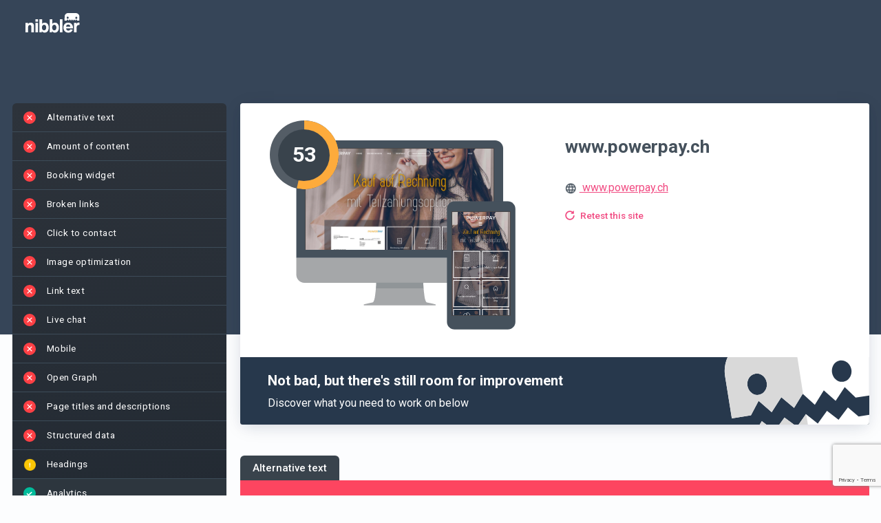

--- FILE ---
content_type: text/html; charset=UTF-8
request_url: https://nibbler.co/en_US/reports/www.powerpay.ch
body_size: 87129
content:

<!DOCTYPE html>
<html lang="en-US">
    <head>
		<meta http-equiv="Content-Type" content="text/html; charset=utf-8" />
		<!-- Insites || Build: 21034750291 || Rev:  bf281a7326247def02604e6915120f36aad35b4e || Build date:  Jan 15, 2026, 2:35:27 PM || Instance: i-03fecab503f118e3a -->

        
        <title>
                            Nibbler - Test any website                    </title>

        
        <meta name="description" content="Nibbler 2024 analyzed the online presence of www.powerpay.ch and gave an overall score of 53. View the results in detail in this report.">

        <link rel="preconnect" href="https://fonts.googleapis.com">
<link rel="preconnect" href="https://fonts.gstatic.com" crossorigin>
<link href="https://fonts.googleapis.com/css2?family=Roboto:ital,wght@0,100;0,300;0,400;0,500;0,700;0,900;1,100;1,300;1,400;1,500;1,700;1,900&display=swap" rel="stylesheet">


        <script src='/general-minified.js?bc=0f784205c0ae8eb113077f8834977c37'></script>
<script src='/node_modules/tinymce/tinymce.min.js?bc=00651c8c9dc8facfdcfaf7cda152e54d'></script>
<script src='/js/angular-ui-tinymce.js?bc=8d800b9ce1b076a89598cdf9abf1988c'></script>
<link rel='stylesheet' href='/node_modules/angular-color-picker/angular-color-picker.css?bc=56c86c28528257f9e276ce24866a802c'>

<script src="/node_modules/angular-i18n/angular-locale_en-us.js"></script>

    <link rel="preconnect" href="https://fonts.gstatic.com">
            <link href="https://fonts.googleapis.com/css2?family=Mulish:ital,wght@0,400;0,600;0,700;1,400;1,600;1,700&display=swap" rel="stylesheet">
        <link href='https://fonts.googleapis.com/css?family=Arvo' rel='stylesheet' type='text/css'>
        <script type="text/javascript" src="/js/nibbler.js?bc=bf281a7326247def02604e6915120f36aad35b4e"></script>


<script src="/scripts/languages/en_US.js?bc=209128c88f9405bd2a5f2a062dcae3d2"></script>

<script>
    window.pusherKey = "9c7ccd4963403961b354";
    window.buildRevision = 'bf281a7326247def02604e6915120f36aad35b4e';
    window.supportEmail = 'support@insites.com';
    window.insitesSupportEmail = 'support@insites.com';
    window.productName = "Nibbler";
window._encodedApiEndpoints = {"reportExportUrl":"L2VuX1VTL3JlcG9ydC1leHBvcnQ=","testForwardUrl":"L2VuX1VTL3Rlc3Rmb3J3YXJk","addCompetitorUrl":"L2VuX1VTL2NvbXBhcmlzb24ve3tpZH19L2FkZA==","removeCompetitorUrl":"L2VuX1VTL2NvbXBhcmlzb24ve3tpZH19L3JlbW92ZQ==","reportUrl":"L2VuX1VTL3ZpZXctcmVwb3J0L3t7aWR9fQ==","reportDataApi":"L2VuX1VTL3N1bW1hcnkve3tpZH19","reportApi":"L2VuX1VTL2FwaS92MS9yZXBvcnQve3tpZH19","stagingAnalysisApi":"L2VuX1VTL2FwaS92MS9zdGFnaW5nLWFuYWx5c2lzL3t7cmVwb3J0SWR9fQ==","reportTalkingPointsApi":"L2VuX1VTL2FwaS92MS9yZXBvcnQtdGFsa2luZy1wb2ludHMve3tyZXBvcnRJZH19","reportSalesEmailApi":"L2VuX1VTL2FwaS92MS9yZXBvcnQtc2FsZXMtZW1haWwve3tyZXBvcnRJZH19","aiConfigApi":"L2VuX1VTL2FwaS92MS9haS1jb25maWcve3tyZXBvcnRJZH19L3t7YWlUeXBlS2V5fX0=","reportAIUrl":"L2VuX1VTL2FpL3t7cmVwb3J0SWR9fQ==","findReportForUrlApi":"L2VuX1VTL2FwaS92MS9maW5kLXJlcG9ydC1mb3ItdXJs","ignorePathApi":"L2VuX1VTL2FwaS92MS9pZ25vcmUtcGF0aC97e3JlcG9ydElkfX0=","ignorePathForCheckApi":"L2VuX1VTL2FwaS92MS9pZ25vcmUtcGF0aC1mb3ItY2hlY2sve3tyZXBvcnRJZH19","progressUrl":"L2VuX1VTL3Byb2dyZXNzL3t7aWR9fQ==","searchUrl":"L2VuX1VTL3NlYXJjaC9zZWFyY2hfYWxsLzE=","businessSearchUrl":"L2VuX1VTL2FwaS92MS9idXNpbmVzcy1zZWFyY2g=","businessDetailsUrl":"L2VuX1VTL2FwaS92MS9idXNpbmVzcy1kZXRhaWxzL3t7aWR9fQ==","businessDetailsForReportUrl":"L2VuX1VTL2FwaS92MS9idXNpbmVzcy1kZXRhaWxzLWZvci1yZXBvcnQve3tpZH19","recentSearchesApi":"L2VuX1VTL2FwaS92MS9yZWNlbnQtc2VhcmNoZXM=","businessDetailsForPlaceId":"L2VuX1VTL2FwaS92MS9idXNpbmVzcy1kZXRhaWxzLWZvci1nb29nbGUtcGxhY2UtaWQve3tpZH19","businessDetailsPlaceFinder":"L2VuX1VTL2FwaS92MS9idXNpbmVzcy1kZXRhaWxzLXBsYWNlLWZpbmRlcg==","getCompetitorReportIds":"L2VuX1VTL3JlcG9ydHMvaWQve3tpZH19L2V4aXN0aW5nLWNvbXBldGl0b3ItaWRz","advancedSearchUrl":"L2VuX1VTL2FwaS92MS9yZXBvcnRz","reportTabsUrl":"L2VuX1VTL2FwaS92MS9yZXBvcnQtdGFicw==","reportTabsOrderUrl":"L2VuX1VTL2FwaS92MS9yZXBvcnQtdGFicy1vcmRlcg==","reportTabPostUrl":"L2VuX1VTL2FwaS92MS9yZXBvcnQtdGFi","reportTabUrl":"L2VuX1VTL2FwaS92MS9yZXBvcnQtdGFiL3t7aWR9fQ==","getCompetitorsUrl":"L2VuX1VTL2NvbXBldGl0b3JzL3t7aWR9fQ==","editUsersUrl":"L2VuX1VTL2FkbWluL2VkaXR1c2VyL3VzZXJuYW1lL3t7dXNlcm5hbWV9fQ==","deleteUsersUrl":"L2VuX1VTL2FkbWluL2RlbGV0ZXVzZXIvdXNlcm5hbWUve3t1c2VybmFtZX19","retestUrl":"L2VuX1VTL3JlcG9ydC9yZXRlc3Qve3tpZH19P2Zvcm1hdD1qc29u","reportUpdateUserFields":"L2VuX1VTL3VwZGF0ZS97e2lkfX0=","retestRedirectUrl":"L2VuX1VTL3JlcG9ydC9yZXRlc3Qve3tpZH19","getUsersUrl":"L2VuX1VTL2FkbWluL3VzZXJz","fetchUsersApiUrl":"L2VuX1VTL2FwaS92MS91c2Vycw==","fetchAccountUsers":"L2VuX1VTL2FwaS92MS9hY2NvdW50LXVzZXJz","deleteProductUrl":"L2VuX1VTL2FkbWluL3Byb2R1Y3RzL2RlbGV0ZS97e2lkfX0=","addProductUrl":"L2VuX1VTL2FkbWluL3Byb2R1Y3RzL25ldw==","editProductUrl":"L2VuX1VTL2FkbWluL3Byb2R1Y3RzL2VkaXQve3tpZH19","saveProposalUrl":"L2VuX1VTL3Byb3Bvc2Fscy9wcm9wb3NhbC9zYXZl","addProductToProposalUrl":"L2VuX1VTL2FwaS92MS9wcm9wb3NhbHMvcHJvZHVjdC9hZGQ=","fetchNewStatsDataUrl":"L2VuX1VTL2FkbWluL25ld3N0YXRzZGF0YQ==","customEmailSaveUrl":"L2VuX1VTL3VzZXIvY3VzdG9tZW1haWxzYXZl","customAccountEmailSaveUrl":"L2VuX1VTL2FkbWluL2N1c3RvbS1lbWFpbC1zYXZl","notificationEmailUrl":"L2VuX1VTL2FkbWluL25vdGlmaWNhdGlvbi10ZW1wbGF0ZQ==","logDetailSectionViewUrl":"L2VuX1VTL2xvZy9kZXRhaWwve3tpZH19","userApiUrl":"L2VuX1VTL2FwaS92MS91c2VyL3t7dXNlcmlkfX0=","multiUsersApiUrl":"L2VuX1VTL2FwaS92MS9tdWx0aS11c2Vycw==","subscriptionUrl":"L2VuX1VTL2FkbWluL2FjY291bnQtYmlsbGluZw==","invoiceDownloadUrl":"Lw==","accountSettingsApi":"L2VuX1VTL2FwaS92MS9hY2NvdW50L3NldHRpbmdz","getAccountSettingsVersions":"L2VuX1VTL2FkbWluL2dldC1zZXR0aW5ncy12ZXJzaW9ucw==","restoreAccountSettingsVersion":"L2VuX1VTL2FkbWluL3Jlc3RvcmUtc2V0dGluZ3MtdmVyc2lvbg==","accountTestsApi":"L2VuX1VTL2FwaS92MS9hY2NvdW50L3Rlc3Rz","testsReportingApi":"L2VuX1VTL2FwaS92MS90ZXN0cy1yZXBvcnRpbmc=","accountImagesApi":"L2VuX1VTL2FwaS92MS9hY2NvdW50L2ltYWdlcw==","switchAccountUrl":"L2VuX1VTL3N3aXRjaC1hY2NvdW50L3t7YWNjb3VudH19L0wyVnVYMVZUTDNKbGNHOXlkSE12ZDNkM0xuQnZkMlZ5Y0dGNUxtTm8=","portfolioItemApi":"L2VuX1VTL2FwaS92MS9wb3J0Zm9saW8taXRlbS97e2l0ZW1JZH19","newPortfolioItemApi":"L2VuX1VTL2FwaS92MS9wb3J0Zm9saW8taXRlbQ==","portfolioItemReportApi":"L2VuX1VTL2FwaS92MS9wb3J0Zm9saW8taXRlbS1yZXBvcnQ=","portfolioHighlightsApi":"L2VuX1VTL2FwaS92MS9wb3J0Zm9saW8taGlnaGxpZ2h0cw==","suggestCompetitors":"L2VuX1VTL2FwaS92MS9jb21wZXRpdG9yLXN1Z2dlc3Rpb25zL3t7a2V5d29yZH19","policyApiUrl":"L2VuX1VTL2FwaS92MS9wb2xpY3kve3sgcG9saWN5X2lkIH19","newPolicyApiUrl":"L2VuX1VTL2FwaS92MS9wb2xpY3k=","customContentAreaUrl":"L2VuX1VTL2FwaS92MS9jb250ZW50LWFyZWEve3tjb250ZW50aWR9fQ==","newCustomContentAreaUrl":"L2VuX1VTL2FwaS92MS9jb250ZW50LWFyZWE=","customContentAreaInputContentUrl":"L2VuX1VTL2FwaS92MS9jb250ZW50LWFyZWEtY29udGVudHM=","customContentAreasUrl":"L2VuX1VTL2FwaS92MS9jb250ZW50LWFyZWFz","testMapApiUrl":"L2VuX1VTL2FwaS92MS90ZXN0bWFw","connectStagingReportUrl":"L2VuX1VTL2FwaS92MS9jb25uZWN0LXN0YWdpbmctcmVwb3J0","reportLogApi":"L2VuX1VTL2FwaS92MS9yZXBvcnQtbG9nL3t7cmVwb3J0aWR9fS97e3ZlcnNpb259fQ==","entitlementsEntryApi":"L2VuX1VTL2FwaS92MS9lbnRpdGxlbWVudHMtZW50cnkve3tpZH19","autoRefreshFieldsApi":"L2VuX1VTL2F1dG8tcmVmcmVzaC1maWVsZHMve3tpZH19","autoRefreshContentBlocksApi":"L2VuX1VTL2F1dG8tcmVmcmVzaC1jb250ZW50LWJsb2Nrcy97e2lkfX0ve3tyZXBvcnRWaWV3fX0=","featuresEntryApi":"L2VuX1VTL2FwaS92MS9mZWF0dXJlcy1lbnRyeS9hZG1pbi97e2lkfX0=","entitlementsApi":"L2VuX1VTL2FwaS92MS9lbnRpdGxlbWVudHM=","entitlementsSyncApi":"L2VuX1VTL2FwaS92MS9lbnRpdGxlbWVudHMtc3luYw==","entitlementsClearCacheApi":"L2VuX1VTL2FwaS92MS9lbnRpdGxlbWVudHMtY2xlYXItY2FjaGU=","featuresApi":"L2VuX1VTL2FwaS92MS9mZWF0dXJlcy9hZG1pbg==","blockLeadApiUrl":"L2VuX1VTL2FwaS92MS9hY2NvdW50L2Jsb2NrLWxlYWQ=","featureApiUrl":"L2VuX1VTL2FwaS92MS9mZWF0dXJlcw==","featureAccountApiUrl":"L2VuX1VTL2FwaS92MS9mZWF0dXJlcy9hY2NvdW50","featureDismissApi":"L2VuX1VTL2FwaS92MS9mZWF0dXJlcy9hY2NvdW50L2Rpc21pc3M=","inboundWidgetApi":"L2VuX1VTL2FwaS92MS9pbmJvdW5kLXdpZGdldHM=","costsApiUrl":"L2VuX1VTL2FwaS92MS9jb3N0cw==","accountUsageApiUrl":"L2VuX1VTL2FwaS92MS9hY2NvdW50L3VzYWdl","ownBusinessCompetitorsApi":"L2VuX1VTL2FwaS92MS9vd24tYnVzaW5lc3MtY29tcGV0aXRvcnMve3tpZH19","policiesApi":"L2VuX1VTL2FwaS92MS9wb2xpY2llcw==","fieldDefinitionsUrl":"L2VuX1VTL2FwaS92MS9maWVsZC1kZWZpbml0aW9ucw==","leadGenPasswordUrl":"L2VuX1VTL2FwaS92MS9sZWFkLWdlbi1wYXNzd29yZA==","bugReport":"L2VuX1VTL2FwaS92MS9idWctcmVwb3J0","analyticsEventLogUrl":"L2VuX1VTL2FwaS92MS9ldmVudC1sb2c=","hubSpotImportUsers":"L2VuX1VTL2FwaS92MS91c2Vycy9odWJzcG90LWltcG9ydA==","userDismissAIJoyride":"L2VuX1VTL2FwaS92MS91c2VyLWRpc21pc3MtYWktam95cmlkZQ==","userSuppressionList":"L2VuX1VTL2FwaS92MS91c2VyLXN1cHByZXNzaW9uLWxpc3Q=","removeSuppressedEmailAddress":"L2VuX1VTL2FwaS92MS9yZW1vdmUtc3VwcHJlc3NlZC1lbWFpbC1hZGRyZXNz","userPersistGridKeyword":"L2VuX1VTL2FwaS92MS91c2VyLXBlcnNpc3QtZ3JpZC1rZXl3b3Jk","userDismissBanner":"L2VuX1VTL2FwaS92MS91c2VyLWRpc21pc3MtYmFubmVy","userDismissMobileAppPrompt":"L2VuX1VTL2FwaS92MS91c2VyLWRpc21pc3MtbW9iaWxlLWFwcC1wcm9tcHQ=","signupDomainApi":"L2VuX1VTL2FwaS92MS9hY2NvdW50L3NpZ251cC1kb21haW4=","disconnectHubSpot":"L2VuX1VTL2FwaS92MS9hY2NvdW50L2Rpc2Nvbm5lY3QtaHVic3BvdA==","disconnectZoho":"L2VuX1VTL2FwaS92MS96b2hvL2Rpc2Nvbm5lY3Q=","submitSignUpDetails":"L2VuX1VTL2FwaS92MS9zdWJtaXQtc2lnbnVwLWRldGFpbHM=","resendVerificationCode":"L2VuX1VTL2FwaS92MS9yZXNlbmQtdmVyaWZpY2F0aW9uLWNvZGU=","calculateCheckoutVat":"L2VuX1VTL2FwaS92MS9jYWxjdWxhdGUtY2hlY2tvdXQtdmF0","submitSignUpVerification":"L2VuX1VTL2FwaS92MS9zdWJtaXQtc2lnbnVwLXZlcmlmaWNhdGlvbg==","submitCheckout":"L2VuX1VTL2FwaS92MS9zdWJtaXQtY2hlY2tvdXQ=","updateStripePayment":"L2VuX1VTL2FwaS92MS91cGRhdGUtc3RyaXBlLXBheW1lbnQ=","retrieveStripePaymentDetails":"L2VuX1VTL2FwaS92MS9yZXRyaWV2ZS1zdHJpcGUtcGF5bWVudC1kZXRhaWxzL3t7YWNjb3VudGlkfX0=","updateStripeSubscription":"L2VuX1VTL2FwaS92MS91cGRhdGUtc3RyaXBlLXN1YnNjcmlwdGlvbg==","createStripeSubscription":"L2VuX1VTL2FwaS92MS9jcmVhdGUtc3RyaXBlLXN1YnNjcmlwdGlvbg==","setupPaymentIntent":"L2VuX1VTL2FwaS92MS9zZXR1cC1wYXltZW50LWludGVudC97e2FjY291bnRpZH19","submitOnboardingStep":"L2VuX1VTL2FwaS92MS9zdWJtaXQtb25ib2FyZGluZy1zdGVw","resendWelcomeEmail":"L2VuX1VTL2FwaS92MS9yZXNlbmQtd2VsY29tZS1lbWFpbC97e3VzZXJ9fQ==","reportScheduler":"L2VuX1VTL2FwaS92MS9yZXBvcnQtc2NoZWR1bGVyL3t7cmVwb3J0aWR9fS97e3NjaGVkdWxlaWR9fQ==","reportScheduleNotification":"L2VuX1VTL2FwaS92MS9yZXBvcnQtc2NoZWR1bGUtbm90aWZpY2F0aW9uLWFwaS97e3JlcG9ydGlkfX0ve3tzY2hlZHVsZWlkfX0=","getAllReportSchedules":"L2VuX1VTL2FwaS92MS9hbGwtcmVwb3J0LXNjaGVkdWxlcw==","addAccountUrl":"L2VuX1VTL2FwaS92MS9hY2NvdW50L2FkZA==","addWordUrl":"L2VuX1VTL2FwaS92MS93b3JkL2FkZA==","stripeCustomerSearchUrl":"L2VuX1VTL2FwaS92MS9zdHJpcGUtY3VzdG9tZXItc2VhcmNo","stripeCustomerUrl":"L2VuX1VTL2FwaS92MS9zdHJpcGUtY3VzdG9tZXIve3tpZH19","addGrammarRuleUrl":"L2VuX1VTL2FwaS92MS9ncmFtbWFyL2FkZA==","addGrammarIssueUrl":"L2VuX1VTL2FwaS92MS9ncmFtbWFyL2FkZC1ydWxl","removeGrammarRuleUrl":"L2VuX1VTL2FwaS92MS9ncmFtbWFyL3JlbW92ZQ==","removeGrammarIssueUrl":"L2VuX1VTL2FwaS92MS9ncmFtbWFyL3JlbW92ZS1ydWxl","deleteWordUrl":"L2VuX1VTL2FwaS92MS93b3JkL2RlbGV0ZQ==","importWordsUrl":"L2VuX1VTL2FwaS92MS93b3JkL2ltcG9ydA==","spellingDictionaryUrl":"L2VuX1VTL2FwaS92MS9kaWN0aW9uYXJ5L2dldC97e2xldmVsfX0ve3tyZXBvcnRJZH19L3t7dGVybX19","grammarDictionaryUrl":"L2VuX1VTL2FwaS92MS9kaWN0aW9uYXJ5L2dyYW1tYXIvZ2V0L3t7bGV2ZWx9fS97e3JlcG9ydElkfX0=","addPageErrorUrl":"L2VuX1VTL2FwaS92MS9wYWdlLWVycm9yL2FkZA==","deletePageErrorUrl":"L2VuX1VTL2FwaS92MS9wYWdlLWVycm9yL2RlbGV0ZQ==","pageErrorDictionaryUrl":"L2VuX1VTL2FwaS92MS9wYWdlLWVycm9yLWRpY3Rpb25hcnkvZ2V0L3t7bGV2ZWx9fS97e3JlcG9ydElkfX0=","inappropriateContentGetUrl":"L2VuX1VTL2FwaS92MS9pbmFwcHJvcHJpYXRlLWNvbnRlbnQtbGlzdC97e2xldmVsfX0ve3tpc0lnbm9yZWR9fS97e3JlcG9ydElkfX0ve3tzZWFyY2hUZXJtfX0=","inappropriateContentUrl":"L2VuX1VTL2FwaS92MS9pbmFwcHJvcHJpYXRlLWNvbnRlbnQ=","brokenLinksDictionaryUrl":"L2VuX1VTL2FwaS92MS9icm9rZW4tbGlua3M=","ignoredAltTextIssuesApi":"L2VuX1VTL2FwaS92MS9pZ25vcmVkLWFsdC10ZXh0LWlzc3Vlcw==","accountBillingUrl":"L2VuX1VTL2FkbWluL2FjY291bnQtYmlsbGluZw==","batchPriceApi":"L2VuX1VTL2JhdGNoL2dldC1wcmljZQ==","listsUrl":"L2VuX1VTL2xpc3Rz","ignoreInappropriateContentUrl":"L2VuX1VTL2FwaS92MS9pZ25vcmUtaW5hcHByb3ByaWF0ZS1jb250ZW50","getIgnoredImagesUrl":"L2VuX1VTL2FwaS92MS9pbWFnZS1vcHRpbWlzYXRpb24tYXBpL3t7cmVwb3J0SWR9fQ==","reportPdfUrl":"L2VuX1VTL3BkZi97e3JlcG9ydElkfX0=","editTargetKeywordsUrl":"L2VuX1VTL3RhcmdldC1rZXl3b3Jkcy97e3JlcG9ydElkfX0=","reportEmailTemplate":"L2VuX1VTL2FwaS92MS9yZXBvcnQve3tyZXBvcnRfaWR9fS9lbWFpbC10ZW1wbGF0ZQ==","ignoreImageUrl":"L2VuX1VTL2FwaS92MS9pbWFnZS1vcHRpbWlzYXRpb24tYXBp","presentationalImageGetApi":"L2VuX1VTL2FwaS92MS9wcmVzZW50YXRpb25hbC1pbWFnZS1hcGkve3tyZXBvcnRJZH19","aiSpecialismApi":"L2VuX1VTL2FwaS92MS9haS1zcGVjaWFsaXNtL3t7cmVwb3J0SWR9fQ==","presentationalImageApi":"L2VuX1VTL2FwaS92MS9wcmVzZW50YXRpb25hbC1pbWFnZS1hcGk=","deleteIgnoredImageUrl":"L2VuX1VTL2FwaS92MS9pbWFnZS1vcHRpbWlzYXRpb24tZGVsZXRlLWFwaQ==","copyAccountSettingsUrl":"L2VuX1VTL2FwaS92MS9hY2NvdW50L2NvcHktc2V0dGluZ3M=","leadGenerationApi":"L2VuX1VTL2FwaS92MS9sZWFkLWdlbmVyYXRpb24=","leadGenerationToolStatsApi":"L2VuX1VTL2FwaS92MS9sZWFkLWdlbmVyYXRpb24tdG9vbC1zdGF0cy97e2NvZGV9fS97e3llYXJ9fS97e21vbnRofX0=","shareBrandApi":"L2VuX1VTL2FwaS92MS9zaGFyZS1icmFuZC97e2lkfX0=","leadGenerationDeleteApi":"L2VuX1VTL2FwaS92MS9sZWFkLWdlbmVyYXRpb24tZGVsZXRlL3t7aWR9fQ==","addCustomReportFieldApi":"L2VuX1VTL2FwaS92MS9hZGQtY3VzdG9tLXJlcG9ydC1maWVsZA==","leadGenerationToolStats":"L2VuX1VTL2xlYWQtZ2VuZXJhdGlvbi9zdGF0cy97e2NvZGV9fQ==","checklistTemplateApi":"L2VuX1VTL2FwaS92MS9jaGVja2xpc3QtdGVtcGxhdGUve3tpZH19","checklistTemplatePostApi":"L2VuX1VTL2FwaS92MS9jaGVja2xpc3QtdGVtcGxhdGU=","checklistPutApi":"L2VuX1VTL2FwaS92MS9jaGVja2xpc3Q=","salesChecklistApi":"L2VuX1VTL2FwaS92MS9zYWxlcy1jaGVja2xpc3Qve3tpZH19","checklistApi":"L2VuX1VTL2FwaS92MS9jaGVja2xpc3Qve3tpZH19","qualityStandardApi":"L2VuX1VTL2FwaS92MS9xdWFsaXR5LXN0YW5kYXJkL3t7aWR9fQ==","reportDesignerApi":"L2VuX1VTL2FwaS92MS9yZXBvcnQtZGVzaWduZXItYXBp","filteredOverviewLayoutApi":"L2VuX1VTL2FwaS92MS9maWx0ZXJlZC1vdmVydmlldy1sYXlvdXQ=","qualityApi":"L2VuX1VTL2FwaS92MS9xdWFsaXR5L3t7cmVwb3J0SGFzaH19","historyApi":"L2VuX1VTL2FwaS92MS9oaXN0b3J5L3t7cmVwb3J0SGFzaH19","historyScoreTrendApi":"L2VuX1VTL2FwaS92MS9oaXN0b3J5L3Njb3JlLXRyZW5kL3t7cmVwb3J0SGFzaH19","salesforceUserApi":"L2VuX1VTL2FwaS91c2VyL3t7YWN0aW9ufX0=","shareNotificationsUnsubscribe":"L2VuX1VTL2FwaS92MS9oaXN0b3J5L3NoYXJlLW5vdGlmaWNhdGlvbnMtdW5zdWJzY3JpYmUve3tzaGFyZUtleX19","shareByEmailNotificationsUnsubscribe":"L2VuX1VTL2FwaS92MS9oaXN0b3J5L3NoYXJlLWJ5LWVtYWlsLW5vdGlmaWNhdGlvbnMtdW5zdWJzY3JpYmUve3toYXNofX0=","qualityPostApi":"L2VuX1VTL2FwaS92MS9xdWFsaXR5L3t7cmVwb3J0SGFzaH19L3t7cXVhbGl0eVN0YW5kYXJkSWR9fQ==","qualityStandardPostApi":"L2VuX1VTL2FwaS92MS9xdWFsaXR5LXN0YW5kYXJk","removeReportUrl":"L2VuX1VTL3JlcG9ydGRlbGV0ZS97e3JlcG9ydElkfX0=","reportVersionSummary":"L2VuX1VTL2FwaS92MS9yZXBvcnQtdmVyc2lvbi1zdW1tYXJ5L3t7cmVwb3J0SWR9fS97e3ZlcnNpb25JZH19","saveReportImprovementVersions":"L2VuX1VTL2FwaS92MS9zYXZlLXJlcG9ydC1pbXByb3ZlbWVudC12ZXJzaW9ucy97e3JlcG9ydElkfX0=","crankwheelShareApi":"L2VuX1VTL2FwaS92MS9jcmFua3doZWVsLXNoYXJlLWFwaS97e3JlcG9ydElkfX0=","overviewSection":"L2VuX1VTL3JlcG9ydC9vdmVydmlldy1zZWN0aW9uL3t7cmVwb3J0SWR9fQ==","saveReportChangesOnly":"L2VuX1VTL2FwaS92MS9zYXZlLXJlcG9ydC1jaGFuZ2VzLW9ubHkve3tyZXBvcnRJZH19","inboundWidgetPreview":"L2VuX1VTL2FkbWluL2FjdGl2aXR5L2luYm91bmQtd2lkZ2V0LXByZXZpZXcve3t3aWRnZXRJZH19","zapierTriggerUpdate":"L2VuX1VTL2FkbWluL3phcGllci10cmlnZ2VyLXVwZGF0ZQ==","resendWebhookApi":"L2VuX1VTL2FwaS92MS9yZXNlbmQtd2ViaG9vaw==","dudaTemplatesApi":"L2VuX1VTL2FwaS92MS9kdWRhL3RlbXBsYXRlcw==","dudaDataFieldsApi":"L2VuX1VTL2FwaS92MS9kdWRhL2RhdGEtZmllbGRzL3t7YmFzZVNpdGVOYW1lfX0ve3t0ZW1wbGF0ZUlkfX0ve3tyZXBvcnRJZH19","dudaCreateSiteApi":"L2VuX1VTL2FwaS92MS9kdWRhL2NyZWF0ZS1zaXRl","dudaCreateSimpleEditorSiteApi":"L2VuX1VTL2FwaS92MS9kdWRhL2NyZWF0ZS1zaW1wbGUtZWRpdG9yLXNpdGU=","dudaTemplatesAdminApi":"L2VuX1VTL2FwaS92MS9kdWRhL3RlbXBsYXRlcy9hZG1pbg==","dudaConnectFieldsApi":"L2VuX1VTL2FwaS92MS9kdWRhL2ZpZWxkcy97e2Jhc2VTaXRlTmFtZX19L3t7dGVtcGxhdGVJZH19","manualCheckpointApi":"L2VuX1VTL2FwaS92MS9tYW51YWwtY2hlY2twb2ludA==","reportManualCheckpointApi":"L2VuX1VTL2FwaS92MS9yZXBvcnQtbWFudWFsLWNoZWNrcG9pbnQ=","trackUserEventApi":"L2VuX1VTL2FwaS92MS90cmFjay11c2VyLWV2ZW50","customAccountAssets":"L2VuX1VTL2FkbWluL2N1c3RvbS1hY2NvdW50LWFzc2V0cw==","customPdfs":"L2VuX1VTL2FkbWluL2N1c3RvbS1wZGZz","emailVerificationApi":"L2VuX1VTL2FwaS92MS9lbWFpbC12ZXJpZmljYXRpb24ve3tlbWFpbH19","batchListApi":"L2VuX1VTL2FwaS92MS9iYXRjaC9saXN0","batchListAllApi":"L2VuX1VTL2FwaS92MS9iYXRjaC9saXN0LWFsbA==","billingApi":"L2VuX1VTL2FwaS92MS9iaWxsaW5nL3N1YnNjcmlwdGlvbg==","localPresenceIntegrationsApi":"L2VuX1VTL2FwaS92MS9hZG1pbi9sb2NhbC1wcmVzZW5jZS1pbnRlZ3JhdGlvbnM=","creditHistoryApi":"L2VuX1VTL2FwaS92MS9iaWxsaW5nL2NyZWRpdC1oaXN0b3J5","entitlementConsumption":"L2VuX1VTL2FwaS92MS9iaWxsaW5nL2NyZWRpdC1oaXN0b3J5L3t7ZW50aXRsZW1lbnRJZH19","userTagApi":"L2VuX1VTL2FwaS92MS91c2VyLXRhZw==","blockUserAccessApi":"L2VuX1VTL2FwaS92MS9ibG9jay11c2VyLWFjY2Vzcw==","unblockUserAccessApi":"L2VuX1VTL2FwaS92MS91bmJsb2NrLXVzZXItYWNjZXNz","usageReportExportApi":"L2VuX1VTL2FwaS92MS91c2FnZS1yZXBvcnQtZXhwb3J0","creditsApi":"L2VuX1VTL2FwaS92MS9iaWxsaW5nL2NyZWRpdHM=","autoTopUpApi":"L2VuX1VTL2FwaS92MS9iaWxsaW5nL2F1dG8tdG9wLXVwL3t7aWR9fQ==","subscriptionPlansApi":"L2VuX1VTL2FwaS92MS9iaWxsaW5nL3N1YnNjcmlwdGlvbi1wbGFucw==","creditPurchaseApi":"L2VuX1VTL2FwaS92MS9iaWxsaW5nL2NyZWRpdC1wdXJjaGFzZS97e2lkfX0=","subscriptionPreviewApi":"L2VuX1VTL2FwaS92MS9iaWxsaW5nL25leHQtaW52b2ljZS1wcmV2aWV3","cancelBatchApi":"L2VuX1VTL2FwaS92MS9iYXRjaC9jYW5jZWwve3tiYXRjaElkfX0=","checkoutBatchRedirect":"L2VuX1VTL2JhdGNoL3JlZGlyZWN0LXRvLXBheW1lbnQvYmF0Y2hJZC97e2JhdGNoSWR9fS9wcm9tb0NvZGUve3twcm9tb0NvZGV9fQ==","deleteBatchApi":"L2VuX1VTL2FwaS92MS9iYXRjaC9kZWxldGUve3tiYXRjaElkfX0=","reportDictionaryUrl":"L2VuX1VTL2VkaXQve3tpZH19L2RpY3Rpb25hcnk=","reportGrammarDictionaryUrl":"L2VuX1VTL2VkaXQve3tpZH19L2dyYW1tYXItZGljdGlvbmFyeQ==","reportIgnoredPageErrorsUrl":"L2VuX1VTL2VkaXQve3tpZH19L2lnbm9yZWQtcGFnZS1lcnJvcnM=","reportIgnoredPagesUrl":"L2VuX1VTL2VkaXQve3tpZH19L2lnbm9yZWQtcGFnZXM=","reportInappropriateContentSettingsUrl":"L2VuX1VTL2VkaXQve3tpZH19L2lnbm9yZWQtaW5hcHByb3ByaWF0ZS1jb250ZW50","reportBrokenLinksSettingsUrl":"L2VuX1VTL2VkaXQve3tpZH19L2lnbm9yZWQtYnJva2VuLWxpbmtz","presentationalImagesSettingsUrl":"L2VuX1VTL2VkaXQve3tpZH19L3ByZXNlbnRhdGlvbmFsLWltYWdlcw==","aiSpecialismsSettingsUrl":"L2VuX1VTL2VkaXQve3tpZH19L2FpLXNwZWNpYWxpc21z","ignoredAltTextImagesSettingsUrl":"L2VuX1VTL2VkaXQve3tpZH19L2lnbm9yZWQtYWx0LXRleHQtaW1hZ2Vz","reportImageOptimisationSettingsUrl":"L2VuX1VTL2VkaXQve3tpZH19L2lnbm9yZWQtaW1hZ2Vz","reportPagesSettingUrl":"L2VuX1VTL2VkaXQtdXJsL3t7aWR9fQ==","reportFilterExport":"L2VuX1VTL3JlcG9ydC1leHBvcnQvZXhwb3J0LWxpc3Q=","teamPerformanceStats":"L2VuX1VTL2FwaS92MS9hZG1pbi90ZWFtLXBlcmZvcm1hbmNlLXN0YXRz","onboardingReportStats":"L2VuX1VTL2FwaS92MS9hZG1pbi9vbmJvYXJkaW5nLXJlcG9ydC1zdGF0cw==","listApi":"L2VuX1VTL2FwaS92MS9saXN0cy97e2xpc3R9fQ==","teamApi":"L2VuX1VTL2FwaS92MS90ZWFtL3t7aWR9fQ==","teamPostApi":"L2VuX1VTL2FwaS92MS90ZWFt","technologyList":"L2VuX1VTL2FwaS92MS90ZWNobm9sb2dpZXM=","scheduledReportsLink":"L2VuX1VTL3NjaGVkdWxlZC1yZXBvcnRz","reportDetailLink":"L2VuX1VTL2RldGFpbC97e2lkfX0=","handleDefaultThresholds":"L2VuX1VTL2FwaS92MS9hY2NvdW50L2RlZmF1bHQtdGhyZXNob2xkcw==","userTeamActivityColumns":"L2VuX1VTL2FwaS92MS91c2VyLXRlYW0tYWN0aXZpdHk=","introductionSteps":"L2VuX1VTL2FwaS92MS9pbnRyb2R1Y3Rpb24tc3RlcHM=","saveIntroductionStep":"L2VuX1VTL2FwaS92MS9pbnRyb2R1Y3Rpb24tc3RlcHMve3tzdGVwSWR9fQ==","resetIntroductionSteps":"L2VuX1VTL2FwaS92MS9pbnRyb2R1Y3Rpb24tc3RlcHMvcmVzZXQve3t1c2VybmFtZX19L3t7cmVpbnN0YXRlU3RlcHN9fQ==","consumptionApi":"L2VuX1VTL2FwaS92MS9jb25zdW1wdGlvbg==","introductionStepsEventHandler":"L2VuX1VTL2FwaS92MS9pbnRyb2R1Y3Rpb24tc3RlcHMvZXZlbnQ=","downloadStripeInvoiceUrl":"L2VuX1VTL2FkbWluL2Rvd25sb2FkLXN0cmlwZS1pbnZvaWNlL2ludm9pY2VJZC97e2lkfX0=","adminSettingsUrl":"L2VuX1VTL2FkbWluL3NldHRpbmdz","checkpointSummaryDefinitionsApi":"L2VuX1VTL2FwaS92MS9jaGVja3BvaW50LXN1bW1hcnktZGVmaW5pdGlvbnM=","auditDesignerUrl":"L2VuX1VTL2FkbWluL2F1ZGl0LWRlc2lnbmVy","healthScoreApi":"L2VuX1VTL2FwaS92MS9oZWFsdGgtc2NvcmU=","generateDeleteToken":"L2VuX1VTL2FwaS92MS9nZW5lcmF0ZS1kZWxldGUtdG9rZW4=","deleteAccount":"L2VuX1VTL2FwaS92MS9kZWxldGUtYWNjb3VudA==","homeUrl":"L2VuX1VTLw==","retryFailedPaymentsApi":"L2VuX1VTL2FwaS92MS9iaWxsaW5nL2ludm9pY2VzL2ZhaWxlZA==","growthTrialApi":"L2VuX1VTL2FwaS92MS9ncm93dGgtdHJpYWw=","growthTrialListApi":"L2VuX1VTL2FwaS92MS9ncm93dGgtdHJpYWxz","growthTrialCodeApi":"L2VuX1VTL2FwaS92MS9ncm93dGgtdHJpYWwvZ2VuZXJhdGUtY29kZQ==","offerApi":"L2VuX1VTL2FwaS92MS9vZmZlcg==","teamActivityFilterPresetApi":"L2VuX1VTL2FwaS92MS90ZWFtLWFjdGl2aXR5LWZpbHRlci1wcmVzZXRzL3t7dXVpZH19","teamActivityFilterPresetsApi":"L2VuX1VTL2FwaS92MS90ZWFtLWFjdGl2aXR5LWZpbHRlci1wcmVzZXRz","switchAccountForRouteUrl":"L2VuX1VTL3N3aXRjaC1hY2NvdW50L3t7YWNjb3VudElkfX0ve3tyb3V0ZX19","oauthClientsApi":"L2VuX1VTL2FkbWluL29hdXRoLWNsaWVudHM=","oauthClientApi":"L2VuX1VTL2FkbWluL29hdXRoLWNsaWVudC9jbGllbnRfaWQve3tjbGllbnRfaWR9fQ=="};

    // Decode the URLs
    for (var key in window._encodedApiEndpoints) {
        if (window._encodedApiEndpoints.hasOwnProperty(key)) {
            window[key] = atob(window._encodedApiEndpoints[key]);
        }
    }

    window.currentLocation = {
        lat: '38',
        lng: '-97'
    };
    window.legacyScoring = false;

    window._hsSettings = {
        locale: {
            main: 'en_US',
            alt: 'en-US',
            analysisCountry: 'US'
        },
        currencyCode: 'USD',
        productName: "Nibbler"    };

    window.localisationConverterLocale = new localisationConverter.Locale({"decimal_point":".","thousands_sep":",","grouping":"3","abday":["Sun","Mon","Tue","Wed","Thu","Fri","Sat"],"day":["Sunday","Monday","Tuesday","Wednesday","Thursday","Friday","Saturday"],"abmon":["Jan","Feb","Mar","Apr","May","Jun","Jul","Aug","Sep","Oct","Nov","Dec"],"mon":["January","February","March","April","May","June","July","August","September","October","November","December"],"d_fmt":"%m\/%e\/%y","t_fmt":"%I:%M:%S %p","d_t_fmt":"%B %e, %Y at %I:%M:%S %p %Z","am_pm":["AM","PM"],"int_curr_symbol":"USD","currency_symbol":"$","mon_decimal_point":".","mon_thousands_sep":",","mon_grouping":"3","positive_sign":"","negative_sign":"-","int_frac_digits":2,"frac_digits":2,"p_cs_precedes":1,"n_cs_precedes":1,"p_sep_by_space":0,"n_sep_by_space":0,"p_sign_posn":1,"n_sign_posn":1,"int_p_cs_precedes":1,"int_n_cs_precedes":1,"int_p_sep_by_space":0,"int_n_sep_by_space":0,"int_p_sign_posn":1,"int_n_sign_posn":1});
    window._moneyFormatter = new localisationConverter.MonetaryFormatter(window.localisationConverterLocale);
</script>

    <!--[if lt IE 10]>
    <script>
        window._isIE = true;
    </script>
    <![endif]-->

        <link rel="apple-touch-icon" sizes="180x180" href="https://production-insites-resources.s3.eu-west-1.amazonaws.com/customstyles/nibbler_2024/apple-touch-icon-180x180.png?X-Amz-Content-Sha256=UNSIGNED-PAYLOAD&X-Amz-Security-Token=IQoJb3JpZ2luX2VjEPf%2F%2F%2F%2F%2F%2F%2F%2F%2F%2FwEaCWV1LXdlc3QtMSJGMEQCIHTUtK5u2dneJRewJfWEcF2ikD83zRJYjuHwt0vB3vzgAiAptoto3yBd%2BqIMTSjTxTTyBgUojlaHMUhAiTcFExJ6HirDBQjA%2F%2F%2F%2F%2F%2F%2F%2F%2F%2F8BEAIaDDIwMjI1NTUxNjQwMyIMO1D3HJep53V81Lu5KpcFKCoGECMwUEy4qb%2FjSVZn37Uq1OT3ZYU%2BMS1WNwJoFApeJAzcAh0gukwrC01kcNVAp58f9xB2D43Zs6ffqrlCjKppyBIdkMo3b%2F2eZ06JS9asln7rkIoCAhYPtzrFGf88VIqHhWZRF%2F3cr5kghoItg1RP15i%2Fay45E9Z48eye41L6i7nikBts2S%2FrgyhnJ6RRtfxfpVwRb0rRmNKHPbJoIenQkoUd45Sd2PG%2Fog8880o2ceqcq3tiaSQyVphoW%2FrXvkvKFI841egvrvRtOM%2FUPUC9W%2Ff8kCwqNSc8W84FyFNWF2uGTn%2F0rtTl7%2FlLZ3cHGgenSPXtxk2GvRfCZgXHB2QGH%2BTHJXFgrIsCqJZLWDuMUVf2hRcjt5GTrE8JSjZsMYXHrK46NQ2V7ylV5YxjQnm2TbrQG8qHLhg0d6eufjEFWzLdLF%2Fe1Nv34hTSIV5lo6FYptUX%2FN0rY7nS89OmuZO2T1yzjUhQzP54yubma53K6nYPayo2zzAblAkbKNEK3J2fxpUX25F272C176H9ZQi3%2FCCWrR3GHEpoh%2FsmnLJia%2F1IaH1qtLEAmtYico1jhkjvfPltmK5pFje3J7ZX%2Fp4z9ddKAJeF7n4JMnEFQcxHb3%2Fhr1CxqSP2nHr6GhPB4ZT9OIO827ufoZfcFo3G9XauHqDFbLsUe0rcwRTkq4OVAAG%2Fcz3nzKh6%2FWuO%2FSkTlPcklQIuEFkDK%2F9sqLhAHIlMS93tM8ETEh5u%2F8nP2FocSTkg8HNhlcK%2BNil7caA0IHaG2%2FfZF6TA8IDM3izdeuAF8knQhWFHkiz2P9%2Fe2R%2FvHMEky06LjD0gzAelqAZ0nlHUO4LjxQ9XQbiGdjthXGLZNUglJVOPDHCuTeYeDtr%2BnCE3j3GCMLXpwcsGOrIBwM0QgE2R7EAoyEvhk96U3dogk0HBF69JF3ibX8LoHXJBE3Ot3KSCcBXIYOQZmVDfCJeFdmsVFFnjlPetJ50jQDTizgrv3Y1kWA3EBGeKR%2BTT6IjYNpgPNm%2F5wirfyBG7OYpcxW6L%2B9VsybH%2BQUZmyG1JYy6wfv2ZM90vwsPaJTWRfqRHYf4%2B8Ft7j8UEHxJodsoH2QTKVn8t2qaQD175AhpNqiS%2B9KD%2FwEivD07zCIokww%3D%3D&X-Amz-Algorithm=AWS4-HMAC-SHA256&X-Amz-Credential=ASIAS6F26ILZSQ3NU6N7%2F20260121%2Feu-west-1%2Fs3%2Faws4_request&X-Amz-Date=20260121T072457Z&X-Amz-SignedHeaders=host&X-Amz-Expires=21600&X-Amz-Signature=465424a07cde6af9e4250d6af7b446676d5cb78860fc6a995f134b22e0692d49">
<link rel="icon" type="image/png" sizes="32x32" href="https://production-insites-resources.s3.eu-west-1.amazonaws.com/customstyles/nibbler_2024/favicon-32x32.png?X-Amz-Content-Sha256=UNSIGNED-PAYLOAD&X-Amz-Security-Token=IQoJb3JpZ2luX2VjEPf%2F%2F%2F%2F%2F%2F%2F%2F%2F%2FwEaCWV1LXdlc3QtMSJGMEQCIHTUtK5u2dneJRewJfWEcF2ikD83zRJYjuHwt0vB3vzgAiAptoto3yBd%2BqIMTSjTxTTyBgUojlaHMUhAiTcFExJ6HirDBQjA%2F%2F%2F%2F%2F%2F%2F%2F%2F%2F8BEAIaDDIwMjI1NTUxNjQwMyIMO1D3HJep53V81Lu5KpcFKCoGECMwUEy4qb%2FjSVZn37Uq1OT3ZYU%2BMS1WNwJoFApeJAzcAh0gukwrC01kcNVAp58f9xB2D43Zs6ffqrlCjKppyBIdkMo3b%2F2eZ06JS9asln7rkIoCAhYPtzrFGf88VIqHhWZRF%2F3cr5kghoItg1RP15i%2Fay45E9Z48eye41L6i7nikBts2S%2FrgyhnJ6RRtfxfpVwRb0rRmNKHPbJoIenQkoUd45Sd2PG%2Fog8880o2ceqcq3tiaSQyVphoW%2FrXvkvKFI841egvrvRtOM%2FUPUC9W%2Ff8kCwqNSc8W84FyFNWF2uGTn%2F0rtTl7%2FlLZ3cHGgenSPXtxk2GvRfCZgXHB2QGH%2BTHJXFgrIsCqJZLWDuMUVf2hRcjt5GTrE8JSjZsMYXHrK46NQ2V7ylV5YxjQnm2TbrQG8qHLhg0d6eufjEFWzLdLF%2Fe1Nv34hTSIV5lo6FYptUX%2FN0rY7nS89OmuZO2T1yzjUhQzP54yubma53K6nYPayo2zzAblAkbKNEK3J2fxpUX25F272C176H9ZQi3%2FCCWrR3GHEpoh%2FsmnLJia%2F1IaH1qtLEAmtYico1jhkjvfPltmK5pFje3J7ZX%2Fp4z9ddKAJeF7n4JMnEFQcxHb3%2Fhr1CxqSP2nHr6GhPB4ZT9OIO827ufoZfcFo3G9XauHqDFbLsUe0rcwRTkq4OVAAG%2Fcz3nzKh6%2FWuO%2FSkTlPcklQIuEFkDK%2F9sqLhAHIlMS93tM8ETEh5u%2F8nP2FocSTkg8HNhlcK%2BNil7caA0IHaG2%2FfZF6TA8IDM3izdeuAF8knQhWFHkiz2P9%2Fe2R%2FvHMEky06LjD0gzAelqAZ0nlHUO4LjxQ9XQbiGdjthXGLZNUglJVOPDHCuTeYeDtr%2BnCE3j3GCMLXpwcsGOrIBwM0QgE2R7EAoyEvhk96U3dogk0HBF69JF3ibX8LoHXJBE3Ot3KSCcBXIYOQZmVDfCJeFdmsVFFnjlPetJ50jQDTizgrv3Y1kWA3EBGeKR%2BTT6IjYNpgPNm%2F5wirfyBG7OYpcxW6L%2B9VsybH%2BQUZmyG1JYy6wfv2ZM90vwsPaJTWRfqRHYf4%2B8Ft7j8UEHxJodsoH2QTKVn8t2qaQD175AhpNqiS%2B9KD%2FwEivD07zCIokww%3D%3D&X-Amz-Algorithm=AWS4-HMAC-SHA256&X-Amz-Credential=ASIAS6F26ILZSQ3NU6N7%2F20260121%2Feu-west-1%2Fs3%2Faws4_request&X-Amz-Date=20260121T072457Z&X-Amz-SignedHeaders=host&X-Amz-Expires=21600&X-Amz-Signature=230f3985250091d01ad1d1680a404e2e2afe64dc6550247996babb0362860c85">
<link rel="icon" type="image/png" sizes="16x16" href="https://production-insites-resources.s3.eu-west-1.amazonaws.com/customstyles/nibbler_2024/favicon-16x16.png?X-Amz-Content-Sha256=UNSIGNED-PAYLOAD&X-Amz-Security-Token=IQoJb3JpZ2luX2VjEPf%2F%2F%2F%2F%2F%2F%2F%2F%2F%2FwEaCWV1LXdlc3QtMSJGMEQCIHTUtK5u2dneJRewJfWEcF2ikD83zRJYjuHwt0vB3vzgAiAptoto3yBd%2BqIMTSjTxTTyBgUojlaHMUhAiTcFExJ6HirDBQjA%2F%2F%2F%2F%2F%2F%2F%2F%2F%2F8BEAIaDDIwMjI1NTUxNjQwMyIMO1D3HJep53V81Lu5KpcFKCoGECMwUEy4qb%2FjSVZn37Uq1OT3ZYU%2BMS1WNwJoFApeJAzcAh0gukwrC01kcNVAp58f9xB2D43Zs6ffqrlCjKppyBIdkMo3b%2F2eZ06JS9asln7rkIoCAhYPtzrFGf88VIqHhWZRF%2F3cr5kghoItg1RP15i%2Fay45E9Z48eye41L6i7nikBts2S%2FrgyhnJ6RRtfxfpVwRb0rRmNKHPbJoIenQkoUd45Sd2PG%2Fog8880o2ceqcq3tiaSQyVphoW%2FrXvkvKFI841egvrvRtOM%2FUPUC9W%2Ff8kCwqNSc8W84FyFNWF2uGTn%2F0rtTl7%2FlLZ3cHGgenSPXtxk2GvRfCZgXHB2QGH%2BTHJXFgrIsCqJZLWDuMUVf2hRcjt5GTrE8JSjZsMYXHrK46NQ2V7ylV5YxjQnm2TbrQG8qHLhg0d6eufjEFWzLdLF%2Fe1Nv34hTSIV5lo6FYptUX%2FN0rY7nS89OmuZO2T1yzjUhQzP54yubma53K6nYPayo2zzAblAkbKNEK3J2fxpUX25F272C176H9ZQi3%2FCCWrR3GHEpoh%2FsmnLJia%2F1IaH1qtLEAmtYico1jhkjvfPltmK5pFje3J7ZX%2Fp4z9ddKAJeF7n4JMnEFQcxHb3%2Fhr1CxqSP2nHr6GhPB4ZT9OIO827ufoZfcFo3G9XauHqDFbLsUe0rcwRTkq4OVAAG%2Fcz3nzKh6%2FWuO%2FSkTlPcklQIuEFkDK%2F9sqLhAHIlMS93tM8ETEh5u%2F8nP2FocSTkg8HNhlcK%2BNil7caA0IHaG2%2FfZF6TA8IDM3izdeuAF8knQhWFHkiz2P9%2Fe2R%2FvHMEky06LjD0gzAelqAZ0nlHUO4LjxQ9XQbiGdjthXGLZNUglJVOPDHCuTeYeDtr%2BnCE3j3GCMLXpwcsGOrIBwM0QgE2R7EAoyEvhk96U3dogk0HBF69JF3ibX8LoHXJBE3Ot3KSCcBXIYOQZmVDfCJeFdmsVFFnjlPetJ50jQDTizgrv3Y1kWA3EBGeKR%2BTT6IjYNpgPNm%2F5wirfyBG7OYpcxW6L%2B9VsybH%2BQUZmyG1JYy6wfv2ZM90vwsPaJTWRfqRHYf4%2B8Ft7j8UEHxJodsoH2QTKVn8t2qaQD175AhpNqiS%2B9KD%2FwEivD07zCIokww%3D%3D&X-Amz-Algorithm=AWS4-HMAC-SHA256&X-Amz-Credential=ASIAS6F26ILZSQ3NU6N7%2F20260121%2Feu-west-1%2Fs3%2Faws4_request&X-Amz-Date=20260121T072457Z&X-Amz-SignedHeaders=host&X-Amz-Expires=21600&X-Amz-Signature=b867a405def421e6251726dbd2b20b19fa6c12f8bc14eae84b351283f58b03c2">
<link rel="manifest" href="/site.webmanifest?bc=bf281a7326247def02604e6915120f36aad35b4e">
<link rel="mask-icon" href="" color="#fcd300">
<link rel="shortcut icon" href="">
<meta name="apple-mobile-web-app-title" content="Nibbler">
<meta name="application-name" content="Nibbler">
<meta name="msapplication-TileColor" content="#F14B82">
<meta name="theme-color" content="#F14B82">

                    <meta name="robots" content="index, follow">
        
        <meta property="og:title" content="Online presence analysis by Nibbler 2024"/>
        <meta property="og:description" content="Nibbler 2024 analyzed the online presence of www.powerpay.ch and gave an overall score of 53. View the results in detail in this report."/>
        <meta property="og:url" content="http://nibbler.co/en_US/reports/www.powerpay.ch"/>
        <meta property="og:image" content="https://screenshot.static.insites.com/8f2ad34b9d1493f4d55211b56046c94d5ff0d609/Desktop1280x960/2024-04-27/00-10-01.png"/>

        <meta name="twitter:card" content="summary"/>

                    <script>
                window.agencyFeatureSettings = {"hubspot":{"feature_id":"hubspot","entitled":false,"friendly_name":"HubSpot","legacy_account_setting":"enableHubSpotIntegration","first_plan_available_on":{"plan_id":"growth_v1","plan_name":"Growth","is_add_on":false,"is_upgrade":true,"top_features":[{"id":"users","label":"","quota":20},{"id":"pages_per_audit","label":"","quota":50},{"id":"branding","friendly_name":"Customised branding"},{"id":"proposal","friendly_name":"Create proposals"},{"id":"portfolio","friendly_name":"Showcase your work"},{"id":"sales-checklists","friendly_name":"Manual checks","legacy_account_setting":"enable_sales_checklists"},{"id":"audit-designer","friendly_name":"Pick your tests"},{"id":"add-logo","friendly_name":"Add your logo"},{"id":"scheduled-reports","friendly_name":"Scheduled audits"},{"id":"remove-insites-advertisements","friendly_name":"Remove Insites ads"},{"id":"pdf-colours-customisation","friendly_name":"Choose a PDF colour scheme"},{"id":"whitelabel-share-domain","friendly_name":"Whitelabelled share domain"},{"id":"add-shared-reports-logo","friendly_name":"Add your own logo to shared reports"},{"id":"remove-powered-by-insites","friendly_name":"Remove Powered by Insites"},{"id":"self-lead-gen-customisation","friendly_name":"Customisable lead gen widgets"},{"id":"self-lead-gen-custom-fields","friendly_name":"Customisable lead gen fields"},{"id":"self-lead-gen-email-template","friendly_name":"Customisable lead gen email"},{"id":"hubspot","friendly_name":"HubSpot","legacy_account_setting":"enableHubSpotIntegration"},{"id":"competitors-tab","friendly_name":"Competitor audit"},{"id":"progress-tab","friendly_name":"Progress"},{"id":"zoho","friendly_name":"Zoho","legacy_account_setting":"enable_zoho"},{"id":"batch-testing","friendly_name":"Batch testing"},{"id":"chrome-extension","friendly_name":"Chrome extension"},{"id":"self-lead-gen","friendly_name":"Lead generation","legacy_account_setting":"manualEnableLeadGenerationTool","grant_access_account_function":"allowLeadGenerationAccessByDefault"},{"id":"pdf-customisation","friendly_name":"PDF customisation"},{"id":"custom-report-fields","friendly_name":"Custom report fields"},{"id":"custom-user-fields","friendly_name":"Custom user fields"},{"id":"report-features-settings","friendly_name":"Audit features"},{"id":"onboarding-report","friendly_name":"Onboarding reporting"},{"id":"screen-share-integrations","friendly_name":"Screen share integrations"},{"id":"duda-integration","friendly_name":"Duda","legacy_account_setting":"enable_duda"},{"id":"growth-settings","friendly_name":"Growth settings"},{"id":"sales-checklists","friendly_name":"Manual checks","legacy_account_setting":"enable_sales_checklists"},{"id":"external-share-by-email","friendly_name":"Share audits externally by email"},{"id":"custom-checks","friendly_name":"Add manual checks into your audit"},{"id":"full-datatables","friendly_name":"Show full datatables"},{"id":"copyscape-integration","friendly_name":"CopyScape Integration","included_tests":["Test_Page_Plagiarism"]},{"id":"mcp-server","friendly_name":"MCP Server"}]}},"api-access":{"feature_id":"api-access","entitled":true,"friendly_name":"API","first_plan_available_on":{"plan_id":"growth_v1","plan_name":"Growth","is_add_on":true,"is_upgrade":true,"top_features":[{"id":"users","label":"","quota":20},{"id":"pages_per_audit","label":"","quota":50},{"id":"branding","friendly_name":"Customised branding"},{"id":"proposal","friendly_name":"Create proposals"},{"id":"portfolio","friendly_name":"Showcase your work"},{"id":"sales-checklists","friendly_name":"Manual checks","legacy_account_setting":"enable_sales_checklists"},{"id":"audit-designer","friendly_name":"Pick your tests"},{"id":"add-logo","friendly_name":"Add your logo"},{"id":"scheduled-reports","friendly_name":"Scheduled audits"},{"id":"remove-insites-advertisements","friendly_name":"Remove Insites ads"},{"id":"pdf-colours-customisation","friendly_name":"Choose a PDF colour scheme"},{"id":"whitelabel-share-domain","friendly_name":"Whitelabelled share domain"},{"id":"add-shared-reports-logo","friendly_name":"Add your own logo to shared reports"},{"id":"remove-powered-by-insites","friendly_name":"Remove Powered by Insites"},{"id":"self-lead-gen-customisation","friendly_name":"Customisable lead gen widgets"},{"id":"self-lead-gen-custom-fields","friendly_name":"Customisable lead gen fields"},{"id":"self-lead-gen-email-template","friendly_name":"Customisable lead gen email"},{"id":"hubspot","friendly_name":"HubSpot","legacy_account_setting":"enableHubSpotIntegration"},{"id":"competitors-tab","friendly_name":"Competitor audit"},{"id":"progress-tab","friendly_name":"Progress"},{"id":"zoho","friendly_name":"Zoho","legacy_account_setting":"enable_zoho"},{"id":"batch-testing","friendly_name":"Batch testing"},{"id":"chrome-extension","friendly_name":"Chrome extension"},{"id":"self-lead-gen","friendly_name":"Lead generation","legacy_account_setting":"manualEnableLeadGenerationTool","grant_access_account_function":"allowLeadGenerationAccessByDefault"},{"id":"pdf-customisation","friendly_name":"PDF customisation"},{"id":"custom-report-fields","friendly_name":"Custom report fields"},{"id":"custom-user-fields","friendly_name":"Custom user fields"},{"id":"report-features-settings","friendly_name":"Audit features"},{"id":"onboarding-report","friendly_name":"Onboarding reporting"},{"id":"screen-share-integrations","friendly_name":"Screen share integrations"},{"id":"duda-integration","friendly_name":"Duda","legacy_account_setting":"enable_duda"},{"id":"growth-settings","friendly_name":"Growth settings"},{"id":"sales-checklists","friendly_name":"Manual checks","legacy_account_setting":"enable_sales_checklists"},{"id":"external-share-by-email","friendly_name":"Share audits externally by email"},{"id":"custom-checks","friendly_name":"Add manual checks into your audit"},{"id":"full-datatables","friendly_name":"Show full datatables"},{"id":"copyscape-integration","friendly_name":"CopyScape Integration","included_tests":["Test_Page_Plagiarism"]},{"id":"mcp-server","friendly_name":"MCP Server"}]}},"competitors-tab":{"feature_id":"competitors-tab","entitled":true,"friendly_name":"Competitor audit","first_plan_available_on":{"plan_id":"starter_v1","plan_name":"Starter","is_add_on":false,"is_upgrade":true,"top_features":[{"id":"users","label":"","quota":3},{"id":"pages_per_audit","label":"","quota":20},{"id":"audit-designer","friendly_name":"Pick your tests"},{"id":"competitors-tab","friendly_name":"Competitor audit"},{"id":"add-logo","friendly_name":"Add your logo"},{"id":"self-lead-gen","friendly_name":"Lead generation","legacy_account_setting":"manualEnableLeadGenerationTool","grant_access_account_function":"allowLeadGenerationAccessByDefault"},{"id":"scheduled-reports","friendly_name":"Scheduled audits"},{"id":"remove-insites-advertisements","friendly_name":"Remove Insites ads"},{"id":"add-shared-reports-logo","friendly_name":"Add your own logo to shared reports"},{"id":"progress-tab","friendly_name":"Progress"},{"id":"chrome-extension","friendly_name":"Chrome extension"},{"id":"pdf-customisation","friendly_name":"PDF customisation"},{"id":"screen-share-integrations","friendly_name":"Screen share integrations"},{"id":"batch-testing","friendly_name":"Batch testing"},{"id":"external-share-by-email","friendly_name":"Share audits externally by email"},{"id":"full-datatables","friendly_name":"Show full datatables"},{"id":"copyscape-integration","friendly_name":"CopyScape Integration","included_tests":["Test_Page_Plagiarism"]},{"id":"mcp-server","friendly_name":"MCP Server"}]}},"progress-tab":{"feature_id":"progress-tab","entitled":true,"friendly_name":"Progress","first_plan_available_on":{"plan_id":"starter_v1","plan_name":"Starter","is_add_on":false,"is_upgrade":true,"top_features":[{"id":"users","label":"","quota":3},{"id":"pages_per_audit","label":"","quota":20},{"id":"audit-designer","friendly_name":"Pick your tests"},{"id":"competitors-tab","friendly_name":"Competitor audit"},{"id":"add-logo","friendly_name":"Add your logo"},{"id":"self-lead-gen","friendly_name":"Lead generation","legacy_account_setting":"manualEnableLeadGenerationTool","grant_access_account_function":"allowLeadGenerationAccessByDefault"},{"id":"scheduled-reports","friendly_name":"Scheduled audits"},{"id":"remove-insites-advertisements","friendly_name":"Remove Insites ads"},{"id":"add-shared-reports-logo","friendly_name":"Add your own logo to shared reports"},{"id":"progress-tab","friendly_name":"Progress"},{"id":"chrome-extension","friendly_name":"Chrome extension"},{"id":"pdf-customisation","friendly_name":"PDF customisation"},{"id":"screen-share-integrations","friendly_name":"Screen share integrations"},{"id":"batch-testing","friendly_name":"Batch testing"},{"id":"external-share-by-email","friendly_name":"Share audits externally by email"},{"id":"full-datatables","friendly_name":"Show full datatables"},{"id":"copyscape-integration","friendly_name":"CopyScape Integration","included_tests":["Test_Page_Plagiarism"]},{"id":"mcp-server","friendly_name":"MCP Server"}]}},"proposal":{"feature_id":"proposal","entitled":true,"friendly_name":"Create proposals","first_plan_available_on":{"plan_id":"growth_v1","plan_name":"Growth","is_add_on":false,"is_upgrade":true,"top_features":[{"id":"users","label":"","quota":20},{"id":"pages_per_audit","label":"","quota":50},{"id":"branding","friendly_name":"Customised branding"},{"id":"proposal","friendly_name":"Create proposals"},{"id":"portfolio","friendly_name":"Showcase your work"},{"id":"sales-checklists","friendly_name":"Manual checks","legacy_account_setting":"enable_sales_checklists"},{"id":"audit-designer","friendly_name":"Pick your tests"},{"id":"add-logo","friendly_name":"Add your logo"},{"id":"scheduled-reports","friendly_name":"Scheduled audits"},{"id":"remove-insites-advertisements","friendly_name":"Remove Insites ads"},{"id":"pdf-colours-customisation","friendly_name":"Choose a PDF colour scheme"},{"id":"whitelabel-share-domain","friendly_name":"Whitelabelled share domain"},{"id":"add-shared-reports-logo","friendly_name":"Add your own logo to shared reports"},{"id":"remove-powered-by-insites","friendly_name":"Remove Powered by Insites"},{"id":"self-lead-gen-customisation","friendly_name":"Customisable lead gen widgets"},{"id":"self-lead-gen-custom-fields","friendly_name":"Customisable lead gen fields"},{"id":"self-lead-gen-email-template","friendly_name":"Customisable lead gen email"},{"id":"hubspot","friendly_name":"HubSpot","legacy_account_setting":"enableHubSpotIntegration"},{"id":"competitors-tab","friendly_name":"Competitor audit"},{"id":"progress-tab","friendly_name":"Progress"},{"id":"zoho","friendly_name":"Zoho","legacy_account_setting":"enable_zoho"},{"id":"batch-testing","friendly_name":"Batch testing"},{"id":"chrome-extension","friendly_name":"Chrome extension"},{"id":"self-lead-gen","friendly_name":"Lead generation","legacy_account_setting":"manualEnableLeadGenerationTool","grant_access_account_function":"allowLeadGenerationAccessByDefault"},{"id":"pdf-customisation","friendly_name":"PDF customisation"},{"id":"custom-report-fields","friendly_name":"Custom report fields"},{"id":"custom-user-fields","friendly_name":"Custom user fields"},{"id":"report-features-settings","friendly_name":"Audit features"},{"id":"onboarding-report","friendly_name":"Onboarding reporting"},{"id":"screen-share-integrations","friendly_name":"Screen share integrations"},{"id":"duda-integration","friendly_name":"Duda","legacy_account_setting":"enable_duda"},{"id":"growth-settings","friendly_name":"Growth settings"},{"id":"sales-checklists","friendly_name":"Manual checks","legacy_account_setting":"enable_sales_checklists"},{"id":"external-share-by-email","friendly_name":"Share audits externally by email"},{"id":"custom-checks","friendly_name":"Add manual checks into your audit"},{"id":"full-datatables","friendly_name":"Show full datatables"},{"id":"copyscape-integration","friendly_name":"CopyScape Integration","included_tests":["Test_Page_Plagiarism"]},{"id":"mcp-server","friendly_name":"MCP Server"}]}},"portfolio":{"feature_id":"portfolio","entitled":true,"friendly_name":"Showcase your work","first_plan_available_on":{"plan_id":"growth_v1","plan_name":"Growth","is_add_on":false,"is_upgrade":true,"top_features":[{"id":"users","label":"","quota":20},{"id":"pages_per_audit","label":"","quota":50},{"id":"branding","friendly_name":"Customised branding"},{"id":"proposal","friendly_name":"Create proposals"},{"id":"portfolio","friendly_name":"Showcase your work"},{"id":"sales-checklists","friendly_name":"Manual checks","legacy_account_setting":"enable_sales_checklists"},{"id":"audit-designer","friendly_name":"Pick your tests"},{"id":"add-logo","friendly_name":"Add your logo"},{"id":"scheduled-reports","friendly_name":"Scheduled audits"},{"id":"remove-insites-advertisements","friendly_name":"Remove Insites ads"},{"id":"pdf-colours-customisation","friendly_name":"Choose a PDF colour scheme"},{"id":"whitelabel-share-domain","friendly_name":"Whitelabelled share domain"},{"id":"add-shared-reports-logo","friendly_name":"Add your own logo to shared reports"},{"id":"remove-powered-by-insites","friendly_name":"Remove Powered by Insites"},{"id":"self-lead-gen-customisation","friendly_name":"Customisable lead gen widgets"},{"id":"self-lead-gen-custom-fields","friendly_name":"Customisable lead gen fields"},{"id":"self-lead-gen-email-template","friendly_name":"Customisable lead gen email"},{"id":"hubspot","friendly_name":"HubSpot","legacy_account_setting":"enableHubSpotIntegration"},{"id":"competitors-tab","friendly_name":"Competitor audit"},{"id":"progress-tab","friendly_name":"Progress"},{"id":"zoho","friendly_name":"Zoho","legacy_account_setting":"enable_zoho"},{"id":"batch-testing","friendly_name":"Batch testing"},{"id":"chrome-extension","friendly_name":"Chrome extension"},{"id":"self-lead-gen","friendly_name":"Lead generation","legacy_account_setting":"manualEnableLeadGenerationTool","grant_access_account_function":"allowLeadGenerationAccessByDefault"},{"id":"pdf-customisation","friendly_name":"PDF customisation"},{"id":"custom-report-fields","friendly_name":"Custom report fields"},{"id":"custom-user-fields","friendly_name":"Custom user fields"},{"id":"report-features-settings","friendly_name":"Audit features"},{"id":"onboarding-report","friendly_name":"Onboarding reporting"},{"id":"screen-share-integrations","friendly_name":"Screen share integrations"},{"id":"duda-integration","friendly_name":"Duda","legacy_account_setting":"enable_duda"},{"id":"growth-settings","friendly_name":"Growth settings"},{"id":"sales-checklists","friendly_name":"Manual checks","legacy_account_setting":"enable_sales_checklists"},{"id":"external-share-by-email","friendly_name":"Share audits externally by email"},{"id":"custom-checks","friendly_name":"Add manual checks into your audit"},{"id":"full-datatables","friendly_name":"Show full datatables"},{"id":"copyscape-integration","friendly_name":"CopyScape Integration","included_tests":["Test_Page_Plagiarism"]},{"id":"mcp-server","friendly_name":"MCP Server"}]}},"content-blocks":{"feature_id":"content-blocks","entitled":false,"friendly_name":"Content blocks","legacy_account_setting":"showContentBlocks","first_plan_available_on":{"plan_id":"enterprise_v1","plan_name":"Enterprise","is_add_on":false,"is_upgrade":true,"top_features":[{"id":"users","label":"","quota":null},{"id":"pages_per_audit","label":"","quota":50},{"id":"api-access","friendly_name":"API"},{"id":"team-performance-reporting","friendly_name":"Reporting dashboards"},{"id":"multiple-brands","friendly_name":"Multiple brands","legacy_account_setting":"enableMultiShareWhitelabel"},{"id":"content-blocks","friendly_name":"Content blocks","legacy_account_setting":"showContentBlocks"},{"id":"audit-designer","friendly_name":"Pick your tests"},{"id":"add-logo","friendly_name":"Add your logo"},{"id":"scheduled-reports","friendly_name":"Scheduled audits"},{"id":"remove-insites-advertisements","friendly_name":"Remove Insites ads"},{"id":"pdf-colours-customisation","friendly_name":"Choose a PDF colour scheme"},{"id":"whitelabel-share-domain","friendly_name":"Whitelabelled share domain"},{"id":"add-shared-reports-logo","friendly_name":"Add your own logo to shared reports"},{"id":"remove-powered-by-insites","friendly_name":"Remove Powered by Insites"},{"id":"self-lead-gen-customisation","friendly_name":"Customisable lead gen widgets"},{"id":"self-lead-gen-custom-fields","friendly_name":"Customisable lead gen fields"},{"id":"self-lead-gen-email-template","friendly_name":"Customisable lead gen email"},{"id":"branding","friendly_name":"Customised branding"},{"id":"multiple-brands","friendly_name":"Multiple brands","legacy_account_setting":"enableMultiShareWhitelabel"},{"id":"custom-hostname","friendly_name":"Custom hostnames"},{"id":"portfolio","friendly_name":"Showcase your work"},{"id":"proposal","friendly_name":"Create proposals"},{"id":"hubspot","friendly_name":"HubSpot","legacy_account_setting":"enableHubSpotIntegration"},{"id":"competitors-tab","friendly_name":"Competitor audit"},{"id":"progress-tab","friendly_name":"Progress"},{"id":"zapier","friendly_name":"Zapier","legacy_account_setting":"enable_zapier"},{"id":"zoho","friendly_name":"Zoho","legacy_account_setting":"enable_zoho"},{"id":"webhooks","friendly_name":"Webhooks"},{"id":"api-access","friendly_name":"API"},{"id":"batch-testing","friendly_name":"Batch testing"},{"id":"chrome-extension","friendly_name":"Chrome extension"},{"id":"team-performance-reporting","friendly_name":"Reporting dashboards"},{"id":"yext","friendly_name":"Yext","included_tests":["Test_Site_YextV2","Test_Site_YextReviews","Test_Site_YextSchema","Test_Site_YextScoutAi"]},{"id":"uberall","friendly_name":"Uberall","included_tests":["Test_Site_Uberall","Test_Site_UberallVoiceSearch"]},{"id":"self-lead-gen","friendly_name":"Lead generation","legacy_account_setting":"manualEnableLeadGenerationTool","grant_access_account_function":"allowLeadGenerationAccessByDefault"},{"id":"bespoke-lead-gen","friendly_name":"Lead generation"},{"id":"custom-report-fields","friendly_name":"Custom report fields"},{"id":"pdf-customisation","friendly_name":"PDF customisation"},{"id":"custom-user-fields","friendly_name":"Custom user fields"},{"id":"manage-teams","friendly_name":"Team management"},{"id":"report-features-settings","friendly_name":"Audit features"},{"id":"onboarding-report","friendly_name":"Onboarding reporting"},{"id":"screen-share-integrations","friendly_name":"Screen share integrations"},{"id":"duda-integration","friendly_name":"Duda","legacy_account_setting":"enable_duda"},{"id":"triggers","friendly_name":"Triggers"},{"id":"growth-settings","friendly_name":"Growth settings"},{"id":"enterprise-settings","friendly_name":"Enterprise settings"},{"id":"sales-checklists","friendly_name":"Manual checks","legacy_account_setting":"enable_sales_checklists"},{"id":"external-share-by-email","friendly_name":"Share audits externally by email"},{"id":"custom-checks","friendly_name":"Add manual checks into your audit"},{"id":"full-datatables","friendly_name":"Show full datatables"},{"id":"copyscape-integration","friendly_name":"CopyScape Integration","included_tests":["Test_Page_Plagiarism"]},{"id":"additional_oauth","friendly_name":"Additional OAuth integrations","legacy_account_setting":"enable_additional_oauth_integrations"},{"id":"whitelabel-login","friendly_name":"Customised branding on login page"},{"id":"mcp-server","friendly_name":"MCP Server"}]}},"zapier":{"feature_id":"zapier","entitled":false,"friendly_name":"Zapier","legacy_account_setting":"enable_zapier","first_plan_available_on":{"plan_id":"growth_v1","plan_name":"Growth","is_add_on":true,"is_upgrade":true,"top_features":[{"id":"users","label":"","quota":20},{"id":"pages_per_audit","label":"","quota":50},{"id":"branding","friendly_name":"Customised branding"},{"id":"proposal","friendly_name":"Create proposals"},{"id":"portfolio","friendly_name":"Showcase your work"},{"id":"sales-checklists","friendly_name":"Manual checks","legacy_account_setting":"enable_sales_checklists"},{"id":"audit-designer","friendly_name":"Pick your tests"},{"id":"add-logo","friendly_name":"Add your logo"},{"id":"scheduled-reports","friendly_name":"Scheduled audits"},{"id":"remove-insites-advertisements","friendly_name":"Remove Insites ads"},{"id":"pdf-colours-customisation","friendly_name":"Choose a PDF colour scheme"},{"id":"whitelabel-share-domain","friendly_name":"Whitelabelled share domain"},{"id":"add-shared-reports-logo","friendly_name":"Add your own logo to shared reports"},{"id":"remove-powered-by-insites","friendly_name":"Remove Powered by Insites"},{"id":"self-lead-gen-customisation","friendly_name":"Customisable lead gen widgets"},{"id":"self-lead-gen-custom-fields","friendly_name":"Customisable lead gen fields"},{"id":"self-lead-gen-email-template","friendly_name":"Customisable lead gen email"},{"id":"hubspot","friendly_name":"HubSpot","legacy_account_setting":"enableHubSpotIntegration"},{"id":"competitors-tab","friendly_name":"Competitor audit"},{"id":"progress-tab","friendly_name":"Progress"},{"id":"zoho","friendly_name":"Zoho","legacy_account_setting":"enable_zoho"},{"id":"batch-testing","friendly_name":"Batch testing"},{"id":"chrome-extension","friendly_name":"Chrome extension"},{"id":"self-lead-gen","friendly_name":"Lead generation","legacy_account_setting":"manualEnableLeadGenerationTool","grant_access_account_function":"allowLeadGenerationAccessByDefault"},{"id":"pdf-customisation","friendly_name":"PDF customisation"},{"id":"custom-report-fields","friendly_name":"Custom report fields"},{"id":"custom-user-fields","friendly_name":"Custom user fields"},{"id":"report-features-settings","friendly_name":"Audit features"},{"id":"onboarding-report","friendly_name":"Onboarding reporting"},{"id":"screen-share-integrations","friendly_name":"Screen share integrations"},{"id":"duda-integration","friendly_name":"Duda","legacy_account_setting":"enable_duda"},{"id":"growth-settings","friendly_name":"Growth settings"},{"id":"sales-checklists","friendly_name":"Manual checks","legacy_account_setting":"enable_sales_checklists"},{"id":"external-share-by-email","friendly_name":"Share audits externally by email"},{"id":"custom-checks","friendly_name":"Add manual checks into your audit"},{"id":"full-datatables","friendly_name":"Show full datatables"},{"id":"copyscape-integration","friendly_name":"CopyScape Integration","included_tests":["Test_Page_Plagiarism"]},{"id":"mcp-server","friendly_name":"MCP Server"}]}},"zoho":{"feature_id":"zoho","entitled":false,"friendly_name":"Zoho","legacy_account_setting":"enable_zoho","first_plan_available_on":{"plan_id":"growth_v1","plan_name":"Growth","is_add_on":false,"is_upgrade":true,"top_features":[{"id":"users","label":"","quota":20},{"id":"pages_per_audit","label":"","quota":50},{"id":"branding","friendly_name":"Customised branding"},{"id":"proposal","friendly_name":"Create proposals"},{"id":"portfolio","friendly_name":"Showcase your work"},{"id":"sales-checklists","friendly_name":"Manual checks","legacy_account_setting":"enable_sales_checklists"},{"id":"audit-designer","friendly_name":"Pick your tests"},{"id":"add-logo","friendly_name":"Add your logo"},{"id":"scheduled-reports","friendly_name":"Scheduled audits"},{"id":"remove-insites-advertisements","friendly_name":"Remove Insites ads"},{"id":"pdf-colours-customisation","friendly_name":"Choose a PDF colour scheme"},{"id":"whitelabel-share-domain","friendly_name":"Whitelabelled share domain"},{"id":"add-shared-reports-logo","friendly_name":"Add your own logo to shared reports"},{"id":"remove-powered-by-insites","friendly_name":"Remove Powered by Insites"},{"id":"self-lead-gen-customisation","friendly_name":"Customisable lead gen widgets"},{"id":"self-lead-gen-custom-fields","friendly_name":"Customisable lead gen fields"},{"id":"self-lead-gen-email-template","friendly_name":"Customisable lead gen email"},{"id":"hubspot","friendly_name":"HubSpot","legacy_account_setting":"enableHubSpotIntegration"},{"id":"competitors-tab","friendly_name":"Competitor audit"},{"id":"progress-tab","friendly_name":"Progress"},{"id":"zoho","friendly_name":"Zoho","legacy_account_setting":"enable_zoho"},{"id":"batch-testing","friendly_name":"Batch testing"},{"id":"chrome-extension","friendly_name":"Chrome extension"},{"id":"self-lead-gen","friendly_name":"Lead generation","legacy_account_setting":"manualEnableLeadGenerationTool","grant_access_account_function":"allowLeadGenerationAccessByDefault"},{"id":"pdf-customisation","friendly_name":"PDF customisation"},{"id":"custom-report-fields","friendly_name":"Custom report fields"},{"id":"custom-user-fields","friendly_name":"Custom user fields"},{"id":"report-features-settings","friendly_name":"Audit features"},{"id":"onboarding-report","friendly_name":"Onboarding reporting"},{"id":"screen-share-integrations","friendly_name":"Screen share integrations"},{"id":"duda-integration","friendly_name":"Duda","legacy_account_setting":"enable_duda"},{"id":"growth-settings","friendly_name":"Growth settings"},{"id":"sales-checklists","friendly_name":"Manual checks","legacy_account_setting":"enable_sales_checklists"},{"id":"external-share-by-email","friendly_name":"Share audits externally by email"},{"id":"custom-checks","friendly_name":"Add manual checks into your audit"},{"id":"full-datatables","friendly_name":"Show full datatables"},{"id":"copyscape-integration","friendly_name":"CopyScape Integration","included_tests":["Test_Page_Plagiarism"]},{"id":"mcp-server","friendly_name":"MCP Server"}]}},"webhooks":{"feature_id":"webhooks","entitled":true,"friendly_name":"Webhooks","first_plan_available_on":{"plan_id":"growth_v1","plan_name":"Growth","is_add_on":true,"is_upgrade":true,"top_features":[{"id":"users","label":"","quota":20},{"id":"pages_per_audit","label":"","quota":50},{"id":"branding","friendly_name":"Customised branding"},{"id":"proposal","friendly_name":"Create proposals"},{"id":"portfolio","friendly_name":"Showcase your work"},{"id":"sales-checklists","friendly_name":"Manual checks","legacy_account_setting":"enable_sales_checklists"},{"id":"audit-designer","friendly_name":"Pick your tests"},{"id":"add-logo","friendly_name":"Add your logo"},{"id":"scheduled-reports","friendly_name":"Scheduled audits"},{"id":"remove-insites-advertisements","friendly_name":"Remove Insites ads"},{"id":"pdf-colours-customisation","friendly_name":"Choose a PDF colour scheme"},{"id":"whitelabel-share-domain","friendly_name":"Whitelabelled share domain"},{"id":"add-shared-reports-logo","friendly_name":"Add your own logo to shared reports"},{"id":"remove-powered-by-insites","friendly_name":"Remove Powered by Insites"},{"id":"self-lead-gen-customisation","friendly_name":"Customisable lead gen widgets"},{"id":"self-lead-gen-custom-fields","friendly_name":"Customisable lead gen fields"},{"id":"self-lead-gen-email-template","friendly_name":"Customisable lead gen email"},{"id":"hubspot","friendly_name":"HubSpot","legacy_account_setting":"enableHubSpotIntegration"},{"id":"competitors-tab","friendly_name":"Competitor audit"},{"id":"progress-tab","friendly_name":"Progress"},{"id":"zoho","friendly_name":"Zoho","legacy_account_setting":"enable_zoho"},{"id":"batch-testing","friendly_name":"Batch testing"},{"id":"chrome-extension","friendly_name":"Chrome extension"},{"id":"self-lead-gen","friendly_name":"Lead generation","legacy_account_setting":"manualEnableLeadGenerationTool","grant_access_account_function":"allowLeadGenerationAccessByDefault"},{"id":"pdf-customisation","friendly_name":"PDF customisation"},{"id":"custom-report-fields","friendly_name":"Custom report fields"},{"id":"custom-user-fields","friendly_name":"Custom user fields"},{"id":"report-features-settings","friendly_name":"Audit features"},{"id":"onboarding-report","friendly_name":"Onboarding reporting"},{"id":"screen-share-integrations","friendly_name":"Screen share integrations"},{"id":"duda-integration","friendly_name":"Duda","legacy_account_setting":"enable_duda"},{"id":"growth-settings","friendly_name":"Growth settings"},{"id":"sales-checklists","friendly_name":"Manual checks","legacy_account_setting":"enable_sales_checklists"},{"id":"external-share-by-email","friendly_name":"Share audits externally by email"},{"id":"custom-checks","friendly_name":"Add manual checks into your audit"},{"id":"full-datatables","friendly_name":"Show full datatables"},{"id":"copyscape-integration","friendly_name":"CopyScape Integration","included_tests":["Test_Page_Plagiarism"]},{"id":"mcp-server","friendly_name":"MCP Server"}]}},"scheduled-reports":{"feature_id":"scheduled-reports","entitled":true,"friendly_name":"Scheduled audits","first_plan_available_on":{"plan_id":"starter_v1","plan_name":"Starter","is_add_on":false,"is_upgrade":true,"top_features":[{"id":"users","label":"","quota":3},{"id":"pages_per_audit","label":"","quota":20},{"id":"audit-designer","friendly_name":"Pick your tests"},{"id":"competitors-tab","friendly_name":"Competitor audit"},{"id":"add-logo","friendly_name":"Add your logo"},{"id":"self-lead-gen","friendly_name":"Lead generation","legacy_account_setting":"manualEnableLeadGenerationTool","grant_access_account_function":"allowLeadGenerationAccessByDefault"},{"id":"scheduled-reports","friendly_name":"Scheduled audits"},{"id":"remove-insites-advertisements","friendly_name":"Remove Insites ads"},{"id":"add-shared-reports-logo","friendly_name":"Add your own logo to shared reports"},{"id":"progress-tab","friendly_name":"Progress"},{"id":"chrome-extension","friendly_name":"Chrome extension"},{"id":"pdf-customisation","friendly_name":"PDF customisation"},{"id":"screen-share-integrations","friendly_name":"Screen share integrations"},{"id":"batch-testing","friendly_name":"Batch testing"},{"id":"external-share-by-email","friendly_name":"Share audits externally by email"},{"id":"full-datatables","friendly_name":"Show full datatables"},{"id":"copyscape-integration","friendly_name":"CopyScape Integration","included_tests":["Test_Page_Plagiarism"]},{"id":"mcp-server","friendly_name":"MCP Server"}]}},"batch-testing":{"feature_id":"batch-testing","entitled":true,"friendly_name":"Batch testing","first_plan_available_on":{"plan_id":"free_v1","plan_name":"Free","is_add_on":false,"is_upgrade":false,"top_features":[{"id":"users","label":"","quota":1},{"id":"pages_per_audit","label":"","quota":5},{"id":"chrome-extension","friendly_name":"Chrome extension"},{"id":"self-lead-gen","friendly_name":"Lead generation","legacy_account_setting":"manualEnableLeadGenerationTool","grant_access_account_function":"allowLeadGenerationAccessByDefault"},{"id":"batch-testing","friendly_name":"Batch testing"},{"id":"mcp-server","friendly_name":"MCP Server"}]}},"linked-account-api-access":{"feature_id":"linked-account-api-access","entitled":true,"friendly_name":"Linked account API access","roles":["linked-accounts-admin","api-user","silktide"]},"chrome-extension":{"feature_id":"chrome-extension","entitled":true,"friendly_name":"Chrome extension","first_plan_available_on":{"plan_id":"free_v1","plan_name":"Free","is_add_on":false,"is_upgrade":false,"top_features":[{"id":"users","label":"","quota":1},{"id":"pages_per_audit","label":"","quota":5},{"id":"chrome-extension","friendly_name":"Chrome extension"},{"id":"self-lead-gen","friendly_name":"Lead generation","legacy_account_setting":"manualEnableLeadGenerationTool","grant_access_account_function":"allowLeadGenerationAccessByDefault"},{"id":"batch-testing","friendly_name":"Batch testing"},{"id":"mcp-server","friendly_name":"MCP Server"}]}},"remove-insites-advertisements":{"feature_id":"remove-insites-advertisements","entitled":true,"friendly_name":"Remove Insites ads","first_plan_available_on":{"plan_id":"starter_v1","plan_name":"Starter","is_add_on":false,"is_upgrade":true,"top_features":[{"id":"users","label":"","quota":3},{"id":"pages_per_audit","label":"","quota":20},{"id":"audit-designer","friendly_name":"Pick your tests"},{"id":"competitors-tab","friendly_name":"Competitor audit"},{"id":"add-logo","friendly_name":"Add your logo"},{"id":"self-lead-gen","friendly_name":"Lead generation","legacy_account_setting":"manualEnableLeadGenerationTool","grant_access_account_function":"allowLeadGenerationAccessByDefault"},{"id":"scheduled-reports","friendly_name":"Scheduled audits"},{"id":"remove-insites-advertisements","friendly_name":"Remove Insites ads"},{"id":"add-shared-reports-logo","friendly_name":"Add your own logo to shared reports"},{"id":"progress-tab","friendly_name":"Progress"},{"id":"chrome-extension","friendly_name":"Chrome extension"},{"id":"pdf-customisation","friendly_name":"PDF customisation"},{"id":"screen-share-integrations","friendly_name":"Screen share integrations"},{"id":"batch-testing","friendly_name":"Batch testing"},{"id":"external-share-by-email","friendly_name":"Share audits externally by email"},{"id":"full-datatables","friendly_name":"Show full datatables"},{"id":"copyscape-integration","friendly_name":"CopyScape Integration","included_tests":["Test_Page_Plagiarism"]},{"id":"mcp-server","friendly_name":"MCP Server"}]}},"pdf-colours-customisation":{"feature_id":"pdf-colours-customisation","entitled":true,"friendly_name":"Choose a PDF colour scheme","first_plan_available_on":{"plan_id":"growth_v1","plan_name":"Growth","is_add_on":false,"is_upgrade":true,"top_features":[{"id":"users","label":"","quota":20},{"id":"pages_per_audit","label":"","quota":50},{"id":"branding","friendly_name":"Customised branding"},{"id":"proposal","friendly_name":"Create proposals"},{"id":"portfolio","friendly_name":"Showcase your work"},{"id":"sales-checklists","friendly_name":"Manual checks","legacy_account_setting":"enable_sales_checklists"},{"id":"audit-designer","friendly_name":"Pick your tests"},{"id":"add-logo","friendly_name":"Add your logo"},{"id":"scheduled-reports","friendly_name":"Scheduled audits"},{"id":"remove-insites-advertisements","friendly_name":"Remove Insites ads"},{"id":"pdf-colours-customisation","friendly_name":"Choose a PDF colour scheme"},{"id":"whitelabel-share-domain","friendly_name":"Whitelabelled share domain"},{"id":"add-shared-reports-logo","friendly_name":"Add your own logo to shared reports"},{"id":"remove-powered-by-insites","friendly_name":"Remove Powered by Insites"},{"id":"self-lead-gen-customisation","friendly_name":"Customisable lead gen widgets"},{"id":"self-lead-gen-custom-fields","friendly_name":"Customisable lead gen fields"},{"id":"self-lead-gen-email-template","friendly_name":"Customisable lead gen email"},{"id":"hubspot","friendly_name":"HubSpot","legacy_account_setting":"enableHubSpotIntegration"},{"id":"competitors-tab","friendly_name":"Competitor audit"},{"id":"progress-tab","friendly_name":"Progress"},{"id":"zoho","friendly_name":"Zoho","legacy_account_setting":"enable_zoho"},{"id":"batch-testing","friendly_name":"Batch testing"},{"id":"chrome-extension","friendly_name":"Chrome extension"},{"id":"self-lead-gen","friendly_name":"Lead generation","legacy_account_setting":"manualEnableLeadGenerationTool","grant_access_account_function":"allowLeadGenerationAccessByDefault"},{"id":"pdf-customisation","friendly_name":"PDF customisation"},{"id":"custom-report-fields","friendly_name":"Custom report fields"},{"id":"custom-user-fields","friendly_name":"Custom user fields"},{"id":"report-features-settings","friendly_name":"Audit features"},{"id":"onboarding-report","friendly_name":"Onboarding reporting"},{"id":"screen-share-integrations","friendly_name":"Screen share integrations"},{"id":"duda-integration","friendly_name":"Duda","legacy_account_setting":"enable_duda"},{"id":"growth-settings","friendly_name":"Growth settings"},{"id":"sales-checklists","friendly_name":"Manual checks","legacy_account_setting":"enable_sales_checklists"},{"id":"external-share-by-email","friendly_name":"Share audits externally by email"},{"id":"custom-checks","friendly_name":"Add manual checks into your audit"},{"id":"full-datatables","friendly_name":"Show full datatables"},{"id":"copyscape-integration","friendly_name":"CopyScape Integration","included_tests":["Test_Page_Plagiarism"]},{"id":"mcp-server","friendly_name":"MCP Server"}]}},"whitelabel-share-domain":{"feature_id":"whitelabel-share-domain","entitled":true,"friendly_name":"Whitelabelled share domain","first_plan_available_on":{"plan_id":"growth_v1","plan_name":"Growth","is_add_on":false,"is_upgrade":true,"top_features":[{"id":"users","label":"","quota":20},{"id":"pages_per_audit","label":"","quota":50},{"id":"branding","friendly_name":"Customised branding"},{"id":"proposal","friendly_name":"Create proposals"},{"id":"portfolio","friendly_name":"Showcase your work"},{"id":"sales-checklists","friendly_name":"Manual checks","legacy_account_setting":"enable_sales_checklists"},{"id":"audit-designer","friendly_name":"Pick your tests"},{"id":"add-logo","friendly_name":"Add your logo"},{"id":"scheduled-reports","friendly_name":"Scheduled audits"},{"id":"remove-insites-advertisements","friendly_name":"Remove Insites ads"},{"id":"pdf-colours-customisation","friendly_name":"Choose a PDF colour scheme"},{"id":"whitelabel-share-domain","friendly_name":"Whitelabelled share domain"},{"id":"add-shared-reports-logo","friendly_name":"Add your own logo to shared reports"},{"id":"remove-powered-by-insites","friendly_name":"Remove Powered by Insites"},{"id":"self-lead-gen-customisation","friendly_name":"Customisable lead gen widgets"},{"id":"self-lead-gen-custom-fields","friendly_name":"Customisable lead gen fields"},{"id":"self-lead-gen-email-template","friendly_name":"Customisable lead gen email"},{"id":"hubspot","friendly_name":"HubSpot","legacy_account_setting":"enableHubSpotIntegration"},{"id":"competitors-tab","friendly_name":"Competitor audit"},{"id":"progress-tab","friendly_name":"Progress"},{"id":"zoho","friendly_name":"Zoho","legacy_account_setting":"enable_zoho"},{"id":"batch-testing","friendly_name":"Batch testing"},{"id":"chrome-extension","friendly_name":"Chrome extension"},{"id":"self-lead-gen","friendly_name":"Lead generation","legacy_account_setting":"manualEnableLeadGenerationTool","grant_access_account_function":"allowLeadGenerationAccessByDefault"},{"id":"pdf-customisation","friendly_name":"PDF customisation"},{"id":"custom-report-fields","friendly_name":"Custom report fields"},{"id":"custom-user-fields","friendly_name":"Custom user fields"},{"id":"report-features-settings","friendly_name":"Audit features"},{"id":"onboarding-report","friendly_name":"Onboarding reporting"},{"id":"screen-share-integrations","friendly_name":"Screen share integrations"},{"id":"duda-integration","friendly_name":"Duda","legacy_account_setting":"enable_duda"},{"id":"growth-settings","friendly_name":"Growth settings"},{"id":"sales-checklists","friendly_name":"Manual checks","legacy_account_setting":"enable_sales_checklists"},{"id":"external-share-by-email","friendly_name":"Share audits externally by email"},{"id":"custom-checks","friendly_name":"Add manual checks into your audit"},{"id":"full-datatables","friendly_name":"Show full datatables"},{"id":"copyscape-integration","friendly_name":"CopyScape Integration","included_tests":["Test_Page_Plagiarism"]},{"id":"mcp-server","friendly_name":"MCP Server"}]}},"add-shared-reports-logo":{"feature_id":"add-shared-reports-logo","entitled":true,"friendly_name":"Add your own logo to shared reports","first_plan_available_on":{"plan_id":"starter_v1","plan_name":"Starter","is_add_on":false,"is_upgrade":true,"top_features":[{"id":"users","label":"","quota":3},{"id":"pages_per_audit","label":"","quota":20},{"id":"audit-designer","friendly_name":"Pick your tests"},{"id":"competitors-tab","friendly_name":"Competitor audit"},{"id":"add-logo","friendly_name":"Add your logo"},{"id":"self-lead-gen","friendly_name":"Lead generation","legacy_account_setting":"manualEnableLeadGenerationTool","grant_access_account_function":"allowLeadGenerationAccessByDefault"},{"id":"scheduled-reports","friendly_name":"Scheduled audits"},{"id":"remove-insites-advertisements","friendly_name":"Remove Insites ads"},{"id":"add-shared-reports-logo","friendly_name":"Add your own logo to shared reports"},{"id":"progress-tab","friendly_name":"Progress"},{"id":"chrome-extension","friendly_name":"Chrome extension"},{"id":"pdf-customisation","friendly_name":"PDF customisation"},{"id":"screen-share-integrations","friendly_name":"Screen share integrations"},{"id":"batch-testing","friendly_name":"Batch testing"},{"id":"external-share-by-email","friendly_name":"Share audits externally by email"},{"id":"full-datatables","friendly_name":"Show full datatables"},{"id":"copyscape-integration","friendly_name":"CopyScape Integration","included_tests":["Test_Page_Plagiarism"]},{"id":"mcp-server","friendly_name":"MCP Server"}]}},"remove-powered-by-insites":{"feature_id":"remove-powered-by-insites","entitled":true,"friendly_name":"Remove Powered by Insites","first_plan_available_on":{"plan_id":"growth_v1","plan_name":"Growth","is_add_on":false,"is_upgrade":true,"top_features":[{"id":"users","label":"","quota":20},{"id":"pages_per_audit","label":"","quota":50},{"id":"branding","friendly_name":"Customised branding"},{"id":"proposal","friendly_name":"Create proposals"},{"id":"portfolio","friendly_name":"Showcase your work"},{"id":"sales-checklists","friendly_name":"Manual checks","legacy_account_setting":"enable_sales_checklists"},{"id":"audit-designer","friendly_name":"Pick your tests"},{"id":"add-logo","friendly_name":"Add your logo"},{"id":"scheduled-reports","friendly_name":"Scheduled audits"},{"id":"remove-insites-advertisements","friendly_name":"Remove Insites ads"},{"id":"pdf-colours-customisation","friendly_name":"Choose a PDF colour scheme"},{"id":"whitelabel-share-domain","friendly_name":"Whitelabelled share domain"},{"id":"add-shared-reports-logo","friendly_name":"Add your own logo to shared reports"},{"id":"remove-powered-by-insites","friendly_name":"Remove Powered by Insites"},{"id":"self-lead-gen-customisation","friendly_name":"Customisable lead gen widgets"},{"id":"self-lead-gen-custom-fields","friendly_name":"Customisable lead gen fields"},{"id":"self-lead-gen-email-template","friendly_name":"Customisable lead gen email"},{"id":"hubspot","friendly_name":"HubSpot","legacy_account_setting":"enableHubSpotIntegration"},{"id":"competitors-tab","friendly_name":"Competitor audit"},{"id":"progress-tab","friendly_name":"Progress"},{"id":"zoho","friendly_name":"Zoho","legacy_account_setting":"enable_zoho"},{"id":"batch-testing","friendly_name":"Batch testing"},{"id":"chrome-extension","friendly_name":"Chrome extension"},{"id":"self-lead-gen","friendly_name":"Lead generation","legacy_account_setting":"manualEnableLeadGenerationTool","grant_access_account_function":"allowLeadGenerationAccessByDefault"},{"id":"pdf-customisation","friendly_name":"PDF customisation"},{"id":"custom-report-fields","friendly_name":"Custom report fields"},{"id":"custom-user-fields","friendly_name":"Custom user fields"},{"id":"report-features-settings","friendly_name":"Audit features"},{"id":"onboarding-report","friendly_name":"Onboarding reporting"},{"id":"screen-share-integrations","friendly_name":"Screen share integrations"},{"id":"duda-integration","friendly_name":"Duda","legacy_account_setting":"enable_duda"},{"id":"growth-settings","friendly_name":"Growth settings"},{"id":"sales-checklists","friendly_name":"Manual checks","legacy_account_setting":"enable_sales_checklists"},{"id":"external-share-by-email","friendly_name":"Share audits externally by email"},{"id":"custom-checks","friendly_name":"Add manual checks into your audit"},{"id":"full-datatables","friendly_name":"Show full datatables"},{"id":"copyscape-integration","friendly_name":"CopyScape Integration","included_tests":["Test_Page_Plagiarism"]},{"id":"mcp-server","friendly_name":"MCP Server"}]}},"self-lead-gen-customisation":{"feature_id":"self-lead-gen-customisation","entitled":true,"friendly_name":"Customisable lead gen widgets","first_plan_available_on":{"plan_id":"growth_v1","plan_name":"Growth","is_add_on":false,"is_upgrade":true,"top_features":[{"id":"users","label":"","quota":20},{"id":"pages_per_audit","label":"","quota":50},{"id":"branding","friendly_name":"Customised branding"},{"id":"proposal","friendly_name":"Create proposals"},{"id":"portfolio","friendly_name":"Showcase your work"},{"id":"sales-checklists","friendly_name":"Manual checks","legacy_account_setting":"enable_sales_checklists"},{"id":"audit-designer","friendly_name":"Pick your tests"},{"id":"add-logo","friendly_name":"Add your logo"},{"id":"scheduled-reports","friendly_name":"Scheduled audits"},{"id":"remove-insites-advertisements","friendly_name":"Remove Insites ads"},{"id":"pdf-colours-customisation","friendly_name":"Choose a PDF colour scheme"},{"id":"whitelabel-share-domain","friendly_name":"Whitelabelled share domain"},{"id":"add-shared-reports-logo","friendly_name":"Add your own logo to shared reports"},{"id":"remove-powered-by-insites","friendly_name":"Remove Powered by Insites"},{"id":"self-lead-gen-customisation","friendly_name":"Customisable lead gen widgets"},{"id":"self-lead-gen-custom-fields","friendly_name":"Customisable lead gen fields"},{"id":"self-lead-gen-email-template","friendly_name":"Customisable lead gen email"},{"id":"hubspot","friendly_name":"HubSpot","legacy_account_setting":"enableHubSpotIntegration"},{"id":"competitors-tab","friendly_name":"Competitor audit"},{"id":"progress-tab","friendly_name":"Progress"},{"id":"zoho","friendly_name":"Zoho","legacy_account_setting":"enable_zoho"},{"id":"batch-testing","friendly_name":"Batch testing"},{"id":"chrome-extension","friendly_name":"Chrome extension"},{"id":"self-lead-gen","friendly_name":"Lead generation","legacy_account_setting":"manualEnableLeadGenerationTool","grant_access_account_function":"allowLeadGenerationAccessByDefault"},{"id":"pdf-customisation","friendly_name":"PDF customisation"},{"id":"custom-report-fields","friendly_name":"Custom report fields"},{"id":"custom-user-fields","friendly_name":"Custom user fields"},{"id":"report-features-settings","friendly_name":"Audit features"},{"id":"onboarding-report","friendly_name":"Onboarding reporting"},{"id":"screen-share-integrations","friendly_name":"Screen share integrations"},{"id":"duda-integration","friendly_name":"Duda","legacy_account_setting":"enable_duda"},{"id":"growth-settings","friendly_name":"Growth settings"},{"id":"sales-checklists","friendly_name":"Manual checks","legacy_account_setting":"enable_sales_checklists"},{"id":"external-share-by-email","friendly_name":"Share audits externally by email"},{"id":"custom-checks","friendly_name":"Add manual checks into your audit"},{"id":"full-datatables","friendly_name":"Show full datatables"},{"id":"copyscape-integration","friendly_name":"CopyScape Integration","included_tests":["Test_Page_Plagiarism"]},{"id":"mcp-server","friendly_name":"MCP Server"}]}},"self-lead-gen-custom-fields":{"feature_id":"self-lead-gen-custom-fields","entitled":true,"friendly_name":"Customisable lead gen fields","first_plan_available_on":{"plan_id":"growth_v1","plan_name":"Growth","is_add_on":false,"is_upgrade":true,"top_features":[{"id":"users","label":"","quota":20},{"id":"pages_per_audit","label":"","quota":50},{"id":"branding","friendly_name":"Customised branding"},{"id":"proposal","friendly_name":"Create proposals"},{"id":"portfolio","friendly_name":"Showcase your work"},{"id":"sales-checklists","friendly_name":"Manual checks","legacy_account_setting":"enable_sales_checklists"},{"id":"audit-designer","friendly_name":"Pick your tests"},{"id":"add-logo","friendly_name":"Add your logo"},{"id":"scheduled-reports","friendly_name":"Scheduled audits"},{"id":"remove-insites-advertisements","friendly_name":"Remove Insites ads"},{"id":"pdf-colours-customisation","friendly_name":"Choose a PDF colour scheme"},{"id":"whitelabel-share-domain","friendly_name":"Whitelabelled share domain"},{"id":"add-shared-reports-logo","friendly_name":"Add your own logo to shared reports"},{"id":"remove-powered-by-insites","friendly_name":"Remove Powered by Insites"},{"id":"self-lead-gen-customisation","friendly_name":"Customisable lead gen widgets"},{"id":"self-lead-gen-custom-fields","friendly_name":"Customisable lead gen fields"},{"id":"self-lead-gen-email-template","friendly_name":"Customisable lead gen email"},{"id":"hubspot","friendly_name":"HubSpot","legacy_account_setting":"enableHubSpotIntegration"},{"id":"competitors-tab","friendly_name":"Competitor audit"},{"id":"progress-tab","friendly_name":"Progress"},{"id":"zoho","friendly_name":"Zoho","legacy_account_setting":"enable_zoho"},{"id":"batch-testing","friendly_name":"Batch testing"},{"id":"chrome-extension","friendly_name":"Chrome extension"},{"id":"self-lead-gen","friendly_name":"Lead generation","legacy_account_setting":"manualEnableLeadGenerationTool","grant_access_account_function":"allowLeadGenerationAccessByDefault"},{"id":"pdf-customisation","friendly_name":"PDF customisation"},{"id":"custom-report-fields","friendly_name":"Custom report fields"},{"id":"custom-user-fields","friendly_name":"Custom user fields"},{"id":"report-features-settings","friendly_name":"Audit features"},{"id":"onboarding-report","friendly_name":"Onboarding reporting"},{"id":"screen-share-integrations","friendly_name":"Screen share integrations"},{"id":"duda-integration","friendly_name":"Duda","legacy_account_setting":"enable_duda"},{"id":"growth-settings","friendly_name":"Growth settings"},{"id":"sales-checklists","friendly_name":"Manual checks","legacy_account_setting":"enable_sales_checklists"},{"id":"external-share-by-email","friendly_name":"Share audits externally by email"},{"id":"custom-checks","friendly_name":"Add manual checks into your audit"},{"id":"full-datatables","friendly_name":"Show full datatables"},{"id":"copyscape-integration","friendly_name":"CopyScape Integration","included_tests":["Test_Page_Plagiarism"]},{"id":"mcp-server","friendly_name":"MCP Server"}]}},"self-lead-gen-email-template":{"feature_id":"self-lead-gen-email-template","entitled":true,"friendly_name":"Customisable lead gen email","first_plan_available_on":{"plan_id":"growth_v1","plan_name":"Growth","is_add_on":false,"is_upgrade":true,"top_features":[{"id":"users","label":"","quota":20},{"id":"pages_per_audit","label":"","quota":50},{"id":"branding","friendly_name":"Customised branding"},{"id":"proposal","friendly_name":"Create proposals"},{"id":"portfolio","friendly_name":"Showcase your work"},{"id":"sales-checklists","friendly_name":"Manual checks","legacy_account_setting":"enable_sales_checklists"},{"id":"audit-designer","friendly_name":"Pick your tests"},{"id":"add-logo","friendly_name":"Add your logo"},{"id":"scheduled-reports","friendly_name":"Scheduled audits"},{"id":"remove-insites-advertisements","friendly_name":"Remove Insites ads"},{"id":"pdf-colours-customisation","friendly_name":"Choose a PDF colour scheme"},{"id":"whitelabel-share-domain","friendly_name":"Whitelabelled share domain"},{"id":"add-shared-reports-logo","friendly_name":"Add your own logo to shared reports"},{"id":"remove-powered-by-insites","friendly_name":"Remove Powered by Insites"},{"id":"self-lead-gen-customisation","friendly_name":"Customisable lead gen widgets"},{"id":"self-lead-gen-custom-fields","friendly_name":"Customisable lead gen fields"},{"id":"self-lead-gen-email-template","friendly_name":"Customisable lead gen email"},{"id":"hubspot","friendly_name":"HubSpot","legacy_account_setting":"enableHubSpotIntegration"},{"id":"competitors-tab","friendly_name":"Competitor audit"},{"id":"progress-tab","friendly_name":"Progress"},{"id":"zoho","friendly_name":"Zoho","legacy_account_setting":"enable_zoho"},{"id":"batch-testing","friendly_name":"Batch testing"},{"id":"chrome-extension","friendly_name":"Chrome extension"},{"id":"self-lead-gen","friendly_name":"Lead generation","legacy_account_setting":"manualEnableLeadGenerationTool","grant_access_account_function":"allowLeadGenerationAccessByDefault"},{"id":"pdf-customisation","friendly_name":"PDF customisation"},{"id":"custom-report-fields","friendly_name":"Custom report fields"},{"id":"custom-user-fields","friendly_name":"Custom user fields"},{"id":"report-features-settings","friendly_name":"Audit features"},{"id":"onboarding-report","friendly_name":"Onboarding reporting"},{"id":"screen-share-integrations","friendly_name":"Screen share integrations"},{"id":"duda-integration","friendly_name":"Duda","legacy_account_setting":"enable_duda"},{"id":"growth-settings","friendly_name":"Growth settings"},{"id":"sales-checklists","friendly_name":"Manual checks","legacy_account_setting":"enable_sales_checklists"},{"id":"external-share-by-email","friendly_name":"Share audits externally by email"},{"id":"custom-checks","friendly_name":"Add manual checks into your audit"},{"id":"full-datatables","friendly_name":"Show full datatables"},{"id":"copyscape-integration","friendly_name":"CopyScape Integration","included_tests":["Test_Page_Plagiarism"]},{"id":"mcp-server","friendly_name":"MCP Server"}]}},"add-logo":{"feature_id":"add-logo","entitled":true,"friendly_name":"Add your logo","first_plan_available_on":{"plan_id":"starter_v1","plan_name":"Starter","is_add_on":false,"is_upgrade":true,"top_features":[{"id":"users","label":"","quota":3},{"id":"pages_per_audit","label":"","quota":20},{"id":"audit-designer","friendly_name":"Pick your tests"},{"id":"competitors-tab","friendly_name":"Competitor audit"},{"id":"add-logo","friendly_name":"Add your logo"},{"id":"self-lead-gen","friendly_name":"Lead generation","legacy_account_setting":"manualEnableLeadGenerationTool","grant_access_account_function":"allowLeadGenerationAccessByDefault"},{"id":"scheduled-reports","friendly_name":"Scheduled audits"},{"id":"remove-insites-advertisements","friendly_name":"Remove Insites ads"},{"id":"add-shared-reports-logo","friendly_name":"Add your own logo to shared reports"},{"id":"progress-tab","friendly_name":"Progress"},{"id":"chrome-extension","friendly_name":"Chrome extension"},{"id":"pdf-customisation","friendly_name":"PDF customisation"},{"id":"screen-share-integrations","friendly_name":"Screen share integrations"},{"id":"batch-testing","friendly_name":"Batch testing"},{"id":"external-share-by-email","friendly_name":"Share audits externally by email"},{"id":"full-datatables","friendly_name":"Show full datatables"},{"id":"copyscape-integration","friendly_name":"CopyScape Integration","included_tests":["Test_Page_Plagiarism"]},{"id":"mcp-server","friendly_name":"MCP Server"}]}},"branding":{"feature_id":"branding","entitled":true,"friendly_name":"Customised branding","first_plan_available_on":{"plan_id":"growth_v1","plan_name":"Growth","is_add_on":false,"is_upgrade":true,"top_features":[{"id":"users","label":"","quota":20},{"id":"pages_per_audit","label":"","quota":50},{"id":"branding","friendly_name":"Customised branding"},{"id":"proposal","friendly_name":"Create proposals"},{"id":"portfolio","friendly_name":"Showcase your work"},{"id":"sales-checklists","friendly_name":"Manual checks","legacy_account_setting":"enable_sales_checklists"},{"id":"audit-designer","friendly_name":"Pick your tests"},{"id":"add-logo","friendly_name":"Add your logo"},{"id":"scheduled-reports","friendly_name":"Scheduled audits"},{"id":"remove-insites-advertisements","friendly_name":"Remove Insites ads"},{"id":"pdf-colours-customisation","friendly_name":"Choose a PDF colour scheme"},{"id":"whitelabel-share-domain","friendly_name":"Whitelabelled share domain"},{"id":"add-shared-reports-logo","friendly_name":"Add your own logo to shared reports"},{"id":"remove-powered-by-insites","friendly_name":"Remove Powered by Insites"},{"id":"self-lead-gen-customisation","friendly_name":"Customisable lead gen widgets"},{"id":"self-lead-gen-custom-fields","friendly_name":"Customisable lead gen fields"},{"id":"self-lead-gen-email-template","friendly_name":"Customisable lead gen email"},{"id":"hubspot","friendly_name":"HubSpot","legacy_account_setting":"enableHubSpotIntegration"},{"id":"competitors-tab","friendly_name":"Competitor audit"},{"id":"progress-tab","friendly_name":"Progress"},{"id":"zoho","friendly_name":"Zoho","legacy_account_setting":"enable_zoho"},{"id":"batch-testing","friendly_name":"Batch testing"},{"id":"chrome-extension","friendly_name":"Chrome extension"},{"id":"self-lead-gen","friendly_name":"Lead generation","legacy_account_setting":"manualEnableLeadGenerationTool","grant_access_account_function":"allowLeadGenerationAccessByDefault"},{"id":"pdf-customisation","friendly_name":"PDF customisation"},{"id":"custom-report-fields","friendly_name":"Custom report fields"},{"id":"custom-user-fields","friendly_name":"Custom user fields"},{"id":"report-features-settings","friendly_name":"Audit features"},{"id":"onboarding-report","friendly_name":"Onboarding reporting"},{"id":"screen-share-integrations","friendly_name":"Screen share integrations"},{"id":"duda-integration","friendly_name":"Duda","legacy_account_setting":"enable_duda"},{"id":"growth-settings","friendly_name":"Growth settings"},{"id":"sales-checklists","friendly_name":"Manual checks","legacy_account_setting":"enable_sales_checklists"},{"id":"external-share-by-email","friendly_name":"Share audits externally by email"},{"id":"custom-checks","friendly_name":"Add manual checks into your audit"},{"id":"full-datatables","friendly_name":"Show full datatables"},{"id":"copyscape-integration","friendly_name":"CopyScape Integration","included_tests":["Test_Page_Plagiarism"]},{"id":"mcp-server","friendly_name":"MCP Server"}]}},"whitelabel-login":{"feature_id":"whitelabel-login","entitled":true,"friendly_name":"Customised branding on login page","first_plan_available_on":{"plan_id":"enterprise_v1","plan_name":"Enterprise","is_add_on":false,"is_upgrade":true,"top_features":[{"id":"users","label":"","quota":null},{"id":"pages_per_audit","label":"","quota":50},{"id":"api-access","friendly_name":"API"},{"id":"team-performance-reporting","friendly_name":"Reporting dashboards"},{"id":"multiple-brands","friendly_name":"Multiple brands","legacy_account_setting":"enableMultiShareWhitelabel"},{"id":"content-blocks","friendly_name":"Content blocks","legacy_account_setting":"showContentBlocks"},{"id":"audit-designer","friendly_name":"Pick your tests"},{"id":"add-logo","friendly_name":"Add your logo"},{"id":"scheduled-reports","friendly_name":"Scheduled audits"},{"id":"remove-insites-advertisements","friendly_name":"Remove Insites ads"},{"id":"pdf-colours-customisation","friendly_name":"Choose a PDF colour scheme"},{"id":"whitelabel-share-domain","friendly_name":"Whitelabelled share domain"},{"id":"add-shared-reports-logo","friendly_name":"Add your own logo to shared reports"},{"id":"remove-powered-by-insites","friendly_name":"Remove Powered by Insites"},{"id":"self-lead-gen-customisation","friendly_name":"Customisable lead gen widgets"},{"id":"self-lead-gen-custom-fields","friendly_name":"Customisable lead gen fields"},{"id":"self-lead-gen-email-template","friendly_name":"Customisable lead gen email"},{"id":"branding","friendly_name":"Customised branding"},{"id":"multiple-brands","friendly_name":"Multiple brands","legacy_account_setting":"enableMultiShareWhitelabel"},{"id":"custom-hostname","friendly_name":"Custom hostnames"},{"id":"portfolio","friendly_name":"Showcase your work"},{"id":"proposal","friendly_name":"Create proposals"},{"id":"hubspot","friendly_name":"HubSpot","legacy_account_setting":"enableHubSpotIntegration"},{"id":"competitors-tab","friendly_name":"Competitor audit"},{"id":"progress-tab","friendly_name":"Progress"},{"id":"zapier","friendly_name":"Zapier","legacy_account_setting":"enable_zapier"},{"id":"zoho","friendly_name":"Zoho","legacy_account_setting":"enable_zoho"},{"id":"webhooks","friendly_name":"Webhooks"},{"id":"api-access","friendly_name":"API"},{"id":"batch-testing","friendly_name":"Batch testing"},{"id":"chrome-extension","friendly_name":"Chrome extension"},{"id":"team-performance-reporting","friendly_name":"Reporting dashboards"},{"id":"yext","friendly_name":"Yext","included_tests":["Test_Site_YextV2","Test_Site_YextReviews","Test_Site_YextSchema","Test_Site_YextScoutAi"]},{"id":"uberall","friendly_name":"Uberall","included_tests":["Test_Site_Uberall","Test_Site_UberallVoiceSearch"]},{"id":"self-lead-gen","friendly_name":"Lead generation","legacy_account_setting":"manualEnableLeadGenerationTool","grant_access_account_function":"allowLeadGenerationAccessByDefault"},{"id":"bespoke-lead-gen","friendly_name":"Lead generation"},{"id":"custom-report-fields","friendly_name":"Custom report fields"},{"id":"pdf-customisation","friendly_name":"PDF customisation"},{"id":"custom-user-fields","friendly_name":"Custom user fields"},{"id":"manage-teams","friendly_name":"Team management"},{"id":"report-features-settings","friendly_name":"Audit features"},{"id":"onboarding-report","friendly_name":"Onboarding reporting"},{"id":"screen-share-integrations","friendly_name":"Screen share integrations"},{"id":"duda-integration","friendly_name":"Duda","legacy_account_setting":"enable_duda"},{"id":"triggers","friendly_name":"Triggers"},{"id":"growth-settings","friendly_name":"Growth settings"},{"id":"enterprise-settings","friendly_name":"Enterprise settings"},{"id":"sales-checklists","friendly_name":"Manual checks","legacy_account_setting":"enable_sales_checklists"},{"id":"external-share-by-email","friendly_name":"Share audits externally by email"},{"id":"custom-checks","friendly_name":"Add manual checks into your audit"},{"id":"full-datatables","friendly_name":"Show full datatables"},{"id":"copyscape-integration","friendly_name":"CopyScape Integration","included_tests":["Test_Page_Plagiarism"]},{"id":"additional_oauth","friendly_name":"Additional OAuth integrations","legacy_account_setting":"enable_additional_oauth_integrations"},{"id":"whitelabel-login","friendly_name":"Customised branding on login page"},{"id":"mcp-server","friendly_name":"MCP Server"}]}},"multiple-brands":{"feature_id":"multiple-brands","entitled":false,"friendly_name":"Multiple brands","legacy_account_setting":"enableMultiShareWhitelabel","first_plan_available_on":{"plan_id":"enterprise_v1","plan_name":"Enterprise","is_add_on":false,"is_upgrade":true,"top_features":[{"id":"users","label":"","quota":null},{"id":"pages_per_audit","label":"","quota":50},{"id":"api-access","friendly_name":"API"},{"id":"team-performance-reporting","friendly_name":"Reporting dashboards"},{"id":"multiple-brands","friendly_name":"Multiple brands","legacy_account_setting":"enableMultiShareWhitelabel"},{"id":"content-blocks","friendly_name":"Content blocks","legacy_account_setting":"showContentBlocks"},{"id":"audit-designer","friendly_name":"Pick your tests"},{"id":"add-logo","friendly_name":"Add your logo"},{"id":"scheduled-reports","friendly_name":"Scheduled audits"},{"id":"remove-insites-advertisements","friendly_name":"Remove Insites ads"},{"id":"pdf-colours-customisation","friendly_name":"Choose a PDF colour scheme"},{"id":"whitelabel-share-domain","friendly_name":"Whitelabelled share domain"},{"id":"add-shared-reports-logo","friendly_name":"Add your own logo to shared reports"},{"id":"remove-powered-by-insites","friendly_name":"Remove Powered by Insites"},{"id":"self-lead-gen-customisation","friendly_name":"Customisable lead gen widgets"},{"id":"self-lead-gen-custom-fields","friendly_name":"Customisable lead gen fields"},{"id":"self-lead-gen-email-template","friendly_name":"Customisable lead gen email"},{"id":"branding","friendly_name":"Customised branding"},{"id":"multiple-brands","friendly_name":"Multiple brands","legacy_account_setting":"enableMultiShareWhitelabel"},{"id":"custom-hostname","friendly_name":"Custom hostnames"},{"id":"portfolio","friendly_name":"Showcase your work"},{"id":"proposal","friendly_name":"Create proposals"},{"id":"hubspot","friendly_name":"HubSpot","legacy_account_setting":"enableHubSpotIntegration"},{"id":"competitors-tab","friendly_name":"Competitor audit"},{"id":"progress-tab","friendly_name":"Progress"},{"id":"zapier","friendly_name":"Zapier","legacy_account_setting":"enable_zapier"},{"id":"zoho","friendly_name":"Zoho","legacy_account_setting":"enable_zoho"},{"id":"webhooks","friendly_name":"Webhooks"},{"id":"api-access","friendly_name":"API"},{"id":"batch-testing","friendly_name":"Batch testing"},{"id":"chrome-extension","friendly_name":"Chrome extension"},{"id":"team-performance-reporting","friendly_name":"Reporting dashboards"},{"id":"yext","friendly_name":"Yext","included_tests":["Test_Site_YextV2","Test_Site_YextReviews","Test_Site_YextSchema","Test_Site_YextScoutAi"]},{"id":"uberall","friendly_name":"Uberall","included_tests":["Test_Site_Uberall","Test_Site_UberallVoiceSearch"]},{"id":"self-lead-gen","friendly_name":"Lead generation","legacy_account_setting":"manualEnableLeadGenerationTool","grant_access_account_function":"allowLeadGenerationAccessByDefault"},{"id":"bespoke-lead-gen","friendly_name":"Lead generation"},{"id":"custom-report-fields","friendly_name":"Custom report fields"},{"id":"pdf-customisation","friendly_name":"PDF customisation"},{"id":"custom-user-fields","friendly_name":"Custom user fields"},{"id":"manage-teams","friendly_name":"Team management"},{"id":"report-features-settings","friendly_name":"Audit features"},{"id":"onboarding-report","friendly_name":"Onboarding reporting"},{"id":"screen-share-integrations","friendly_name":"Screen share integrations"},{"id":"duda-integration","friendly_name":"Duda","legacy_account_setting":"enable_duda"},{"id":"triggers","friendly_name":"Triggers"},{"id":"growth-settings","friendly_name":"Growth settings"},{"id":"enterprise-settings","friendly_name":"Enterprise settings"},{"id":"sales-checklists","friendly_name":"Manual checks","legacy_account_setting":"enable_sales_checklists"},{"id":"external-share-by-email","friendly_name":"Share audits externally by email"},{"id":"custom-checks","friendly_name":"Add manual checks into your audit"},{"id":"full-datatables","friendly_name":"Show full datatables"},{"id":"copyscape-integration","friendly_name":"CopyScape Integration","included_tests":["Test_Page_Plagiarism"]},{"id":"additional_oauth","friendly_name":"Additional OAuth integrations","legacy_account_setting":"enable_additional_oauth_integrations"},{"id":"whitelabel-login","friendly_name":"Customised branding on login page"},{"id":"mcp-server","friendly_name":"MCP Server"}]}},"custom-hostname":{"feature_id":"custom-hostname","entitled":true,"friendly_name":"Custom hostnames","first_plan_available_on":{"plan_id":"enterprise_v1","plan_name":"Enterprise","is_add_on":false,"is_upgrade":true,"top_features":[{"id":"users","label":"","quota":null},{"id":"pages_per_audit","label":"","quota":50},{"id":"api-access","friendly_name":"API"},{"id":"team-performance-reporting","friendly_name":"Reporting dashboards"},{"id":"multiple-brands","friendly_name":"Multiple brands","legacy_account_setting":"enableMultiShareWhitelabel"},{"id":"content-blocks","friendly_name":"Content blocks","legacy_account_setting":"showContentBlocks"},{"id":"audit-designer","friendly_name":"Pick your tests"},{"id":"add-logo","friendly_name":"Add your logo"},{"id":"scheduled-reports","friendly_name":"Scheduled audits"},{"id":"remove-insites-advertisements","friendly_name":"Remove Insites ads"},{"id":"pdf-colours-customisation","friendly_name":"Choose a PDF colour scheme"},{"id":"whitelabel-share-domain","friendly_name":"Whitelabelled share domain"},{"id":"add-shared-reports-logo","friendly_name":"Add your own logo to shared reports"},{"id":"remove-powered-by-insites","friendly_name":"Remove Powered by Insites"},{"id":"self-lead-gen-customisation","friendly_name":"Customisable lead gen widgets"},{"id":"self-lead-gen-custom-fields","friendly_name":"Customisable lead gen fields"},{"id":"self-lead-gen-email-template","friendly_name":"Customisable lead gen email"},{"id":"branding","friendly_name":"Customised branding"},{"id":"multiple-brands","friendly_name":"Multiple brands","legacy_account_setting":"enableMultiShareWhitelabel"},{"id":"custom-hostname","friendly_name":"Custom hostnames"},{"id":"portfolio","friendly_name":"Showcase your work"},{"id":"proposal","friendly_name":"Create proposals"},{"id":"hubspot","friendly_name":"HubSpot","legacy_account_setting":"enableHubSpotIntegration"},{"id":"competitors-tab","friendly_name":"Competitor audit"},{"id":"progress-tab","friendly_name":"Progress"},{"id":"zapier","friendly_name":"Zapier","legacy_account_setting":"enable_zapier"},{"id":"zoho","friendly_name":"Zoho","legacy_account_setting":"enable_zoho"},{"id":"webhooks","friendly_name":"Webhooks"},{"id":"api-access","friendly_name":"API"},{"id":"batch-testing","friendly_name":"Batch testing"},{"id":"chrome-extension","friendly_name":"Chrome extension"},{"id":"team-performance-reporting","friendly_name":"Reporting dashboards"},{"id":"yext","friendly_name":"Yext","included_tests":["Test_Site_YextV2","Test_Site_YextReviews","Test_Site_YextSchema","Test_Site_YextScoutAi"]},{"id":"uberall","friendly_name":"Uberall","included_tests":["Test_Site_Uberall","Test_Site_UberallVoiceSearch"]},{"id":"self-lead-gen","friendly_name":"Lead generation","legacy_account_setting":"manualEnableLeadGenerationTool","grant_access_account_function":"allowLeadGenerationAccessByDefault"},{"id":"bespoke-lead-gen","friendly_name":"Lead generation"},{"id":"custom-report-fields","friendly_name":"Custom report fields"},{"id":"pdf-customisation","friendly_name":"PDF customisation"},{"id":"custom-user-fields","friendly_name":"Custom user fields"},{"id":"manage-teams","friendly_name":"Team management"},{"id":"report-features-settings","friendly_name":"Audit features"},{"id":"onboarding-report","friendly_name":"Onboarding reporting"},{"id":"screen-share-integrations","friendly_name":"Screen share integrations"},{"id":"duda-integration","friendly_name":"Duda","legacy_account_setting":"enable_duda"},{"id":"triggers","friendly_name":"Triggers"},{"id":"growth-settings","friendly_name":"Growth settings"},{"id":"enterprise-settings","friendly_name":"Enterprise settings"},{"id":"sales-checklists","friendly_name":"Manual checks","legacy_account_setting":"enable_sales_checklists"},{"id":"external-share-by-email","friendly_name":"Share audits externally by email"},{"id":"custom-checks","friendly_name":"Add manual checks into your audit"},{"id":"full-datatables","friendly_name":"Show full datatables"},{"id":"copyscape-integration","friendly_name":"CopyScape Integration","included_tests":["Test_Page_Plagiarism"]},{"id":"additional_oauth","friendly_name":"Additional OAuth integrations","legacy_account_setting":"enable_additional_oauth_integrations"},{"id":"whitelabel-login","friendly_name":"Customised branding on login page"},{"id":"mcp-server","friendly_name":"MCP Server"}]}},"team-performance-reporting":{"feature_id":"team-performance-reporting","entitled":true,"friendly_name":"Reporting dashboards","first_plan_available_on":{"plan_id":"enterprise_v1","plan_name":"Enterprise","is_add_on":false,"is_upgrade":true,"top_features":[{"id":"users","label":"","quota":null},{"id":"pages_per_audit","label":"","quota":50},{"id":"api-access","friendly_name":"API"},{"id":"team-performance-reporting","friendly_name":"Reporting dashboards"},{"id":"multiple-brands","friendly_name":"Multiple brands","legacy_account_setting":"enableMultiShareWhitelabel"},{"id":"content-blocks","friendly_name":"Content blocks","legacy_account_setting":"showContentBlocks"},{"id":"audit-designer","friendly_name":"Pick your tests"},{"id":"add-logo","friendly_name":"Add your logo"},{"id":"scheduled-reports","friendly_name":"Scheduled audits"},{"id":"remove-insites-advertisements","friendly_name":"Remove Insites ads"},{"id":"pdf-colours-customisation","friendly_name":"Choose a PDF colour scheme"},{"id":"whitelabel-share-domain","friendly_name":"Whitelabelled share domain"},{"id":"add-shared-reports-logo","friendly_name":"Add your own logo to shared reports"},{"id":"remove-powered-by-insites","friendly_name":"Remove Powered by Insites"},{"id":"self-lead-gen-customisation","friendly_name":"Customisable lead gen widgets"},{"id":"self-lead-gen-custom-fields","friendly_name":"Customisable lead gen fields"},{"id":"self-lead-gen-email-template","friendly_name":"Customisable lead gen email"},{"id":"branding","friendly_name":"Customised branding"},{"id":"multiple-brands","friendly_name":"Multiple brands","legacy_account_setting":"enableMultiShareWhitelabel"},{"id":"custom-hostname","friendly_name":"Custom hostnames"},{"id":"portfolio","friendly_name":"Showcase your work"},{"id":"proposal","friendly_name":"Create proposals"},{"id":"hubspot","friendly_name":"HubSpot","legacy_account_setting":"enableHubSpotIntegration"},{"id":"competitors-tab","friendly_name":"Competitor audit"},{"id":"progress-tab","friendly_name":"Progress"},{"id":"zapier","friendly_name":"Zapier","legacy_account_setting":"enable_zapier"},{"id":"zoho","friendly_name":"Zoho","legacy_account_setting":"enable_zoho"},{"id":"webhooks","friendly_name":"Webhooks"},{"id":"api-access","friendly_name":"API"},{"id":"batch-testing","friendly_name":"Batch testing"},{"id":"chrome-extension","friendly_name":"Chrome extension"},{"id":"team-performance-reporting","friendly_name":"Reporting dashboards"},{"id":"yext","friendly_name":"Yext","included_tests":["Test_Site_YextV2","Test_Site_YextReviews","Test_Site_YextSchema","Test_Site_YextScoutAi"]},{"id":"uberall","friendly_name":"Uberall","included_tests":["Test_Site_Uberall","Test_Site_UberallVoiceSearch"]},{"id":"self-lead-gen","friendly_name":"Lead generation","legacy_account_setting":"manualEnableLeadGenerationTool","grant_access_account_function":"allowLeadGenerationAccessByDefault"},{"id":"bespoke-lead-gen","friendly_name":"Lead generation"},{"id":"custom-report-fields","friendly_name":"Custom report fields"},{"id":"pdf-customisation","friendly_name":"PDF customisation"},{"id":"custom-user-fields","friendly_name":"Custom user fields"},{"id":"manage-teams","friendly_name":"Team management"},{"id":"report-features-settings","friendly_name":"Audit features"},{"id":"onboarding-report","friendly_name":"Onboarding reporting"},{"id":"screen-share-integrations","friendly_name":"Screen share integrations"},{"id":"duda-integration","friendly_name":"Duda","legacy_account_setting":"enable_duda"},{"id":"triggers","friendly_name":"Triggers"},{"id":"growth-settings","friendly_name":"Growth settings"},{"id":"enterprise-settings","friendly_name":"Enterprise settings"},{"id":"sales-checklists","friendly_name":"Manual checks","legacy_account_setting":"enable_sales_checklists"},{"id":"external-share-by-email","friendly_name":"Share audits externally by email"},{"id":"custom-checks","friendly_name":"Add manual checks into your audit"},{"id":"full-datatables","friendly_name":"Show full datatables"},{"id":"copyscape-integration","friendly_name":"CopyScape Integration","included_tests":["Test_Page_Plagiarism"]},{"id":"additional_oauth","friendly_name":"Additional OAuth integrations","legacy_account_setting":"enable_additional_oauth_integrations"},{"id":"whitelabel-login","friendly_name":"Customised branding on login page"},{"id":"mcp-server","friendly_name":"MCP Server"}]}},"salesforce":{"feature_id":"salesforce","entitled":false,"friendly_name":"Salesforce","legacy_account_setting":"salesforce"},"self-lead-gen":{"feature_id":"self-lead-gen","entitled":false,"friendly_name":"Lead generation","legacy_account_setting":"manualEnableLeadGenerationTool","grant_access_account_function":"allowLeadGenerationAccessByDefault","first_plan_available_on":{"plan_id":"free_v1","plan_name":"Free","is_add_on":false,"is_upgrade":false,"top_features":[{"id":"users","label":"","quota":1},{"id":"pages_per_audit","label":"","quota":5},{"id":"chrome-extension","friendly_name":"Chrome extension"},{"id":"self-lead-gen","friendly_name":"Lead generation","legacy_account_setting":"manualEnableLeadGenerationTool","grant_access_account_function":"allowLeadGenerationAccessByDefault"},{"id":"batch-testing","friendly_name":"Batch testing"},{"id":"mcp-server","friendly_name":"MCP Server"}]}},"bespoke-lead-gen":{"feature_id":"bespoke-lead-gen","entitled":true,"friendly_name":"Lead generation","first_plan_available_on":{"plan_id":"enterprise_v1","plan_name":"Enterprise","is_add_on":false,"is_upgrade":true,"top_features":[{"id":"users","label":"","quota":null},{"id":"pages_per_audit","label":"","quota":50},{"id":"api-access","friendly_name":"API"},{"id":"team-performance-reporting","friendly_name":"Reporting dashboards"},{"id":"multiple-brands","friendly_name":"Multiple brands","legacy_account_setting":"enableMultiShareWhitelabel"},{"id":"content-blocks","friendly_name":"Content blocks","legacy_account_setting":"showContentBlocks"},{"id":"audit-designer","friendly_name":"Pick your tests"},{"id":"add-logo","friendly_name":"Add your logo"},{"id":"scheduled-reports","friendly_name":"Scheduled audits"},{"id":"remove-insites-advertisements","friendly_name":"Remove Insites ads"},{"id":"pdf-colours-customisation","friendly_name":"Choose a PDF colour scheme"},{"id":"whitelabel-share-domain","friendly_name":"Whitelabelled share domain"},{"id":"add-shared-reports-logo","friendly_name":"Add your own logo to shared reports"},{"id":"remove-powered-by-insites","friendly_name":"Remove Powered by Insites"},{"id":"self-lead-gen-customisation","friendly_name":"Customisable lead gen widgets"},{"id":"self-lead-gen-custom-fields","friendly_name":"Customisable lead gen fields"},{"id":"self-lead-gen-email-template","friendly_name":"Customisable lead gen email"},{"id":"branding","friendly_name":"Customised branding"},{"id":"multiple-brands","friendly_name":"Multiple brands","legacy_account_setting":"enableMultiShareWhitelabel"},{"id":"custom-hostname","friendly_name":"Custom hostnames"},{"id":"portfolio","friendly_name":"Showcase your work"},{"id":"proposal","friendly_name":"Create proposals"},{"id":"hubspot","friendly_name":"HubSpot","legacy_account_setting":"enableHubSpotIntegration"},{"id":"competitors-tab","friendly_name":"Competitor audit"},{"id":"progress-tab","friendly_name":"Progress"},{"id":"zapier","friendly_name":"Zapier","legacy_account_setting":"enable_zapier"},{"id":"zoho","friendly_name":"Zoho","legacy_account_setting":"enable_zoho"},{"id":"webhooks","friendly_name":"Webhooks"},{"id":"api-access","friendly_name":"API"},{"id":"batch-testing","friendly_name":"Batch testing"},{"id":"chrome-extension","friendly_name":"Chrome extension"},{"id":"team-performance-reporting","friendly_name":"Reporting dashboards"},{"id":"yext","friendly_name":"Yext","included_tests":["Test_Site_YextV2","Test_Site_YextReviews","Test_Site_YextSchema","Test_Site_YextScoutAi"]},{"id":"uberall","friendly_name":"Uberall","included_tests":["Test_Site_Uberall","Test_Site_UberallVoiceSearch"]},{"id":"self-lead-gen","friendly_name":"Lead generation","legacy_account_setting":"manualEnableLeadGenerationTool","grant_access_account_function":"allowLeadGenerationAccessByDefault"},{"id":"bespoke-lead-gen","friendly_name":"Lead generation"},{"id":"custom-report-fields","friendly_name":"Custom report fields"},{"id":"pdf-customisation","friendly_name":"PDF customisation"},{"id":"custom-user-fields","friendly_name":"Custom user fields"},{"id":"manage-teams","friendly_name":"Team management"},{"id":"report-features-settings","friendly_name":"Audit features"},{"id":"onboarding-report","friendly_name":"Onboarding reporting"},{"id":"screen-share-integrations","friendly_name":"Screen share integrations"},{"id":"duda-integration","friendly_name":"Duda","legacy_account_setting":"enable_duda"},{"id":"triggers","friendly_name":"Triggers"},{"id":"growth-settings","friendly_name":"Growth settings"},{"id":"enterprise-settings","friendly_name":"Enterprise settings"},{"id":"sales-checklists","friendly_name":"Manual checks","legacy_account_setting":"enable_sales_checklists"},{"id":"external-share-by-email","friendly_name":"Share audits externally by email"},{"id":"custom-checks","friendly_name":"Add manual checks into your audit"},{"id":"full-datatables","friendly_name":"Show full datatables"},{"id":"copyscape-integration","friendly_name":"CopyScape Integration","included_tests":["Test_Page_Plagiarism"]},{"id":"additional_oauth","friendly_name":"Additional OAuth integrations","legacy_account_setting":"enable_additional_oauth_integrations"},{"id":"whitelabel-login","friendly_name":"Customised branding on login page"},{"id":"mcp-server","friendly_name":"MCP Server"}]}},"audit-designer":{"feature_id":"audit-designer","entitled":true,"friendly_name":"Pick your tests","first_plan_available_on":{"plan_id":"starter_v1","plan_name":"Starter","is_add_on":false,"is_upgrade":true,"top_features":[{"id":"users","label":"","quota":3},{"id":"pages_per_audit","label":"","quota":20},{"id":"audit-designer","friendly_name":"Pick your tests"},{"id":"competitors-tab","friendly_name":"Competitor audit"},{"id":"add-logo","friendly_name":"Add your logo"},{"id":"self-lead-gen","friendly_name":"Lead generation","legacy_account_setting":"manualEnableLeadGenerationTool","grant_access_account_function":"allowLeadGenerationAccessByDefault"},{"id":"scheduled-reports","friendly_name":"Scheduled audits"},{"id":"remove-insites-advertisements","friendly_name":"Remove Insites ads"},{"id":"add-shared-reports-logo","friendly_name":"Add your own logo to shared reports"},{"id":"progress-tab","friendly_name":"Progress"},{"id":"chrome-extension","friendly_name":"Chrome extension"},{"id":"pdf-customisation","friendly_name":"PDF customisation"},{"id":"screen-share-integrations","friendly_name":"Screen share integrations"},{"id":"batch-testing","friendly_name":"Batch testing"},{"id":"external-share-by-email","friendly_name":"Share audits externally by email"},{"id":"full-datatables","friendly_name":"Show full datatables"},{"id":"copyscape-integration","friendly_name":"CopyScape Integration","included_tests":["Test_Page_Plagiarism"]},{"id":"mcp-server","friendly_name":"MCP Server"}]}},"pdf-customisation":{"feature_id":"pdf-customisation","entitled":true,"friendly_name":"PDF customisation","first_plan_available_on":{"plan_id":"starter_v1","plan_name":"Starter","is_add_on":false,"is_upgrade":true,"top_features":[{"id":"users","label":"","quota":3},{"id":"pages_per_audit","label":"","quota":20},{"id":"audit-designer","friendly_name":"Pick your tests"},{"id":"competitors-tab","friendly_name":"Competitor audit"},{"id":"add-logo","friendly_name":"Add your logo"},{"id":"self-lead-gen","friendly_name":"Lead generation","legacy_account_setting":"manualEnableLeadGenerationTool","grant_access_account_function":"allowLeadGenerationAccessByDefault"},{"id":"scheduled-reports","friendly_name":"Scheduled audits"},{"id":"remove-insites-advertisements","friendly_name":"Remove Insites ads"},{"id":"add-shared-reports-logo","friendly_name":"Add your own logo to shared reports"},{"id":"progress-tab","friendly_name":"Progress"},{"id":"chrome-extension","friendly_name":"Chrome extension"},{"id":"pdf-customisation","friendly_name":"PDF customisation"},{"id":"screen-share-integrations","friendly_name":"Screen share integrations"},{"id":"batch-testing","friendly_name":"Batch testing"},{"id":"external-share-by-email","friendly_name":"Share audits externally by email"},{"id":"full-datatables","friendly_name":"Show full datatables"},{"id":"copyscape-integration","friendly_name":"CopyScape Integration","included_tests":["Test_Page_Plagiarism"]},{"id":"mcp-server","friendly_name":"MCP Server"}]}},"custom-report-fields":{"feature_id":"custom-report-fields","entitled":true,"friendly_name":"Custom report fields","first_plan_available_on":{"plan_id":"growth_v1","plan_name":"Growth","is_add_on":false,"is_upgrade":true,"top_features":[{"id":"users","label":"","quota":20},{"id":"pages_per_audit","label":"","quota":50},{"id":"branding","friendly_name":"Customised branding"},{"id":"proposal","friendly_name":"Create proposals"},{"id":"portfolio","friendly_name":"Showcase your work"},{"id":"sales-checklists","friendly_name":"Manual checks","legacy_account_setting":"enable_sales_checklists"},{"id":"audit-designer","friendly_name":"Pick your tests"},{"id":"add-logo","friendly_name":"Add your logo"},{"id":"scheduled-reports","friendly_name":"Scheduled audits"},{"id":"remove-insites-advertisements","friendly_name":"Remove Insites ads"},{"id":"pdf-colours-customisation","friendly_name":"Choose a PDF colour scheme"},{"id":"whitelabel-share-domain","friendly_name":"Whitelabelled share domain"},{"id":"add-shared-reports-logo","friendly_name":"Add your own logo to shared reports"},{"id":"remove-powered-by-insites","friendly_name":"Remove Powered by Insites"},{"id":"self-lead-gen-customisation","friendly_name":"Customisable lead gen widgets"},{"id":"self-lead-gen-custom-fields","friendly_name":"Customisable lead gen fields"},{"id":"self-lead-gen-email-template","friendly_name":"Customisable lead gen email"},{"id":"hubspot","friendly_name":"HubSpot","legacy_account_setting":"enableHubSpotIntegration"},{"id":"competitors-tab","friendly_name":"Competitor audit"},{"id":"progress-tab","friendly_name":"Progress"},{"id":"zoho","friendly_name":"Zoho","legacy_account_setting":"enable_zoho"},{"id":"batch-testing","friendly_name":"Batch testing"},{"id":"chrome-extension","friendly_name":"Chrome extension"},{"id":"self-lead-gen","friendly_name":"Lead generation","legacy_account_setting":"manualEnableLeadGenerationTool","grant_access_account_function":"allowLeadGenerationAccessByDefault"},{"id":"pdf-customisation","friendly_name":"PDF customisation"},{"id":"custom-report-fields","friendly_name":"Custom report fields"},{"id":"custom-user-fields","friendly_name":"Custom user fields"},{"id":"report-features-settings","friendly_name":"Audit features"},{"id":"onboarding-report","friendly_name":"Onboarding reporting"},{"id":"screen-share-integrations","friendly_name":"Screen share integrations"},{"id":"duda-integration","friendly_name":"Duda","legacy_account_setting":"enable_duda"},{"id":"growth-settings","friendly_name":"Growth settings"},{"id":"sales-checklists","friendly_name":"Manual checks","legacy_account_setting":"enable_sales_checklists"},{"id":"external-share-by-email","friendly_name":"Share audits externally by email"},{"id":"custom-checks","friendly_name":"Add manual checks into your audit"},{"id":"full-datatables","friendly_name":"Show full datatables"},{"id":"copyscape-integration","friendly_name":"CopyScape Integration","included_tests":["Test_Page_Plagiarism"]},{"id":"mcp-server","friendly_name":"MCP Server"}]}},"custom-user-fields":{"feature_id":"custom-user-fields","entitled":true,"friendly_name":"Custom user fields","first_plan_available_on":{"plan_id":"growth_v1","plan_name":"Growth","is_add_on":false,"is_upgrade":true,"top_features":[{"id":"users","label":"","quota":20},{"id":"pages_per_audit","label":"","quota":50},{"id":"branding","friendly_name":"Customised branding"},{"id":"proposal","friendly_name":"Create proposals"},{"id":"portfolio","friendly_name":"Showcase your work"},{"id":"sales-checklists","friendly_name":"Manual checks","legacy_account_setting":"enable_sales_checklists"},{"id":"audit-designer","friendly_name":"Pick your tests"},{"id":"add-logo","friendly_name":"Add your logo"},{"id":"scheduled-reports","friendly_name":"Scheduled audits"},{"id":"remove-insites-advertisements","friendly_name":"Remove Insites ads"},{"id":"pdf-colours-customisation","friendly_name":"Choose a PDF colour scheme"},{"id":"whitelabel-share-domain","friendly_name":"Whitelabelled share domain"},{"id":"add-shared-reports-logo","friendly_name":"Add your own logo to shared reports"},{"id":"remove-powered-by-insites","friendly_name":"Remove Powered by Insites"},{"id":"self-lead-gen-customisation","friendly_name":"Customisable lead gen widgets"},{"id":"self-lead-gen-custom-fields","friendly_name":"Customisable lead gen fields"},{"id":"self-lead-gen-email-template","friendly_name":"Customisable lead gen email"},{"id":"hubspot","friendly_name":"HubSpot","legacy_account_setting":"enableHubSpotIntegration"},{"id":"competitors-tab","friendly_name":"Competitor audit"},{"id":"progress-tab","friendly_name":"Progress"},{"id":"zoho","friendly_name":"Zoho","legacy_account_setting":"enable_zoho"},{"id":"batch-testing","friendly_name":"Batch testing"},{"id":"chrome-extension","friendly_name":"Chrome extension"},{"id":"self-lead-gen","friendly_name":"Lead generation","legacy_account_setting":"manualEnableLeadGenerationTool","grant_access_account_function":"allowLeadGenerationAccessByDefault"},{"id":"pdf-customisation","friendly_name":"PDF customisation"},{"id":"custom-report-fields","friendly_name":"Custom report fields"},{"id":"custom-user-fields","friendly_name":"Custom user fields"},{"id":"report-features-settings","friendly_name":"Audit features"},{"id":"onboarding-report","friendly_name":"Onboarding reporting"},{"id":"screen-share-integrations","friendly_name":"Screen share integrations"},{"id":"duda-integration","friendly_name":"Duda","legacy_account_setting":"enable_duda"},{"id":"growth-settings","friendly_name":"Growth settings"},{"id":"sales-checklists","friendly_name":"Manual checks","legacy_account_setting":"enable_sales_checklists"},{"id":"external-share-by-email","friendly_name":"Share audits externally by email"},{"id":"custom-checks","friendly_name":"Add manual checks into your audit"},{"id":"full-datatables","friendly_name":"Show full datatables"},{"id":"copyscape-integration","friendly_name":"CopyScape Integration","included_tests":["Test_Page_Plagiarism"]},{"id":"mcp-server","friendly_name":"MCP Server"}]}},"manage-teams":{"feature_id":"manage-teams","entitled":true,"friendly_name":"Team management","first_plan_available_on":{"plan_id":"enterprise_v1","plan_name":"Enterprise","is_add_on":false,"is_upgrade":true,"top_features":[{"id":"users","label":"","quota":null},{"id":"pages_per_audit","label":"","quota":50},{"id":"api-access","friendly_name":"API"},{"id":"team-performance-reporting","friendly_name":"Reporting dashboards"},{"id":"multiple-brands","friendly_name":"Multiple brands","legacy_account_setting":"enableMultiShareWhitelabel"},{"id":"content-blocks","friendly_name":"Content blocks","legacy_account_setting":"showContentBlocks"},{"id":"audit-designer","friendly_name":"Pick your tests"},{"id":"add-logo","friendly_name":"Add your logo"},{"id":"scheduled-reports","friendly_name":"Scheduled audits"},{"id":"remove-insites-advertisements","friendly_name":"Remove Insites ads"},{"id":"pdf-colours-customisation","friendly_name":"Choose a PDF colour scheme"},{"id":"whitelabel-share-domain","friendly_name":"Whitelabelled share domain"},{"id":"add-shared-reports-logo","friendly_name":"Add your own logo to shared reports"},{"id":"remove-powered-by-insites","friendly_name":"Remove Powered by Insites"},{"id":"self-lead-gen-customisation","friendly_name":"Customisable lead gen widgets"},{"id":"self-lead-gen-custom-fields","friendly_name":"Customisable lead gen fields"},{"id":"self-lead-gen-email-template","friendly_name":"Customisable lead gen email"},{"id":"branding","friendly_name":"Customised branding"},{"id":"multiple-brands","friendly_name":"Multiple brands","legacy_account_setting":"enableMultiShareWhitelabel"},{"id":"custom-hostname","friendly_name":"Custom hostnames"},{"id":"portfolio","friendly_name":"Showcase your work"},{"id":"proposal","friendly_name":"Create proposals"},{"id":"hubspot","friendly_name":"HubSpot","legacy_account_setting":"enableHubSpotIntegration"},{"id":"competitors-tab","friendly_name":"Competitor audit"},{"id":"progress-tab","friendly_name":"Progress"},{"id":"zapier","friendly_name":"Zapier","legacy_account_setting":"enable_zapier"},{"id":"zoho","friendly_name":"Zoho","legacy_account_setting":"enable_zoho"},{"id":"webhooks","friendly_name":"Webhooks"},{"id":"api-access","friendly_name":"API"},{"id":"batch-testing","friendly_name":"Batch testing"},{"id":"chrome-extension","friendly_name":"Chrome extension"},{"id":"team-performance-reporting","friendly_name":"Reporting dashboards"},{"id":"yext","friendly_name":"Yext","included_tests":["Test_Site_YextV2","Test_Site_YextReviews","Test_Site_YextSchema","Test_Site_YextScoutAi"]},{"id":"uberall","friendly_name":"Uberall","included_tests":["Test_Site_Uberall","Test_Site_UberallVoiceSearch"]},{"id":"self-lead-gen","friendly_name":"Lead generation","legacy_account_setting":"manualEnableLeadGenerationTool","grant_access_account_function":"allowLeadGenerationAccessByDefault"},{"id":"bespoke-lead-gen","friendly_name":"Lead generation"},{"id":"custom-report-fields","friendly_name":"Custom report fields"},{"id":"pdf-customisation","friendly_name":"PDF customisation"},{"id":"custom-user-fields","friendly_name":"Custom user fields"},{"id":"manage-teams","friendly_name":"Team management"},{"id":"report-features-settings","friendly_name":"Audit features"},{"id":"onboarding-report","friendly_name":"Onboarding reporting"},{"id":"screen-share-integrations","friendly_name":"Screen share integrations"},{"id":"duda-integration","friendly_name":"Duda","legacy_account_setting":"enable_duda"},{"id":"triggers","friendly_name":"Triggers"},{"id":"growth-settings","friendly_name":"Growth settings"},{"id":"enterprise-settings","friendly_name":"Enterprise settings"},{"id":"sales-checklists","friendly_name":"Manual checks","legacy_account_setting":"enable_sales_checklists"},{"id":"external-share-by-email","friendly_name":"Share audits externally by email"},{"id":"custom-checks","friendly_name":"Add manual checks into your audit"},{"id":"full-datatables","friendly_name":"Show full datatables"},{"id":"copyscape-integration","friendly_name":"CopyScape Integration","included_tests":["Test_Page_Plagiarism"]},{"id":"additional_oauth","friendly_name":"Additional OAuth integrations","legacy_account_setting":"enable_additional_oauth_integrations"},{"id":"whitelabel-login","friendly_name":"Customised branding on login page"},{"id":"mcp-server","friendly_name":"MCP Server"}]}},"report-features-settings":{"feature_id":"report-features-settings","entitled":true,"friendly_name":"Audit features","first_plan_available_on":{"plan_id":"growth_v1","plan_name":"Growth","is_add_on":false,"is_upgrade":true,"top_features":[{"id":"users","label":"","quota":20},{"id":"pages_per_audit","label":"","quota":50},{"id":"branding","friendly_name":"Customised branding"},{"id":"proposal","friendly_name":"Create proposals"},{"id":"portfolio","friendly_name":"Showcase your work"},{"id":"sales-checklists","friendly_name":"Manual checks","legacy_account_setting":"enable_sales_checklists"},{"id":"audit-designer","friendly_name":"Pick your tests"},{"id":"add-logo","friendly_name":"Add your logo"},{"id":"scheduled-reports","friendly_name":"Scheduled audits"},{"id":"remove-insites-advertisements","friendly_name":"Remove Insites ads"},{"id":"pdf-colours-customisation","friendly_name":"Choose a PDF colour scheme"},{"id":"whitelabel-share-domain","friendly_name":"Whitelabelled share domain"},{"id":"add-shared-reports-logo","friendly_name":"Add your own logo to shared reports"},{"id":"remove-powered-by-insites","friendly_name":"Remove Powered by Insites"},{"id":"self-lead-gen-customisation","friendly_name":"Customisable lead gen widgets"},{"id":"self-lead-gen-custom-fields","friendly_name":"Customisable lead gen fields"},{"id":"self-lead-gen-email-template","friendly_name":"Customisable lead gen email"},{"id":"hubspot","friendly_name":"HubSpot","legacy_account_setting":"enableHubSpotIntegration"},{"id":"competitors-tab","friendly_name":"Competitor audit"},{"id":"progress-tab","friendly_name":"Progress"},{"id":"zoho","friendly_name":"Zoho","legacy_account_setting":"enable_zoho"},{"id":"batch-testing","friendly_name":"Batch testing"},{"id":"chrome-extension","friendly_name":"Chrome extension"},{"id":"self-lead-gen","friendly_name":"Lead generation","legacy_account_setting":"manualEnableLeadGenerationTool","grant_access_account_function":"allowLeadGenerationAccessByDefault"},{"id":"pdf-customisation","friendly_name":"PDF customisation"},{"id":"custom-report-fields","friendly_name":"Custom report fields"},{"id":"custom-user-fields","friendly_name":"Custom user fields"},{"id":"report-features-settings","friendly_name":"Audit features"},{"id":"onboarding-report","friendly_name":"Onboarding reporting"},{"id":"screen-share-integrations","friendly_name":"Screen share integrations"},{"id":"duda-integration","friendly_name":"Duda","legacy_account_setting":"enable_duda"},{"id":"growth-settings","friendly_name":"Growth settings"},{"id":"sales-checklists","friendly_name":"Manual checks","legacy_account_setting":"enable_sales_checklists"},{"id":"external-share-by-email","friendly_name":"Share audits externally by email"},{"id":"custom-checks","friendly_name":"Add manual checks into your audit"},{"id":"full-datatables","friendly_name":"Show full datatables"},{"id":"copyscape-integration","friendly_name":"CopyScape Integration","included_tests":["Test_Page_Plagiarism"]},{"id":"mcp-server","friendly_name":"MCP Server"}]}},"onboarding-report":{"feature_id":"onboarding-report","entitled":true,"friendly_name":"Onboarding reporting","first_plan_available_on":{"plan_id":"growth_v1","plan_name":"Growth","is_add_on":false,"is_upgrade":true,"top_features":[{"id":"users","label":"","quota":20},{"id":"pages_per_audit","label":"","quota":50},{"id":"branding","friendly_name":"Customised branding"},{"id":"proposal","friendly_name":"Create proposals"},{"id":"portfolio","friendly_name":"Showcase your work"},{"id":"sales-checklists","friendly_name":"Manual checks","legacy_account_setting":"enable_sales_checklists"},{"id":"audit-designer","friendly_name":"Pick your tests"},{"id":"add-logo","friendly_name":"Add your logo"},{"id":"scheduled-reports","friendly_name":"Scheduled audits"},{"id":"remove-insites-advertisements","friendly_name":"Remove Insites ads"},{"id":"pdf-colours-customisation","friendly_name":"Choose a PDF colour scheme"},{"id":"whitelabel-share-domain","friendly_name":"Whitelabelled share domain"},{"id":"add-shared-reports-logo","friendly_name":"Add your own logo to shared reports"},{"id":"remove-powered-by-insites","friendly_name":"Remove Powered by Insites"},{"id":"self-lead-gen-customisation","friendly_name":"Customisable lead gen widgets"},{"id":"self-lead-gen-custom-fields","friendly_name":"Customisable lead gen fields"},{"id":"self-lead-gen-email-template","friendly_name":"Customisable lead gen email"},{"id":"hubspot","friendly_name":"HubSpot","legacy_account_setting":"enableHubSpotIntegration"},{"id":"competitors-tab","friendly_name":"Competitor audit"},{"id":"progress-tab","friendly_name":"Progress"},{"id":"zoho","friendly_name":"Zoho","legacy_account_setting":"enable_zoho"},{"id":"batch-testing","friendly_name":"Batch testing"},{"id":"chrome-extension","friendly_name":"Chrome extension"},{"id":"self-lead-gen","friendly_name":"Lead generation","legacy_account_setting":"manualEnableLeadGenerationTool","grant_access_account_function":"allowLeadGenerationAccessByDefault"},{"id":"pdf-customisation","friendly_name":"PDF customisation"},{"id":"custom-report-fields","friendly_name":"Custom report fields"},{"id":"custom-user-fields","friendly_name":"Custom user fields"},{"id":"report-features-settings","friendly_name":"Audit features"},{"id":"onboarding-report","friendly_name":"Onboarding reporting"},{"id":"screen-share-integrations","friendly_name":"Screen share integrations"},{"id":"duda-integration","friendly_name":"Duda","legacy_account_setting":"enable_duda"},{"id":"growth-settings","friendly_name":"Growth settings"},{"id":"sales-checklists","friendly_name":"Manual checks","legacy_account_setting":"enable_sales_checklists"},{"id":"external-share-by-email","friendly_name":"Share audits externally by email"},{"id":"custom-checks","friendly_name":"Add manual checks into your audit"},{"id":"full-datatables","friendly_name":"Show full datatables"},{"id":"copyscape-integration","friendly_name":"CopyScape Integration","included_tests":["Test_Page_Plagiarism"]},{"id":"mcp-server","friendly_name":"MCP Server"}]}},"screen-share-integrations":{"feature_id":"screen-share-integrations","entitled":true,"friendly_name":"Screen share integrations","first_plan_available_on":{"plan_id":"starter_v1","plan_name":"Starter","is_add_on":false,"is_upgrade":true,"top_features":[{"id":"users","label":"","quota":3},{"id":"pages_per_audit","label":"","quota":20},{"id":"audit-designer","friendly_name":"Pick your tests"},{"id":"competitors-tab","friendly_name":"Competitor audit"},{"id":"add-logo","friendly_name":"Add your logo"},{"id":"self-lead-gen","friendly_name":"Lead generation","legacy_account_setting":"manualEnableLeadGenerationTool","grant_access_account_function":"allowLeadGenerationAccessByDefault"},{"id":"scheduled-reports","friendly_name":"Scheduled audits"},{"id":"remove-insites-advertisements","friendly_name":"Remove Insites ads"},{"id":"add-shared-reports-logo","friendly_name":"Add your own logo to shared reports"},{"id":"progress-tab","friendly_name":"Progress"},{"id":"chrome-extension","friendly_name":"Chrome extension"},{"id":"pdf-customisation","friendly_name":"PDF customisation"},{"id":"screen-share-integrations","friendly_name":"Screen share integrations"},{"id":"batch-testing","friendly_name":"Batch testing"},{"id":"external-share-by-email","friendly_name":"Share audits externally by email"},{"id":"full-datatables","friendly_name":"Show full datatables"},{"id":"copyscape-integration","friendly_name":"CopyScape Integration","included_tests":["Test_Page_Plagiarism"]},{"id":"mcp-server","friendly_name":"MCP Server"}]}},"duda-integration":{"feature_id":"duda-integration","entitled":false,"friendly_name":"Duda","legacy_account_setting":"enable_duda","first_plan_available_on":{"plan_id":"growth_v1","plan_name":"Growth","is_add_on":false,"is_upgrade":true,"top_features":[{"id":"users","label":"","quota":20},{"id":"pages_per_audit","label":"","quota":50},{"id":"branding","friendly_name":"Customised branding"},{"id":"proposal","friendly_name":"Create proposals"},{"id":"portfolio","friendly_name":"Showcase your work"},{"id":"sales-checklists","friendly_name":"Manual checks","legacy_account_setting":"enable_sales_checklists"},{"id":"audit-designer","friendly_name":"Pick your tests"},{"id":"add-logo","friendly_name":"Add your logo"},{"id":"scheduled-reports","friendly_name":"Scheduled audits"},{"id":"remove-insites-advertisements","friendly_name":"Remove Insites ads"},{"id":"pdf-colours-customisation","friendly_name":"Choose a PDF colour scheme"},{"id":"whitelabel-share-domain","friendly_name":"Whitelabelled share domain"},{"id":"add-shared-reports-logo","friendly_name":"Add your own logo to shared reports"},{"id":"remove-powered-by-insites","friendly_name":"Remove Powered by Insites"},{"id":"self-lead-gen-customisation","friendly_name":"Customisable lead gen widgets"},{"id":"self-lead-gen-custom-fields","friendly_name":"Customisable lead gen fields"},{"id":"self-lead-gen-email-template","friendly_name":"Customisable lead gen email"},{"id":"hubspot","friendly_name":"HubSpot","legacy_account_setting":"enableHubSpotIntegration"},{"id":"competitors-tab","friendly_name":"Competitor audit"},{"id":"progress-tab","friendly_name":"Progress"},{"id":"zoho","friendly_name":"Zoho","legacy_account_setting":"enable_zoho"},{"id":"batch-testing","friendly_name":"Batch testing"},{"id":"chrome-extension","friendly_name":"Chrome extension"},{"id":"self-lead-gen","friendly_name":"Lead generation","legacy_account_setting":"manualEnableLeadGenerationTool","grant_access_account_function":"allowLeadGenerationAccessByDefault"},{"id":"pdf-customisation","friendly_name":"PDF customisation"},{"id":"custom-report-fields","friendly_name":"Custom report fields"},{"id":"custom-user-fields","friendly_name":"Custom user fields"},{"id":"report-features-settings","friendly_name":"Audit features"},{"id":"onboarding-report","friendly_name":"Onboarding reporting"},{"id":"screen-share-integrations","friendly_name":"Screen share integrations"},{"id":"duda-integration","friendly_name":"Duda","legacy_account_setting":"enable_duda"},{"id":"growth-settings","friendly_name":"Growth settings"},{"id":"sales-checklists","friendly_name":"Manual checks","legacy_account_setting":"enable_sales_checklists"},{"id":"external-share-by-email","friendly_name":"Share audits externally by email"},{"id":"custom-checks","friendly_name":"Add manual checks into your audit"},{"id":"full-datatables","friendly_name":"Show full datatables"},{"id":"copyscape-integration","friendly_name":"CopyScape Integration","included_tests":["Test_Page_Plagiarism"]},{"id":"mcp-server","friendly_name":"MCP Server"}]}},"triggers":{"feature_id":"triggers","entitled":true,"friendly_name":"Triggers","first_plan_available_on":{"plan_id":"enterprise_v1","plan_name":"Enterprise","is_add_on":false,"is_upgrade":true,"top_features":[{"id":"users","label":"","quota":null},{"id":"pages_per_audit","label":"","quota":50},{"id":"api-access","friendly_name":"API"},{"id":"team-performance-reporting","friendly_name":"Reporting dashboards"},{"id":"multiple-brands","friendly_name":"Multiple brands","legacy_account_setting":"enableMultiShareWhitelabel"},{"id":"content-blocks","friendly_name":"Content blocks","legacy_account_setting":"showContentBlocks"},{"id":"audit-designer","friendly_name":"Pick your tests"},{"id":"add-logo","friendly_name":"Add your logo"},{"id":"scheduled-reports","friendly_name":"Scheduled audits"},{"id":"remove-insites-advertisements","friendly_name":"Remove Insites ads"},{"id":"pdf-colours-customisation","friendly_name":"Choose a PDF colour scheme"},{"id":"whitelabel-share-domain","friendly_name":"Whitelabelled share domain"},{"id":"add-shared-reports-logo","friendly_name":"Add your own logo to shared reports"},{"id":"remove-powered-by-insites","friendly_name":"Remove Powered by Insites"},{"id":"self-lead-gen-customisation","friendly_name":"Customisable lead gen widgets"},{"id":"self-lead-gen-custom-fields","friendly_name":"Customisable lead gen fields"},{"id":"self-lead-gen-email-template","friendly_name":"Customisable lead gen email"},{"id":"branding","friendly_name":"Customised branding"},{"id":"multiple-brands","friendly_name":"Multiple brands","legacy_account_setting":"enableMultiShareWhitelabel"},{"id":"custom-hostname","friendly_name":"Custom hostnames"},{"id":"portfolio","friendly_name":"Showcase your work"},{"id":"proposal","friendly_name":"Create proposals"},{"id":"hubspot","friendly_name":"HubSpot","legacy_account_setting":"enableHubSpotIntegration"},{"id":"competitors-tab","friendly_name":"Competitor audit"},{"id":"progress-tab","friendly_name":"Progress"},{"id":"zapier","friendly_name":"Zapier","legacy_account_setting":"enable_zapier"},{"id":"zoho","friendly_name":"Zoho","legacy_account_setting":"enable_zoho"},{"id":"webhooks","friendly_name":"Webhooks"},{"id":"api-access","friendly_name":"API"},{"id":"batch-testing","friendly_name":"Batch testing"},{"id":"chrome-extension","friendly_name":"Chrome extension"},{"id":"team-performance-reporting","friendly_name":"Reporting dashboards"},{"id":"yext","friendly_name":"Yext","included_tests":["Test_Site_YextV2","Test_Site_YextReviews","Test_Site_YextSchema","Test_Site_YextScoutAi"]},{"id":"uberall","friendly_name":"Uberall","included_tests":["Test_Site_Uberall","Test_Site_UberallVoiceSearch"]},{"id":"self-lead-gen","friendly_name":"Lead generation","legacy_account_setting":"manualEnableLeadGenerationTool","grant_access_account_function":"allowLeadGenerationAccessByDefault"},{"id":"bespoke-lead-gen","friendly_name":"Lead generation"},{"id":"custom-report-fields","friendly_name":"Custom report fields"},{"id":"pdf-customisation","friendly_name":"PDF customisation"},{"id":"custom-user-fields","friendly_name":"Custom user fields"},{"id":"manage-teams","friendly_name":"Team management"},{"id":"report-features-settings","friendly_name":"Audit features"},{"id":"onboarding-report","friendly_name":"Onboarding reporting"},{"id":"screen-share-integrations","friendly_name":"Screen share integrations"},{"id":"duda-integration","friendly_name":"Duda","legacy_account_setting":"enable_duda"},{"id":"triggers","friendly_name":"Triggers"},{"id":"growth-settings","friendly_name":"Growth settings"},{"id":"enterprise-settings","friendly_name":"Enterprise settings"},{"id":"sales-checklists","friendly_name":"Manual checks","legacy_account_setting":"enable_sales_checklists"},{"id":"external-share-by-email","friendly_name":"Share audits externally by email"},{"id":"custom-checks","friendly_name":"Add manual checks into your audit"},{"id":"full-datatables","friendly_name":"Show full datatables"},{"id":"copyscape-integration","friendly_name":"CopyScape Integration","included_tests":["Test_Page_Plagiarism"]},{"id":"additional_oauth","friendly_name":"Additional OAuth integrations","legacy_account_setting":"enable_additional_oauth_integrations"},{"id":"whitelabel-login","friendly_name":"Customised branding on login page"},{"id":"mcp-server","friendly_name":"MCP Server"}]}},"growth-settings":{"feature_id":"growth-settings","entitled":true,"friendly_name":"Growth settings","first_plan_available_on":{"plan_id":"growth_v1","plan_name":"Growth","is_add_on":false,"is_upgrade":true,"top_features":[{"id":"users","label":"","quota":20},{"id":"pages_per_audit","label":"","quota":50},{"id":"branding","friendly_name":"Customised branding"},{"id":"proposal","friendly_name":"Create proposals"},{"id":"portfolio","friendly_name":"Showcase your work"},{"id":"sales-checklists","friendly_name":"Manual checks","legacy_account_setting":"enable_sales_checklists"},{"id":"audit-designer","friendly_name":"Pick your tests"},{"id":"add-logo","friendly_name":"Add your logo"},{"id":"scheduled-reports","friendly_name":"Scheduled audits"},{"id":"remove-insites-advertisements","friendly_name":"Remove Insites ads"},{"id":"pdf-colours-customisation","friendly_name":"Choose a PDF colour scheme"},{"id":"whitelabel-share-domain","friendly_name":"Whitelabelled share domain"},{"id":"add-shared-reports-logo","friendly_name":"Add your own logo to shared reports"},{"id":"remove-powered-by-insites","friendly_name":"Remove Powered by Insites"},{"id":"self-lead-gen-customisation","friendly_name":"Customisable lead gen widgets"},{"id":"self-lead-gen-custom-fields","friendly_name":"Customisable lead gen fields"},{"id":"self-lead-gen-email-template","friendly_name":"Customisable lead gen email"},{"id":"hubspot","friendly_name":"HubSpot","legacy_account_setting":"enableHubSpotIntegration"},{"id":"competitors-tab","friendly_name":"Competitor audit"},{"id":"progress-tab","friendly_name":"Progress"},{"id":"zoho","friendly_name":"Zoho","legacy_account_setting":"enable_zoho"},{"id":"batch-testing","friendly_name":"Batch testing"},{"id":"chrome-extension","friendly_name":"Chrome extension"},{"id":"self-lead-gen","friendly_name":"Lead generation","legacy_account_setting":"manualEnableLeadGenerationTool","grant_access_account_function":"allowLeadGenerationAccessByDefault"},{"id":"pdf-customisation","friendly_name":"PDF customisation"},{"id":"custom-report-fields","friendly_name":"Custom report fields"},{"id":"custom-user-fields","friendly_name":"Custom user fields"},{"id":"report-features-settings","friendly_name":"Audit features"},{"id":"onboarding-report","friendly_name":"Onboarding reporting"},{"id":"screen-share-integrations","friendly_name":"Screen share integrations"},{"id":"duda-integration","friendly_name":"Duda","legacy_account_setting":"enable_duda"},{"id":"growth-settings","friendly_name":"Growth settings"},{"id":"sales-checklists","friendly_name":"Manual checks","legacy_account_setting":"enable_sales_checklists"},{"id":"external-share-by-email","friendly_name":"Share audits externally by email"},{"id":"custom-checks","friendly_name":"Add manual checks into your audit"},{"id":"full-datatables","friendly_name":"Show full datatables"},{"id":"copyscape-integration","friendly_name":"CopyScape Integration","included_tests":["Test_Page_Plagiarism"]},{"id":"mcp-server","friendly_name":"MCP Server"}]}},"enterprise-settings":{"feature_id":"enterprise-settings","entitled":true,"friendly_name":"Enterprise settings","first_plan_available_on":{"plan_id":"enterprise_v1","plan_name":"Enterprise","is_add_on":false,"is_upgrade":true,"top_features":[{"id":"users","label":"","quota":null},{"id":"pages_per_audit","label":"","quota":50},{"id":"api-access","friendly_name":"API"},{"id":"team-performance-reporting","friendly_name":"Reporting dashboards"},{"id":"multiple-brands","friendly_name":"Multiple brands","legacy_account_setting":"enableMultiShareWhitelabel"},{"id":"content-blocks","friendly_name":"Content blocks","legacy_account_setting":"showContentBlocks"},{"id":"audit-designer","friendly_name":"Pick your tests"},{"id":"add-logo","friendly_name":"Add your logo"},{"id":"scheduled-reports","friendly_name":"Scheduled audits"},{"id":"remove-insites-advertisements","friendly_name":"Remove Insites ads"},{"id":"pdf-colours-customisation","friendly_name":"Choose a PDF colour scheme"},{"id":"whitelabel-share-domain","friendly_name":"Whitelabelled share domain"},{"id":"add-shared-reports-logo","friendly_name":"Add your own logo to shared reports"},{"id":"remove-powered-by-insites","friendly_name":"Remove Powered by Insites"},{"id":"self-lead-gen-customisation","friendly_name":"Customisable lead gen widgets"},{"id":"self-lead-gen-custom-fields","friendly_name":"Customisable lead gen fields"},{"id":"self-lead-gen-email-template","friendly_name":"Customisable lead gen email"},{"id":"branding","friendly_name":"Customised branding"},{"id":"multiple-brands","friendly_name":"Multiple brands","legacy_account_setting":"enableMultiShareWhitelabel"},{"id":"custom-hostname","friendly_name":"Custom hostnames"},{"id":"portfolio","friendly_name":"Showcase your work"},{"id":"proposal","friendly_name":"Create proposals"},{"id":"hubspot","friendly_name":"HubSpot","legacy_account_setting":"enableHubSpotIntegration"},{"id":"competitors-tab","friendly_name":"Competitor audit"},{"id":"progress-tab","friendly_name":"Progress"},{"id":"zapier","friendly_name":"Zapier","legacy_account_setting":"enable_zapier"},{"id":"zoho","friendly_name":"Zoho","legacy_account_setting":"enable_zoho"},{"id":"webhooks","friendly_name":"Webhooks"},{"id":"api-access","friendly_name":"API"},{"id":"batch-testing","friendly_name":"Batch testing"},{"id":"chrome-extension","friendly_name":"Chrome extension"},{"id":"team-performance-reporting","friendly_name":"Reporting dashboards"},{"id":"yext","friendly_name":"Yext","included_tests":["Test_Site_YextV2","Test_Site_YextReviews","Test_Site_YextSchema","Test_Site_YextScoutAi"]},{"id":"uberall","friendly_name":"Uberall","included_tests":["Test_Site_Uberall","Test_Site_UberallVoiceSearch"]},{"id":"self-lead-gen","friendly_name":"Lead generation","legacy_account_setting":"manualEnableLeadGenerationTool","grant_access_account_function":"allowLeadGenerationAccessByDefault"},{"id":"bespoke-lead-gen","friendly_name":"Lead generation"},{"id":"custom-report-fields","friendly_name":"Custom report fields"},{"id":"pdf-customisation","friendly_name":"PDF customisation"},{"id":"custom-user-fields","friendly_name":"Custom user fields"},{"id":"manage-teams","friendly_name":"Team management"},{"id":"report-features-settings","friendly_name":"Audit features"},{"id":"onboarding-report","friendly_name":"Onboarding reporting"},{"id":"screen-share-integrations","friendly_name":"Screen share integrations"},{"id":"duda-integration","friendly_name":"Duda","legacy_account_setting":"enable_duda"},{"id":"triggers","friendly_name":"Triggers"},{"id":"growth-settings","friendly_name":"Growth settings"},{"id":"enterprise-settings","friendly_name":"Enterprise settings"},{"id":"sales-checklists","friendly_name":"Manual checks","legacy_account_setting":"enable_sales_checklists"},{"id":"external-share-by-email","friendly_name":"Share audits externally by email"},{"id":"custom-checks","friendly_name":"Add manual checks into your audit"},{"id":"full-datatables","friendly_name":"Show full datatables"},{"id":"copyscape-integration","friendly_name":"CopyScape Integration","included_tests":["Test_Page_Plagiarism"]},{"id":"additional_oauth","friendly_name":"Additional OAuth integrations","legacy_account_setting":"enable_additional_oauth_integrations"},{"id":"whitelabel-login","friendly_name":"Customised branding on login page"},{"id":"mcp-server","friendly_name":"MCP Server"}]}},"full-datatables":{"feature_id":"full-datatables","entitled":true,"friendly_name":"Show full datatables","first_plan_available_on":{"plan_id":"starter_v1","plan_name":"Starter","is_add_on":false,"is_upgrade":true,"top_features":[{"id":"users","label":"","quota":3},{"id":"pages_per_audit","label":"","quota":20},{"id":"audit-designer","friendly_name":"Pick your tests"},{"id":"competitors-tab","friendly_name":"Competitor audit"},{"id":"add-logo","friendly_name":"Add your logo"},{"id":"self-lead-gen","friendly_name":"Lead generation","legacy_account_setting":"manualEnableLeadGenerationTool","grant_access_account_function":"allowLeadGenerationAccessByDefault"},{"id":"scheduled-reports","friendly_name":"Scheduled audits"},{"id":"remove-insites-advertisements","friendly_name":"Remove Insites ads"},{"id":"add-shared-reports-logo","friendly_name":"Add your own logo to shared reports"},{"id":"progress-tab","friendly_name":"Progress"},{"id":"chrome-extension","friendly_name":"Chrome extension"},{"id":"pdf-customisation","friendly_name":"PDF customisation"},{"id":"screen-share-integrations","friendly_name":"Screen share integrations"},{"id":"batch-testing","friendly_name":"Batch testing"},{"id":"external-share-by-email","friendly_name":"Share audits externally by email"},{"id":"full-datatables","friendly_name":"Show full datatables"},{"id":"copyscape-integration","friendly_name":"CopyScape Integration","included_tests":["Test_Page_Plagiarism"]},{"id":"mcp-server","friendly_name":"MCP Server"}]}},"external-share-by-email":{"feature_id":"external-share-by-email","entitled":true,"friendly_name":"Share audits externally by email","first_plan_available_on":{"plan_id":"starter_v1","plan_name":"Starter","is_add_on":false,"is_upgrade":true,"top_features":[{"id":"users","label":"","quota":3},{"id":"pages_per_audit","label":"","quota":20},{"id":"audit-designer","friendly_name":"Pick your tests"},{"id":"competitors-tab","friendly_name":"Competitor audit"},{"id":"add-logo","friendly_name":"Add your logo"},{"id":"self-lead-gen","friendly_name":"Lead generation","legacy_account_setting":"manualEnableLeadGenerationTool","grant_access_account_function":"allowLeadGenerationAccessByDefault"},{"id":"scheduled-reports","friendly_name":"Scheduled audits"},{"id":"remove-insites-advertisements","friendly_name":"Remove Insites ads"},{"id":"add-shared-reports-logo","friendly_name":"Add your own logo to shared reports"},{"id":"progress-tab","friendly_name":"Progress"},{"id":"chrome-extension","friendly_name":"Chrome extension"},{"id":"pdf-customisation","friendly_name":"PDF customisation"},{"id":"screen-share-integrations","friendly_name":"Screen share integrations"},{"id":"batch-testing","friendly_name":"Batch testing"},{"id":"external-share-by-email","friendly_name":"Share audits externally by email"},{"id":"full-datatables","friendly_name":"Show full datatables"},{"id":"copyscape-integration","friendly_name":"CopyScape Integration","included_tests":["Test_Page_Plagiarism"]},{"id":"mcp-server","friendly_name":"MCP Server"}]}},"custom-checks":{"feature_id":"custom-checks","entitled":true,"friendly_name":"Add manual checks into your audit","first_plan_available_on":{"plan_id":"growth_v1","plan_name":"Growth","is_add_on":false,"is_upgrade":true,"top_features":[{"id":"users","label":"","quota":20},{"id":"pages_per_audit","label":"","quota":50},{"id":"branding","friendly_name":"Customised branding"},{"id":"proposal","friendly_name":"Create proposals"},{"id":"portfolio","friendly_name":"Showcase your work"},{"id":"sales-checklists","friendly_name":"Manual checks","legacy_account_setting":"enable_sales_checklists"},{"id":"audit-designer","friendly_name":"Pick your tests"},{"id":"add-logo","friendly_name":"Add your logo"},{"id":"scheduled-reports","friendly_name":"Scheduled audits"},{"id":"remove-insites-advertisements","friendly_name":"Remove Insites ads"},{"id":"pdf-colours-customisation","friendly_name":"Choose a PDF colour scheme"},{"id":"whitelabel-share-domain","friendly_name":"Whitelabelled share domain"},{"id":"add-shared-reports-logo","friendly_name":"Add your own logo to shared reports"},{"id":"remove-powered-by-insites","friendly_name":"Remove Powered by Insites"},{"id":"self-lead-gen-customisation","friendly_name":"Customisable lead gen widgets"},{"id":"self-lead-gen-custom-fields","friendly_name":"Customisable lead gen fields"},{"id":"self-lead-gen-email-template","friendly_name":"Customisable lead gen email"},{"id":"hubspot","friendly_name":"HubSpot","legacy_account_setting":"enableHubSpotIntegration"},{"id":"competitors-tab","friendly_name":"Competitor audit"},{"id":"progress-tab","friendly_name":"Progress"},{"id":"zoho","friendly_name":"Zoho","legacy_account_setting":"enable_zoho"},{"id":"batch-testing","friendly_name":"Batch testing"},{"id":"chrome-extension","friendly_name":"Chrome extension"},{"id":"self-lead-gen","friendly_name":"Lead generation","legacy_account_setting":"manualEnableLeadGenerationTool","grant_access_account_function":"allowLeadGenerationAccessByDefault"},{"id":"pdf-customisation","friendly_name":"PDF customisation"},{"id":"custom-report-fields","friendly_name":"Custom report fields"},{"id":"custom-user-fields","friendly_name":"Custom user fields"},{"id":"report-features-settings","friendly_name":"Audit features"},{"id":"onboarding-report","friendly_name":"Onboarding reporting"},{"id":"screen-share-integrations","friendly_name":"Screen share integrations"},{"id":"duda-integration","friendly_name":"Duda","legacy_account_setting":"enable_duda"},{"id":"growth-settings","friendly_name":"Growth settings"},{"id":"sales-checklists","friendly_name":"Manual checks","legacy_account_setting":"enable_sales_checklists"},{"id":"external-share-by-email","friendly_name":"Share audits externally by email"},{"id":"custom-checks","friendly_name":"Add manual checks into your audit"},{"id":"full-datatables","friendly_name":"Show full datatables"},{"id":"copyscape-integration","friendly_name":"CopyScape Integration","included_tests":["Test_Page_Plagiarism"]},{"id":"mcp-server","friendly_name":"MCP Server"}]}},"yext":{"feature_id":"yext","entitled":true,"friendly_name":"Yext","included_tests":["Test_Site_YextV2","Test_Site_YextReviews","Test_Site_YextSchema","Test_Site_YextScoutAi"],"first_plan_available_on":{"plan_id":"growth_v1","plan_name":"Growth","is_add_on":true,"is_upgrade":true,"top_features":[{"id":"users","label":"","quota":20},{"id":"pages_per_audit","label":"","quota":50},{"id":"branding","friendly_name":"Customised branding"},{"id":"proposal","friendly_name":"Create proposals"},{"id":"portfolio","friendly_name":"Showcase your work"},{"id":"sales-checklists","friendly_name":"Manual checks","legacy_account_setting":"enable_sales_checklists"},{"id":"audit-designer","friendly_name":"Pick your tests"},{"id":"add-logo","friendly_name":"Add your logo"},{"id":"scheduled-reports","friendly_name":"Scheduled audits"},{"id":"remove-insites-advertisements","friendly_name":"Remove Insites ads"},{"id":"pdf-colours-customisation","friendly_name":"Choose a PDF colour scheme"},{"id":"whitelabel-share-domain","friendly_name":"Whitelabelled share domain"},{"id":"add-shared-reports-logo","friendly_name":"Add your own logo to shared reports"},{"id":"remove-powered-by-insites","friendly_name":"Remove Powered by Insites"},{"id":"self-lead-gen-customisation","friendly_name":"Customisable lead gen widgets"},{"id":"self-lead-gen-custom-fields","friendly_name":"Customisable lead gen fields"},{"id":"self-lead-gen-email-template","friendly_name":"Customisable lead gen email"},{"id":"hubspot","friendly_name":"HubSpot","legacy_account_setting":"enableHubSpotIntegration"},{"id":"competitors-tab","friendly_name":"Competitor audit"},{"id":"progress-tab","friendly_name":"Progress"},{"id":"zoho","friendly_name":"Zoho","legacy_account_setting":"enable_zoho"},{"id":"batch-testing","friendly_name":"Batch testing"},{"id":"chrome-extension","friendly_name":"Chrome extension"},{"id":"self-lead-gen","friendly_name":"Lead generation","legacy_account_setting":"manualEnableLeadGenerationTool","grant_access_account_function":"allowLeadGenerationAccessByDefault"},{"id":"pdf-customisation","friendly_name":"PDF customisation"},{"id":"custom-report-fields","friendly_name":"Custom report fields"},{"id":"custom-user-fields","friendly_name":"Custom user fields"},{"id":"report-features-settings","friendly_name":"Audit features"},{"id":"onboarding-report","friendly_name":"Onboarding reporting"},{"id":"screen-share-integrations","friendly_name":"Screen share integrations"},{"id":"duda-integration","friendly_name":"Duda","legacy_account_setting":"enable_duda"},{"id":"growth-settings","friendly_name":"Growth settings"},{"id":"sales-checklists","friendly_name":"Manual checks","legacy_account_setting":"enable_sales_checklists"},{"id":"external-share-by-email","friendly_name":"Share audits externally by email"},{"id":"custom-checks","friendly_name":"Add manual checks into your audit"},{"id":"full-datatables","friendly_name":"Show full datatables"},{"id":"copyscape-integration","friendly_name":"CopyScape Integration","included_tests":["Test_Page_Plagiarism"]},{"id":"mcp-server","friendly_name":"MCP Server"}]}},"uberall":{"feature_id":"uberall","entitled":true,"friendly_name":"Uberall","included_tests":["Test_Site_Uberall","Test_Site_UberallVoiceSearch"],"first_plan_available_on":{"plan_id":"growth_v1","plan_name":"Growth","is_add_on":true,"is_upgrade":true,"top_features":[{"id":"users","label":"","quota":20},{"id":"pages_per_audit","label":"","quota":50},{"id":"branding","friendly_name":"Customised branding"},{"id":"proposal","friendly_name":"Create proposals"},{"id":"portfolio","friendly_name":"Showcase your work"},{"id":"sales-checklists","friendly_name":"Manual checks","legacy_account_setting":"enable_sales_checklists"},{"id":"audit-designer","friendly_name":"Pick your tests"},{"id":"add-logo","friendly_name":"Add your logo"},{"id":"scheduled-reports","friendly_name":"Scheduled audits"},{"id":"remove-insites-advertisements","friendly_name":"Remove Insites ads"},{"id":"pdf-colours-customisation","friendly_name":"Choose a PDF colour scheme"},{"id":"whitelabel-share-domain","friendly_name":"Whitelabelled share domain"},{"id":"add-shared-reports-logo","friendly_name":"Add your own logo to shared reports"},{"id":"remove-powered-by-insites","friendly_name":"Remove Powered by Insites"},{"id":"self-lead-gen-customisation","friendly_name":"Customisable lead gen widgets"},{"id":"self-lead-gen-custom-fields","friendly_name":"Customisable lead gen fields"},{"id":"self-lead-gen-email-template","friendly_name":"Customisable lead gen email"},{"id":"hubspot","friendly_name":"HubSpot","legacy_account_setting":"enableHubSpotIntegration"},{"id":"competitors-tab","friendly_name":"Competitor audit"},{"id":"progress-tab","friendly_name":"Progress"},{"id":"zoho","friendly_name":"Zoho","legacy_account_setting":"enable_zoho"},{"id":"batch-testing","friendly_name":"Batch testing"},{"id":"chrome-extension","friendly_name":"Chrome extension"},{"id":"self-lead-gen","friendly_name":"Lead generation","legacy_account_setting":"manualEnableLeadGenerationTool","grant_access_account_function":"allowLeadGenerationAccessByDefault"},{"id":"pdf-customisation","friendly_name":"PDF customisation"},{"id":"custom-report-fields","friendly_name":"Custom report fields"},{"id":"custom-user-fields","friendly_name":"Custom user fields"},{"id":"report-features-settings","friendly_name":"Audit features"},{"id":"onboarding-report","friendly_name":"Onboarding reporting"},{"id":"screen-share-integrations","friendly_name":"Screen share integrations"},{"id":"duda-integration","friendly_name":"Duda","legacy_account_setting":"enable_duda"},{"id":"growth-settings","friendly_name":"Growth settings"},{"id":"sales-checklists","friendly_name":"Manual checks","legacy_account_setting":"enable_sales_checklists"},{"id":"external-share-by-email","friendly_name":"Share audits externally by email"},{"id":"custom-checks","friendly_name":"Add manual checks into your audit"},{"id":"full-datatables","friendly_name":"Show full datatables"},{"id":"copyscape-integration","friendly_name":"CopyScape Integration","included_tests":["Test_Page_Plagiarism"]},{"id":"mcp-server","friendly_name":"MCP Server"}]}},"localch":{"feature_id":"localch","entitled":true,"friendly_name":"Local.ch","included_tests":["Test_Site_LocalCH"]},"sales-checklists":{"feature_id":"sales-checklists","entitled":false,"friendly_name":"Manual checks","legacy_account_setting":"enable_sales_checklists","first_plan_available_on":{"plan_id":"growth_v1","plan_name":"Growth","is_add_on":false,"is_upgrade":true,"top_features":[{"id":"users","label":"","quota":20},{"id":"pages_per_audit","label":"","quota":50},{"id":"branding","friendly_name":"Customised branding"},{"id":"proposal","friendly_name":"Create proposals"},{"id":"portfolio","friendly_name":"Showcase your work"},{"id":"sales-checklists","friendly_name":"Manual checks","legacy_account_setting":"enable_sales_checklists"},{"id":"audit-designer","friendly_name":"Pick your tests"},{"id":"add-logo","friendly_name":"Add your logo"},{"id":"scheduled-reports","friendly_name":"Scheduled audits"},{"id":"remove-insites-advertisements","friendly_name":"Remove Insites ads"},{"id":"pdf-colours-customisation","friendly_name":"Choose a PDF colour scheme"},{"id":"whitelabel-share-domain","friendly_name":"Whitelabelled share domain"},{"id":"add-shared-reports-logo","friendly_name":"Add your own logo to shared reports"},{"id":"remove-powered-by-insites","friendly_name":"Remove Powered by Insites"},{"id":"self-lead-gen-customisation","friendly_name":"Customisable lead gen widgets"},{"id":"self-lead-gen-custom-fields","friendly_name":"Customisable lead gen fields"},{"id":"self-lead-gen-email-template","friendly_name":"Customisable lead gen email"},{"id":"hubspot","friendly_name":"HubSpot","legacy_account_setting":"enableHubSpotIntegration"},{"id":"competitors-tab","friendly_name":"Competitor audit"},{"id":"progress-tab","friendly_name":"Progress"},{"id":"zoho","friendly_name":"Zoho","legacy_account_setting":"enable_zoho"},{"id":"batch-testing","friendly_name":"Batch testing"},{"id":"chrome-extension","friendly_name":"Chrome extension"},{"id":"self-lead-gen","friendly_name":"Lead generation","legacy_account_setting":"manualEnableLeadGenerationTool","grant_access_account_function":"allowLeadGenerationAccessByDefault"},{"id":"pdf-customisation","friendly_name":"PDF customisation"},{"id":"custom-report-fields","friendly_name":"Custom report fields"},{"id":"custom-user-fields","friendly_name":"Custom user fields"},{"id":"report-features-settings","friendly_name":"Audit features"},{"id":"onboarding-report","friendly_name":"Onboarding reporting"},{"id":"screen-share-integrations","friendly_name":"Screen share integrations"},{"id":"duda-integration","friendly_name":"Duda","legacy_account_setting":"enable_duda"},{"id":"growth-settings","friendly_name":"Growth settings"},{"id":"sales-checklists","friendly_name":"Manual checks","legacy_account_setting":"enable_sales_checklists"},{"id":"external-share-by-email","friendly_name":"Share audits externally by email"},{"id":"custom-checks","friendly_name":"Add manual checks into your audit"},{"id":"full-datatables","friendly_name":"Show full datatables"},{"id":"copyscape-integration","friendly_name":"CopyScape Integration","included_tests":["Test_Page_Plagiarism"]},{"id":"mcp-server","friendly_name":"MCP Server"}]}},"builder-access":{"feature_id":"builder-access","entitled":false,"friendly_name":"Builder","legacy_account_setting":"enable_quality_standard","included_tests":[]},"copyscape-integration":{"feature_id":"copyscape-integration","entitled":true,"friendly_name":"CopyScape Integration","included_tests":["Test_Page_Plagiarism"],"first_plan_available_on":{"plan_id":"starter_v1","plan_name":"Starter","is_add_on":false,"is_upgrade":true,"top_features":[{"id":"users","label":"","quota":3},{"id":"pages_per_audit","label":"","quota":20},{"id":"audit-designer","friendly_name":"Pick your tests"},{"id":"competitors-tab","friendly_name":"Competitor audit"},{"id":"add-logo","friendly_name":"Add your logo"},{"id":"self-lead-gen","friendly_name":"Lead generation","legacy_account_setting":"manualEnableLeadGenerationTool","grant_access_account_function":"allowLeadGenerationAccessByDefault"},{"id":"scheduled-reports","friendly_name":"Scheduled audits"},{"id":"remove-insites-advertisements","friendly_name":"Remove Insites ads"},{"id":"add-shared-reports-logo","friendly_name":"Add your own logo to shared reports"},{"id":"progress-tab","friendly_name":"Progress"},{"id":"chrome-extension","friendly_name":"Chrome extension"},{"id":"pdf-customisation","friendly_name":"PDF customisation"},{"id":"screen-share-integrations","friendly_name":"Screen share integrations"},{"id":"batch-testing","friendly_name":"Batch testing"},{"id":"external-share-by-email","friendly_name":"Share audits externally by email"},{"id":"full-datatables","friendly_name":"Show full datatables"},{"id":"copyscape-integration","friendly_name":"CopyScape Integration","included_tests":["Test_Page_Plagiarism"]},{"id":"mcp-server","friendly_name":"MCP Server"}]}},"mcp-server":{"feature_id":"mcp-server","entitled":true,"friendly_name":"MCP Server","first_plan_available_on":{"plan_id":"free_v1","plan_name":"Free","is_add_on":false,"is_upgrade":false,"top_features":[{"id":"users","label":"","quota":1},{"id":"pages_per_audit","label":"","quota":5},{"id":"chrome-extension","friendly_name":"Chrome extension"},{"id":"self-lead-gen","friendly_name":"Lead generation","legacy_account_setting":"manualEnableLeadGenerationTool","grant_access_account_function":"allowLeadGenerationAccessByDefault"},{"id":"batch-testing","friendly_name":"Batch testing"},{"id":"mcp-server","friendly_name":"MCP Server"}]}},"additional_oauth":{"feature_id":"additional_oauth","entitled":false,"friendly_name":"Additional OAuth integrations","legacy_account_setting":"enable_additional_oauth_integrations","first_plan_available_on":{"plan_id":"enterprise_v1","plan_name":"Enterprise","is_add_on":false,"is_upgrade":true,"top_features":[{"id":"users","label":"","quota":null},{"id":"pages_per_audit","label":"","quota":50},{"id":"api-access","friendly_name":"API"},{"id":"team-performance-reporting","friendly_name":"Reporting dashboards"},{"id":"multiple-brands","friendly_name":"Multiple brands","legacy_account_setting":"enableMultiShareWhitelabel"},{"id":"content-blocks","friendly_name":"Content blocks","legacy_account_setting":"showContentBlocks"},{"id":"audit-designer","friendly_name":"Pick your tests"},{"id":"add-logo","friendly_name":"Add your logo"},{"id":"scheduled-reports","friendly_name":"Scheduled audits"},{"id":"remove-insites-advertisements","friendly_name":"Remove Insites ads"},{"id":"pdf-colours-customisation","friendly_name":"Choose a PDF colour scheme"},{"id":"whitelabel-share-domain","friendly_name":"Whitelabelled share domain"},{"id":"add-shared-reports-logo","friendly_name":"Add your own logo to shared reports"},{"id":"remove-powered-by-insites","friendly_name":"Remove Powered by Insites"},{"id":"self-lead-gen-customisation","friendly_name":"Customisable lead gen widgets"},{"id":"self-lead-gen-custom-fields","friendly_name":"Customisable lead gen fields"},{"id":"self-lead-gen-email-template","friendly_name":"Customisable lead gen email"},{"id":"branding","friendly_name":"Customised branding"},{"id":"multiple-brands","friendly_name":"Multiple brands","legacy_account_setting":"enableMultiShareWhitelabel"},{"id":"custom-hostname","friendly_name":"Custom hostnames"},{"id":"portfolio","friendly_name":"Showcase your work"},{"id":"proposal","friendly_name":"Create proposals"},{"id":"hubspot","friendly_name":"HubSpot","legacy_account_setting":"enableHubSpotIntegration"},{"id":"competitors-tab","friendly_name":"Competitor audit"},{"id":"progress-tab","friendly_name":"Progress"},{"id":"zapier","friendly_name":"Zapier","legacy_account_setting":"enable_zapier"},{"id":"zoho","friendly_name":"Zoho","legacy_account_setting":"enable_zoho"},{"id":"webhooks","friendly_name":"Webhooks"},{"id":"api-access","friendly_name":"API"},{"id":"batch-testing","friendly_name":"Batch testing"},{"id":"chrome-extension","friendly_name":"Chrome extension"},{"id":"team-performance-reporting","friendly_name":"Reporting dashboards"},{"id":"yext","friendly_name":"Yext","included_tests":["Test_Site_YextV2","Test_Site_YextReviews","Test_Site_YextSchema","Test_Site_YextScoutAi"]},{"id":"uberall","friendly_name":"Uberall","included_tests":["Test_Site_Uberall","Test_Site_UberallVoiceSearch"]},{"id":"self-lead-gen","friendly_name":"Lead generation","legacy_account_setting":"manualEnableLeadGenerationTool","grant_access_account_function":"allowLeadGenerationAccessByDefault"},{"id":"bespoke-lead-gen","friendly_name":"Lead generation"},{"id":"custom-report-fields","friendly_name":"Custom report fields"},{"id":"pdf-customisation","friendly_name":"PDF customisation"},{"id":"custom-user-fields","friendly_name":"Custom user fields"},{"id":"manage-teams","friendly_name":"Team management"},{"id":"report-features-settings","friendly_name":"Audit features"},{"id":"onboarding-report","friendly_name":"Onboarding reporting"},{"id":"screen-share-integrations","friendly_name":"Screen share integrations"},{"id":"duda-integration","friendly_name":"Duda","legacy_account_setting":"enable_duda"},{"id":"triggers","friendly_name":"Triggers"},{"id":"growth-settings","friendly_name":"Growth settings"},{"id":"enterprise-settings","friendly_name":"Enterprise settings"},{"id":"sales-checklists","friendly_name":"Manual checks","legacy_account_setting":"enable_sales_checklists"},{"id":"external-share-by-email","friendly_name":"Share audits externally by email"},{"id":"custom-checks","friendly_name":"Add manual checks into your audit"},{"id":"full-datatables","friendly_name":"Show full datatables"},{"id":"copyscape-integration","friendly_name":"CopyScape Integration","included_tests":["Test_Page_Plagiarism"]},{"id":"additional_oauth","friendly_name":"Additional OAuth integrations","legacy_account_setting":"enable_additional_oauth_integrations"},{"id":"whitelabel-login","friendly_name":"Customised branding on login page"},{"id":"mcp-server","friendly_name":"MCP Server"}]}}};
                window.defaultUpgradePlans = {"default_upgrade_plan":"starter_v1","upgrade_plans":{"starter_v1":{"plan_id":"starter_v1","plan_name":"Starter","is_upgrade":true,"top_features":[{"id":"users","label":"","quota":3},{"id":"pages_per_audit","label":"","quota":20},{"id":"audit-designer","friendly_name":"Pick your tests"},{"id":"competitors-tab","friendly_name":"Competitor audit"},{"id":"add-logo","friendly_name":"Add your logo"},{"id":"self-lead-gen","friendly_name":"Lead generation","legacy_account_setting":"manualEnableLeadGenerationTool","grant_access_account_function":"allowLeadGenerationAccessByDefault"},{"id":"scheduled-reports","friendly_name":"Scheduled audits"},{"id":"remove-insites-advertisements","friendly_name":"Remove Insites ads"},{"id":"add-shared-reports-logo","friendly_name":"Add your own logo to shared reports"},{"id":"progress-tab","friendly_name":"Progress"},{"id":"chrome-extension","friendly_name":"Chrome extension"},{"id":"pdf-customisation","friendly_name":"PDF customisation"},{"id":"screen-share-integrations","friendly_name":"Screen share integrations"},{"id":"batch-testing","friendly_name":"Batch testing"},{"id":"external-share-by-email","friendly_name":"Share audits externally by email"},{"id":"full-datatables","friendly_name":"Show full datatables"},{"id":"copyscape-integration","friendly_name":"CopyScape Integration","included_tests":["Test_Page_Plagiarism"]},{"id":"mcp-server","friendly_name":"MCP Server"}]},"growth_v1":{"plan_id":"growth_v1","plan_name":"Growth","is_upgrade":true,"top_features":[{"id":"users","label":"","quota":20},{"id":"pages_per_audit","label":"","quota":50},{"id":"branding","friendly_name":"Customised branding"},{"id":"proposal","friendly_name":"Create proposals"},{"id":"portfolio","friendly_name":"Showcase your work"},{"id":"sales-checklists","friendly_name":"Manual checks","legacy_account_setting":"enable_sales_checklists"},{"id":"audit-designer","friendly_name":"Pick your tests"},{"id":"add-logo","friendly_name":"Add your logo"},{"id":"scheduled-reports","friendly_name":"Scheduled audits"},{"id":"remove-insites-advertisements","friendly_name":"Remove Insites ads"},{"id":"pdf-colours-customisation","friendly_name":"Choose a PDF colour scheme"},{"id":"whitelabel-share-domain","friendly_name":"Whitelabelled share domain"},{"id":"add-shared-reports-logo","friendly_name":"Add your own logo to shared reports"},{"id":"remove-powered-by-insites","friendly_name":"Remove Powered by Insites"},{"id":"self-lead-gen-customisation","friendly_name":"Customisable lead gen widgets"},{"id":"self-lead-gen-custom-fields","friendly_name":"Customisable lead gen fields"},{"id":"self-lead-gen-email-template","friendly_name":"Customisable lead gen email"},{"id":"hubspot","friendly_name":"HubSpot","legacy_account_setting":"enableHubSpotIntegration"},{"id":"competitors-tab","friendly_name":"Competitor audit"},{"id":"progress-tab","friendly_name":"Progress"},{"id":"zoho","friendly_name":"Zoho","legacy_account_setting":"enable_zoho"},{"id":"batch-testing","friendly_name":"Batch testing"},{"id":"chrome-extension","friendly_name":"Chrome extension"},{"id":"self-lead-gen","friendly_name":"Lead generation","legacy_account_setting":"manualEnableLeadGenerationTool","grant_access_account_function":"allowLeadGenerationAccessByDefault"},{"id":"pdf-customisation","friendly_name":"PDF customisation"},{"id":"custom-report-fields","friendly_name":"Custom report fields"},{"id":"custom-user-fields","friendly_name":"Custom user fields"},{"id":"report-features-settings","friendly_name":"Audit features"},{"id":"onboarding-report","friendly_name":"Onboarding reporting"},{"id":"screen-share-integrations","friendly_name":"Screen share integrations"},{"id":"duda-integration","friendly_name":"Duda","legacy_account_setting":"enable_duda"},{"id":"growth-settings","friendly_name":"Growth settings"},{"id":"sales-checklists","friendly_name":"Manual checks","legacy_account_setting":"enable_sales_checklists"},{"id":"external-share-by-email","friendly_name":"Share audits externally by email"},{"id":"custom-checks","friendly_name":"Add manual checks into your audit"},{"id":"full-datatables","friendly_name":"Show full datatables"},{"id":"copyscape-integration","friendly_name":"CopyScape Integration","included_tests":["Test_Page_Plagiarism"]},{"id":"mcp-server","friendly_name":"MCP Server"}]},"enterprise_v1":{"plan_id":"enterprise_v1","plan_name":"Enterprise","is_upgrade":true,"top_features":[{"id":"users","label":"","quota":null},{"id":"pages_per_audit","label":"","quota":50},{"id":"api-access","friendly_name":"API"},{"id":"team-performance-reporting","friendly_name":"Reporting dashboards"},{"id":"multiple-brands","friendly_name":"Multiple brands","legacy_account_setting":"enableMultiShareWhitelabel"},{"id":"content-blocks","friendly_name":"Content blocks","legacy_account_setting":"showContentBlocks"},{"id":"audit-designer","friendly_name":"Pick your tests"},{"id":"add-logo","friendly_name":"Add your logo"},{"id":"scheduled-reports","friendly_name":"Scheduled audits"},{"id":"remove-insites-advertisements","friendly_name":"Remove Insites ads"},{"id":"pdf-colours-customisation","friendly_name":"Choose a PDF colour scheme"},{"id":"whitelabel-share-domain","friendly_name":"Whitelabelled share domain"},{"id":"add-shared-reports-logo","friendly_name":"Add your own logo to shared reports"},{"id":"remove-powered-by-insites","friendly_name":"Remove Powered by Insites"},{"id":"self-lead-gen-customisation","friendly_name":"Customisable lead gen widgets"},{"id":"self-lead-gen-custom-fields","friendly_name":"Customisable lead gen fields"},{"id":"self-lead-gen-email-template","friendly_name":"Customisable lead gen email"},{"id":"branding","friendly_name":"Customised branding"},{"id":"multiple-brands","friendly_name":"Multiple brands","legacy_account_setting":"enableMultiShareWhitelabel"},{"id":"custom-hostname","friendly_name":"Custom hostnames"},{"id":"portfolio","friendly_name":"Showcase your work"},{"id":"proposal","friendly_name":"Create proposals"},{"id":"hubspot","friendly_name":"HubSpot","legacy_account_setting":"enableHubSpotIntegration"},{"id":"competitors-tab","friendly_name":"Competitor audit"},{"id":"progress-tab","friendly_name":"Progress"},{"id":"zapier","friendly_name":"Zapier","legacy_account_setting":"enable_zapier"},{"id":"zoho","friendly_name":"Zoho","legacy_account_setting":"enable_zoho"},{"id":"webhooks","friendly_name":"Webhooks"},{"id":"api-access","friendly_name":"API"},{"id":"batch-testing","friendly_name":"Batch testing"},{"id":"chrome-extension","friendly_name":"Chrome extension"},{"id":"team-performance-reporting","friendly_name":"Reporting dashboards"},{"id":"yext","friendly_name":"Yext","included_tests":["Test_Site_YextV2","Test_Site_YextReviews","Test_Site_YextSchema","Test_Site_YextScoutAi"]},{"id":"uberall","friendly_name":"Uberall","included_tests":["Test_Site_Uberall","Test_Site_UberallVoiceSearch"]},{"id":"self-lead-gen","friendly_name":"Lead generation","legacy_account_setting":"manualEnableLeadGenerationTool","grant_access_account_function":"allowLeadGenerationAccessByDefault"},{"id":"bespoke-lead-gen","friendly_name":"Lead generation"},{"id":"custom-report-fields","friendly_name":"Custom report fields"},{"id":"pdf-customisation","friendly_name":"PDF customisation"},{"id":"custom-user-fields","friendly_name":"Custom user fields"},{"id":"manage-teams","friendly_name":"Team management"},{"id":"report-features-settings","friendly_name":"Audit features"},{"id":"onboarding-report","friendly_name":"Onboarding reporting"},{"id":"screen-share-integrations","friendly_name":"Screen share integrations"},{"id":"duda-integration","friendly_name":"Duda","legacy_account_setting":"enable_duda"},{"id":"triggers","friendly_name":"Triggers"},{"id":"growth-settings","friendly_name":"Growth settings"},{"id":"enterprise-settings","friendly_name":"Enterprise settings"},{"id":"sales-checklists","friendly_name":"Manual checks","legacy_account_setting":"enable_sales_checklists"},{"id":"external-share-by-email","friendly_name":"Share audits externally by email"},{"id":"custom-checks","friendly_name":"Add manual checks into your audit"},{"id":"full-datatables","friendly_name":"Show full datatables"},{"id":"copyscape-integration","friendly_name":"CopyScape Integration","included_tests":["Test_Page_Plagiarism"]},{"id":"additional_oauth","friendly_name":"Additional OAuth integrations","legacy_account_setting":"enable_additional_oauth_integrations"},{"id":"whitelabel-login","friendly_name":"Customised branding on login page"},{"id":"mcp-server","friendly_name":"MCP Server"}]}}};
                window.isAgencyPricing = false;
                window.accountPlan = 'unknown';
                window.replaceGDPRWithNDSG =  false;
            </script>

                            <script>
                    window.totalNibblerSitesCount = 7861856;
                </script>
                    
        <script type="application/ld+json">
            {
                "@context": "https://schema.org",
                "@type": "WebPage",
                "name": "Online presence analysis by Nibbler 2024",
                "description": "Nibbler 2024 analyzed the online presence of www.powerpay.ch and gave an overall score of 53. View the results in detail in this report.",
                "url": "http://nibbler.co/en_US/reports/www.powerpay.ch"
            }
        </script>

        <link rel="stylesheet" href="/styles/styles.css?bc=bf281a7326247def02604e6915120f36aad35b4e" type="text/css" media="screen"/>
        <link rel="stylesheet" href="/styles/public.css?bc=bf281a7326247def02604e6915120f36aad35b4e" type="text/css" media="screen"/>

        <meta name="viewport" content="width=device-width, initial-scale=1.0, maximum-scale=1.0">

        <!-- Custom stylesheet -->
        
        <style>
            .analyse-title { padding: 80px 5px 20px; }
input[type="checkbox"] {display:inline-block; vertical-align:middle; margin: 0 10px; }

.testbox .form-inline { display: none; }

.up-front-form { margin: 30px auto; background: #fff; padding: 15px; max-width: 500px; }



.insites-brand {
  font-family: "Roboto", sans-serif;
}

.homepage-container {
	background: linear-gradient(180deg, #374659 0%, #14263C 100%);
    color: #ffffff;
    height: 100%;
	position: relative;
	overflow: hidden;
}

.homepage-bg {
	position: absolute;
    z-index: 2;
    height: 124%;
    right: -16%;
    bottom: -30%;
}



.homepage-content {
    z-index: 3;
    position: absolute;
    width: 100%;
    top: 50%;
    transform: translateY(-50%);
}

.homepage-content .form-container {
	width: 50%;
    padding: 0 20px;
	max-width: 600px;
}

.analyse-title {
	padding: 0;
	font-size: 40px;
    font-weight: 600;
    margin-bottom: 26px;
	line-height: normal;
}

.analyse-description {
    font-size: 14px;
    font-weight: 400;
    margin-bottom: 26px;
}

#website-testing-form {
	box-shadow: 0px 343.4719543457031px 343.4719543457031px 0px rgba(22, 34, 51, 0.08);
}

#website-testing-form input {
	display: inline-block;
    width: 73%;
    border-radius: 10px 0 0 10px;
    padding: 16px 16px;
    height: 52px;
	vertical-align: top;
}

#website-testing-form .submit-element {
    display: inline-block;
    width: 26%;
    border-radius: 0 10px 10px 0;
	font-weight: 600;
    font-size: 15px;
    padding: 15.5px 0;
	height: auto;
}


.insites-link {
	color: #ffffff !important;
    margin-bottom: 26px;
    display: block;
    font-weight: 400;
    font-size: 14px;
}

.insites-link .insites-logo {
    vertical-align: sub;
    margin-left: 10px;
    height: 18px;
	margin-top: 4px;
}

.nibbler-header {
	padding: 40px 20px 40px 20px;
	position: relative;
    z-index: 103;
}

.progress-page-container {
	padding: 0;
}

.nibbler-homepage-footer {
	padding: 20px;
    color: #ffffff;
    font-size: 12px;
    font-weight: 500;
    position: absolute;
    bottom: 0;
    width: 100%;
	z-index: 3;
}

.nibbler-logo {
	height: 30px;
}

.container-fluid {
	max-width: 1275px;
}

.nibbler-header .header-link {
	color: #ffffff;
    display: inline-block;
    vertical-align: bottom;
    margin-left: 30px;
    font-weight: 500;
}

.nibbler-header .header-cta {
	font-weight: 500;
    border-radius: 10px;
    float: right;
    z-index: 4;
    position: relative;
}

.nibbler-homepage-footer .footer-link {
	color: #ffffff;
    text-decoration: underline;
    margin-left: 20px;
}

.nibbler-homepage-footer .footer-links {
	display: inline-block;
}

.progress-bg {
	background: linear-gradient(180deg, #374659 0%, #14263C 100%) !important;
}

.progress-panel__wrapper {
	background: transparent;
}

.background-rocket-container {
    display: inline-block;
    width: 59%;
}

.progress-panel__title {
	display: none;
}

.progress-panel__wrapper {
	margin: 0;
    position: absolute;
    bottom: 0;
    left: 0;
    width: 100%;
	text-align: left;
}

.progress-panel {
	padding: 0;
	position: relative;
}

.progress-panel__text {
	display: none;
}

.progress-panel .progress {
    height: 24px;
	background: rgba(236, 234, 235, 1);
}

.inbound-tool .progress .progress-bar {
	background: rgba(241, 75, 130, 1);
    border-radius: 0 14px 14px 0;
}

.report-footer {
	background: #ffffff;
    padding: 30px 20px 10px 20px;
	font-size: 16px;
	position: relative;
	text-align: center;
}

.report-footer .insites-logo {
	vertical-align: sub;
    margin-left: 10px;
    margin-top: 4px;
	height: 20px;
}

.background-rocket {
    margin-bottom: -66px;
    height: 570px;
}

.progress-report-footer {
    position: relative;
    color: rgba(55, 70, 89, 1);
    padding: 18px 18px;
}

.progress-report-footer .footer-link {
    color: rgba(241, 75, 130, 1);
}

.progress {
	overflow: visible;
}

.progress-panel .progress .progress-bar {
	position: relative;
}

.progress-info-container {
	position: relative;
    width: 999px;
    margin: auto;
	max-width: 100%;
}

.progress-panel .progress .progress-bar .sr-only {
background: url(https://production-insites-resources.s3.eu-west-1.amazonaws.com/cdafea8c61f16faadc3f06ae2228c488/tick-icon.svg);
    margin-top: -53px;
    background-size: contain;
    background-repeat: no-repeat;
    height: 50px;
    width: 50px;
    font-size: 14px;
    line-height: 26px;
    color: rgba(241, 75, 130, 1);
    font-weight: bold;
    padding: 12px 0;
    clip: unset;
    right: -12px;
}

.progress-bullets {
    color: rgba(255, 255, 255, 0.6);
    font-size: 18px;
    font-weight: 400;
    display: inline-block;
    vertical-align: top;
    width: 40%;
	margin-top: 26px;
    margin-left: 4px;
}

.progress-bullet {
	margin-bottom: 24px;
}

.progress-bullet.active {
    font-size: 22px;
    color: #ffffff;
}

.progress-bullet .active-icon {
	display: none;
}

.progress-bullet .pending-icon {
	display: inline-block;
    height: 28px;
    margin-right: 40px;
    margin-left: 15px;
}

.progress-bullet.active .active-icon {
	display: inline-block;
	height: 60px;
    margin-right: 20px;
}

.progress-bullet.active .pending-icon {
	display: none;
}

.progress-bullet span {
	display: inline-block;
    width: 69%;
    vertical-align: middle;
}

.progress-bullets {
	position: relative;
}

.progress-bullet-line {
	top: 0;
    bottom: 32px;
    position: absolute;
    border-right: 1px solid rgba(140, 111, 249, 1);
    left: 28px;
    z-index: -1;
}

.nav-sidebar .selected, .nav>li>a:hover, .block-tabs>li>a:hover, .nav>li>a:focus, .block-tabs>li>a:focus {
	    background-color: #2d363e;
}

.test-block-wrapper {
	    border-radius: 0 0 10px 10px;
}

.header-cta-cont {
	margin-top: 20px;
}

.header-cta-cont .btn {
	border-radius: 8px;
    height: auto;
    font-weight: 500;
	padding: 12px 26px;
}

.insites-brand .report-summary .detail-summary-info a {
	color: rgba(241, 75, 130, 1);
	text-decoration: underline;
}

.insites-brand .report-summary .detail-summary-info {
    margin-bottom: 16px;
    font-size: 16px;
}

.nibbler-header.report-header {
	background: linear-gradient(180deg, #374659 0%, #14263C 100%);
	width: 100%;
}

.insites-brand .report-summary .additional-message-container {
    background: #27384c;
    color: #ffffff;
    padding: 20px 40px;
}

.additional-message-sub {
	    font-size: 16px;
}

.report-footer-cta {
	background: #223348;
    padding: 30px 39% 30px 40px;
    border-radius: 12px;
    margin: 40px 0;
	color: #ffffff;
}

.report-footer-cta-title {
    font-size: 28px;
    font-weight: 600;
    margin-bottom: 10px;
}

.report-footer-cta-text {
	font-size: 16px;
    margin-bottom: 16px;
}

.report-footer-cta .btn {
    height: auto;
    font-weight: 500;
    border-radius: 8px;
    padding: 12px 26px;
}

.insites-brand .summary__content {
	margin-bottom: 10px;
}

.report-footer a {
	color: #45515c;
}

.insites-brand .nav-sidebar {
	background: linear-gradient(172.89deg, #2D333B 0%, #1F2730 100%);
}

.nibbler-header.report-header {
	position: fixed;
	top: 0;
    z-index: 500;
	background: #364558;
	padding: 18px 20px 18px;
}

.report-footer-cta-test {
	margin: 45px 0;
}

.report-footer-cta-test .test_title {
	display: block;
    visibility: visible;
    background: rgba(57, 67, 76, 1);
    width: fit-content;
    color: #fff;
    font-size: 15px;
    padding: 10px 18px;
    border-radius: 6px 6px 0 0;
    font-weight: 500;
    margin: 0;
}

@media (min-width: 768px) {
.presentation-mode .sidebar--fixed, .inbound-tool .sidebar--fixed {
   
    top: 90px;
}
}

@media (min-width: 992px) {

	.nibbler-header.report-header.scrolled {
		box-shadow: 0 2px 12px #252525;
	}

	.report-header-padding {
		height: 486px;
		background: #364558;
		width: 100%;
		position: absolute;
		top: 0;
	}

	.insites-brand .summary__content {
		margin-top: 150px;
		z-index: 400;
	}

	.insites-brand .report-summary .additional-message-container {
		text-align: left;
		background-image: url("https://production-insites-resources.s3.eu-west-1.amazonaws.com/cdafea8c61f16faadc3f06ae2228c488/report-header-banner.svg");
    	background-repeat: no-repeat;
    	background-size: cover;
    	background-position: 0;
	}

	.report-footer-cta {
		background-image: url("https://production-insites-resources.s3.eu-west-1.amazonaws.com/cdafea8c61f16faadc3f06ae2228c488/report-footer-banner.svg");
		background-repeat: no-repeat;
    	background-size: cover;
    	background-position: 0;
	}

}

.insites-brand .nav-sidebar li.good .score-icon {
	background: url('https://production-insites-resources.s3.eu-west-1.amazonaws.com/cdafea8c61f16faadc3f06ae2228c488/nibbler-tick.svg');

	background-size: contain;
}

.insites-brand .nav-sidebar li.bad .score-icon {
	background: url('https://production-insites-resources.s3.eu-west-1.amazonaws.com/cdafea8c61f16faadc3f06ae2228c488/nibbler-cross.svg');
	background-size: contain;
}

.insites-brand .test-layout-wrapper .test__title {
	display: block;
    visibility: visible;
    background: rgba(57, 67, 76, 1);
    width: fit-content;
    color: #fff;
    font-size: 15px;
    padding: 10px 18px;
    border-radius: 6px 6px 0 0;
    font-weight: 500;
	margin: 0;
}

.test-block-wrapper {
	box-shadow: 0px 6px 40px -6px rgb(24 39 75 / 43%);
    padding-bottom: 24px;
    border-radius: 10px;
	background: #fff;
}

.insites-brand .test-layout-wrapper .descriptor {
    border-radius: 0 10px 0 0;
	margin: 0;
}

.insites-brand .test-layout-wrapper .report-result, .insites-brand .test-layout-wrapper .recommendations-wrapper, .insites-brand #spiderlog .spider-log-container, .insites-brand .inventory-table-wrapper .spider-log-container {
	box-shadow: none;
}

.insites-brand .test-layout-wrapper .test-block-wrapper .test-detail-main-wrapper {
	box-shadow: none;
}

.insites-brand .test-layout-wrapper .test-block-wrapper .tests-detail-extra .custom-elements cookies-datatable, .insites-brand .test-layout-wrapper .test-block-wrapper .tests-detail-extra .custom-elements datatable, .insites-brand .test-layout-wrapper .test-block-wrapper .tests-detail-extra .custom-elements datatable-local-presence, .insites-brand .test-layout-wrapper .test-block-wrapper .tests-detail-extra .custom-elements disavow-datatable, .insites-brand .test-layout-wrapper .test-block-wrapper .tests-detail-extra .custom-elements .datatable-wrapper, .insites-brand .test-layout-wrapper .test-block-wrapper .tests-detail-extra .custom-elements .search-highchart, .insites-brand .test-layout-wrapper .test-block-wrapper .tests-detail-extra .custom-elements .example-ad, .insites-brand .test-layout-wrapper .test-block-wrapper .tests-detail-extra .custom-elements .static-map, .insites-brand .test-layout-wrapper .test-block-wrapper .tests-detail-extra .custom-elements .acquisio-samples {
	box-shadow: none;
}

.presentation-mode .test, .inbound-tool .test, .test {
	border: none;
}

#spiderlog .test__title {
	display: none !important;
}

.insites-brand .alert {
    border-radius: 0;
    margin-top: 0;
}

.insites-brand .test-layout-wrapper .help-panel.well {
	box-shadow: none;
}

.recently-tested-page {
	min-height: 100%;
    margin-top: 75px;
    background: #364558;
    color: #fff;
}

.recently-tested-page-container {
    margin-top: 62px;
}

.recent-footer {
	background:	#364558;
}

.recent-footer a, .recent-footer .progress-report-footer, .recent-footer .progress-report-footer .footer-link {
	color: #ffffff;
}

.yellow-text {
	color: #FFDC25;
}

#upgradeModal {
	height: auto;
    top: 50%;
    transform: translate(-50%, -50%);
    bottom: auto;
	padding: 0 !important;
    border-radius: 16px;
    width: auto;
    left: 50%;
    right: auto;
    float: none;
    margin-left: 0;
    color: #ffffff;
    overflow: visible;
	background: linear-gradient(180deg, #374659 0%, #14263C 100%);
    max-width: 740px;
}

#upgradeModal .close {
    position: absolute;
    right: -12px;
    top: -12px;
    color: #ffffff;
    background: #F14B82;
    opacity: 1;
    padding: 11px 0;
    height: 36px;
    width: 36px;
    font-weight: 100;
    font-size: 24px;
    border-radius: 17px;
    z-index: 30000;
}

#upgradeModal .modal-body {
	color: #ffffff;
	padding: 40px 40px 16px;
}

#upgradeModal .close img { 
    height: 14px;
    vertical-align: top;
}

#upgradeModal .modal-support-text {
    font-size: 15px;
    margin: 28px 0;
}

#upgradeModal #upgradeModalLabel {
	font-size: 26px;
}

#upgradeModal .btn-primary {
    width: 100%;
    display: block;
    border-radius: 10px;
    height: auto;
    font-weight: 600;
    margin-bottom: 6px;
    padding: 15px 10px;
}

#upgradeModal .btn-default {
	width: 100%;
    display: block;
    border-radius: 10px;
    height: auto;
    background: transparent;
    text-decoration: underline;
}

.insites-brand .modal-backdrop {
    z-index: 800;
}

.clickable {
	cursor: pointer;
}

.upgrade-points {
    margin-top: 32px;
}

.upgrade-points .upgrade-point {
	margin-bottom: 10px;
}

.upgrade-points .upgrade-point .upgrade-point-icon {
    display: inline-block;
    vertical-align: top;
    width: 8%;
}

.upgrade-points .upgrade-point .upgrade-point-icon img {
    height: 26px;
}

.upgrade-points .upgrade-point .upgrade-point-text {
    display: inline-block;
    vertical-align: sub;
    width: 91%;
	font-size: 14px;
}

.header-cta-cont .btn-default {
    background: #fff;
    color: #f14b82;
    border: 1px solid #f14b82 !important;
    margin-right: 10px;
}

.report-footer-cta-test .recommendations-wrapper {
	margin-top: 0 !important;
}

.report-footer-cta-test .report-cta-actions .btn-primary {
	display: block;
    width: fit-content;
    margin: auto;
    height: auto;
    border-radius: 10px;
}

.insites-brand .alert {
    background: transparent;
    color: #fff;
    padding: 16px 0px;
}

.report-footer-cta-test .report-cta-actions .btn-default {
    display: block;
    width: fit-content;
    margin: auto;
    height: auto;
    border-radius: 10px;
    background: transparent;
    color: #39434c;
    font-weight: 500;
    text-decoration: underline;
    font-size: 13px;
}

.table-striped>tbody>tr:nth-child(odd) {
    background-color: #FFFFFF;
}

.table-striped>tbody>tr:nth-child(even) {
    background-color: #F0F2F7;
}

.table>thead>tr>th, .datatable table>thead>tr>th, .table>thead>tr>td, .datatable table>thead>tr>td, .table>tbody>tr>th, .datatable table>tbody>tr>th, .table>tbody>tr>td, .datatable table>tbody>tr>td, .table>tfoot>tr>th, .datatable table>tfoot>tr>th, .table>tfoot>tr>td, .datatable table>tfoot>tr>td {
	border: none;
}

.report-footer-cta-test .table td {
	padding: 16px 26px;
    font-weight: 600;
    font-size: 16px;
}

.table-nibbler-image {
    height: 34px;
    margin-bottom: 10px;
}

.table-insites-image {
    height: 24px;
    margin-bottom: 10px;
}

.column-centered {
	text-align: center;
}

.report-footer-cta-test .table .point-icon {
    width: 28px;
    height: 28px;
}

.small-text {
    font-size: 11px;
    font-weight: 500;
    margin: 2px 0;
}

.homepage-stats {
    margin-top: 26px;
}

.homepage-stats .homepage-stat {
	font-size: 14px;
	margin-right: 20px;
	display: inline-block;
	margin-bottom: 10px;
}

.homepage-stats .homepage-stat img {
    height: 22px;
    margin-right: 4px;
    display: inline-block;
}

.homepage-stats .homepage-stat .homepage-stat-text {
	vertical-align: text-top;
}

.retest-container {
	margin-top: 20px;
}

.retest-container .submit-element {
    color: #f14b82;
    font-weight: 500;
	background: none;
    border: none;
    padding: 0;
}

.retest-container .submit-element .glyphicon {
	top: 2px;
    margin-right: 8px;
}

.grecaptcha-badge {
	z-index: 7000;
}

.retest-clicked {
    -webkit-animation:spin 2s linear infinite;
    -moz-animation:spin 2s linear infinite;
    animation:spin 2s linear infinite;
}

@-moz-keyframes spin { 
    100% { -moz-transform: rotate(360deg); } 
}
@-webkit-keyframes spin { 
    100% { -webkit-transform: rotate(360deg); } 
}
@keyframes spin { 
    100% { 
        -webkit-transform: rotate(360deg); 
        transform:rotate(360deg); 
    } 
}

@media (max-width: 991px) {

	.insites-brand .summary__content {
		margin-top: 100px;
	}

	.nibbler-header.report-header {
   		 padding: 20px 30px;
	}

	.nibbler-header.report-header {
		background: #364558;
	}

	.progress-bullets {
		display: none;
	}

	.background-rocket-container, .background-rocket {
		width: 100%;
	}

	.homepage-bg {
		display: none;
	}

	.analyse-title br {
		display: none;
	}

	.homepage-content {
		position: relative;
		top: 0;
    	transform: none;
		text-align: center;
	}

	.homepage-content .form-container {
		width: 90%;
		padding: 20px 0;
    	margin: 40px auto 20px;
		max-width: 90%;
	}

	.nibbler-header {
		width: 90%;
		padding: 40px 0;
    	margin: auto;
	}

	.nibbler-homepage-footer {
		width: 90%;
    	padding: 40px 0;
    	margin: auto;
    	left: 0;
    	right: 0;
    	text-align: center;
	}

	.report-footer-cta {
		padding: 30px;
    	text-align: center;
	}

	#upgradeModal {
		max-width: 100%;
    	width: 90%;
		top: 38px;
        transform: translate(-50%, 0);
	}
}

@media (max-width: 500px) {

	.progress-panel__wrapper {
		//position: relative;
	}

	.homepage-container {
		min-height: 900px;
	}

	#website-testing-form input {
		border-radius: 10px;
		width: 100%;
		text-align: center;
	}

	#website-testing-form input[type="submit"] {
		display: block;
    	margin: 10px auto 0;
    	border-radius: 10px;
		width: 100%
	}

	.homepage-content .form-container {
    	margin: 20px auto 20px;
	}
}

@media (max-width: 382px) {
	.nibbler-header .header-cta {
		display: none;
	}
}

@media (max-width: 767px) {

	#website-testing-form input, #website-testing-form .submit-element {
		display: block;
    	width: 100%;
		border-radius: 10px;
	}

	#website-testing-form .submit-element {
		margin-top: 16px;
	}

	.background-rocket {
		height: 100%;
	}

	.progress-info-container {
		width: 100%;
	}

	.nibbler-header .header-link {
		display:none;
	}

	.nibbler-homepage-footer .footer-links {
		display: block;
    	margin-top: 10px;
	}

	.nibbler-homepage-footer .footer-link {
		margin: 0 10px;
	}
}

.hidden {
	display: none !important;
}
        </style>

        <script>
            window.contentAreasToDisplay = [];
        </script>

            </head>
        <body class="inbound-tool custom-bg-secondary insites-brand" ng-app="prospect">

        <script type="text/ng-template" id="/scripts/views/reportProgressBar.html">
        <uib-progressbar value="percentage" ng-show="report.progress"></uib-progressbar>
<div class="progress-bar__detected_url" ng-if="report.progress && showDetectedUrlWarning">
    <span class="glyphicon glyphicon-refresh"></span> <span translate><strong>Discovered website.</strong> Re-starting analysis.</span>
</div>
    </script>
    <script type="text/ng-template" id="/scripts/views/testSiteError.html">
        <div class="omnisearch__testingerror error" ng-show="site.error" ng-cloak>
    <div ng-show="!site.error.url && site.error.message">{{site.error.message}}</div>
    <div ng-show="!site.error.url && !site.error.message">{{site.error.error}}</div>

    <div ng-if="site.error.errorMessage == 'Report limit exceeded.'" class="omnisearch__errormessage">
        <div translate>You have exceeded the number of reports you are allowed to run in this billing period.</div>
                    <div translate>Please contact your account administrator.</div>
            </div>

    <div ng-if="!site.error.recommendedUrl && site.error.url" class="omnisearch__errormessage">
        <span class="omnisearch__error_headline" translate>We're unable to analyse this business</span>
        <div ng-switch="site.error.issue">
            <div ng-switch-when="auth" translate>We cannot analyse business websites that require login.</div>
            <div ng-switch-when="unavailable" translate>This business website appears to be down or it is blocking automated testing.</div>
            <div ng-switch-when="robots" translate>This business website has a rule blocking us from analysing it.</div>
            <div ng-switch-default translate>Sorry, we were not able to analyse this business website.</div>
        </div>
        <div ng-if="showAnalyseWithoutButton && !site.error.recommendedUrl && site.error && canRunWithoutUrl">
            <span ng-class="{clicked: showSpinnerNoSite}" show-spinner="showSpinnerNoSite" class="btn btn-primary omnisearch__btn with-spinner" test-site="site" ignore-url="true" triggers-modal="true" translate>
                Analyse without website
            </span>
        </div>
        <div class="clearfix"></div>
    </div>
    <div ng-if="site.error.recommendedUrl && site.error.url" class="omnisearch__errormessage">
        <span class="omnisearch__suggestion" translate>Did you mean <hostname-from-url url="site.error.url"></hostname-from-url>?</span>
        <div ng-switch="site.error.issue">
            <div ng-switch-when="frame" translate>This business uses a frame that points to another website.</div>
            <div ng-switch-when="redirect" translate>This business website redirects elsewhere.</div>
            <div ng-switch-when="path" translate>We cannot analyse paths within a website. Do you want to analyse {{ site.error.url }}?</div>
            <div ng-switch-default translate>Sorry, we were not able to test this business website.</div>
        </div>
        <div>
            <span class="btn btn-primary omnisearch__btn" test-site="site" translate>Analyse <hostname-from-url url="site.error.url"></hostname-from-url></span>
            <div class="clearfix"></div>
        </div>
    </div>
</div>
    </script>
    <script type="text/ng-template" id="/scripts/views/confirmModal.html">
        <div class="modal-content">
    <div class="modal-header">
        <h4 class="modal-title" id="myModalLabel">{{ confirmHeading || "Confirm action" }}</h4>
    </div>
    <div class="modal-body">
        {{ confirmMessage }}
    </div>
    <div class="modal-footer">
        <button ng-click="$dismiss();" class="btn btn-default pull-left" data-dismiss="modal">{{ cancelButtonLabel || "Cancel" }}</button>
        <button ng-click="$close(true)" class="btn btn-primary">
            <i class="glyphicon glyphicon-success"></i> {{ confirmButtonLabel || "Confirm" }}
        </button>
    </div>
</div>
    </script>
    <script type="text/ng-template" id="/scripts/views/confirmModalWithSpinner.html">
        <div class="modal-content">
    <div class="modal-header">
        <h4 class="modal-title" id="myModalLabel">Confirm action</h4>
    </div>
    <div class="modal-body">
        {{ confirmMessage }}
    </div>
    <div class="modal-footer">
        <button ng-click="$dismiss();" class="btn btn-default" data-dismiss="modal">Cancel</button>

        <button ng-if="command === 'addPortfolioItem'" ng-click="buttonClicked = true; addPortfolioItem(selectedItem, modalCall)" class="btn btn-primary with-spinner" ng-class="{clicked: buttonClicked}">
            <i class="glyphicon glyphicon-success"></i> Confirm        </button>

        <button ng-if="command === 'removePortfolioItem'" ng-click="buttonClicked = true; removePortfolioItem(selectedItem, reportId, modalCall)" class="btn btn-primary with-spinner" ng-class="{clicked: buttonClicked}">
            <i class="glyphicon glyphicon-success"></i> Confirm        </button>
    </div>
</div>    </script>
    <script type="text/ng-template" id="/scripts/views/portfolioConfirmModal.html">
        <div class="modal-content">
    <div class="modal-header">
        <h4 class="modal-title" id="myModalLabel">Confirm action</h4>
    </div>
    <div class="modal-body">
        {{ confirmMessage }}
    </div>
    <div class="modal-footer">
        <button ng-click="$dismiss();" class="btn btn-default" data-dismiss="modal">Cancel</button>

        <button ng-click="deleteItem();" class="btn btn-primary with-spinner" ng-class="{clicked: buttonClicked}">
            <i class="glyphicon glyphicon-success"></i> Confirm        </button>
    </div>
</div>    </script>
    <script type="text/ng-template" id="/scripts/views/productModal.html">
        <div class="modal-content" ng-cloak>
    <div class="modal-header">
        <h4 ng-if="product.title.length == 0" class="modal-title"><b>Product configurator</b></h4>
        <h4 ng-if="product.title.length > 0" class="modal-title"><b>Product configurator: </b> {{product.title}}</h4>
    </div>
    <div class="modal-body">
        <form class="form-horizontal" method="post" action="">

            <div class="form-group">
                <label for="product-title" class="col-sm-3 control-label">Title</label>
                <div class="col-sm-9">
                    <input type="text" class="form-control" ng-model="product.title" name="product-title" placeholder="Product title" focus-on="true" ng-click="suggestions = []">
                    <span class="help-block" translate>The name of this product, as it will appear as a line item in the proposal.</span>
                </div>
            </div>

            <div class="form-group">
                <label for="product-description" class="col-sm-3 control-label">Description</label>
                <div class="col-sm-9">
                    <textarea class="form-control new-product__description" ng-model="product.description" name="product-description" placeholder="Product description" ng-click="suggestions = []"></textarea>
                    <span class="help-block" translate>A longer description for this product which will appear in the proposal.</span>
                </div>
            </div>

            <div class="form-group">
                <label for="product-category" class="col-sm-3 control-label">Category</label>
                <div class="col-sm-9">
                    <input type="text" class="form-control" ng-model="product.category" name="product-category" placeholder="E.g. Web services" />
                    <autocomplete-input></autocomplete-input>
                    <span class="help-block" translate>Product categories help agents to find relevant products when building a proposal.</span>
                </div>
            </div>

            <div class="form-group">
                <label for="product-url" class="col-sm-3 control-label">More info link</label>
                <div class="col-sm-9">
                    <input type="text" class="form-control" ng-model="product.url" name="product-url" placeholder="e.g. https://mywebsite.com/my-product-information" />
                    <span class="help-block" translate>An optional link for more product information.</span>
                </div>
            </div>

            <div class="product__section">
                Prices            </div>

            <div class="form-group">
                <label for="product-monthly-price" class="col-sm-3 control-label">Monthly price</label>
                <div class="col-sm-9">
                    <div class="checkbox">
                        <label>
                            <input type="checkbox" ng-model="product.has_monthly_pricing" aria-label="Has monthly pricing?"> Enable monthly pricing                            <i class="glyphicon glyphicon-question-sign" title="Select if you wish to have a monthly pricing model for this product." ng-click="suggestions = []"></i>
                        </label>
                    </div>
                </div>
            </div>

            <div ng-if="product.has_monthly_pricing">
                <div class="form-group">
                    <div class="col-sm-offset-3 col-sm-9">
                        <currency-symbol></currency-symbol>
                        <input type="text" class="form-control currency-symbol-input" ng-model="product.monthly_price" name="product-monthly-price" placeholder="0" ng-click="suggestions = []">
                    </div>
                </div>
                <div ng-if="numericAdditionalFields.length > 0">
                    <div class="form-group">
                        <div class="col-sm-offset-3 col-sm-9">
                            <div class="checkbox" style="padding-top: 0">
                                <label>
                                    <input type="checkbox" ng-model="product.has_monthly_price_multiplier" ng-change="hasMultiplierChange('monthly_price_multiplier')" aria-label="Price multiplier"> Price multiplier                                    <i class="glyphicon glyphicon-question-sign" title="Select a field from the report to multiply this price with, e.g. 15 pages x $25 = $375 per month."></i>
                                </label>
                            </div>
                            <select class="form-control" ng-if="product.has_monthly_price_multiplier" ng-model="product.monthly_price_multiplier" style="margin-top: 10px;">
                                <option ng-repeat="field in numericAdditionalFields" value="{{field.id}}">
                                    {{field.combinedTitle}}
                                </option>
                            </select>
                        </div>
                    </div>
                </div>
            </div>

            <div class="form-group">
                <label for="product-monthly-price" class="col-sm-3 control-label">Six monthly price</label>
                <div class="col-sm-9">
                    <div class="checkbox">
                        <label>
                            <input type="checkbox" ng-model="product.has_six_monthly_discount" aria-label="Has six monthly pricing?"> Enable six monthly pricing                            <i class="glyphicon glyphicon-question-sign" title="Select if you wish to have a six monthly pricing model for this product." ng-click="suggestions = []"></i>
                        </label>
                    </div>
                </div>
            </div>

            <div ng-if="product.has_six_monthly_discount">
                <div class="form-group">
                    <div class="col-sm-9 col-sm-offset-3 ">
                        <currency-symbol></currency-symbol>
                        <input type="text" class="form-control currency-symbol-input" ng-model="product.six_monthly_discounted_price" name="product-six-monthly-discounted-price" placeholder="0" ng-click="suggestions = []">
                    </div>
                </div>
                <div ng-if="numericAdditionalFields.length > 0">
                    <div class="form-group">
                        <div class="col-sm-offset-3 col-sm-9">
                            <div class="checkbox" style="padding-top: 0">
                                <label>
                                    <input type="checkbox" ng-model="product.has_six_monthly_discounted_price_multiplier" ng-change="hasMultiplierChange('six_monthly_discounted_price_multiplier')" aria-label="Price multiplier"> Price multiplier                                    <i class="glyphicon glyphicon-question-sign" title="Select a field from the report to multiply this price with, e.g. 15 pages x $25 = $375 six monthly."></i>
                                </label>
                            </div>
                            <select class="form-control" ng-if="product.has_six_monthly_discounted_price_multiplier" ng-model="product.six_monthly_discounted_price_multiplier" style="margin-top: 10px;">
                                <option ng-repeat="field in numericAdditionalFields" value="{{field.id}}">
                                    {{field.combinedTitle}}
                                </option>
                            </select>
                        </div>
                    </div>
                </div>
            </div>

            <div class="form-group">
                <label for="product-monthly-price" class="col-sm-3 control-label">Annual price</label>
                <div class="col-sm-9">
                    <div class="checkbox">
                        <label>
                            <input type="checkbox" ng-model="product.has_annual_discount" aria-label="Has annual pricing?"> Enable annual pricing                            <i class="glyphicon glyphicon-question-sign" title="Select if you wish to have a annual pricing model for this product." ng-click="suggestions = []"></i>
                        </label>
                    </div>
                </div>
            </div>

            <div ng-if="product.has_annual_discount">
                <div class="form-group">
                    <div class="col-sm-9 col-sm-offset-3 ">
                        <currency-symbol></currency-symbol>
                        <input type="text" class="form-control currency-symbol-input" ng-model="product.annual_discounted_price" name="product-annual-discounted-price" placeholder="0" ng-click="suggestions = []">
                    </div>
                </div>
                <div ng-if="numericAdditionalFields.length > 0">
                    <div class="form-group">
                        <div class="col-sm-offset-3 col-sm-9">
                            <div class="checkbox" style="padding-top: 0">
                                <label>
                                    <input type="checkbox" ng-model="product.has_annual_discounted_price_multiplier" ng-change="hasMultiplierChange('annual_discounted_price_multiplier')" aria-label="Price multiplier"> Price multiplier                                    <i class="glyphicon glyphicon-question-sign" title="Select a field from the report to multiply this price with, e.g. 15 pages x $25 = $375 annually."></i>
                                </label>
                            </div>
                            <select class="form-control" ng-if="product.has_annual_discounted_price_multiplier" ng-model="product.annual_discounted_price_multiplier" style="margin-top: 10px;">
                                <option ng-repeat="field in numericAdditionalFields" value="{{field.id}}">
                                    {{field.combinedTitle}}
                                </option>
                            </select>
                        </div>
                    </div>
                </div>
            </div>

            <div class="form-group">
                <label for="product-one-off-price" class="col-sm-3 control-label">One-off price</label>
                <div class="col-sm-9">
                    <currency-symbol></currency-symbol>
                    <input type="text" class="form-control currency-symbol-input" ng-model="product.one_off_price" name="product-one-off-price" placeholder="0" ng-click="suggestions = []">
                </div>
            </div>
            <div ng-if="numericAdditionalFields.length > 0">
                <div class="form-group">
                    <div class="col-sm-offset-3 col-sm-9">
                        <div class="checkbox" style="padding-top: 0">
                            <label>
                                <input type="checkbox" ng-model="product.has_one_off_price_multiplier" ng-change="hasMultiplierChange('one_off_price_multiplier')" aria-label="Price multiplier"> Price multiplier                                <i class="glyphicon glyphicon-question-sign" title="Select a field from the report to multiply this price with, e.g. 15 pages x $25 = $375 up-front."></i>
                            </label>
                        </div>
                        <select class="form-control" ng-if="product.has_one_off_price_multiplier" ng-model="product.one_off_price_multiplier" style="margin-top: 10px;">
                            <option ng-repeat="field in numericAdditionalFields" value="{{field.id}}">
                                {{field.combinedTitle}}
                            </option>
                        </select>
                    </div>
                </div>
            </div>

            <div class="form-group">
                <label for="product-price-after-x" class="col-sm-3 control-label">Introductory pricing</label>
                <div class="col-sm-9">
                    <div class="checkbox">
                        <label>
                            <input type="checkbox" ng-model="product.show_price_after_x" aria-label="Change price after 12 months?"> Change price after 12 months?                            <i class="glyphicon glyphicon-question-sign" title="If selected the price will change after 12 months - depending on what you choose" ng-click="suggestions = []"></i>
                        </label>
                    </div>
                </div>
            </div>


            <div class="form-group" ng-show="product.show_price_after_x">
                <div class="col-sm-9 col-sm-offset-3">
                    <currency-symbol></currency-symbol>
                    <input type="text" class="form-control currency-symbol-input" ng-model="product.price_after_x" name="product-price-after-x" placeholder="0" ng-click="suggestions = []">
                </div>
            </div>

            <div class="form-group">
                <div class="col-xs-12">
                    <span ng-click="loadCurrencySettings()" class="branded-link pull-right" translate>Change currency</span>
                </div>
            </div>

            <div class="product__section">
                Pricing options            </div>

            <div class="form-group">
                <label for="product-one-off-price" class="col-sm-3 control-label">Tax</label>
                <div class="col-sm-9">
                    <div class="checkbox">
                        <label>
                            <input type="checkbox" ng-model="product.taxable" aria-label="Taxable?"> Apply sales tax                            <i class="glyphicon glyphicon-question-sign" title="Tax will be added when this product is shown on the Proposal." ng-click="suggestions = []"></i>
                        </label>
                    </div>
                </div>
            </div>

            <div class="form-group">
                <label for="product-one-off-price" class="col-sm-3 control-label">Term</label>
                <div class="col-sm-9">
                    <div class="checkbox">
                        <label>
                            <input type="checkbox" ng-model="productTerm.isDefined" ng-change="toggleDefinedTerm()" aria-label="Product has fixed term"> Has defined term?                            <i class="glyphicon glyphicon-question-sign" title="Select if there is a defined term for this product." ng-click="suggestions = []"></i>
                        </label>
                    </div>
                </div>
            </div>

            <div ng-if="productTerm.isDefined" class="form-group">
                <div class="col-sm-9 col-sm-offset-3">
                    <input type="number" min="1" class="form-control" ng-model="product.term" style="width: 100px;">
                    <span translate>month(s)</span>
                </div>
            </div>

            <div ng-if="hasProductsAvailable" class="product__section">
                Linked products            </div>
            <div ng-if="hasProductsAvailable" class="form-group">
                <label class="col-sm-3 control-label">Linked products</label>
                <div class="col-sm-9">
                    <div class="linked-products-container">
                        <div class="linked-product" ng-repeat="(id, info) in linkedProductIdsTracker">
                            <div class="checkbox">
                                <label>
                                    <input type="checkbox" ng-model="info.linked" ng-change="linkedProductUpdated(id, info.linked)" aria-label="Link product"> {{info.label}}
                                </label>
                            </div>
                        </div>
                    </div>
                    <span class="help-block" translate>Products in this list are ordered by category, which is how they will appear on reports. When you add this product to the proposal, any linked products will also be added automatically.</span>
                </div>
            </div>

        </form>
    </div>
    <div class="modal-footer">
        <button ng-click="$dismiss();" class="btn btn-default pull-left" data-dismiss="modal">Cancel</button>
        <button ng-if="editProduct" ng-click="editProposalProduct()" class="btn btn-primary with-spinner" ng-class="{clicked: buttonClicked}">
            <i class="glyphicon glyphicon-success"></i> Update        </button>

        <button ng-if="!editProduct" ng-click="addProposalProduct()" class="btn btn-primary with-spinner" ng-class="{clicked: buttonClicked}">
            <i class="glyphicon glyphicon-success"></i> Save        </button>
    </div>
</div>
    </script>
    <script type="text/ng-template" id="/scripts/views/autocompleteInput.html">
        <ul class="products-suggestions" ng-if="suggestions.length > 0">
    <li ng-repeat="suggestion in suggestions" ng-click="addToInput(suggestion)">{{suggestion}}</li>
</ul>    </script>
    <script type="text/ng-template" id="/scripts/views/proposalModal.html">
        <div class="modal-content" ng-cloak>
    <div class="modal-header">
        <h4 class="modal-title">Add products to proposal</h4>
        <button type="button" class="close" aria-label="Close" ng-click="$dismiss()"><span aria-hidden="true">&times;</span></button>
    </div>
    <div class="modal-body">
        <div class="row">
            <div class="col-md-12">
                <div class="form-group">
                    <div class="input-group" id="adv-search">
                        <input type="text" class="form-control" focus-on="true" placeholder="Search product" ng-model="filter.term">
                        <div class="input-group-btn">
                            <button type="button" class="btn btn-primary with-spinner" ng-click="applyFilter()" ng-class="{clicked: filtering}">
                                <span class="glyphicon glyphicon-search" aria-hidden="true"></span>
                            </button>
                        </div>
                    </div>
                </div>
            </div>
        </div>

        <div ng-hide="products.length" class="alert alert-warning" style="position: relative;">
            <i class="glyphicon glyphicon-ban-circle" style="font-size:140%;"></i>
            No products found        </div>

        <div class="products-wrapper" ng-if="products">
            <div ng-repeat="product in products | filter:{'archived':false}" class="product">

                <div class="product__body">
                    <div class="product__title">{{product.title}}</div>
                    <div class="product__description">{{product.description}}</div>
                </div>

                <div ng-if="!hasProductId(product.product_id)" class="product__add-btn">
                    <button class="btn btn-sm btn-default joyride-add-product" ng-click="addProductToProposal(product)"><i class="glyphicon glyphicon-plus"></i></button>
                </div>

                <div ng-if="hasProductId(product.product_id)" class="product__add-btn">
                    <button class="btn btn-sm btn-danger" ng-click="removeProductFromProposal(product)"><i class="glyphicon glyphicon-remove"></i></button>
                </div>

            </div>
        </div>
    </div>

    <div class="modal-footer">
        <a ng-if="isAdminUser" class="btn btn-default pull-left" href="/en_US/admin/settings#products" translate>Manage products</a>
        <button ng-click="$dismiss();" class="btn btn-primary" data-dismiss="modal">Done</button>
    </div>
</div>
    </script>
    <script type="text/ng-template" id="/scripts/views/statsDisplayConfigurator.html">
        <div class="modal-header">
    <h3 class="modal-title">Edit view</h3>
</div>
<div class="modal-body" ng-cloak>
    <div class="display__config--centertext">
        <p>Select up to {{ maxColumns }} columns</p>
    </div>

    <div ng-if="error.length" class="alert alert-danger">
        <i class="glyphicon glyphicon-exclamation-sign alert__icon"></i>
        {{error}}
    </div>

    <div class="display__config--table">
        <table class="table">
            <tr ng-repeat="(field, selected) in checkboxes">
                <td>{{availableFields[field]}}</td>
                <td class="advanced__stats--checkbox"><input type="checkbox" name="availableField" ng-model="checkboxes[field]" ng-change="changeCheckboxes()" ng-disabled="(!selected && disableCheckboxes) || (selected && selectCount() === 1)" /></td>
            </tr>
        </table>
    </div>
</div>
<div class="modal-footer">
    <button class="btn btn-primary" ng-click="$close()">Close</button>
</div>
    </script>
    <script type="text/ng-template" id="/scripts/views/exportAdvancedStats.html">
        <div class="modal-content" ng-cloak>
    <div class="modal-header">
        <h4 class="modal-title"><b>Export</b></h4>
    </div>
    <div class="modal-body">
        This will export your usage statistics as a CSV or Excel file.
        <div class="row" style="margin-top: 30px">
            <div class="form-group">
                <label class="col-sm-3 control-label control-label-text" translate>Export format</label>
                <div class="col-sm-9">
                    <select ng-model="format.value" class="form-control">
                        <option value="csv" translate>CSV</option>
                        <option value="xlsx" translate>Excel (.xlsx)</option>
                    </select>
                    <span class="help-block" translate>The file format of the exported data.</span>
                </div>
            </div>
        </div>
    </div>
    <div class="modal-footer">
        <div ng-if="format.value === 'csv'">
            <button
                    ng-csv="filteredFields"
                    filename="{{filename}}.csv"
                    csv-label="true"
                    ng-click="$dismiss();"
                    class="btn btn-default">
                Export current fields            </button>

            <button
                    ng-csv="allFields"
                    filename="{{filename}}.csv"
                    csv-label="true"
                    ng-click="$dismiss();" class="btn btn-default">
                Export all fields            </button>
        </div>
        <div ng-if="format.value === 'xlsx'">
            <button
                    export-for-excel
                    data="filteredFields"
                    filename="filename"
                    ng-click="$dismiss();"
                    class="btn btn-default" translate>
                Export current fields
            </button>
            <button
                    export-for-excel
                    data="allFields"
                    filename="filename"
                    ng-click="$dismiss();"
                    class="btn btn-default" translate>
                Export all fields
            </button>
        </div>
    </div>
</div>    </script>
    <script type="text/ng-template" id="/scripts/views/businessCardErrorModal.html">
        <div class="modal-content">
    <div class="modal-header">
        <h4 class="modal-title">Unable to analyze business</h4>
    </div>
    <div class="modal-body">
        <p translate><span ng-bind-html="errorMessage | trustashtml"></span></p>
        <p translate><span ng-bind-html="errorExplanation | trustashtml"></span></p>
        <p ng-if="errorIssue === 'unavailable'" translate>For a more detailed breakdown on why this may have happened, please check <a href="https://help.insites.com/en/articles/8566295-why-can-t-this-website-be-tested" target="_blank">this support article.</a></p>
    </div>
    <div class="modal-footer">
        <button ng-click="$dismiss();" class="btn btn-primary" data-dismiss="modal">Close</button>
    </div>
</div>
    </script>
<script type="text/ng-template" id="/scripts/views/score.html">
    <span ng-if="!hideReportScore && value && legacyScoring" class="score-inline score_{{ scoreForClass }}">{{value | localiseNumber:1:1 }}</span>
<span ng-if="!hideReportScore && value && !legacyScoring" class="score-inline score_{{ scoreForClass }}">{{value | localiseNumber:0:1 }}</span>

<span ng-if="!hideReportScore && !value" class="score-fail"></span>
</script>
<script type="text/ng-template" id="/scripts/views/directives/radialProgress.html">
    <div ng-if="!hideReportScore">
    <div ng-class="{'minified-radial-score-container': isMinified}">
        <div class="radial-progress__percentage-minified radial-minified-score {{cssClass}}" ng-if="isMinified">
            <span ng-if="unknownScore">?</span>
            <span ng-if="!unknownScore">
                <span ng-if="legacyScoring">{{score | localiseNumber:1:1 }}</span>
                <span ng-if="!legacyScoring">{{score | localiseNumber:0:1 }}</span>
            </span>
        </div>
        <div class="radial-progress {{cssClass}}" data-score="{{dataScore}}" ng-class="{'minified-score': isMinified}">
            <div class="radial-progress__circle">
                <div class="radial-progress__mask radial-progress__mask--full">
                    <div class="radial-progress__fill"></div>
                </div>
                <div class="radial-progress__mask radial-progress__mask--half">
                    <div class="radial-progress__fill"></div>
                    <div class="radial-progress__fill fix"></div>
                </div>

            </div>
            <div class="radial-progress__inset">
                <div class="radial-progress__percentage">
                    <span ng-if="unknownScore">?</span>
                    <span ng-if="!unknownScore">
                        <span ng-if="legacyScoring" class="legacy-score">{{score | localiseNumber:1:1 }}</span>
                        <span ng-if="!legacyScoring">{{score | localiseNumber:0:1 }}</span>
                    </span>
                </div>
            </div>
            <div class="radial-progress__popover" ng-if="tooltip">
                <p ng-if="tooltipText">
                    {{tooltipText}}
                </p>
                <div ng-if="!tooltipText">
                    <p>This is the business's Nibbler score.</p>
                    <p>This is a weighted average of the tests in the detail tab and is an indication of their digital presence.</p>
                </div>
            </div>

        </div>
    </div>
</div>
</script>

    
<script>
    window._mappedReportData = {"report":{"report_id":"8f2ad34b9d1493f4d55211b56046c94d5ff0d609","account_id":"nibbler_2024","meta":{"requested_by":"dougnelson@insites.com","report_completed_at":"2024-04-27T00:10:15+00:00","detected_name":"www.powerpay.ch","analysis_country":"US","live_report_id":null},"domain":"www.powerpay.ch","overall_score":53,"video":{"has_video":true,"vendor":"HTML5"},"analysed_page_count":5,"version_id":"8f2ad34b9d1493f4d55211b56046c94d5ff0d609_2024-04-27T00:10:15","technology_detection":{"has_cms":true,"cms_solution":["Grav"],"detected_technologies":"Grav, Impressum, PHP, Apache HTTP Server, Google Font API, HSTS, Google Analytics, FullStory, Cart Functionality"},"technology_profile":{"has_cms":true,"cms_solution":["Grav"],"has_impressum":true},"ssl":{"has_ssl":true,"has_hsts":true,"ssl_valid":true,"ssl_expired":false,"ssl_redirect":true,"mixed_content":false,"ssl_expiry_date":"2025-03-15T08:08:01+00:00"},"logo":{"logo_url":"https:\/\/www.powerpay.ch\/user\/themes\/powerpay\/img\/logo-powerpay-white.svg","has_detected_logo":true},"mobile":{"is_mobile":false,"is_tablet":false,"has_small_text":false,"mobile_site_url":"","has_small_links":false,"has_pages_with_flash":false,"has_horizontal_scroll":true,"has_viewport_optimised_for_mobile":true},"parked_domain_detection":{"is_parked":false},"favicon":{"has_favicon":true,"favicon_in_root_only":false,"favicon_is_too_small":false,"favicon_is_recommended_type":true},"open_graph":{"has_og_tags":false,"has_complete_og_tags":false,"has_complete_og_tags_all_pages":false},"analytics":{"has_analytics":true,"analytics_tool":"Multiple found","uses_universal_ga":false,"all_analytics_tools":["Google Analytics","FullStory"],"uses_ga_consent_mode":false,"uses_ga_consent_mode_advanced":false},"no_business_website_found":false,"headings":{"good_headings":true,"headings_count":130,"bad_headings_count":10,"homepage_h1_content":"DIE POWERPAY RECHNUNG","pages_missing_h1_count":0,"has_hierarchical_headings":false,"heading_hs_analysis_error":false,"has_single_h1_on_each_page":true,"has_content_for_every_heading":true},"ecommerce":{"has_ecommerce":true,"ecommerce_name":"Cart Functionality","ecommerce_api_failed":false},"live_chat":{"has_live_chat":false,"problem_detecting_live_chat":false},"page_titles_and_descriptions":{"missing_items":false,"homepage_title_tag":"POWERPAY","duplicated_items":true,"homepage_meta_description":"Powerpay","percent_missing_titles":0,"percent_duplicated_titles":100,"pages_missing_title_count":0,"percent_missing_descriptions":0,"pages_duplicated_title_count":5,"percent_duplicated_descriptions":100,"pages_missing_description_count":0,"titles_or_descriptions_bad_length":false,"pages_duplicated_description_count":5},"alternative_text":{"images_no_alt_count":418,"percentage_has_alt":0,"count_missing_alt_link":215,"images_requiring_alt_found":true},"amount_of_content":{"total_word_count":8062,"pages_found":10,"average_words_per_page":1612,"num_pages_thin_content":5,"total_visible_word_count":1351,"average_visible_words_per_page":270},"is_staging_site":false,"page_count":{"pages_discovered_count":10,"pages_discovered":["www.powerpay.ch\/de\/","www.powerpay.ch\/swiss\/","www.powerpay.ch\/impressum\/","www.powerpay.ch\/fr\/","www.powerpay.ch\/it\/","www.powerpay.ch\/en\/","www.powerpay.ch\/de\/swiss\/","www.powerpay.ch\/fr\/swiss\/","www.powerpay.ch\/it\/swiss\/","www.powerpay.ch\/en\/swiss\/"]},"request_information":{"user_parameters":[]},"booking_widget":{"has_booking_widget":false,"problem_detecting_booking_widget":false},"broken_links":{"links_broken_count":1,"links_analysed_count":50,"links_discovered_count":87},"click_to_contact":{"tel_links_found_count":0,"email_links_found_count":0},"structured_data":{"has_found_schema_items":false,"error_with_schema_check":false,"has_missing_schema_items":true,"count_missing_schema_items":7,"percent_missing_schema_items":100,"has_inconsistent_schema_items":false,"count_inconsistent_schema_items":0,"has_missing_optional_schema_items":true,"percent_inconsistent_schema_items":0,"count_missing_optional_schema_items":1,"percent_missing_optional_schema_items":100},"image_optimisation":{"has_images_to_optimise":true,"images_to_optimise_count":5},"link_text":{"percent_internal_links_with_problems":62.9},"batch_ids":[2335],"locale":"en_US","summary_group_scores":{"Other":53}}};
</script>



<script>
    
    window.useInsitesBrand = true;
    window._report = {"status":null,"reportId":"8f2ad34b9d1493f4d55211b56046c94d5ff0d609","presentationmode":true,"versionId":null,"additionalTestDetails":[],"mapReference":"","googlePlaceId":"","isReportOutOfDate":true,"customReportFieldValues":[],"bestAvailableBusinessData":{"address":"","street_address":"","phone":"","email":"","name":"www.powerpay.ch","country_code":"US"},"in_progress":false,"progressState":"complete","isStagingSite":false,"baseReportId":null,"url":"www.powerpay.ch","productsAndLocations":[],"industriesRefs":[]};
    window.languageEmailTemplates = {};
    window.availableLanguages = {"it_IT":"Italia - Italiano","it_CH":"Svizzera - Italiano","en_GB":"UK - English","en_US":"US - English","en_IE":"Ireland - English","en_AU":"Australia - English","es_ES":"Espa\u00f1a - Espa\u00f1ol","es_MX":"M\u00e9xico - Espa\u00f1ol","es_AR":"Argentina - Espa\u00f1ol","es_PE":"Per\u00fa - Espa\u00f1ol","es_CL":"Chile - Espa\u00f1ol","es_CO":"Colombia - Espa\u00f1ol","es_VE":"Venezuela - Espa\u00f1ol","es_PA":"Panam\u00e1 - Espa\u00f1ol","es_PR":"Puerto Rico - Espa\u00f1ol","es_GT":"Guatemala - Espa\u00f1ol","es_NI":"Nicaragua - Espa\u00f1ol","fr_CA":"Canada - Fran\u00e7ais","fr_FR":"France - Fran\u00e7ais","pt_BR":"Brasil - Portugu\u00eas","de_DE":"Deutschland - Deutsch","nl_NL":"Nederland - Nederlands","en_NZ":"New Zealand - English","nl_BE":"Belgi\u00eb - Nederlands","fr_BE":"Belgique - Fran\u00e7ais","ro_RO":"Rom\u00e2nia - Rom\u00e2n\u0103","hr_HR":"Hrvatska - Hrvatski","lv_LV":"Latvija - Latvie\u0161u valoda","el_GR":"\u0395\u03bb\u03bb\u03ac\u03b4\u03b1 - \u03b5\u03bb\u03bb\u03b7\u03bd\u03b9\u03ba\u03ac","en_HK":"Hostopia - English","fr_CH":"Suisse - Fran\u00e7ais","fi_FI":"Suomi - Suomi","de_CH":"Schweiz - Deutsch","da_DK":"Danmark - Dansk","nb_NO":"Norge - Bokm\u00e5l","sv_SE":"Sverige - Svenska","sk_SK":"Slovakia - Slovak","tr_TR":"T\u00fcrkiye - T\u00fcrk\u00e7e"};
    window.userProfileLink = "/en_US/user/profile";
    window.userCustomEmailLink = "/en_US/user/customemail";
    window.sendSummaryEmail = "/en_US/report/email/submit/8f2ad34b9d1493f4d55211b56046c94d5ff0d609/version";
    window.shareLinkApi = "/en_US/api/v1/share-link";
    window.reportSettingsUrl = "/en_US/edit/8f2ad34b9d1493f4d55211b56046c94d5ff0d609";
    window.targetKeywordsUrl = "/en_US/target-keywords/8f2ad34b9d1493f4d55211b56046c94d5ff0d609";
    window.locations = "/en_US/locations/8f2ad34b9d1493f4d55211b56046c94d5ff0d609";
    window.competitorsUrl = "/en_US/competitors/8f2ad34b9d1493f4d55211b56046c94d5ff0d609";
    window.reportProductsServicesSettings = "/en_US/edit/8f2ad34b9d1493f4d55211b56046c94d5ff0d609/productsservices";
    window.reportTestSettingsUrl = "/en_US/edit/8f2ad34b9d1493f4d55211b56046c94d5ff0d609/test";
    window.defaultShareContactDetails = true;
    window.scheduledReportsSettings = {"scheduledReportsShareMedium":"link","nextScheduledReportsDaysCount":null,"scheduledReportsRepeatUnit":"months","scheduledReportsRepeatValue":null,"disableAutoScheduleReports":null,"enableScheduleNotificationsByDefault":false};
    window.hiddenRecommendationsTests = [];
    window.isLegacyScoring = false;
    window._isPdf = false;
    window.hasProgressEnabled = true;
    window.hideScoreContribution = false;
    window.availableInappropriateCategories = {"offensive":"Offensive","brand_name":"Brand name","other":"Other"};

    
        window.summaryGroupNames = ["Other"];
    window.defaultOverallNotifyThreshold = null;
    window.defaultSectionNotifyThresholds = {};
</script>

<script src="/js/iOSfix.js?bc=bf281a7326247def02604e6915120f36aad35b4e"></script>

<p class="print-warning">For a better printed report, print as PDF.</p>


    <script src="https://www.google.com/recaptcha/api.js?render=6LdJYhwlAAAAAI_3Wx6z9_j3g9BnsD3q_46dyoYY"></script>

<div class="nibbler-header report-header">
   <div class="container-fluid">
     <a href="/">
    <img class="nibbler-logo" src="https://production-insites-resources.s3.eu-west-1.amazonaws.com/cdafea8c61f16faadc3f06ae2228c488/nibbler-logo.svg">
     </a>
    <a rel="nofollow" class="header-link hidden" href="https://seopal.io?utm_source=nibbler&utm_medium=cta&utm_campaign=report_header_business">
      	For business owners
    </a>
    <a rel="nofollow" class="header-link hidden" href="https://insites.com?utm_source=nibbler&utm_medium=cta&utm_campaign=report_header_agencies">
      	For agencies
    </a>
    <a rel="nofollow" class="btn btn-primary header-cta hidden" href="https://insites.com/request-a-demo?utm_source=nibbler&utm_medium=cta&utm_campaign=report_header_link">
        Agency? Book a call!
    </a>
    
  </div>
  
  
</div>
<div class="report-header-padding"></div>

<script>

function addScrolledToHeader() {
	let sidebar = $('.sidebar.sidebar--report');
    let header = $('.nibbler-header.report-header');
    if (!sidebar.length || !header.length) {
    	return;
    }
    
    if (sidebar.hasClass('sidebar--fixed')) {
    	header.addClass('scrolled');
    } else {
    	header.removeClass('scrolled');
    }
}

function loadPage() {

let retestForm = '<form id="retest-form" method="get" class="retest-container" action="/report/retest"><input name="url" type="hidden" value="https://'+window._report.domain+'"><input type="hidden" id="captchaToken" name="captchaToken" /><button class="submit-element" ><span class="glyphicon glyphicon-repeat"> </span>Retest this site</button></form>';

$('.detail-summary-info').parent().append('<div class="header-cta-cont"><a class="btn btn-default header-cta-pdf hidden">Download PDF</a><a class="btn btn-primary header-cta-share hidden">Share this audit</a></div>'+retestForm)
    
document.getElementById("retest-form").onsubmit = () => {
   $('#retest-form .submit-element .glyphicon').addClass('retest-clicked');   
   grecaptcha.ready(function() {
     grecaptcha.execute('6LdJYhwlAAAAAI_3Wx6z9_j3g9BnsD3q_46dyoYY', {action: 'submit'}).then(function(token) {
          $("#captchaToken").val(token);
         document.getElementById("retest-form").submit();
     });
   });
   return false; 
};
    
    if (window._report.domain) {
    	$('.detail-summary-info').first().html('<a href="https://'+window._report.domain+'">'+$('.detail-summary-info').first().html()+'</a>');
       
    }
    
    $(".insites-brand #report.main").append('<div class="report-footer-cta"><div class="report-footer-cta-title">Digital agency?</div><div class="report-footer-cta-text">Our fully branded and customisable SEO audits will boost your sales, get you more leads and help you deliver results.</div><a class="btn btn-primary report-footer-cta-link" href="https://insites.com/request-a-demo?utm_source=nibbler&utm_medium=cta&utm_campaign=report_cta">Book a call!</a></div>');
    

	$( '.insites-brand #report.main' ).append( $( '.report-footer-cta-test' ).detach());
    
    
    $( '.insites-brand #report.main' ).append( $( '.report-footer.progress-footer' ).detach());
    
    
    $(".insites-brand .nav-sidebar li:first-of-type").hide();
    
    $(".insites-brand .nav-sidebar li:last-of-type").addClass('info').append('<i class="score-icon score-icon--sm"></i>');
    
    
    $(".test__title").each(function() {
    	$( this ).parent().parent().parent().prepend( $( this ).detach());
    });
    
    $(window).scroll(function() {
    	addScrolledToHeader();
    });
    addScrolledToHeader();
    
    let testsCTAInterval = 4;
 
 	let blockCTA = $( ".report-footer-cta" );
    let testBlocks = $('.report-tests-container div[id^=Test_]');
    
    let ctaTexts = [
    	{
        	"title": "Want to compare this business with local rivals?",
            "sub": "Quickly and easily compare this business with their local rivals using Insites. Request a demo!",
            "utm": "compare"
        },
        {
        	"title": "Want to design your own beautifully branded audit?",
            "sub": "Design your own audit by choosing from over 50 tests covering speed, SEO, local SEO, accessibility and more!",
            "utm": "designer"
        },
        {
        	"title": "Want to batch test a ton of businesses in one go?",
            "sub": "With Insites you can batch test businesses and download the data, or share the results with your clients.",
            "utm": "batch"
        },
        {
        	"title": "Need SEO data in your other tools?",
            "sub": "It's easy to hook up Insites to your other agency tools using our API, Zapier plugin and CRM integrations.",
            "utm": "api"
        }
    ];
    
    let ctaAddedCount = 0
    
    testBlocks.each(function( index ) {
    	if (index === testBlocks.length) {
        	return;
        }
        
    	if (index % testsCTAInterval === 0) {
        	let blockClone = blockCTA.clone();
        	
            let ctaTextsIndex = ctaAddedCount % ctaTexts.length;
           
            
            let textToUse = ctaTexts[ctaTextsIndex]
        	blockClone.find(".report-footer-cta-title").text(textToUse.title)
            blockClone.find(".report-footer-cta-text").text(textToUse.sub)
            blockClone.find(".report-footer-cta-link").attr('href', "https://insites.com/request-a-demo?utm_source=nibbler&utm_medium=cta&utm_campaign=report_inline_" + textToUse.utm)
           
        
        	//blockClone.appendTo( $(this) );
            ctaAddedCount++;
        }
  		
	});
    
    blockCTA.hide();
    
    
    $("tr.show-more-row td a .show-more-pointer").remove();
	
    $("tr.show-more-row td a").each(function() {
    	$(this).replaceWith( "<a>" + $(this).text() + "</a>" );
    })
    
    let openUpgradeModal = function() {
    	$('#upgradeModal').modal('show');
	}
   	
    setTimeout(function() {
  
  		$('#upgradeModal').addClass('modal');
     
    }, 200);
    
    $("tr.show-more-row td a").addClass('clickable');
    
    $("tr.show-more-row td a").on( "click", function( event ) {
  		event.preventDefault();
        let parent = $(this).parent().closest('.test-layout-wrapper');
        let testTitle = parent.find("h2.test__title").text();
        let testId = $(this).parent().closest(".report-test-container").attr("id");
        
       	$("#upgradeModalLabel").html("See <span class='yellow-text'>all " + testTitle.toLowerCase() + " issues</span> with Insites!");
        $("#upgradeModalCreate").attr("href", "https://insites.com/request-a-demo?utm_source=nibbler&utm_medium=cta&utm_campaign=report_popup_create_"+testId);
        $("#upgradeModalLearn").attr("href", "https://insites.com/request-a-demo?utm_source=nibbler&utm_medium=cta&utm_campaign=report_popup_learn_"+testId);
       
  		openUpgradeModal();
	});
    
    $(".header-cta-cont a.header-cta-pdf").on( "click", function(event) {
    	event.preventDefault();
        $("#upgradeModalLabel").html("Download beautifully branded PDF audits <span class='yellow-text'>to engage your clients</span>");
        $("#upgradeModalCreate").attr("href", "https://insites.com/request-a-demo?utm_source=nibbler&utm_medium=cta&utm_campaign=report_popup_create_pdf");
        $("#upgradeModalLearn").attr("href", "https://insites.com/request-a-demo?utm_source=nibbler&utm_medium=cta&utm_campaign=report_popup_learn_pdf");
        openUpgradeModal();
    });
    
    $(".header-cta-cont a.header-cta-share").on( "click", function(event) {
    	event.preventDefault();
        $("#upgradeModalLabel").html("Share beautifully branded SEO audits <span class='yellow-text'>that engage your clients</span>");
        $("#upgradeModalCreate").attr("href", "https://insites.com/request-a-demo?utm_source=nibbler&utm_medium=cta&utm_campaign=report_popup_create_share");
        $("#upgradeModalLearn").attr("href", "https://insites.com/request-a-demo?utm_source=nibbler&utm_medium=cta&utm_campaign=report_popup_learn_share");
        openUpgradeModal();
    });
}

window.onload = function() {
	setTimeout(loadPage, 500)
}

</script>
    
    <script>
        window._inbound_post_run_config = {"fields":[]};
        window.reportUpdateUserFields = "/en_US/update/8f2ad34b9d1493f4d55211b56046c94d5ff0d609";
    </script>

    









    
<script>
        window.tabs = [];
        window.shareLinkView = false;
        window.shareData = {"reportDomain":"www.powerpay.ch","requestUrl":"\/en_US\/pdf\/8f2ad34b9d1493f4d55211b56046c94d5ff0d609\/version","reportId":"8f2ad34b9d1493f4d55211b56046c94d5ff0d609","fromUsername":"public-guest","fromName":"public-guest","fromEmail":"public-guest@silktide.com","reportShareSections":{"summary":{"visible":false,"enabled":true,"selected":false,"label":"Overview"},"quality":{"visible":false,"enabled":false,"selected":false,"label":"Quality"},"detail":{"visible":false,"enabled":true,"selected":false,"label":"Detail"},"competitors":{"visible":false,"enabled":false,"selected":false,"label":"Competitors"},"proposal":{"visible":false,"enabled":false,"selected":false,"label":"Proposal"},"portfolio":{"visible":false,"enabled":false,"selected":false,"label":"Showcase"},"improvement-comparison":{"visible":false,"enabled":false,"selected":false,"label":"Progress"},"keyword-planner":{"visible":false,"enabled":true,"selected":false,"label":"Keywords"},"local-grid":{"visible":false,"enabled":false,"selected":false,"label":"Local grid"}},"recipientName":"","recipientEmail":"","agentJob":"","agentPhone":"","emailSubject":"Your digital presence overview for [[business]]","emailMessage":"Dear [[name]],\n\nThank you for your time earlier. Based on what we discussed, I've attached a proposal for optimizing your digital presence, to help you make the most out of the business opportunities on the web.\n\n[[link]]\n\nBest regards,\n[[agentName]]\n[[agentJob]]\n[[agentPhone]]\n","sendAsLinkDefault":false,"fromSalesforce":false,"coverEnabled":true,"csrfToken":"95e50c9e83ae96482579a8e57ca1faaa","versionId":null,"customOpeningPDFs":[],"customClosingPDFs":[],"allowCustomLink":false,"defaultSharelinkExpiry":false,"filterOrganisationBusiness":true,"currentLanguage":"en_US","shareUrlBase":"https:\/\/share.mysite.report\/share\/","missingProfileFields":["jobTitle","phone","profilePhoto"],"dismissMissingWarning":false,"showRecommendations":true,"availableCustomTabs":[],"availableFilteredLayouts":[],"languageEmailTemplates":[],"reportScore":53,"bookMeetingLink":"","disableExternalEmail":false,"teamSettings":{"disableIncludeDetails":false,"disableOpenNotification":false},"displayedShareTabs":{"email":true,"download":true,"link":true},"feature-credits-remaining":0,"ai-sales-email-prefix":"report-email-ai","ai-talking-points-prefix":"report-talking-points-ai","ai-sales-email":false,"ai-talking-points":false,"suggestedShareEmails":[]};
        window.visibleReportTabs = [];
        window.dudaNewSiteUrl = '';
        window.availableLocalGrids = [];
        window.businessCity = "";
        window.pagesToTestForAudit = 5;
        window.dudaEditSiteUrl = '';
        window.dudaScreenshotUrl = '';
        window.dudaSsoSiteUrl = '';
        window.dudaSimpleEditor = false;
        window.featureCreditsRemaining = 0;
        window.disableAiFeatures = false;
        window.disableKeywordPlanner = false;
        window.disableLocalGrid = true;
        window.showKeywordsOnOverview = true;
        window.showBugReport = true;
</script>
<link rel="stylesheet" href="https://unpkg.com/leaflet@1.9.4/dist/leaflet.css"
      integrity="sha256-p4NxAoJBhIIN+hmNHrzRCf9tD/miZyoHS5obTRR9BMY="
      crossorigin=""/>
<script src="https://unpkg.com/leaflet@1.9.4/dist/leaflet.js"
        integrity="sha256-20nQCchB9co0qIjJZRGuk2/Z9VM+kNiyxNV1lvTlZBo="
        crossorigin=""></script>
<link rel="stylesheet" href="https://unpkg.com/@raruto/leaflet-gesture-handling@1.4.4/dist/leaflet-gesture-handling.min.css" integrity="sha256-Z6YY5uyvMs0yd5nP0o6AqIE7mFXHkYBCrvFODTdycpI=" crossorigin="anonymous">        <link rel="stylesheet" href="https://unpkg.com/@raruto/leaflet-gesture-handling@latest/dist/leaflet-gesture-handling.min.css" type="text/css">
<script src="https://unpkg.com/@raruto/leaflet-gesture-handling@1.4.4/dist/leaflet-gesture-handling.min.js" integrity="sha256-Ddx9I4C4e0eWad+6R+lkqeCYluTyfXLs0CjJsOu5+kA=" crossorigin="anonymous"></script>
    <script type="text/javascript">
        var timeStamp = 0;
        var fetchedReportUrl = "";
    </script>
    <script>
        
        window._report = {"status":null,"domain":"www.powerpay.ch","reportId":"8f2ad34b9d1493f4d55211b56046c94d5ff0d609","googlePlaceId":"","presentationmode":true,"preventInboundDetailScroll":false,"detail":{"tests":[{"id":"Test_Page_Analytics","title":"Analytics","score":100,"descriptor":{"string":"This business is measuring how many visitors it has by using a website analysis service.","class":"good"},"metrics":{"isStagingDomain":{"raw":"No","value":"No","type":null},"isStagingAnalysis":{"raw":"No","value":"No","type":null},"user_team_id":{"raw":"11628","value":"11628","type":null},"proxy_used":{"raw":"none","value":"none","type":null},"hasNoWebsite":{"raw":"false","value":"false","type":null},"hasAnalytics":{"raw":"1","value":"1","type":null},"uses_universal_ga":{"raw":"No","value":"No","type":null},"uses_ga_consent_mode":{"raw":"No","value":"No","type":null},"uses_ga_consent_mode_advanced":{"raw":"No","value":"No","type":null},"analytics_tool":{"raw":"Multiple found","value":"Multiple found","type":null},"all_analytics_tools":{"raw":"[\"Google Analytics\",\"FullStory\"]","value":["Google Analytics","FullStory"],"type":null}},"config":[],"account_config":{"check_consent_mode":""},"sources":[],"statsAttributions":[],"weight":11.320754716981133,"datasets":{"analyticsdetails":{"id":"analyticsdetails","legend":"Analytics tools discovered","description":"","footnote":"","headers":{"software":"Name"},"headersInfo":[],"rowAttributes":[],"rows":[{"software":{"value":"Google Analytics","attributes":[]}},{"software":{"value":"FullStory","attributes":[]}}]}},"datasetsExceedingLimit":[],"results":[],"recommendations":[],"footnotes":[]},{"id":"Test_Page_BrokenLinks","title":"Broken links","score":82,"descriptor":{"string":"This business's website appears to contain broken links.","class":"bad"},"metrics":{"isStagingDomain":{"raw":"No","value":"No","type":null},"isStagingAnalysis":{"raw":"No","value":"No","type":null},"user_team_id":{"raw":"11628","value":"11628","type":null},"proxy_used":{"raw":"none","value":"none","type":null},"hasNoWebsite":{"raw":"false","value":"false","type":null},"links_discovered_count":{"raw":"87","value":"87","type":null},"links_analysed_count":{"raw":"50","value":"50","type":null},"links_broken_count":{"raw":"1","value":"1","type":null}},"config":[],"account_config":{"links_to_check":"50"},"sources":[],"statsAttributions":[],"weight":11.320754716981133,"datasets":{"brokenLinks":{"id":"brokenLinks","legend":"Broken links","description":"","footnote":"","headers":{"page":"Found on","content":"Link content","href":"Links to","status_code":"Status code","dismiss":"","internal_link_metadata":""},"headersInfo":[],"rowAttributes":[],"rows":[{"page":{"value":"https:\/\/www.powerpay.ch\/en","attributes":{"type":"url","device":"Desktop1280x960"}},"content":{"value":"No text content","attributes":{"type":"translate","greyscale":"1","lozenges":[{"text":"Link contains an image","type":"info","isSingle":true}]}},"href":{"value":"https:\/\/www.swiss.ch","attributes":{"type":"url"}},"status_code":{"value":"522","attributes":[]},"dismiss":{"value":"","attributes":{"type":"broken-link-dismiss"}},"internal_link_metadata":{"value":{"url":"https:\/\/www.powerpay.ch\/en","urlPath":"\/en","inspectorData":{"url":"https:\/\/www.powerpay.ch\/en","selectorsHash":"653e238f7b3b54b3bcc32b90242586ee3723e2cd"}},"attributes":{"type":"internal-link-metadata"}}}]}},"datasetsExceedingLimit":[],"results":[],"recommendations":[{"string":"Remove or fix any broken links from your website.","bullets":[{"string":"Visitors may become confused and leave your website."},{"string":"Broken links may affect your search engine ranking."}]}],"footnotes":[{"string":"Only the first 50 links encountered on the business's website were checked."}]},{"id":"Test_Page_AltTags","title":"Alternative text","score":0,"descriptor":{"string":"Most images on this business's website do not have a text equivalent.","class":"bad"},"metrics":{"isStagingDomain":{"raw":"No","value":"No","type":null},"isStagingAnalysis":{"raw":"No","value":"No","type":null},"user_team_id":{"raw":"11628","value":"11628","type":null},"proxy_used":{"raw":"none","value":"none","type":null},"hasNoWebsite":{"raw":"false","value":"false","type":null},"images_requiring_alt_found":{"raw":"Yes","value":"Yes","type":null},"number_no_alt":{"raw":418,"value":"418","type":"integer"},"percentage_has_alt":{"raw":"0","value":"0%","type":"percentage"},"count_missing_alt_link":{"raw":"215","value":"215","type":null}},"config":[],"account_config":{"show_datatable":"1"},"sources":[],"statsAttributions":[{"url":"https:\/\/seqlegal.com\/blog\/website-accessibility-and-equality-act-2010","label":"Disability legislation"}],"weight":3.7735849056603774,"datasets":{"alttagsDetail":{"id":"alttagsDetail","legend":"Images without alt text","description":"","footnote":"","headers":{"page_url":"Page","image_url":"Image","occurences":"Occurrences","internal_link_metadata":""},"headersInfo":[],"rowAttributes":[],"rows":[{"page_url":{"value":"https:\/\/www.powerpay.ch\/de","attributes":{"type":"url"}},"image_url":{"value":"https:\/\/www.powerpay.ch\/user\/themes\/powerpay\/img\/logo-powerpay-white.svg","attributes":{"type":"image"}},"occurences":{"value":"2","attributes":[]},"internal_link_metadata":{"value":{"url":"https:\/\/www.powerpay.ch\/de","urlPath":"\/de","inspectorData":{"url":"https:\/\/www.powerpay.ch\/de","selectorsHash":"baf33963e2bbebe14013e92fcbf390fd23a23bc0"}},"attributes":{"type":"internal-link-metadata"}}},{"page_url":{"value":"https:\/\/www.powerpay.ch\/de","attributes":{"type":"url"}},"image_url":{"value":"https:\/\/www.powerpay.ch\/user\/themes\/powerpay\/img\/title-powerpay_de.svg","attributes":{"type":"image"}},"occurences":{"value":"1","attributes":[]},"internal_link_metadata":{"value":{"url":"https:\/\/www.powerpay.ch\/de","urlPath":"\/de","inspectorData":{"url":"https:\/\/www.powerpay.ch\/de","selectorsHash":"65a264d933db2885f45d221dceed662c08c16544"}},"attributes":{"type":"internal-link-metadata"}}},{"page_url":{"value":"https:\/\/www.powerpay.ch\/de","attributes":{"type":"url"}},"image_url":{"value":"https:\/\/www.powerpay.ch\/user\/themes\/powerpay\/img\/single_invoice_powerpay_de.jpg","attributes":{"type":"image"}},"occurences":{"value":"2","attributes":[]},"internal_link_metadata":{"value":{"url":"https:\/\/www.powerpay.ch\/de","urlPath":"\/de","inspectorData":{"url":"https:\/\/www.powerpay.ch\/de","selectorsHash":"f3b022e6d80bf284ad1f77f8091246635a922713"}},"attributes":{"type":"internal-link-metadata"}}},{"page_url":{"value":"https:\/\/www.powerpay.ch\/de","attributes":{"type":"url"}},"image_url":{"value":"https:\/\/www.powerpay.ch\/user\/themes\/powerpay\/img\/monthly_invoice_powerpay_de.jpg","attributes":{"type":"image"}},"occurences":{"value":"2","attributes":[]},"internal_link_metadata":{"value":{"url":"https:\/\/www.powerpay.ch\/de","urlPath":"\/de","inspectorData":{"url":"https:\/\/www.powerpay.ch\/de","selectorsHash":"2ec0d30aa0a38e56e51d14d9d11ccf18c417e945"}},"attributes":{"type":"internal-link-metadata"}}},{"page_url":{"value":"https:\/\/www.powerpay.ch\/de","attributes":{"type":"url"}},"image_url":{"value":"https:\/\/www.powerpay.ch\/user\/themes\/powerpay\/img\/invoice.svg","attributes":{"type":"image"}},"occurences":{"value":"1","attributes":[]},"internal_link_metadata":{"value":{"url":"https:\/\/www.powerpay.ch\/de","urlPath":"\/de","inspectorData":{"url":"https:\/\/www.powerpay.ch\/de","selectorsHash":"c7e327b4cdf47da8aef82b6f9e15693e43fdbf50"}},"attributes":{"type":"internal-link-metadata"}}},{"page_url":{"value":"https:\/\/www.powerpay.ch\/de","attributes":{"type":"url"}},"image_url":{"value":"https:\/\/www.powerpay.ch\/user\/themes\/powerpay\/img\/alarm.svg","attributes":{"type":"image"}},"occurences":{"value":"1","attributes":[]},"internal_link_metadata":{"value":{"url":"https:\/\/www.powerpay.ch\/de","urlPath":"\/de","inspectorData":{"url":"https:\/\/www.powerpay.ch\/de","selectorsHash":"ea90585a7f83bba5577d3e23807696db35815adc"}},"attributes":{"type":"internal-link-metadata"}}},{"page_url":{"value":"https:\/\/www.powerpay.ch\/de","attributes":{"type":"url"}},"image_url":{"value":"https:\/\/www.powerpay.ch\/user\/themes\/powerpay\/img\/loupe.svg","attributes":{"type":"image"}},"occurences":{"value":"1","attributes":[]},"internal_link_metadata":{"value":{"url":"https:\/\/www.powerpay.ch\/de","urlPath":"\/de","inspectorData":{"url":"https:\/\/www.powerpay.ch\/de","selectorsHash":"08ce812649a4db482e164193888c725889efacaf"}},"attributes":{"type":"internal-link-metadata"}}},{"page_url":{"value":"https:\/\/www.powerpay.ch\/de","attributes":{"type":"url"}},"image_url":{"value":"https:\/\/www.powerpay.ch\/user\/themes\/powerpay\/img\/home.svg","attributes":{"type":"image"}},"occurences":{"value":"1","attributes":[]},"internal_link_metadata":{"value":{"url":"https:\/\/www.powerpay.ch\/de","urlPath":"\/de","inspectorData":{"url":"https:\/\/www.powerpay.ch\/de","selectorsHash":"013c449a4e851c188b71e8aee47608b10973de64"}},"attributes":{"type":"internal-link-metadata"}}},{"page_url":{"value":"https:\/\/www.powerpay.ch\/de","attributes":{"type":"url"}},"image_url":{"value":"https:\/\/www.powerpay.ch\/user\/themes\/powerpay\/img\/chart.svg","attributes":{"type":"image"}},"occurences":{"value":"1","attributes":[]},"internal_link_metadata":{"value":{"url":"https:\/\/www.powerpay.ch\/de","urlPath":"\/de","inspectorData":{"url":"https:\/\/www.powerpay.ch\/de","selectorsHash":"b1e620880b66dce2a2af76222ec71e6b40aec2b0"}},"attributes":{"type":"internal-link-metadata"}}},{"page_url":{"value":"https:\/\/www.powerpay.ch\/de","attributes":{"type":"url"}},"image_url":{"value":"https:\/\/www.powerpay.ch\/user\/themes\/powerpay\/img\/kar.svg","attributes":{"type":"image"}},"occurences":{"value":"1","attributes":[]},"internal_link_metadata":{"value":{"url":"https:\/\/www.powerpay.ch\/de","urlPath":"\/de","inspectorData":{"url":"https:\/\/www.powerpay.ch\/de","selectorsHash":"66c8cbec730d501610c7da8468d6e0abf714891f"}},"attributes":{"type":"internal-link-metadata"}}},{"page_url":{"value":"https:\/\/www.powerpay.ch\/de","attributes":{"type":"url"}},"image_url":{"value":"https:\/\/www.powerpay.ch\/user\/themes\/powerpay\/img\/banner_ottos.webp","attributes":{"type":"image"}},"occurences":{"value":"7","attributes":[]},"internal_link_metadata":{"value":{"url":"https:\/\/www.powerpay.ch\/de","urlPath":"\/de","inspectorData":{"url":"https:\/\/www.powerpay.ch\/de","selectorsHash":"33c69b6f903b327e470e63f0fa2d0bc38f9ac039"}},"attributes":{"type":"internal-link-metadata"}}},{"page_url":{"value":"https:\/\/www.powerpay.ch\/de","attributes":{"type":"url"}},"image_url":{"value":"https:\/\/www.powerpay.ch\/user\/themes\/powerpay\/img\/banner_movu.webp","attributes":{"type":"image"}},"occurences":{"value":"7","attributes":[]},"internal_link_metadata":{"value":{"url":"https:\/\/www.powerpay.ch\/de","urlPath":"\/de","inspectorData":{"url":"https:\/\/www.powerpay.ch\/de","selectorsHash":"ea0a11ea9982e42f184e6026cfdcfd51c98e0d57"}},"attributes":{"type":"internal-link-metadata"}}},{"page_url":{"value":"https:\/\/www.powerpay.ch\/de","attributes":{"type":"url"}},"image_url":{"value":"https:\/\/www.powerpay.ch\/user\/themes\/powerpay\/img\/banner_swiss.webp","attributes":{"type":"image"}},"occurences":{"value":"7","attributes":[]},"internal_link_metadata":{"value":{"url":"https:\/\/www.powerpay.ch\/de","urlPath":"\/de","inspectorData":{"url":"https:\/\/www.powerpay.ch\/de","selectorsHash":"3f9b052bc8651eb7f40752cf0d38c09b1e6d025b"}},"attributes":{"type":"internal-link-metadata"}}},{"page_url":{"value":"https:\/\/www.powerpay.ch\/de","attributes":{"type":"url"}},"image_url":{"value":"https:\/\/www.powerpay.ch\/user\/themes\/powerpay\/img\/banner_kuoni.webp","attributes":{"type":"image"}},"occurences":{"value":"7","attributes":[]},"internal_link_metadata":{"value":{"url":"https:\/\/www.powerpay.ch\/de","urlPath":"\/de","inspectorData":{"url":"https:\/\/www.powerpay.ch\/de","selectorsHash":"a1f575afc16b3b3f10671e8f31b178a647b2e4e2"}},"attributes":{"type":"internal-link-metadata"}}},{"page_url":{"value":"https:\/\/www.powerpay.ch\/de","attributes":{"type":"url"}},"image_url":{"value":"https:\/\/www.powerpay.ch\/user\/themes\/powerpay\/img\/banner_haarshop.webp","attributes":{"type":"image"}},"occurences":{"value":"7","attributes":[]},"internal_link_metadata":{"value":{"url":"https:\/\/www.powerpay.ch\/de","urlPath":"\/de","inspectorData":{"url":"https:\/\/www.powerpay.ch\/de","selectorsHash":"2dbd511ccf180194022670f8bf9aebf032abb3b9"}},"attributes":{"type":"internal-link-metadata"}}},{"page_url":{"value":"https:\/\/www.powerpay.ch\/de","attributes":{"type":"url"}},"image_url":{"value":"https:\/\/www.powerpay.ch\/user\/themes\/powerpay\/img\/banner_amorana.webp","attributes":{"type":"image"}},"occurences":{"value":"7","attributes":[]},"internal_link_metadata":{"value":{"url":"https:\/\/www.powerpay.ch\/de","urlPath":"\/de","inspectorData":{"url":"https:\/\/www.powerpay.ch\/de","selectorsHash":"5016d80cf8f4c85e92f1ce8afeb171c065c6b98f"}},"attributes":{"type":"internal-link-metadata"}}},{"page_url":{"value":"https:\/\/www.powerpay.ch\/de","attributes":{"type":"url"}},"image_url":{"value":"https:\/\/www.powerpay.ch\/user\/themes\/powerpay\/img\/banner_amavita.webp","attributes":{"type":"image"}},"occurences":{"value":"7","attributes":[]},"internal_link_metadata":{"value":{"url":"https:\/\/www.powerpay.ch\/de","urlPath":"\/de","inspectorData":{"url":"https:\/\/www.powerpay.ch\/de","selectorsHash":"49cac63d2ac994844fc56b420458e441b8da284d"}},"attributes":{"type":"internal-link-metadata"}}},{"page_url":{"value":"https:\/\/www.powerpay.ch\/de","attributes":{"type":"url"}},"image_url":{"value":"https:\/\/www.powerpay.ch\/user\/themes\/powerpay\/img\/mask_1.png","attributes":{"type":"image"}},"occurences":{"value":"1","attributes":[]},"internal_link_metadata":{"value":{"url":"https:\/\/www.powerpay.ch\/de","urlPath":"\/de","inspectorData":{"url":"https:\/\/www.powerpay.ch\/de","selectorsHash":"5e4f9d76b2ad9659131add390749d41b30667e33"}},"attributes":{"type":"internal-link-metadata"}}},{"page_url":{"value":"https:\/\/www.powerpay.ch\/de","attributes":{"type":"url"}},"image_url":{"value":"https:\/\/www.powerpay.ch\/user\/themes\/powerpay\/img\/mask_2.png","attributes":{"type":"image"}},"occurences":{"value":"1","attributes":[]},"internal_link_metadata":{"value":{"url":"https:\/\/www.powerpay.ch\/de","urlPath":"\/de","inspectorData":{"url":"https:\/\/www.powerpay.ch\/de","selectorsHash":"3288c1eeac81982b780e64833d5d443ecdda4193"}},"attributes":{"type":"internal-link-metadata"}}},{"page_url":{"value":"https:\/\/www.powerpay.ch\/de","attributes":{"type":"url"}},"image_url":{"value":"https:\/\/www.powerpay.ch\/user\/themes\/powerpay\/img\/mask_3.png","attributes":{"type":"image"}},"occurences":{"value":"1","attributes":[]},"internal_link_metadata":{"value":{"url":"https:\/\/www.powerpay.ch\/de","urlPath":"\/de","inspectorData":{"url":"https:\/\/www.powerpay.ch\/de","selectorsHash":"e310c7f43ce186b805b64933b318cdc280eefc75"}},"attributes":{"type":"internal-link-metadata"}}},{"page_url":{"value":"https:\/\/www.powerpay.ch\/de","attributes":{"type":"url"}},"image_url":{"value":"https:\/\/www.powerpay.ch\/user\/themes\/powerpay\/img\/mask_4.png","attributes":{"type":"image"}},"occurences":{"value":"1","attributes":[]},"internal_link_metadata":{"value":{"url":"https:\/\/www.powerpay.ch\/de","urlPath":"\/de","inspectorData":{"url":"https:\/\/www.powerpay.ch\/de","selectorsHash":"9a62cc020a039f0d7ad21c55f56c3767bbff29ee"}},"attributes":{"type":"internal-link-metadata"}}},{"page_url":{"value":"https:\/\/www.powerpay.ch\/de","attributes":{"type":"url"}},"image_url":{"value":"https:\/\/www.powerpay.ch\/user\/themes\/powerpay\/img\/mask_5.png","attributes":{"type":"image"}},"occurences":{"value":"1","attributes":[]},"internal_link_metadata":{"value":{"url":"https:\/\/www.powerpay.ch\/de","urlPath":"\/de","inspectorData":{"url":"https:\/\/www.powerpay.ch\/de","selectorsHash":"e14444cbc9640d22f5587cb8409cdedbcf9b515c"}},"attributes":{"type":"internal-link-metadata"}}},{"page_url":{"value":"https:\/\/www.powerpay.ch\/de","attributes":{"type":"url"}},"image_url":{"value":"https:\/\/www.powerpay.ch\/user\/themes\/powerpay\/img\/mask_6.png","attributes":{"type":"image"}},"occurences":{"value":"1","attributes":[]},"internal_link_metadata":{"value":{"url":"https:\/\/www.powerpay.ch\/de","urlPath":"\/de","inspectorData":{"url":"https:\/\/www.powerpay.ch\/de","selectorsHash":"c7e0cb36f87bfd1ead65519c60d5419f82363452"}},"attributes":{"type":"internal-link-metadata"}}},{"page_url":{"value":"https:\/\/www.powerpay.ch\/de","attributes":{"type":"url"}},"image_url":{"value":"https:\/\/www.powerpay.ch\/user\/themes\/powerpay\/img\/mask_7.png","attributes":{"type":"image"}},"occurences":{"value":"1","attributes":[]},"internal_link_metadata":{"value":{"url":"https:\/\/www.powerpay.ch\/de","urlPath":"\/de","inspectorData":{"url":"https:\/\/www.powerpay.ch\/de","selectorsHash":"02a921a0b7e32f4b0c99af0269ec40d238e6191d"}},"attributes":{"type":"internal-link-metadata"}}},{"page_url":{"value":"https:\/\/www.powerpay.ch\/de","attributes":{"type":"url"}},"image_url":{"value":"https:\/\/www.powerpay.ch\/user\/themes\/powerpay\/img\/mask_8.png","attributes":{"type":"image"}},"occurences":{"value":"1","attributes":[]},"internal_link_metadata":{"value":{"url":"https:\/\/www.powerpay.ch\/de","urlPath":"\/de","inspectorData":{"url":"https:\/\/www.powerpay.ch\/de","selectorsHash":"7a7b838a2594f3f3c155be1d998c1579c36f87f2"}},"attributes":{"type":"internal-link-metadata"}}},{"page_url":{"value":"https:\/\/www.powerpay.ch\/de","attributes":{"type":"url"}},"image_url":{"value":"https:\/\/www.powerpay.ch\/user\/themes\/powerpay\/img\/mask_9.png","attributes":{"type":"image"}},"occurences":{"value":"1","attributes":[]},"internal_link_metadata":{"value":{"url":"https:\/\/www.powerpay.ch\/de","urlPath":"\/de","inspectorData":{"url":"https:\/\/www.powerpay.ch\/de","selectorsHash":"96bebd6408c990136bdf3fb15d3201bbe08623b1"}},"attributes":{"type":"internal-link-metadata"}}},{"page_url":{"value":"https:\/\/www.powerpay.ch\/de","attributes":{"type":"url"}},"image_url":{"value":"https:\/\/www.powerpay.ch\/user\/themes\/powerpay\/img\/mask_10.png","attributes":{"type":"image"}},"occurences":{"value":"1","attributes":[]},"internal_link_metadata":{"value":{"url":"https:\/\/www.powerpay.ch\/de","urlPath":"\/de","inspectorData":{"url":"https:\/\/www.powerpay.ch\/de","selectorsHash":"eb7ea54a91f9b9b08ec77057e5b103adedafc31c"}},"attributes":{"type":"internal-link-metadata"}}},{"page_url":{"value":"https:\/\/www.powerpay.ch\/de","attributes":{"type":"url"}},"image_url":{"value":"https:\/\/www.powerpay.ch\/user\/themes\/powerpay\/img\/mask_11.png","attributes":{"type":"image"}},"occurences":{"value":"1","attributes":[]},"internal_link_metadata":{"value":{"url":"https:\/\/www.powerpay.ch\/de","urlPath":"\/de","inspectorData":{"url":"https:\/\/www.powerpay.ch\/de","selectorsHash":"204cf7982ec0444e49ae48c2938d328d5839f096"}},"attributes":{"type":"internal-link-metadata"}}},{"page_url":{"value":"https:\/\/www.powerpay.ch\/de","attributes":{"type":"url"}},"image_url":{"value":"https:\/\/www.powerpay.ch\/user\/themes\/powerpay\/img\/mask_12.png","attributes":{"type":"image"}},"occurences":{"value":"1","attributes":[]},"internal_link_metadata":{"value":{"url":"https:\/\/www.powerpay.ch\/de","urlPath":"\/de","inspectorData":{"url":"https:\/\/www.powerpay.ch\/de","selectorsHash":"e7dba0308a8e320defb043d698a2b4ce7b7dd545"}},"attributes":{"type":"internal-link-metadata"}}},{"page_url":{"value":"https:\/\/www.powerpay.ch\/de","attributes":{"type":"url"}},"image_url":{"value":"https:\/\/www.powerpay.ch\/user\/themes\/powerpay\/img\/mask_13.png","attributes":{"type":"image"}},"occurences":{"value":"1","attributes":[]},"internal_link_metadata":{"value":{"url":"https:\/\/www.powerpay.ch\/de","urlPath":"\/de","inspectorData":{"url":"https:\/\/www.powerpay.ch\/de","selectorsHash":"f214ed75f819b38dbd0d3bfe5c77fd513732490b"}},"attributes":{"type":"internal-link-metadata"}}},{"page_url":{"value":"https:\/\/www.powerpay.ch\/de","attributes":{"type":"url"}},"image_url":{"value":"https:\/\/www.powerpay.ch\/user\/themes\/powerpay\/img\/mask_14.png","attributes":{"type":"image"}},"occurences":{"value":"1","attributes":[]},"internal_link_metadata":{"value":{"url":"https:\/\/www.powerpay.ch\/de","urlPath":"\/de","inspectorData":{"url":"https:\/\/www.powerpay.ch\/de","selectorsHash":"6ce6bbfa780099e3189bad9b6e76dae2d5de94b1"}},"attributes":{"type":"internal-link-metadata"}}},{"page_url":{"value":"https:\/\/www.powerpay.ch\/de","attributes":{"type":"url"}},"image_url":{"value":"https:\/\/www.powerpay.ch\/user\/themes\/powerpay\/img\/mask_15.png","attributes":{"type":"image"}},"occurences":{"value":"1","attributes":[]},"internal_link_metadata":{"value":{"url":"https:\/\/www.powerpay.ch\/de","urlPath":"\/de","inspectorData":{"url":"https:\/\/www.powerpay.ch\/de","selectorsHash":"f2481273b547eda7072c8c0560f4b3b24387f4a4"}},"attributes":{"type":"internal-link-metadata"}}},{"page_url":{"value":"https:\/\/www.powerpay.ch\/de","attributes":{"type":"url"}},"image_url":{"value":"https:\/\/www.powerpay.ch\/user\/themes\/powerpay\/img\/mask_16.png","attributes":{"type":"image"}},"occurences":{"value":"1","attributes":[]},"internal_link_metadata":{"value":{"url":"https:\/\/www.powerpay.ch\/de","urlPath":"\/de","inspectorData":{"url":"https:\/\/www.powerpay.ch\/de","selectorsHash":"7d74f7ee3b4f77bfe1399a38dfce28cdb2849509"}},"attributes":{"type":"internal-link-metadata"}}},{"page_url":{"value":"https:\/\/www.powerpay.ch\/de","attributes":{"type":"url"}},"image_url":{"value":"https:\/\/www.powerpay.ch\/user\/themes\/powerpay\/img\/creditolino_banner_de.gif","attributes":{"type":"image"}},"occurences":{"value":"1","attributes":[]},"internal_link_metadata":{"value":{"url":"https:\/\/www.powerpay.ch\/de","urlPath":"\/de","inspectorData":{"url":"https:\/\/www.powerpay.ch\/de","selectorsHash":"ff4d93b33e5e5edc57935b724fe2d39bf9c799e5"}},"attributes":{"type":"internal-link-metadata"}}},{"page_url":{"value":"https:\/\/www.powerpay.ch\/de","attributes":{"type":"url"}},"image_url":{"value":"https:\/\/www.powerpay.ch\/user\/themes\/powerpay\/img\/info.png","attributes":{"type":"image"}},"occurences":{"value":"13","attributes":[]},"internal_link_metadata":{"value":{"url":"https:\/\/www.powerpay.ch\/de","urlPath":"\/de","inspectorData":{"url":"https:\/\/www.powerpay.ch\/de","selectorsHash":"04074a913027a9568960f93d8451030a2052e990"}},"attributes":{"type":"internal-link-metadata"}}},{"page_url":{"value":"https:\/\/www.powerpay.ch\/de","attributes":{"type":"url"}},"image_url":{"value":"https:\/\/www.powerpay.ch\/user\/themes\/powerpay\/img\/online-shopping.svg","attributes":{"type":"image"}},"occurences":{"value":"1","attributes":[]},"internal_link_metadata":{"value":{"url":"https:\/\/www.powerpay.ch\/de","urlPath":"\/de","inspectorData":{"url":"https:\/\/www.powerpay.ch\/de","selectorsHash":"790d982fec383817fab9320e419696df4850e272"}},"attributes":{"type":"internal-link-metadata"}}},{"page_url":{"value":"https:\/\/www.powerpay.ch\/fr","attributes":{"type":"url"}},"image_url":{"value":"https:\/\/www.powerpay.ch\/user\/themes\/powerpay\/img\/logo-powerpay.svg","attributes":{"type":"image"}},"occurences":{"value":"1","attributes":[]},"internal_link_metadata":{"value":{"url":"https:\/\/www.powerpay.ch\/fr","urlPath":"\/fr","inspectorData":{"url":"https:\/\/www.powerpay.ch\/fr","selectorsHash":"1f12e4285923eb55967a9efe5730d18c817968d5"}},"attributes":{"type":"internal-link-metadata"}}},{"page_url":{"value":"https:\/\/www.powerpay.ch\/fr","attributes":{"type":"url"}},"image_url":{"value":"https:\/\/www.powerpay.ch\/user\/themes\/powerpay\/img\/title-powerpay_fr.svg","attributes":{"type":"image"}},"occurences":{"value":"1","attributes":[]},"internal_link_metadata":{"value":{"url":"https:\/\/www.powerpay.ch\/fr","urlPath":"\/fr","inspectorData":{"url":"https:\/\/www.powerpay.ch\/fr","selectorsHash":"4352dee6b391b1249d8163a6b6410dc396f3b793"}},"attributes":{"type":"internal-link-metadata"}}},{"page_url":{"value":"https:\/\/www.powerpay.ch\/fr","attributes":{"type":"url"}},"image_url":{"value":"https:\/\/www.powerpay.ch\/user\/themes\/powerpay\/img\/single_invoice_powerpay_fr.jpg","attributes":{"type":"image"}},"occurences":{"value":"2","attributes":[]},"internal_link_metadata":{"value":{"url":"https:\/\/www.powerpay.ch\/fr","urlPath":"\/fr","inspectorData":{"url":"https:\/\/www.powerpay.ch\/fr","selectorsHash":"7f4bcfdea0cae697efddab034f80371eac47a479"}},"attributes":{"type":"internal-link-metadata"}}},{"page_url":{"value":"https:\/\/www.powerpay.ch\/fr","attributes":{"type":"url"}},"image_url":{"value":"https:\/\/www.powerpay.ch\/user\/themes\/powerpay\/img\/monthly_invoice_powerpay_fr.jpg","attributes":{"type":"image"}},"occurences":{"value":"2","attributes":[]},"internal_link_metadata":{"value":{"url":"https:\/\/www.powerpay.ch\/fr","urlPath":"\/fr","inspectorData":{"url":"https:\/\/www.powerpay.ch\/fr","selectorsHash":"4d65ee3f8252f51d457cbf8f875a93a49eeb356f"}},"attributes":{"type":"internal-link-metadata"}}},{"page_url":{"value":"https:\/\/www.powerpay.ch\/fr","attributes":{"type":"url"}},"image_url":{"value":"https:\/\/www.powerpay.ch\/user\/themes\/powerpay\/img\/invoice.svg","attributes":{"type":"image"}},"occurences":{"value":"1","attributes":[]},"internal_link_metadata":{"value":{"url":"https:\/\/www.powerpay.ch\/fr","urlPath":"\/fr","inspectorData":{"url":"https:\/\/www.powerpay.ch\/fr","selectorsHash":"d241c598bda123074bed166197802705afc2cf51"}},"attributes":{"type":"internal-link-metadata"}}},{"page_url":{"value":"https:\/\/www.powerpay.ch\/fr","attributes":{"type":"url"}},"image_url":{"value":"https:\/\/www.powerpay.ch\/user\/themes\/powerpay\/img\/alarm.svg","attributes":{"type":"image"}},"occurences":{"value":"1","attributes":[]},"internal_link_metadata":{"value":{"url":"https:\/\/www.powerpay.ch\/fr","urlPath":"\/fr","inspectorData":{"url":"https:\/\/www.powerpay.ch\/fr","selectorsHash":"293688254ae9ff02052339e0213d9e140ec984ef"}},"attributes":{"type":"internal-link-metadata"}}},{"page_url":{"value":"https:\/\/www.powerpay.ch\/fr","attributes":{"type":"url"}},"image_url":{"value":"https:\/\/www.powerpay.ch\/user\/themes\/powerpay\/img\/loupe.svg","attributes":{"type":"image"}},"occurences":{"value":"1","attributes":[]},"internal_link_metadata":{"value":{"url":"https:\/\/www.powerpay.ch\/fr","urlPath":"\/fr","inspectorData":{"url":"https:\/\/www.powerpay.ch\/fr","selectorsHash":"752dec9bd87bc540edfa6b402ae2a933ad14f1aa"}},"attributes":{"type":"internal-link-metadata"}}},{"page_url":{"value":"https:\/\/www.powerpay.ch\/fr","attributes":{"type":"url"}},"image_url":{"value":"https:\/\/www.powerpay.ch\/user\/themes\/powerpay\/img\/home.svg","attributes":{"type":"image"}},"occurences":{"value":"1","attributes":[]},"internal_link_metadata":{"value":{"url":"https:\/\/www.powerpay.ch\/fr","urlPath":"\/fr","inspectorData":{"url":"https:\/\/www.powerpay.ch\/fr","selectorsHash":"8a2408a0fdd5a573630d67a26c1b753cc6c96cef"}},"attributes":{"type":"internal-link-metadata"}}},{"page_url":{"value":"https:\/\/www.powerpay.ch\/fr","attributes":{"type":"url"}},"image_url":{"value":"https:\/\/www.powerpay.ch\/user\/themes\/powerpay\/img\/chart.svg","attributes":{"type":"image"}},"occurences":{"value":"1","attributes":[]},"internal_link_metadata":{"value":{"url":"https:\/\/www.powerpay.ch\/fr","urlPath":"\/fr","inspectorData":{"url":"https:\/\/www.powerpay.ch\/fr","selectorsHash":"75086f0a8072b89b14588be5e0116b33a12c720f"}},"attributes":{"type":"internal-link-metadata"}}},{"page_url":{"value":"https:\/\/www.powerpay.ch\/fr","attributes":{"type":"url"}},"image_url":{"value":"https:\/\/www.powerpay.ch\/user\/themes\/powerpay\/img\/kar.svg","attributes":{"type":"image"}},"occurences":{"value":"1","attributes":[]},"internal_link_metadata":{"value":{"url":"https:\/\/www.powerpay.ch\/fr","urlPath":"\/fr","inspectorData":{"url":"https:\/\/www.powerpay.ch\/fr","selectorsHash":"8c05a8533f57aa63358d99dec3d58b828e9363fe"}},"attributes":{"type":"internal-link-metadata"}}},{"page_url":{"value":"https:\/\/www.powerpay.ch\/fr","attributes":{"type":"url"}},"image_url":{"value":"https:\/\/www.powerpay.ch\/user\/themes\/powerpay\/img\/banner_ottos.webp","attributes":{"type":"image"}},"occurences":{"value":"7","attributes":[]},"internal_link_metadata":{"value":{"url":"https:\/\/www.powerpay.ch\/fr","urlPath":"\/fr","inspectorData":{"url":"https:\/\/www.powerpay.ch\/fr","selectorsHash":"893dde9411d4309dfb2bd6d362d136a98d185d7b"}},"attributes":{"type":"internal-link-metadata"}}},{"page_url":{"value":"https:\/\/www.powerpay.ch\/fr","attributes":{"type":"url"}},"image_url":{"value":"https:\/\/www.powerpay.ch\/user\/themes\/powerpay\/img\/banner_movu.webp","attributes":{"type":"image"}},"occurences":{"value":"7","attributes":[]},"internal_link_metadata":{"value":{"url":"https:\/\/www.powerpay.ch\/fr","urlPath":"\/fr","inspectorData":{"url":"https:\/\/www.powerpay.ch\/fr","selectorsHash":"45cbf132856066f01fcc747449a604ce33b3af0d"}},"attributes":{"type":"internal-link-metadata"}}},{"page_url":{"value":"https:\/\/www.powerpay.ch\/fr","attributes":{"type":"url"}},"image_url":{"value":"https:\/\/www.powerpay.ch\/user\/themes\/powerpay\/img\/banner_swiss.webp","attributes":{"type":"image"}},"occurences":{"value":"7","attributes":[]},"internal_link_metadata":{"value":{"url":"https:\/\/www.powerpay.ch\/fr","urlPath":"\/fr","inspectorData":{"url":"https:\/\/www.powerpay.ch\/fr","selectorsHash":"35841862f190c5e5d8e2172915494aad0da62111"}},"attributes":{"type":"internal-link-metadata"}}},{"page_url":{"value":"https:\/\/www.powerpay.ch\/fr","attributes":{"type":"url"}},"image_url":{"value":"https:\/\/www.powerpay.ch\/user\/themes\/powerpay\/img\/banner_kuoni.webp","attributes":{"type":"image"}},"occurences":{"value":"7","attributes":[]},"internal_link_metadata":{"value":{"url":"https:\/\/www.powerpay.ch\/fr","urlPath":"\/fr","inspectorData":{"url":"https:\/\/www.powerpay.ch\/fr","selectorsHash":"d6f661647094bb3329514c8f98e53ff0c3a464d6"}},"attributes":{"type":"internal-link-metadata"}}},{"page_url":{"value":"https:\/\/www.powerpay.ch\/fr","attributes":{"type":"url"}},"image_url":{"value":"https:\/\/www.powerpay.ch\/user\/themes\/powerpay\/img\/banner_haarshop.webp","attributes":{"type":"image"}},"occurences":{"value":"7","attributes":[]},"internal_link_metadata":{"value":{"url":"https:\/\/www.powerpay.ch\/fr","urlPath":"\/fr","inspectorData":{"url":"https:\/\/www.powerpay.ch\/fr","selectorsHash":"c6e54207711e82111d8b64f80a991fc818264a28"}},"attributes":{"type":"internal-link-metadata"}}},{"page_url":{"value":"https:\/\/www.powerpay.ch\/fr","attributes":{"type":"url"}},"image_url":{"value":"https:\/\/www.powerpay.ch\/user\/themes\/powerpay\/img\/banner_amorana.webp","attributes":{"type":"image"}},"occurences":{"value":"7","attributes":[]},"internal_link_metadata":{"value":{"url":"https:\/\/www.powerpay.ch\/fr","urlPath":"\/fr","inspectorData":{"url":"https:\/\/www.powerpay.ch\/fr","selectorsHash":"18eb2cf87846170d0419090476fa3b8918b56c5c"}},"attributes":{"type":"internal-link-metadata"}}},{"page_url":{"value":"https:\/\/www.powerpay.ch\/fr","attributes":{"type":"url"}},"image_url":{"value":"https:\/\/www.powerpay.ch\/user\/themes\/powerpay\/img\/banner_amavita.webp","attributes":{"type":"image"}},"occurences":{"value":"7","attributes":[]},"internal_link_metadata":{"value":{"url":"https:\/\/www.powerpay.ch\/fr","urlPath":"\/fr","inspectorData":{"url":"https:\/\/www.powerpay.ch\/fr","selectorsHash":"e3a8f63174f46e6493e014687d251d6e6975a780"}},"attributes":{"type":"internal-link-metadata"}}},{"page_url":{"value":"https:\/\/www.powerpay.ch\/fr","attributes":{"type":"url"}},"image_url":{"value":"https:\/\/www.powerpay.ch\/user\/themes\/powerpay\/img\/mask_1.png","attributes":{"type":"image"}},"occurences":{"value":"1","attributes":[]},"internal_link_metadata":{"value":{"url":"https:\/\/www.powerpay.ch\/fr","urlPath":"\/fr","inspectorData":{"url":"https:\/\/www.powerpay.ch\/fr","selectorsHash":"895551ddba6badd636e48d480a0467c5c0c30f55"}},"attributes":{"type":"internal-link-metadata"}}},{"page_url":{"value":"https:\/\/www.powerpay.ch\/fr","attributes":{"type":"url"}},"image_url":{"value":"https:\/\/www.powerpay.ch\/user\/themes\/powerpay\/img\/mask_2.png","attributes":{"type":"image"}},"occurences":{"value":"1","attributes":[]},"internal_link_metadata":{"value":{"url":"https:\/\/www.powerpay.ch\/fr","urlPath":"\/fr","inspectorData":{"url":"https:\/\/www.powerpay.ch\/fr","selectorsHash":"5f8fef3431299779dbb0f23c07a545fee228a25a"}},"attributes":{"type":"internal-link-metadata"}}},{"page_url":{"value":"https:\/\/www.powerpay.ch\/fr","attributes":{"type":"url"}},"image_url":{"value":"https:\/\/www.powerpay.ch\/user\/themes\/powerpay\/img\/mask_3.png","attributes":{"type":"image"}},"occurences":{"value":"1","attributes":[]},"internal_link_metadata":{"value":{"url":"https:\/\/www.powerpay.ch\/fr","urlPath":"\/fr","inspectorData":{"url":"https:\/\/www.powerpay.ch\/fr","selectorsHash":"4a6d494021bfd64a47117cacc2ad164ff2c34ce7"}},"attributes":{"type":"internal-link-metadata"}}},{"page_url":{"value":"https:\/\/www.powerpay.ch\/fr","attributes":{"type":"url"}},"image_url":{"value":"https:\/\/www.powerpay.ch\/user\/themes\/powerpay\/img\/mask_4.png","attributes":{"type":"image"}},"occurences":{"value":"1","attributes":[]},"internal_link_metadata":{"value":{"url":"https:\/\/www.powerpay.ch\/fr","urlPath":"\/fr","inspectorData":{"url":"https:\/\/www.powerpay.ch\/fr","selectorsHash":"614e4d60ab12f045c4d34350590506c8d3a7ac1b"}},"attributes":{"type":"internal-link-metadata"}}},{"page_url":{"value":"https:\/\/www.powerpay.ch\/fr","attributes":{"type":"url"}},"image_url":{"value":"https:\/\/www.powerpay.ch\/user\/themes\/powerpay\/img\/mask_5.png","attributes":{"type":"image"}},"occurences":{"value":"1","attributes":[]},"internal_link_metadata":{"value":{"url":"https:\/\/www.powerpay.ch\/fr","urlPath":"\/fr","inspectorData":{"url":"https:\/\/www.powerpay.ch\/fr","selectorsHash":"e76d470635d619de43d4132051abe556e9126ec0"}},"attributes":{"type":"internal-link-metadata"}}},{"page_url":{"value":"https:\/\/www.powerpay.ch\/fr","attributes":{"type":"url"}},"image_url":{"value":"https:\/\/www.powerpay.ch\/user\/themes\/powerpay\/img\/mask_6.png","attributes":{"type":"image"}},"occurences":{"value":"1","attributes":[]},"internal_link_metadata":{"value":{"url":"https:\/\/www.powerpay.ch\/fr","urlPath":"\/fr","inspectorData":{"url":"https:\/\/www.powerpay.ch\/fr","selectorsHash":"cefaf983a9736c4c8fa467cf09ed7f74b17f42e6"}},"attributes":{"type":"internal-link-metadata"}}},{"page_url":{"value":"https:\/\/www.powerpay.ch\/fr","attributes":{"type":"url"}},"image_url":{"value":"https:\/\/www.powerpay.ch\/user\/themes\/powerpay\/img\/mask_7.png","attributes":{"type":"image"}},"occurences":{"value":"1","attributes":[]},"internal_link_metadata":{"value":{"url":"https:\/\/www.powerpay.ch\/fr","urlPath":"\/fr","inspectorData":{"url":"https:\/\/www.powerpay.ch\/fr","selectorsHash":"584921ce0f89474cdccb0e3f2b7e1b761c5d31bf"}},"attributes":{"type":"internal-link-metadata"}}},{"page_url":{"value":"https:\/\/www.powerpay.ch\/fr","attributes":{"type":"url"}},"image_url":{"value":"https:\/\/www.powerpay.ch\/user\/themes\/powerpay\/img\/mask_8.png","attributes":{"type":"image"}},"occurences":{"value":"1","attributes":[]},"internal_link_metadata":{"value":{"url":"https:\/\/www.powerpay.ch\/fr","urlPath":"\/fr","inspectorData":{"url":"https:\/\/www.powerpay.ch\/fr","selectorsHash":"f476d4280e11b22057f36218cbc6f3faa9ff1624"}},"attributes":{"type":"internal-link-metadata"}}},{"page_url":{"value":"https:\/\/www.powerpay.ch\/fr","attributes":{"type":"url"}},"image_url":{"value":"https:\/\/www.powerpay.ch\/user\/themes\/powerpay\/img\/mask_9.png","attributes":{"type":"image"}},"occurences":{"value":"1","attributes":[]},"internal_link_metadata":{"value":{"url":"https:\/\/www.powerpay.ch\/fr","urlPath":"\/fr","inspectorData":{"url":"https:\/\/www.powerpay.ch\/fr","selectorsHash":"a7984e6868545c1d9714798d1e1cbba6e4ff5036"}},"attributes":{"type":"internal-link-metadata"}}},{"page_url":{"value":"https:\/\/www.powerpay.ch\/fr","attributes":{"type":"url"}},"image_url":{"value":"https:\/\/www.powerpay.ch\/user\/themes\/powerpay\/img\/mask_10.png","attributes":{"type":"image"}},"occurences":{"value":"1","attributes":[]},"internal_link_metadata":{"value":{"url":"https:\/\/www.powerpay.ch\/fr","urlPath":"\/fr","inspectorData":{"url":"https:\/\/www.powerpay.ch\/fr","selectorsHash":"4e072c7cda73292a5c74776519f92cfb851627f3"}},"attributes":{"type":"internal-link-metadata"}}},{"page_url":{"value":"https:\/\/www.powerpay.ch\/fr","attributes":{"type":"url"}},"image_url":{"value":"https:\/\/www.powerpay.ch\/user\/themes\/powerpay\/img\/mask_11.png","attributes":{"type":"image"}},"occurences":{"value":"1","attributes":[]},"internal_link_metadata":{"value":{"url":"https:\/\/www.powerpay.ch\/fr","urlPath":"\/fr","inspectorData":{"url":"https:\/\/www.powerpay.ch\/fr","selectorsHash":"d086f644b4d53285ee0c9ffbb0348c638bc14662"}},"attributes":{"type":"internal-link-metadata"}}},{"page_url":{"value":"https:\/\/www.powerpay.ch\/fr","attributes":{"type":"url"}},"image_url":{"value":"https:\/\/www.powerpay.ch\/user\/themes\/powerpay\/img\/mask_12.png","attributes":{"type":"image"}},"occurences":{"value":"1","attributes":[]},"internal_link_metadata":{"value":{"url":"https:\/\/www.powerpay.ch\/fr","urlPath":"\/fr","inspectorData":{"url":"https:\/\/www.powerpay.ch\/fr","selectorsHash":"67c4e90ac1a349b58a07d8cd7beddd675c846d4f"}},"attributes":{"type":"internal-link-metadata"}}},{"page_url":{"value":"https:\/\/www.powerpay.ch\/fr","attributes":{"type":"url"}},"image_url":{"value":"https:\/\/www.powerpay.ch\/user\/themes\/powerpay\/img\/mask_13.png","attributes":{"type":"image"}},"occurences":{"value":"1","attributes":[]},"internal_link_metadata":{"value":{"url":"https:\/\/www.powerpay.ch\/fr","urlPath":"\/fr","inspectorData":{"url":"https:\/\/www.powerpay.ch\/fr","selectorsHash":"17fea7fced302a26b0ddfb9445a29b258f5f4b13"}},"attributes":{"type":"internal-link-metadata"}}},{"page_url":{"value":"https:\/\/www.powerpay.ch\/fr","attributes":{"type":"url"}},"image_url":{"value":"https:\/\/www.powerpay.ch\/user\/themes\/powerpay\/img\/mask_14.png","attributes":{"type":"image"}},"occurences":{"value":"1","attributes":[]},"internal_link_metadata":{"value":{"url":"https:\/\/www.powerpay.ch\/fr","urlPath":"\/fr","inspectorData":{"url":"https:\/\/www.powerpay.ch\/fr","selectorsHash":"a1ad71a83d4a596f16f7c7f602bf58ce5cb366a6"}},"attributes":{"type":"internal-link-metadata"}}},{"page_url":{"value":"https:\/\/www.powerpay.ch\/fr","attributes":{"type":"url"}},"image_url":{"value":"https:\/\/www.powerpay.ch\/user\/themes\/powerpay\/img\/mask_15.png","attributes":{"type":"image"}},"occurences":{"value":"1","attributes":[]},"internal_link_metadata":{"value":{"url":"https:\/\/www.powerpay.ch\/fr","urlPath":"\/fr","inspectorData":{"url":"https:\/\/www.powerpay.ch\/fr","selectorsHash":"7f8cd39e9ffad07c3c0d0ca732a91c802c1bd12a"}},"attributes":{"type":"internal-link-metadata"}}},{"page_url":{"value":"https:\/\/www.powerpay.ch\/fr","attributes":{"type":"url"}},"image_url":{"value":"https:\/\/www.powerpay.ch\/user\/themes\/powerpay\/img\/mask_16.png","attributes":{"type":"image"}},"occurences":{"value":"1","attributes":[]},"internal_link_metadata":{"value":{"url":"https:\/\/www.powerpay.ch\/fr","urlPath":"\/fr","inspectorData":{"url":"https:\/\/www.powerpay.ch\/fr","selectorsHash":"f60556db0b12c168770c69f99d41a0df6096d76d"}},"attributes":{"type":"internal-link-metadata"}}},{"page_url":{"value":"https:\/\/www.powerpay.ch\/fr","attributes":{"type":"url"}},"image_url":{"value":"https:\/\/www.powerpay.ch\/user\/themes\/powerpay\/img\/creditolino_banner_fr.gif","attributes":{"type":"image"}},"occurences":{"value":"1","attributes":[]},"internal_link_metadata":{"value":{"url":"https:\/\/www.powerpay.ch\/fr","urlPath":"\/fr","inspectorData":{"url":"https:\/\/www.powerpay.ch\/fr","selectorsHash":"8b0086670649130566cbb786e906efacc2665acf"}},"attributes":{"type":"internal-link-metadata"}}},{"page_url":{"value":"https:\/\/www.powerpay.ch\/fr","attributes":{"type":"url"}},"image_url":{"value":"https:\/\/www.powerpay.ch\/user\/themes\/powerpay\/img\/info.png","attributes":{"type":"image"}},"occurences":{"value":"12","attributes":[]},"internal_link_metadata":{"value":{"url":"https:\/\/www.powerpay.ch\/fr","urlPath":"\/fr","inspectorData":{"url":"https:\/\/www.powerpay.ch\/fr","selectorsHash":"226a9c16f474c3d7aab8d33d7caae33aa3ec0bf6"}},"attributes":{"type":"internal-link-metadata"}}},{"page_url":{"value":"https:\/\/www.powerpay.ch\/fr","attributes":{"type":"url"}},"image_url":{"value":"https:\/\/www.powerpay.ch\/user\/themes\/powerpay\/img\/online-shopping.svg","attributes":{"type":"image"}},"occurences":{"value":"1","attributes":[]},"internal_link_metadata":{"value":{"url":"https:\/\/www.powerpay.ch\/fr","urlPath":"\/fr","inspectorData":{"url":"https:\/\/www.powerpay.ch\/fr","selectorsHash":"0dece4ef472b85fdb8252b78b0e75e55ff69ab23"}},"attributes":{"type":"internal-link-metadata"}}},{"page_url":{"value":"https:\/\/www.powerpay.ch\/fr","attributes":{"type":"url"}},"image_url":{"value":"https:\/\/www.powerpay.ch\/user\/themes\/powerpay\/img\/logo-powerpay-white.svg","attributes":{"type":"image"}},"occurences":{"value":"1","attributes":[]},"internal_link_metadata":{"value":{"url":"https:\/\/www.powerpay.ch\/fr","urlPath":"\/fr","inspectorData":{"url":"https:\/\/www.powerpay.ch\/fr","selectorsHash":"35c6fb0c757b905aa89ce61fe7d0028f74b4f893"}},"attributes":{"type":"internal-link-metadata"}}},{"page_url":{"value":"https:\/\/www.powerpay.ch\/it","attributes":{"type":"url"}},"image_url":{"value":"https:\/\/www.powerpay.ch\/user\/themes\/powerpay\/img\/logo-powerpay.svg","attributes":{"type":"image"}},"occurences":{"value":"1","attributes":[]},"internal_link_metadata":{"value":{"url":"https:\/\/www.powerpay.ch\/it","urlPath":"\/it","inspectorData":{"url":"https:\/\/www.powerpay.ch\/it","selectorsHash":"a2889975b9f3125cbbffbf67917ed6cbdeaee54f"}},"attributes":{"type":"internal-link-metadata"}}},{"page_url":{"value":"https:\/\/www.powerpay.ch\/it","attributes":{"type":"url"}},"image_url":{"value":"https:\/\/www.powerpay.ch\/user\/themes\/powerpay\/img\/title-powerpay_it.svg","attributes":{"type":"image"}},"occurences":{"value":"1","attributes":[]},"internal_link_metadata":{"value":{"url":"https:\/\/www.powerpay.ch\/it","urlPath":"\/it","inspectorData":{"url":"https:\/\/www.powerpay.ch\/it","selectorsHash":"e554b9d3036ceea9f2d5d281b4610d495b788ce1"}},"attributes":{"type":"internal-link-metadata"}}},{"page_url":{"value":"https:\/\/www.powerpay.ch\/it","attributes":{"type":"url"}},"image_url":{"value":"https:\/\/www.powerpay.ch\/user\/themes\/powerpay\/img\/single_invoice_powerpay_it.jpg","attributes":{"type":"image"}},"occurences":{"value":"2","attributes":[]},"internal_link_metadata":{"value":{"url":"https:\/\/www.powerpay.ch\/it","urlPath":"\/it","inspectorData":{"url":"https:\/\/www.powerpay.ch\/it","selectorsHash":"38ea627273920c35562f9451ae39f6f6b3a5bd94"}},"attributes":{"type":"internal-link-metadata"}}},{"page_url":{"value":"https:\/\/www.powerpay.ch\/it","attributes":{"type":"url"}},"image_url":{"value":"https:\/\/www.powerpay.ch\/user\/themes\/powerpay\/img\/monthly_invoice_powerpay_it.jpg","attributes":{"type":"image"}},"occurences":{"value":"2","attributes":[]},"internal_link_metadata":{"value":{"url":"https:\/\/www.powerpay.ch\/it","urlPath":"\/it","inspectorData":{"url":"https:\/\/www.powerpay.ch\/it","selectorsHash":"f9054b118d502ca759b9ba98cf316be3d314e8f7"}},"attributes":{"type":"internal-link-metadata"}}},{"page_url":{"value":"https:\/\/www.powerpay.ch\/it","attributes":{"type":"url"}},"image_url":{"value":"https:\/\/www.powerpay.ch\/user\/themes\/powerpay\/img\/invoice.svg","attributes":{"type":"image"}},"occurences":{"value":"1","attributes":[]},"internal_link_metadata":{"value":{"url":"https:\/\/www.powerpay.ch\/it","urlPath":"\/it","inspectorData":{"url":"https:\/\/www.powerpay.ch\/it","selectorsHash":"c541b4c0552156b75b6e1e33d322aa3477207761"}},"attributes":{"type":"internal-link-metadata"}}},{"page_url":{"value":"https:\/\/www.powerpay.ch\/it","attributes":{"type":"url"}},"image_url":{"value":"https:\/\/www.powerpay.ch\/user\/themes\/powerpay\/img\/alarm.svg","attributes":{"type":"image"}},"occurences":{"value":"1","attributes":[]},"internal_link_metadata":{"value":{"url":"https:\/\/www.powerpay.ch\/it","urlPath":"\/it","inspectorData":{"url":"https:\/\/www.powerpay.ch\/it","selectorsHash":"c02a6d8866c6bbbf0015ad7e2c100a22150a239e"}},"attributes":{"type":"internal-link-metadata"}}},{"page_url":{"value":"https:\/\/www.powerpay.ch\/it","attributes":{"type":"url"}},"image_url":{"value":"https:\/\/www.powerpay.ch\/user\/themes\/powerpay\/img\/loupe.svg","attributes":{"type":"image"}},"occurences":{"value":"1","attributes":[]},"internal_link_metadata":{"value":{"url":"https:\/\/www.powerpay.ch\/it","urlPath":"\/it","inspectorData":{"url":"https:\/\/www.powerpay.ch\/it","selectorsHash":"0f3791ed398e7d56ac460241a9cdb36f85980b75"}},"attributes":{"type":"internal-link-metadata"}}},{"page_url":{"value":"https:\/\/www.powerpay.ch\/it","attributes":{"type":"url"}},"image_url":{"value":"https:\/\/www.powerpay.ch\/user\/themes\/powerpay\/img\/home.svg","attributes":{"type":"image"}},"occurences":{"value":"1","attributes":[]},"internal_link_metadata":{"value":{"url":"https:\/\/www.powerpay.ch\/it","urlPath":"\/it","inspectorData":{"url":"https:\/\/www.powerpay.ch\/it","selectorsHash":"a0b12852855fba2fb43f6384d39203cd58d220db"}},"attributes":{"type":"internal-link-metadata"}}},{"page_url":{"value":"https:\/\/www.powerpay.ch\/it","attributes":{"type":"url"}},"image_url":{"value":"https:\/\/www.powerpay.ch\/user\/themes\/powerpay\/img\/chart.svg","attributes":{"type":"image"}},"occurences":{"value":"1","attributes":[]},"internal_link_metadata":{"value":{"url":"https:\/\/www.powerpay.ch\/it","urlPath":"\/it","inspectorData":{"url":"https:\/\/www.powerpay.ch\/it","selectorsHash":"e16560b811fa777711c5edab1620413b5d82461e"}},"attributes":{"type":"internal-link-metadata"}}},{"page_url":{"value":"https:\/\/www.powerpay.ch\/it","attributes":{"type":"url"}},"image_url":{"value":"https:\/\/www.powerpay.ch\/user\/themes\/powerpay\/img\/kar.svg","attributes":{"type":"image"}},"occurences":{"value":"1","attributes":[]},"internal_link_metadata":{"value":{"url":"https:\/\/www.powerpay.ch\/it","urlPath":"\/it","inspectorData":{"url":"https:\/\/www.powerpay.ch\/it","selectorsHash":"5d871ad297c89d4c1c3ddde49bcff1e5ec5571b1"}},"attributes":{"type":"internal-link-metadata"}}},{"page_url":{"value":"https:\/\/www.powerpay.ch\/it","attributes":{"type":"url"}},"image_url":{"value":"https:\/\/www.powerpay.ch\/user\/themes\/powerpay\/img\/banner_ottos.webp","attributes":{"type":"image"}},"occurences":{"value":"7","attributes":[]},"internal_link_metadata":{"value":{"url":"https:\/\/www.powerpay.ch\/it","urlPath":"\/it","inspectorData":{"url":"https:\/\/www.powerpay.ch\/it","selectorsHash":"41224c5f2433d033a0a50342e3faa7b3e155c03c"}},"attributes":{"type":"internal-link-metadata"}}},{"page_url":{"value":"https:\/\/www.powerpay.ch\/it","attributes":{"type":"url"}},"image_url":{"value":"https:\/\/www.powerpay.ch\/user\/themes\/powerpay\/img\/banner_movu.webp","attributes":{"type":"image"}},"occurences":{"value":"7","attributes":[]},"internal_link_metadata":{"value":{"url":"https:\/\/www.powerpay.ch\/it","urlPath":"\/it","inspectorData":{"url":"https:\/\/www.powerpay.ch\/it","selectorsHash":"bf03e55ea8f2f6afb36e4f0c9265df8d48125a58"}},"attributes":{"type":"internal-link-metadata"}}},{"page_url":{"value":"https:\/\/www.powerpay.ch\/it","attributes":{"type":"url"}},"image_url":{"value":"https:\/\/www.powerpay.ch\/user\/themes\/powerpay\/img\/banner_swiss.webp","attributes":{"type":"image"}},"occurences":{"value":"7","attributes":[]},"internal_link_metadata":{"value":{"url":"https:\/\/www.powerpay.ch\/it","urlPath":"\/it","inspectorData":{"url":"https:\/\/www.powerpay.ch\/it","selectorsHash":"2c0e251318cb6a0ace43ef575923ce2b5fbb4bc4"}},"attributes":{"type":"internal-link-metadata"}}},{"page_url":{"value":"https:\/\/www.powerpay.ch\/it","attributes":{"type":"url"}},"image_url":{"value":"https:\/\/www.powerpay.ch\/user\/themes\/powerpay\/img\/banner_kuoni.webp","attributes":{"type":"image"}},"occurences":{"value":"7","attributes":[]},"internal_link_metadata":{"value":{"url":"https:\/\/www.powerpay.ch\/it","urlPath":"\/it","inspectorData":{"url":"https:\/\/www.powerpay.ch\/it","selectorsHash":"8f7fbda9fc143942df3421367a86a45e68745cab"}},"attributes":{"type":"internal-link-metadata"}}},{"page_url":{"value":"https:\/\/www.powerpay.ch\/it","attributes":{"type":"url"}},"image_url":{"value":"https:\/\/www.powerpay.ch\/user\/themes\/powerpay\/img\/banner_haarshop.webp","attributes":{"type":"image"}},"occurences":{"value":"7","attributes":[]},"internal_link_metadata":{"value":{"url":"https:\/\/www.powerpay.ch\/it","urlPath":"\/it","inspectorData":{"url":"https:\/\/www.powerpay.ch\/it","selectorsHash":"8d7a7bda88be363479e0a3e8c46994ca356c6695"}},"attributes":{"type":"internal-link-metadata"}}},{"page_url":{"value":"https:\/\/www.powerpay.ch\/it","attributes":{"type":"url"}},"image_url":{"value":"https:\/\/www.powerpay.ch\/user\/themes\/powerpay\/img\/banner_amorana.webp","attributes":{"type":"image"}},"occurences":{"value":"7","attributes":[]},"internal_link_metadata":{"value":{"url":"https:\/\/www.powerpay.ch\/it","urlPath":"\/it","inspectorData":{"url":"https:\/\/www.powerpay.ch\/it","selectorsHash":"12807b1cc53163def157f3dd29b319ed726c904d"}},"attributes":{"type":"internal-link-metadata"}}},{"page_url":{"value":"https:\/\/www.powerpay.ch\/it","attributes":{"type":"url"}},"image_url":{"value":"https:\/\/www.powerpay.ch\/user\/themes\/powerpay\/img\/banner_amavita.webp","attributes":{"type":"image"}},"occurences":{"value":"7","attributes":[]},"internal_link_metadata":{"value":{"url":"https:\/\/www.powerpay.ch\/it","urlPath":"\/it","inspectorData":{"url":"https:\/\/www.powerpay.ch\/it","selectorsHash":"a6e9abd207909b8eb3747f9782cfe1fc3bdff343"}},"attributes":{"type":"internal-link-metadata"}}},{"page_url":{"value":"https:\/\/www.powerpay.ch\/it","attributes":{"type":"url"}},"image_url":{"value":"https:\/\/www.powerpay.ch\/user\/themes\/powerpay\/img\/mask_1.png","attributes":{"type":"image"}},"occurences":{"value":"1","attributes":[]},"internal_link_metadata":{"value":{"url":"https:\/\/www.powerpay.ch\/it","urlPath":"\/it","inspectorData":{"url":"https:\/\/www.powerpay.ch\/it","selectorsHash":"dbd0186ec979723412b199405d262414009cde0f"}},"attributes":{"type":"internal-link-metadata"}}},{"page_url":{"value":"https:\/\/www.powerpay.ch\/it","attributes":{"type":"url"}},"image_url":{"value":"https:\/\/www.powerpay.ch\/user\/themes\/powerpay\/img\/mask_2.png","attributes":{"type":"image"}},"occurences":{"value":"1","attributes":[]},"internal_link_metadata":{"value":{"url":"https:\/\/www.powerpay.ch\/it","urlPath":"\/it","inspectorData":{"url":"https:\/\/www.powerpay.ch\/it","selectorsHash":"414b1ef73f737e9f27c29e402ad2726d0cbc8a51"}},"attributes":{"type":"internal-link-metadata"}}},{"page_url":{"value":"https:\/\/www.powerpay.ch\/it","attributes":{"type":"url"}},"image_url":{"value":"https:\/\/www.powerpay.ch\/user\/themes\/powerpay\/img\/mask_3.png","attributes":{"type":"image"}},"occurences":{"value":"1","attributes":[]},"internal_link_metadata":{"value":{"url":"https:\/\/www.powerpay.ch\/it","urlPath":"\/it","inspectorData":{"url":"https:\/\/www.powerpay.ch\/it","selectorsHash":"cf448ccba12b774cd88114291feecf8759074c29"}},"attributes":{"type":"internal-link-metadata"}}},{"page_url":{"value":"https:\/\/www.powerpay.ch\/it","attributes":{"type":"url"}},"image_url":{"value":"https:\/\/www.powerpay.ch\/user\/themes\/powerpay\/img\/mask_4.png","attributes":{"type":"image"}},"occurences":{"value":"1","attributes":[]},"internal_link_metadata":{"value":{"url":"https:\/\/www.powerpay.ch\/it","urlPath":"\/it","inspectorData":{"url":"https:\/\/www.powerpay.ch\/it","selectorsHash":"d0aae91dc53bc016aab949dfa6a62cd0f684aa17"}},"attributes":{"type":"internal-link-metadata"}}},{"page_url":{"value":"https:\/\/www.powerpay.ch\/it","attributes":{"type":"url"}},"image_url":{"value":"https:\/\/www.powerpay.ch\/user\/themes\/powerpay\/img\/mask_5.png","attributes":{"type":"image"}},"occurences":{"value":"1","attributes":[]},"internal_link_metadata":{"value":{"url":"https:\/\/www.powerpay.ch\/it","urlPath":"\/it","inspectorData":{"url":"https:\/\/www.powerpay.ch\/it","selectorsHash":"88e9c7a7250d0aea8a9af14b3467fcc0266d47be"}},"attributes":{"type":"internal-link-metadata"}}},{"page_url":{"value":"https:\/\/www.powerpay.ch\/it","attributes":{"type":"url"}},"image_url":{"value":"https:\/\/www.powerpay.ch\/user\/themes\/powerpay\/img\/mask_6.png","attributes":{"type":"image"}},"occurences":{"value":"1","attributes":[]},"internal_link_metadata":{"value":{"url":"https:\/\/www.powerpay.ch\/it","urlPath":"\/it","inspectorData":{"url":"https:\/\/www.powerpay.ch\/it","selectorsHash":"6ce5efb37b34446cec3760dbcbd1b47defd9a160"}},"attributes":{"type":"internal-link-metadata"}}},{"page_url":{"value":"https:\/\/www.powerpay.ch\/it","attributes":{"type":"url"}},"image_url":{"value":"https:\/\/www.powerpay.ch\/user\/themes\/powerpay\/img\/mask_7.png","attributes":{"type":"image"}},"occurences":{"value":"1","attributes":[]},"internal_link_metadata":{"value":{"url":"https:\/\/www.powerpay.ch\/it","urlPath":"\/it","inspectorData":{"url":"https:\/\/www.powerpay.ch\/it","selectorsHash":"8b3f1585b423ec61ac6f63e86fa5f995b3bfed38"}},"attributes":{"type":"internal-link-metadata"}}},{"page_url":{"value":"https:\/\/www.powerpay.ch\/it","attributes":{"type":"url"}},"image_url":{"value":"https:\/\/www.powerpay.ch\/user\/themes\/powerpay\/img\/mask_8.png","attributes":{"type":"image"}},"occurences":{"value":"1","attributes":[]},"internal_link_metadata":{"value":{"url":"https:\/\/www.powerpay.ch\/it","urlPath":"\/it","inspectorData":{"url":"https:\/\/www.powerpay.ch\/it","selectorsHash":"f12c0fabe3db7d5d0715b9fef62211e82c2b3203"}},"attributes":{"type":"internal-link-metadata"}}},{"page_url":{"value":"https:\/\/www.powerpay.ch\/it","attributes":{"type":"url"}},"image_url":{"value":"https:\/\/www.powerpay.ch\/user\/themes\/powerpay\/img\/mask_9.png","attributes":{"type":"image"}},"occurences":{"value":"1","attributes":[]},"internal_link_metadata":{"value":{"url":"https:\/\/www.powerpay.ch\/it","urlPath":"\/it","inspectorData":{"url":"https:\/\/www.powerpay.ch\/it","selectorsHash":"5aac6b974a5507b7c3ac91a98a9518e87c94d751"}},"attributes":{"type":"internal-link-metadata"}}},{"page_url":{"value":"https:\/\/www.powerpay.ch\/it","attributes":{"type":"url"}},"image_url":{"value":"https:\/\/www.powerpay.ch\/user\/themes\/powerpay\/img\/mask_10.png","attributes":{"type":"image"}},"occurences":{"value":"1","attributes":[]},"internal_link_metadata":{"value":{"url":"https:\/\/www.powerpay.ch\/it","urlPath":"\/it","inspectorData":{"url":"https:\/\/www.powerpay.ch\/it","selectorsHash":"11671d9741e7d4673c8f8d96f3693218f11771d7"}},"attributes":{"type":"internal-link-metadata"}}},{"page_url":{"value":"https:\/\/www.powerpay.ch\/it","attributes":{"type":"url"}},"image_url":{"value":"https:\/\/www.powerpay.ch\/user\/themes\/powerpay\/img\/mask_11.png","attributes":{"type":"image"}},"occurences":{"value":"1","attributes":[]},"internal_link_metadata":{"value":{"url":"https:\/\/www.powerpay.ch\/it","urlPath":"\/it","inspectorData":{"url":"https:\/\/www.powerpay.ch\/it","selectorsHash":"6df249ce5abcc97f7e205e2b868c9e326e15a71c"}},"attributes":{"type":"internal-link-metadata"}}},{"page_url":{"value":"https:\/\/www.powerpay.ch\/it","attributes":{"type":"url"}},"image_url":{"value":"https:\/\/www.powerpay.ch\/user\/themes\/powerpay\/img\/mask_12.png","attributes":{"type":"image"}},"occurences":{"value":"1","attributes":[]},"internal_link_metadata":{"value":{"url":"https:\/\/www.powerpay.ch\/it","urlPath":"\/it","inspectorData":{"url":"https:\/\/www.powerpay.ch\/it","selectorsHash":"7d777176cd4dff3cd8149f3093cc19b25af514a8"}},"attributes":{"type":"internal-link-metadata"}}},{"page_url":{"value":"https:\/\/www.powerpay.ch\/it","attributes":{"type":"url"}},"image_url":{"value":"https:\/\/www.powerpay.ch\/user\/themes\/powerpay\/img\/mask_13.png","attributes":{"type":"image"}},"occurences":{"value":"1","attributes":[]},"internal_link_metadata":{"value":{"url":"https:\/\/www.powerpay.ch\/it","urlPath":"\/it","inspectorData":{"url":"https:\/\/www.powerpay.ch\/it","selectorsHash":"56912937b01b06f9d244304746f9b8bfae263363"}},"attributes":{"type":"internal-link-metadata"}}},{"page_url":{"value":"https:\/\/www.powerpay.ch\/it","attributes":{"type":"url"}},"image_url":{"value":"https:\/\/www.powerpay.ch\/user\/themes\/powerpay\/img\/mask_14.png","attributes":{"type":"image"}},"occurences":{"value":"1","attributes":[]},"internal_link_metadata":{"value":{"url":"https:\/\/www.powerpay.ch\/it","urlPath":"\/it","inspectorData":{"url":"https:\/\/www.powerpay.ch\/it","selectorsHash":"e259e470d0ceb2741bf0b5c25424e494116d83f6"}},"attributes":{"type":"internal-link-metadata"}}},{"page_url":{"value":"https:\/\/www.powerpay.ch\/it","attributes":{"type":"url"}},"image_url":{"value":"https:\/\/www.powerpay.ch\/user\/themes\/powerpay\/img\/mask_15.png","attributes":{"type":"image"}},"occurences":{"value":"1","attributes":[]},"internal_link_metadata":{"value":{"url":"https:\/\/www.powerpay.ch\/it","urlPath":"\/it","inspectorData":{"url":"https:\/\/www.powerpay.ch\/it","selectorsHash":"92d4468cdbd17e01e95c6bc38ce55d04d2f81757"}},"attributes":{"type":"internal-link-metadata"}}},{"page_url":{"value":"https:\/\/www.powerpay.ch\/it","attributes":{"type":"url"}},"image_url":{"value":"https:\/\/www.powerpay.ch\/user\/themes\/powerpay\/img\/mask_16.png","attributes":{"type":"image"}},"occurences":{"value":"1","attributes":[]},"internal_link_metadata":{"value":{"url":"https:\/\/www.powerpay.ch\/it","urlPath":"\/it","inspectorData":{"url":"https:\/\/www.powerpay.ch\/it","selectorsHash":"15c81b181291fb435c45ef6f000e666b33ca5227"}},"attributes":{"type":"internal-link-metadata"}}},{"page_url":{"value":"https:\/\/www.powerpay.ch\/it","attributes":{"type":"url"}},"image_url":{"value":"https:\/\/www.powerpay.ch\/user\/themes\/powerpay\/img\/creditolino_banner_it.gif","attributes":{"type":"image"}},"occurences":{"value":"1","attributes":[]},"internal_link_metadata":{"value":{"url":"https:\/\/www.powerpay.ch\/it","urlPath":"\/it","inspectorData":{"url":"https:\/\/www.powerpay.ch\/it","selectorsHash":"2bf8259a6be9bcf24991bd4bc63170a9578ac18d"}},"attributes":{"type":"internal-link-metadata"}}},{"page_url":{"value":"https:\/\/www.powerpay.ch\/it","attributes":{"type":"url"}},"image_url":{"value":"https:\/\/www.powerpay.ch\/user\/themes\/powerpay\/img\/info.png","attributes":{"type":"image"}},"occurences":{"value":"12","attributes":[]},"internal_link_metadata":{"value":{"url":"https:\/\/www.powerpay.ch\/it","urlPath":"\/it","inspectorData":{"url":"https:\/\/www.powerpay.ch\/it","selectorsHash":"7d1b195cfd7afa5cdfaf05e447fb861eb64382bd"}},"attributes":{"type":"internal-link-metadata"}}},{"page_url":{"value":"https:\/\/www.powerpay.ch\/it","attributes":{"type":"url"}},"image_url":{"value":"https:\/\/www.powerpay.ch\/user\/themes\/powerpay\/img\/online-shopping.svg","attributes":{"type":"image"}},"occurences":{"value":"1","attributes":[]},"internal_link_metadata":{"value":{"url":"https:\/\/www.powerpay.ch\/it","urlPath":"\/it","inspectorData":{"url":"https:\/\/www.powerpay.ch\/it","selectorsHash":"3238c2845ba72901d3f27466fd43091247cd06f2"}},"attributes":{"type":"internal-link-metadata"}}},{"page_url":{"value":"https:\/\/www.powerpay.ch\/it","attributes":{"type":"url"}},"image_url":{"value":"https:\/\/www.powerpay.ch\/user\/themes\/powerpay\/img\/logo-powerpay-white.svg","attributes":{"type":"image"}},"occurences":{"value":"1","attributes":[]},"internal_link_metadata":{"value":{"url":"https:\/\/www.powerpay.ch\/it","urlPath":"\/it","inspectorData":{"url":"https:\/\/www.powerpay.ch\/it","selectorsHash":"22d9b63bd562d53525e0d721f19f9d4111ae6a84"}},"attributes":{"type":"internal-link-metadata"}}},{"page_url":{"value":"https:\/\/www.powerpay.ch\/en","attributes":{"type":"url"}},"image_url":{"value":"https:\/\/www.powerpay.ch\/user\/themes\/powerpay\/img\/logo-powerpay.svg","attributes":{"type":"image"}},"occurences":{"value":"1","attributes":[]},"internal_link_metadata":{"value":{"url":"https:\/\/www.powerpay.ch\/en","urlPath":"\/en","inspectorData":{"url":"https:\/\/www.powerpay.ch\/en","selectorsHash":"7e445fba5818087be339712089c0f9da4fa72396"}},"attributes":{"type":"internal-link-metadata"}}},{"page_url":{"value":"https:\/\/www.powerpay.ch\/en","attributes":{"type":"url"}},"image_url":{"value":"https:\/\/www.powerpay.ch\/user\/themes\/powerpay\/img\/title-powerpay_en.svg","attributes":{"type":"image"}},"occurences":{"value":"1","attributes":[]},"internal_link_metadata":{"value":{"url":"https:\/\/www.powerpay.ch\/en","urlPath":"\/en","inspectorData":{"url":"https:\/\/www.powerpay.ch\/en","selectorsHash":"b3171fc01a2b1df31349f491bf7e22cdafcdcca5"}},"attributes":{"type":"internal-link-metadata"}}},{"page_url":{"value":"https:\/\/www.powerpay.ch\/en","attributes":{"type":"url"}},"image_url":{"value":"https:\/\/www.powerpay.ch\/user\/themes\/powerpay\/img\/single_invoice_powerpay_en.jpg","attributes":{"type":"image"}},"occurences":{"value":"2","attributes":[]},"internal_link_metadata":{"value":{"url":"https:\/\/www.powerpay.ch\/en","urlPath":"\/en","inspectorData":{"url":"https:\/\/www.powerpay.ch\/en","selectorsHash":"40c0604b3ed3f43a5663cf38a57d607c70124a92"}},"attributes":{"type":"internal-link-metadata"}}},{"page_url":{"value":"https:\/\/www.powerpay.ch\/en","attributes":{"type":"url"}},"image_url":{"value":"https:\/\/www.powerpay.ch\/user\/themes\/powerpay\/img\/monthly_invoice_powerpay_en.jpg","attributes":{"type":"image"}},"occurences":{"value":"2","attributes":[]},"internal_link_metadata":{"value":{"url":"https:\/\/www.powerpay.ch\/en","urlPath":"\/en","inspectorData":{"url":"https:\/\/www.powerpay.ch\/en","selectorsHash":"52a734f9fb36ec88f9e1d78ca485058c67eb1f0a"}},"attributes":{"type":"internal-link-metadata"}}},{"page_url":{"value":"https:\/\/www.powerpay.ch\/en","attributes":{"type":"url"}},"image_url":{"value":"https:\/\/www.powerpay.ch\/user\/themes\/powerpay\/img\/invoice.svg","attributes":{"type":"image"}},"occurences":{"value":"1","attributes":[]},"internal_link_metadata":{"value":{"url":"https:\/\/www.powerpay.ch\/en","urlPath":"\/en","inspectorData":{"url":"https:\/\/www.powerpay.ch\/en","selectorsHash":"c2396a172a422fcec416c17d2e1c5a5efa0d8bce"}},"attributes":{"type":"internal-link-metadata"}}},{"page_url":{"value":"https:\/\/www.powerpay.ch\/en","attributes":{"type":"url"}},"image_url":{"value":"https:\/\/www.powerpay.ch\/user\/themes\/powerpay\/img\/alarm.svg","attributes":{"type":"image"}},"occurences":{"value":"1","attributes":[]},"internal_link_metadata":{"value":{"url":"https:\/\/www.powerpay.ch\/en","urlPath":"\/en","inspectorData":{"url":"https:\/\/www.powerpay.ch\/en","selectorsHash":"19cf8f971ba40a7d467f75f20648cb5e85393011"}},"attributes":{"type":"internal-link-metadata"}}},{"page_url":{"value":"https:\/\/www.powerpay.ch\/en","attributes":{"type":"url"}},"image_url":{"value":"https:\/\/www.powerpay.ch\/user\/themes\/powerpay\/img\/loupe.svg","attributes":{"type":"image"}},"occurences":{"value":"1","attributes":[]},"internal_link_metadata":{"value":{"url":"https:\/\/www.powerpay.ch\/en","urlPath":"\/en","inspectorData":{"url":"https:\/\/www.powerpay.ch\/en","selectorsHash":"73c6c6671b812d3285c5221b657a6272431a2fd1"}},"attributes":{"type":"internal-link-metadata"}}},{"page_url":{"value":"https:\/\/www.powerpay.ch\/en","attributes":{"type":"url"}},"image_url":{"value":"https:\/\/www.powerpay.ch\/user\/themes\/powerpay\/img\/home.svg","attributes":{"type":"image"}},"occurences":{"value":"1","attributes":[]},"internal_link_metadata":{"value":{"url":"https:\/\/www.powerpay.ch\/en","urlPath":"\/en","inspectorData":{"url":"https:\/\/www.powerpay.ch\/en","selectorsHash":"cba39eb65328aa5c45c953eb795d93d21377164c"}},"attributes":{"type":"internal-link-metadata"}}},{"page_url":{"value":"https:\/\/www.powerpay.ch\/en","attributes":{"type":"url"}},"image_url":{"value":"https:\/\/www.powerpay.ch\/user\/themes\/powerpay\/img\/chart.svg","attributes":{"type":"image"}},"occurences":{"value":"1","attributes":[]},"internal_link_metadata":{"value":{"url":"https:\/\/www.powerpay.ch\/en","urlPath":"\/en","inspectorData":{"url":"https:\/\/www.powerpay.ch\/en","selectorsHash":"166193eb2bc46d179f60c2760c32570d6ad3b70b"}},"attributes":{"type":"internal-link-metadata"}}},{"page_url":{"value":"https:\/\/www.powerpay.ch\/en","attributes":{"type":"url"}},"image_url":{"value":"https:\/\/www.powerpay.ch\/user\/themes\/powerpay\/img\/kar.svg","attributes":{"type":"image"}},"occurences":{"value":"1","attributes":[]},"internal_link_metadata":{"value":{"url":"https:\/\/www.powerpay.ch\/en","urlPath":"\/en","inspectorData":{"url":"https:\/\/www.powerpay.ch\/en","selectorsHash":"55308f2181a0b280f5f145ef27524a6e86e9b286"}},"attributes":{"type":"internal-link-metadata"}}},{"page_url":{"value":"https:\/\/www.powerpay.ch\/en","attributes":{"type":"url"}},"image_url":{"value":"https:\/\/www.powerpay.ch\/user\/themes\/powerpay\/img\/banner_ottos.webp","attributes":{"type":"image"}},"occurences":{"value":"7","attributes":[]},"internal_link_metadata":{"value":{"url":"https:\/\/www.powerpay.ch\/en","urlPath":"\/en","inspectorData":{"url":"https:\/\/www.powerpay.ch\/en","selectorsHash":"7664ac1fe236bdcf4a9da7d8acc236945364a0fe"}},"attributes":{"type":"internal-link-metadata"}}},{"page_url":{"value":"https:\/\/www.powerpay.ch\/en","attributes":{"type":"url"}},"image_url":{"value":"https:\/\/www.powerpay.ch\/user\/themes\/powerpay\/img\/banner_movu.webp","attributes":{"type":"image"}},"occurences":{"value":"7","attributes":[]},"internal_link_metadata":{"value":{"url":"https:\/\/www.powerpay.ch\/en","urlPath":"\/en","inspectorData":{"url":"https:\/\/www.powerpay.ch\/en","selectorsHash":"f2efe92b86326d7df253b6b9881a964d55092fc8"}},"attributes":{"type":"internal-link-metadata"}}},{"page_url":{"value":"https:\/\/www.powerpay.ch\/en","attributes":{"type":"url"}},"image_url":{"value":"https:\/\/www.powerpay.ch\/user\/themes\/powerpay\/img\/banner_swiss.webp","attributes":{"type":"image"}},"occurences":{"value":"7","attributes":[]},"internal_link_metadata":{"value":{"url":"https:\/\/www.powerpay.ch\/en","urlPath":"\/en","inspectorData":{"url":"https:\/\/www.powerpay.ch\/en","selectorsHash":"c71d07163bcdafb65da48031eeaf6031714c41d5"}},"attributes":{"type":"internal-link-metadata"}}},{"page_url":{"value":"https:\/\/www.powerpay.ch\/en","attributes":{"type":"url"}},"image_url":{"value":"https:\/\/www.powerpay.ch\/user\/themes\/powerpay\/img\/banner_kuoni.webp","attributes":{"type":"image"}},"occurences":{"value":"7","attributes":[]},"internal_link_metadata":{"value":{"url":"https:\/\/www.powerpay.ch\/en","urlPath":"\/en","inspectorData":{"url":"https:\/\/www.powerpay.ch\/en","selectorsHash":"96970ac348a3a3896b54f3b43770ee33087bc477"}},"attributes":{"type":"internal-link-metadata"}}},{"page_url":{"value":"https:\/\/www.powerpay.ch\/en","attributes":{"type":"url"}},"image_url":{"value":"https:\/\/www.powerpay.ch\/user\/themes\/powerpay\/img\/banner_haarshop.webp","attributes":{"type":"image"}},"occurences":{"value":"7","attributes":[]},"internal_link_metadata":{"value":{"url":"https:\/\/www.powerpay.ch\/en","urlPath":"\/en","inspectorData":{"url":"https:\/\/www.powerpay.ch\/en","selectorsHash":"4c78a3ddd3c173bda95f865e7e9b2c2bdb7833d5"}},"attributes":{"type":"internal-link-metadata"}}},{"page_url":{"value":"https:\/\/www.powerpay.ch\/en","attributes":{"type":"url"}},"image_url":{"value":"https:\/\/www.powerpay.ch\/user\/themes\/powerpay\/img\/banner_amorana.webp","attributes":{"type":"image"}},"occurences":{"value":"7","attributes":[]},"internal_link_metadata":{"value":{"url":"https:\/\/www.powerpay.ch\/en","urlPath":"\/en","inspectorData":{"url":"https:\/\/www.powerpay.ch\/en","selectorsHash":"189e418dc58d12707ac635d47e5f45bb3c63435e"}},"attributes":{"type":"internal-link-metadata"}}},{"page_url":{"value":"https:\/\/www.powerpay.ch\/en","attributes":{"type":"url"}},"image_url":{"value":"https:\/\/www.powerpay.ch\/user\/themes\/powerpay\/img\/banner_amavita.webp","attributes":{"type":"image"}},"occurences":{"value":"7","attributes":[]},"internal_link_metadata":{"value":{"url":"https:\/\/www.powerpay.ch\/en","urlPath":"\/en","inspectorData":{"url":"https:\/\/www.powerpay.ch\/en","selectorsHash":"b549a5556f719b81208d246f7c6c867935522dad"}},"attributes":{"type":"internal-link-metadata"}}},{"page_url":{"value":"https:\/\/www.powerpay.ch\/en","attributes":{"type":"url"}},"image_url":{"value":"https:\/\/www.powerpay.ch\/user\/themes\/powerpay\/img\/mask_1.png","attributes":{"type":"image"}},"occurences":{"value":"1","attributes":[]},"internal_link_metadata":{"value":{"url":"https:\/\/www.powerpay.ch\/en","urlPath":"\/en","inspectorData":{"url":"https:\/\/www.powerpay.ch\/en","selectorsHash":"e6f58ead1450ddb307cddb48d07e9caab206f944"}},"attributes":{"type":"internal-link-metadata"}}},{"page_url":{"value":"https:\/\/www.powerpay.ch\/en","attributes":{"type":"url"}},"image_url":{"value":"https:\/\/www.powerpay.ch\/user\/themes\/powerpay\/img\/mask_2.png","attributes":{"type":"image"}},"occurences":{"value":"1","attributes":[]},"internal_link_metadata":{"value":{"url":"https:\/\/www.powerpay.ch\/en","urlPath":"\/en","inspectorData":{"url":"https:\/\/www.powerpay.ch\/en","selectorsHash":"6d21eb7c6e03c22dcdbb5d04396d7f206ab06eda"}},"attributes":{"type":"internal-link-metadata"}}},{"page_url":{"value":"https:\/\/www.powerpay.ch\/en","attributes":{"type":"url"}},"image_url":{"value":"https:\/\/www.powerpay.ch\/user\/themes\/powerpay\/img\/mask_3.png","attributes":{"type":"image"}},"occurences":{"value":"1","attributes":[]},"internal_link_metadata":{"value":{"url":"https:\/\/www.powerpay.ch\/en","urlPath":"\/en","inspectorData":{"url":"https:\/\/www.powerpay.ch\/en","selectorsHash":"49c1463133bbadbef13714b854af8e1775935f7e"}},"attributes":{"type":"internal-link-metadata"}}},{"page_url":{"value":"https:\/\/www.powerpay.ch\/en","attributes":{"type":"url"}},"image_url":{"value":"https:\/\/www.powerpay.ch\/user\/themes\/powerpay\/img\/mask_4.png","attributes":{"type":"image"}},"occurences":{"value":"1","attributes":[]},"internal_link_metadata":{"value":{"url":"https:\/\/www.powerpay.ch\/en","urlPath":"\/en","inspectorData":{"url":"https:\/\/www.powerpay.ch\/en","selectorsHash":"7c078efd99daa904d8227d38bc6103095a088db4"}},"attributes":{"type":"internal-link-metadata"}}},{"page_url":{"value":"https:\/\/www.powerpay.ch\/en","attributes":{"type":"url"}},"image_url":{"value":"https:\/\/www.powerpay.ch\/user\/themes\/powerpay\/img\/mask_5.png","attributes":{"type":"image"}},"occurences":{"value":"1","attributes":[]},"internal_link_metadata":{"value":{"url":"https:\/\/www.powerpay.ch\/en","urlPath":"\/en","inspectorData":{"url":"https:\/\/www.powerpay.ch\/en","selectorsHash":"57c590355a33b6606951d971ddc24378b9a9833c"}},"attributes":{"type":"internal-link-metadata"}}},{"page_url":{"value":"https:\/\/www.powerpay.ch\/en","attributes":{"type":"url"}},"image_url":{"value":"https:\/\/www.powerpay.ch\/user\/themes\/powerpay\/img\/mask_6.png","attributes":{"type":"image"}},"occurences":{"value":"1","attributes":[]},"internal_link_metadata":{"value":{"url":"https:\/\/www.powerpay.ch\/en","urlPath":"\/en","inspectorData":{"url":"https:\/\/www.powerpay.ch\/en","selectorsHash":"254b4720844409371f3764e8ce0487e18f7d5a31"}},"attributes":{"type":"internal-link-metadata"}}},{"page_url":{"value":"https:\/\/www.powerpay.ch\/en","attributes":{"type":"url"}},"image_url":{"value":"https:\/\/www.powerpay.ch\/user\/themes\/powerpay\/img\/mask_7.png","attributes":{"type":"image"}},"occurences":{"value":"1","attributes":[]},"internal_link_metadata":{"value":{"url":"https:\/\/www.powerpay.ch\/en","urlPath":"\/en","inspectorData":{"url":"https:\/\/www.powerpay.ch\/en","selectorsHash":"2093cbe33f9fb499ff8e2487a1fb6897a170b3de"}},"attributes":{"type":"internal-link-metadata"}}},{"page_url":{"value":"https:\/\/www.powerpay.ch\/en","attributes":{"type":"url"}},"image_url":{"value":"https:\/\/www.powerpay.ch\/user\/themes\/powerpay\/img\/mask_8.png","attributes":{"type":"image"}},"occurences":{"value":"1","attributes":[]},"internal_link_metadata":{"value":{"url":"https:\/\/www.powerpay.ch\/en","urlPath":"\/en","inspectorData":{"url":"https:\/\/www.powerpay.ch\/en","selectorsHash":"02f3f5098ed14775e1ed5c4924e86f982d370a4f"}},"attributes":{"type":"internal-link-metadata"}}},{"page_url":{"value":"https:\/\/www.powerpay.ch\/en","attributes":{"type":"url"}},"image_url":{"value":"https:\/\/www.powerpay.ch\/user\/themes\/powerpay\/img\/mask_9.png","attributes":{"type":"image"}},"occurences":{"value":"1","attributes":[]},"internal_link_metadata":{"value":{"url":"https:\/\/www.powerpay.ch\/en","urlPath":"\/en","inspectorData":{"url":"https:\/\/www.powerpay.ch\/en","selectorsHash":"8dfcd2b8cb8c6501c7172970d7d89223d4312d57"}},"attributes":{"type":"internal-link-metadata"}}},{"page_url":{"value":"https:\/\/www.powerpay.ch\/en","attributes":{"type":"url"}},"image_url":{"value":"https:\/\/www.powerpay.ch\/user\/themes\/powerpay\/img\/mask_10.png","attributes":{"type":"image"}},"occurences":{"value":"1","attributes":[]},"internal_link_metadata":{"value":{"url":"https:\/\/www.powerpay.ch\/en","urlPath":"\/en","inspectorData":{"url":"https:\/\/www.powerpay.ch\/en","selectorsHash":"b9b6358a9505c18a58a883c0b1a0c39fe2ae2b9e"}},"attributes":{"type":"internal-link-metadata"}}},{"page_url":{"value":"https:\/\/www.powerpay.ch\/en","attributes":{"type":"url"}},"image_url":{"value":"https:\/\/www.powerpay.ch\/user\/themes\/powerpay\/img\/mask_11.png","attributes":{"type":"image"}},"occurences":{"value":"1","attributes":[]},"internal_link_metadata":{"value":{"url":"https:\/\/www.powerpay.ch\/en","urlPath":"\/en","inspectorData":{"url":"https:\/\/www.powerpay.ch\/en","selectorsHash":"1867150a83fe30c4e5a204f08b5fa0e7c2151f16"}},"attributes":{"type":"internal-link-metadata"}}},{"page_url":{"value":"https:\/\/www.powerpay.ch\/en","attributes":{"type":"url"}},"image_url":{"value":"https:\/\/www.powerpay.ch\/user\/themes\/powerpay\/img\/mask_12.png","attributes":{"type":"image"}},"occurences":{"value":"1","attributes":[]},"internal_link_metadata":{"value":{"url":"https:\/\/www.powerpay.ch\/en","urlPath":"\/en","inspectorData":{"url":"https:\/\/www.powerpay.ch\/en","selectorsHash":"b92fbaf2379d69dc19f5eca0ff749579ae063940"}},"attributes":{"type":"internal-link-metadata"}}},{"page_url":{"value":"https:\/\/www.powerpay.ch\/en","attributes":{"type":"url"}},"image_url":{"value":"https:\/\/www.powerpay.ch\/user\/themes\/powerpay\/img\/mask_13.png","attributes":{"type":"image"}},"occurences":{"value":"1","attributes":[]},"internal_link_metadata":{"value":{"url":"https:\/\/www.powerpay.ch\/en","urlPath":"\/en","inspectorData":{"url":"https:\/\/www.powerpay.ch\/en","selectorsHash":"b5bda366de8c8b42d096ba955178d3b28cf718b6"}},"attributes":{"type":"internal-link-metadata"}}},{"page_url":{"value":"https:\/\/www.powerpay.ch\/en","attributes":{"type":"url"}},"image_url":{"value":"https:\/\/www.powerpay.ch\/user\/themes\/powerpay\/img\/mask_14.png","attributes":{"type":"image"}},"occurences":{"value":"1","attributes":[]},"internal_link_metadata":{"value":{"url":"https:\/\/www.powerpay.ch\/en","urlPath":"\/en","inspectorData":{"url":"https:\/\/www.powerpay.ch\/en","selectorsHash":"f8e9956dd829fe6a67ff5c54d2bc052ec214a09e"}},"attributes":{"type":"internal-link-metadata"}}},{"page_url":{"value":"https:\/\/www.powerpay.ch\/en","attributes":{"type":"url"}},"image_url":{"value":"https:\/\/www.powerpay.ch\/user\/themes\/powerpay\/img\/mask_15.png","attributes":{"type":"image"}},"occurences":{"value":"1","attributes":[]},"internal_link_metadata":{"value":{"url":"https:\/\/www.powerpay.ch\/en","urlPath":"\/en","inspectorData":{"url":"https:\/\/www.powerpay.ch\/en","selectorsHash":"ef2a286e8c9c1e608c5263bd232122d6ce79c5c6"}},"attributes":{"type":"internal-link-metadata"}}},{"page_url":{"value":"https:\/\/www.powerpay.ch\/en","attributes":{"type":"url"}},"image_url":{"value":"https:\/\/www.powerpay.ch\/user\/themes\/powerpay\/img\/mask_16.png","attributes":{"type":"image"}},"occurences":{"value":"1","attributes":[]},"internal_link_metadata":{"value":{"url":"https:\/\/www.powerpay.ch\/en","urlPath":"\/en","inspectorData":{"url":"https:\/\/www.powerpay.ch\/en","selectorsHash":"13404102986e8b77e5dc882c2895e41eede5b3e4"}},"attributes":{"type":"internal-link-metadata"}}},{"page_url":{"value":"https:\/\/www.powerpay.ch\/en","attributes":{"type":"url"}},"image_url":{"value":"https:\/\/www.powerpay.ch\/user\/themes\/powerpay\/img\/creditolino_banner_en.gif","attributes":{"type":"image"}},"occurences":{"value":"1","attributes":[]},"internal_link_metadata":{"value":{"url":"https:\/\/www.powerpay.ch\/en","urlPath":"\/en","inspectorData":{"url":"https:\/\/www.powerpay.ch\/en","selectorsHash":"9cb5f990e3ec9b3f2f7a8117dd5b3719193bfbf7"}},"attributes":{"type":"internal-link-metadata"}}},{"page_url":{"value":"https:\/\/www.powerpay.ch\/en","attributes":{"type":"url"}},"image_url":{"value":"https:\/\/www.powerpay.ch\/user\/themes\/powerpay\/img\/info.png","attributes":{"type":"image"}},"occurences":{"value":"12","attributes":[]},"internal_link_metadata":{"value":{"url":"https:\/\/www.powerpay.ch\/en","urlPath":"\/en","inspectorData":{"url":"https:\/\/www.powerpay.ch\/en","selectorsHash":"5f948ced2b86187c002414ee3b8dc97b4270ddb3"}},"attributes":{"type":"internal-link-metadata"}}},{"page_url":{"value":"https:\/\/www.powerpay.ch\/en","attributes":{"type":"url"}},"image_url":{"value":"https:\/\/www.powerpay.ch\/user\/themes\/powerpay\/img\/online-shopping.svg","attributes":{"type":"image"}},"occurences":{"value":"1","attributes":[]},"internal_link_metadata":{"value":{"url":"https:\/\/www.powerpay.ch\/en","urlPath":"\/en","inspectorData":{"url":"https:\/\/www.powerpay.ch\/en","selectorsHash":"c221ab3d2ac58f76f499a725c97eceb03d699d02"}},"attributes":{"type":"internal-link-metadata"}}},{"page_url":{"value":"https:\/\/www.powerpay.ch\/en","attributes":{"type":"url"}},"image_url":{"value":"https:\/\/www.powerpay.ch\/user\/themes\/powerpay\/img\/logo-powerpay-white.svg","attributes":{"type":"image"}},"occurences":{"value":"1","attributes":[]},"internal_link_metadata":{"value":{"url":"https:\/\/www.powerpay.ch\/en","urlPath":"\/en","inspectorData":{"url":"https:\/\/www.powerpay.ch\/en","selectorsHash":"46f6e8fbbc6c899098864ad6a1f0f263d95f56f3"}},"attributes":{"type":"internal-link-metadata"}}},{"page_url":{"value":"https:\/\/www.powerpay.ch\/de\/swiss","attributes":{"type":"url"}},"image_url":{"value":"https:\/\/www.powerpay.ch\/user\/themes\/powerpay\/img\/logo-swiss-white.svg","attributes":{"type":"image"}},"occurences":{"value":"2","attributes":[]},"internal_link_metadata":{"value":{"url":"https:\/\/www.powerpay.ch\/de\/swiss","urlPath":"\/de\/swiss","inspectorData":{"url":"https:\/\/www.powerpay.ch\/de\/swiss","selectorsHash":"19cd439936936916245de74e4c4aa41da0789ea0"}},"attributes":{"type":"internal-link-metadata"}}},{"page_url":{"value":"https:\/\/www.powerpay.ch\/de\/swiss","attributes":{"type":"url"}},"image_url":{"value":"https:\/\/www.powerpay.ch\/user\/themes\/powerpay\/img\/title-swiss_de.svg","attributes":{"type":"image"}},"occurences":{"value":"1","attributes":[]},"internal_link_metadata":{"value":{"url":"https:\/\/www.powerpay.ch\/de\/swiss","urlPath":"\/de\/swiss","inspectorData":{"url":"https:\/\/www.powerpay.ch\/de\/swiss","selectorsHash":"93c49274d1aa54a3cf47da68ba6336ed5e4b0e75"}},"attributes":{"type":"internal-link-metadata"}}},{"page_url":{"value":"https:\/\/www.powerpay.ch\/de\/swiss","attributes":{"type":"url"}},"image_url":{"value":"https:\/\/www.powerpay.ch\/user\/themes\/powerpay\/img\/single_invoice_swiss_de.jpg","attributes":{"type":"image"}},"occurences":{"value":"2","attributes":[]},"internal_link_metadata":{"value":{"url":"https:\/\/www.powerpay.ch\/de\/swiss","urlPath":"\/de\/swiss","inspectorData":{"url":"https:\/\/www.powerpay.ch\/de\/swiss","selectorsHash":"31521dff4fd041eb185847e39c89dbc2b802bb74"}},"attributes":{"type":"internal-link-metadata"}}},{"page_url":{"value":"https:\/\/www.powerpay.ch\/de\/swiss","attributes":{"type":"url"}},"image_url":{"value":"https:\/\/www.powerpay.ch\/user\/themes\/powerpay\/img\/monthly_invoice_swiss_de.jpg","attributes":{"type":"image"}},"occurences":{"value":"2","attributes":[]},"internal_link_metadata":{"value":{"url":"https:\/\/www.powerpay.ch\/de\/swiss","urlPath":"\/de\/swiss","inspectorData":{"url":"https:\/\/www.powerpay.ch\/de\/swiss","selectorsHash":"8f0ce1de4d0f56e3f5d472ba0c8a2e0a956b1e55"}},"attributes":{"type":"internal-link-metadata"}}},{"page_url":{"value":"https:\/\/www.powerpay.ch\/de\/swiss","attributes":{"type":"url"}},"image_url":{"value":"https:\/\/www.powerpay.ch\/user\/themes\/powerpay\/img\/invoice.svg","attributes":{"type":"image"}},"occurences":{"value":"1","attributes":[]},"internal_link_metadata":{"value":{"url":"https:\/\/www.powerpay.ch\/de\/swiss","urlPath":"\/de\/swiss","inspectorData":{"url":"https:\/\/www.powerpay.ch\/de\/swiss","selectorsHash":"30eea685fa7604b7090f4cbfb7ae034e5c9719dc"}},"attributes":{"type":"internal-link-metadata"}}},{"page_url":{"value":"https:\/\/www.powerpay.ch\/de\/swiss","attributes":{"type":"url"}},"image_url":{"value":"https:\/\/www.powerpay.ch\/user\/themes\/powerpay\/img\/alarm.svg","attributes":{"type":"image"}},"occurences":{"value":"1","attributes":[]},"internal_link_metadata":{"value":{"url":"https:\/\/www.powerpay.ch\/de\/swiss","urlPath":"\/de\/swiss","inspectorData":{"url":"https:\/\/www.powerpay.ch\/de\/swiss","selectorsHash":"b6050c19145b71a619cc3c8ad4f4d3fc29ad3213"}},"attributes":{"type":"internal-link-metadata"}}},{"page_url":{"value":"https:\/\/www.powerpay.ch\/de\/swiss","attributes":{"type":"url"}},"image_url":{"value":"https:\/\/www.powerpay.ch\/user\/themes\/powerpay\/img\/loupe.svg","attributes":{"type":"image"}},"occurences":{"value":"1","attributes":[]},"internal_link_metadata":{"value":{"url":"https:\/\/www.powerpay.ch\/de\/swiss","urlPath":"\/de\/swiss","inspectorData":{"url":"https:\/\/www.powerpay.ch\/de\/swiss","selectorsHash":"c31601d17cdf78d0c581c36ddb49d2cd81a08ae5"}},"attributes":{"type":"internal-link-metadata"}}},{"page_url":{"value":"https:\/\/www.powerpay.ch\/de\/swiss","attributes":{"type":"url"}},"image_url":{"value":"https:\/\/www.powerpay.ch\/user\/themes\/powerpay\/img\/home.svg","attributes":{"type":"image"}},"occurences":{"value":"1","attributes":[]},"internal_link_metadata":{"value":{"url":"https:\/\/www.powerpay.ch\/de\/swiss","urlPath":"\/de\/swiss","inspectorData":{"url":"https:\/\/www.powerpay.ch\/de\/swiss","selectorsHash":"34794d31c63339bffc4a14cba0b48da60c36f4fb"}},"attributes":{"type":"internal-link-metadata"}}},{"page_url":{"value":"https:\/\/www.powerpay.ch\/de\/swiss","attributes":{"type":"url"}},"image_url":{"value":"https:\/\/www.powerpay.ch\/user\/themes\/powerpay\/img\/chart.svg","attributes":{"type":"image"}},"occurences":{"value":"1","attributes":[]},"internal_link_metadata":{"value":{"url":"https:\/\/www.powerpay.ch\/de\/swiss","urlPath":"\/de\/swiss","inspectorData":{"url":"https:\/\/www.powerpay.ch\/de\/swiss","selectorsHash":"3b89194c96d4bbf741d07838530af5b6093f78d4"}},"attributes":{"type":"internal-link-metadata"}}},{"page_url":{"value":"https:\/\/www.powerpay.ch\/de\/swiss","attributes":{"type":"url"}},"image_url":{"value":"https:\/\/www.powerpay.ch\/user\/themes\/powerpay\/img\/kar.svg","attributes":{"type":"image"}},"occurences":{"value":"1","attributes":[]},"internal_link_metadata":{"value":{"url":"https:\/\/www.powerpay.ch\/de\/swiss","urlPath":"\/de\/swiss","inspectorData":{"url":"https:\/\/www.powerpay.ch\/de\/swiss","selectorsHash":"a65b1fdd7fb5fbca65fff2517b40184bd2399471"}},"attributes":{"type":"internal-link-metadata"}}},{"page_url":{"value":"https:\/\/www.powerpay.ch\/de\/swiss","attributes":{"type":"url"}},"image_url":{"value":"https:\/\/www.powerpay.ch\/user\/themes\/powerpay\/img\/pfeil-swiss.png","attributes":{"type":"image"}},"occurences":{"value":"2","attributes":[]},"internal_link_metadata":{"value":{"url":"https:\/\/www.powerpay.ch\/de\/swiss","urlPath":"\/de\/swiss","inspectorData":{"url":"https:\/\/www.powerpay.ch\/de\/swiss","selectorsHash":"e51e02333e8fff649064b7ae7d13e2efa8002abf"}},"attributes":{"type":"internal-link-metadata"}}},{"page_url":{"value":"https:\/\/www.powerpay.ch\/de\/swiss","attributes":{"type":"url"}},"image_url":{"value":"https:\/\/www.powerpay.ch\/user\/themes\/powerpay\/img\/swiss_bookingconfirmation.jpg","attributes":{"type":"image"}},"occurences":{"value":"1","attributes":[]},"internal_link_metadata":{"value":{"url":"https:\/\/www.powerpay.ch\/de\/swiss","urlPath":"\/de\/swiss","inspectorData":{"url":"https:\/\/www.powerpay.ch\/de\/swiss","selectorsHash":"9ead028a84cff875773d8e77fc57f22f9bfb4066"}},"attributes":{"type":"internal-link-metadata"}}},{"page_url":{"value":"https:\/\/www.powerpay.ch\/de\/swiss","attributes":{"type":"url"}},"image_url":{"value":"https:\/\/www.powerpay.ch\/user\/themes\/powerpay\/img\/mask_1.png","attributes":{"type":"image"}},"occurences":{"value":"1","attributes":[]},"internal_link_metadata":{"value":{"url":"https:\/\/www.powerpay.ch\/de\/swiss","urlPath":"\/de\/swiss","inspectorData":{"url":"https:\/\/www.powerpay.ch\/de\/swiss","selectorsHash":"2bc37fa69a41b2e5c7e74c92d041b770593b7fe8"}},"attributes":{"type":"internal-link-metadata"}}},{"page_url":{"value":"https:\/\/www.powerpay.ch\/de\/swiss","attributes":{"type":"url"}},"image_url":{"value":"https:\/\/www.powerpay.ch\/user\/themes\/powerpay\/img\/mask_2.png","attributes":{"type":"image"}},"occurences":{"value":"1","attributes":[]},"internal_link_metadata":{"value":{"url":"https:\/\/www.powerpay.ch\/de\/swiss","urlPath":"\/de\/swiss","inspectorData":{"url":"https:\/\/www.powerpay.ch\/de\/swiss","selectorsHash":"b258b0c38b260f7070951cca9142958249780797"}},"attributes":{"type":"internal-link-metadata"}}},{"page_url":{"value":"https:\/\/www.powerpay.ch\/de\/swiss","attributes":{"type":"url"}},"image_url":{"value":"https:\/\/www.powerpay.ch\/user\/themes\/powerpay\/img\/mask_3.png","attributes":{"type":"image"}},"occurences":{"value":"1","attributes":[]},"internal_link_metadata":{"value":{"url":"https:\/\/www.powerpay.ch\/de\/swiss","urlPath":"\/de\/swiss","inspectorData":{"url":"https:\/\/www.powerpay.ch\/de\/swiss","selectorsHash":"8f1a814270025bb102a3ddaf3a99a7172bbbcfbc"}},"attributes":{"type":"internal-link-metadata"}}},{"page_url":{"value":"https:\/\/www.powerpay.ch\/de\/swiss","attributes":{"type":"url"}},"image_url":{"value":"https:\/\/www.powerpay.ch\/user\/themes\/powerpay\/img\/mask_4.png","attributes":{"type":"image"}},"occurences":{"value":"1","attributes":[]},"internal_link_metadata":{"value":{"url":"https:\/\/www.powerpay.ch\/de\/swiss","urlPath":"\/de\/swiss","inspectorData":{"url":"https:\/\/www.powerpay.ch\/de\/swiss","selectorsHash":"3530171b995df24a0edef6fcbb1b8a4803f8ee6b"}},"attributes":{"type":"internal-link-metadata"}}},{"page_url":{"value":"https:\/\/www.powerpay.ch\/de\/swiss","attributes":{"type":"url"}},"image_url":{"value":"https:\/\/www.powerpay.ch\/user\/themes\/powerpay\/img\/mask_5.png","attributes":{"type":"image"}},"occurences":{"value":"1","attributes":[]},"internal_link_metadata":{"value":{"url":"https:\/\/www.powerpay.ch\/de\/swiss","urlPath":"\/de\/swiss","inspectorData":{"url":"https:\/\/www.powerpay.ch\/de\/swiss","selectorsHash":"69c4f8684387d92ec27e38863158eccafb7a4151"}},"attributes":{"type":"internal-link-metadata"}}},{"page_url":{"value":"https:\/\/www.powerpay.ch\/de\/swiss","attributes":{"type":"url"}},"image_url":{"value":"https:\/\/www.powerpay.ch\/user\/themes\/powerpay\/img\/mask_6.png","attributes":{"type":"image"}},"occurences":{"value":"1","attributes":[]},"internal_link_metadata":{"value":{"url":"https:\/\/www.powerpay.ch\/de\/swiss","urlPath":"\/de\/swiss","inspectorData":{"url":"https:\/\/www.powerpay.ch\/de\/swiss","selectorsHash":"0ea482ed1ddadb4d1e7e906b9619e976da28fe3d"}},"attributes":{"type":"internal-link-metadata"}}},{"page_url":{"value":"https:\/\/www.powerpay.ch\/de\/swiss","attributes":{"type":"url"}},"image_url":{"value":"https:\/\/www.powerpay.ch\/user\/themes\/powerpay\/img\/mask_7.png","attributes":{"type":"image"}},"occurences":{"value":"1","attributes":[]},"internal_link_metadata":{"value":{"url":"https:\/\/www.powerpay.ch\/de\/swiss","urlPath":"\/de\/swiss","inspectorData":{"url":"https:\/\/www.powerpay.ch\/de\/swiss","selectorsHash":"db23b501bffbd39aa1b8bedd0022d824ff56ff77"}},"attributes":{"type":"internal-link-metadata"}}},{"page_url":{"value":"https:\/\/www.powerpay.ch\/de\/swiss","attributes":{"type":"url"}},"image_url":{"value":"https:\/\/www.powerpay.ch\/user\/themes\/powerpay\/img\/mask_9p.png","attributes":{"type":"image"}},"occurences":{"value":"1","attributes":[]},"internal_link_metadata":{"value":{"url":"https:\/\/www.powerpay.ch\/de\/swiss","urlPath":"\/de\/swiss","inspectorData":{"url":"https:\/\/www.powerpay.ch\/de\/swiss","selectorsHash":"1ca25780e68dce8171ee1d5d52e455b8fb42d0fa"}},"attributes":{"type":"internal-link-metadata"}}},{"page_url":{"value":"https:\/\/www.powerpay.ch\/de\/swiss","attributes":{"type":"url"}},"image_url":{"value":"https:\/\/www.powerpay.ch\/user\/themes\/powerpay\/img\/mask_10p.png","attributes":{"type":"image"}},"occurences":{"value":"1","attributes":[]},"internal_link_metadata":{"value":{"url":"https:\/\/www.powerpay.ch\/de\/swiss","urlPath":"\/de\/swiss","inspectorData":{"url":"https:\/\/www.powerpay.ch\/de\/swiss","selectorsHash":"0037d34548242760ed974e34fb0ddc4c241c4470"}},"attributes":{"type":"internal-link-metadata"}}},{"page_url":{"value":"https:\/\/www.powerpay.ch\/de\/swiss","attributes":{"type":"url"}},"image_url":{"value":"https:\/\/www.powerpay.ch\/user\/themes\/powerpay\/img\/mask_11p.png","attributes":{"type":"image"}},"occurences":{"value":"1","attributes":[]},"internal_link_metadata":{"value":{"url":"https:\/\/www.powerpay.ch\/de\/swiss","urlPath":"\/de\/swiss","inspectorData":{"url":"https:\/\/www.powerpay.ch\/de\/swiss","selectorsHash":"572a3bfb1fcc22545cf4690dcd45edb1b657359a"}},"attributes":{"type":"internal-link-metadata"}}},{"page_url":{"value":"https:\/\/www.powerpay.ch\/de\/swiss","attributes":{"type":"url"}},"image_url":{"value":"https:\/\/www.powerpay.ch\/user\/themes\/powerpay\/img\/mask_12p.png","attributes":{"type":"image"}},"occurences":{"value":"1","attributes":[]},"internal_link_metadata":{"value":{"url":"https:\/\/www.powerpay.ch\/de\/swiss","urlPath":"\/de\/swiss","inspectorData":{"url":"https:\/\/www.powerpay.ch\/de\/swiss","selectorsHash":"81e2eab29e54fbb048b9d1553e1b33ed3a728fed"}},"attributes":{"type":"internal-link-metadata"}}},{"page_url":{"value":"https:\/\/www.powerpay.ch\/de\/swiss","attributes":{"type":"url"}},"image_url":{"value":"https:\/\/www.powerpay.ch\/user\/themes\/powerpay\/img\/mask_13p.png","attributes":{"type":"image"}},"occurences":{"value":"1","attributes":[]},"internal_link_metadata":{"value":{"url":"https:\/\/www.powerpay.ch\/de\/swiss","urlPath":"\/de\/swiss","inspectorData":{"url":"https:\/\/www.powerpay.ch\/de\/swiss","selectorsHash":"3428c2f15169b44e816e4df6b098787cb6b7c847"}},"attributes":{"type":"internal-link-metadata"}}},{"page_url":{"value":"https:\/\/www.powerpay.ch\/de\/swiss","attributes":{"type":"url"}},"image_url":{"value":"https:\/\/www.powerpay.ch\/user\/themes\/powerpay\/img\/mask_14p.png","attributes":{"type":"image"}},"occurences":{"value":"1","attributes":[]},"internal_link_metadata":{"value":{"url":"https:\/\/www.powerpay.ch\/de\/swiss","urlPath":"\/de\/swiss","inspectorData":{"url":"https:\/\/www.powerpay.ch\/de\/swiss","selectorsHash":"6cce45991eca8281dacbf8256f084a8039a6ef72"}},"attributes":{"type":"internal-link-metadata"}}},{"page_url":{"value":"https:\/\/www.powerpay.ch\/de\/swiss","attributes":{"type":"url"}},"image_url":{"value":"https:\/\/www.powerpay.ch\/user\/themes\/powerpay\/img\/mask_15p.png","attributes":{"type":"image"}},"occurences":{"value":"1","attributes":[]},"internal_link_metadata":{"value":{"url":"https:\/\/www.powerpay.ch\/de\/swiss","urlPath":"\/de\/swiss","inspectorData":{"url":"https:\/\/www.powerpay.ch\/de\/swiss","selectorsHash":"6ed1bb4e3f12691cb707f23f486b3d9874c784a4"}},"attributes":{"type":"internal-link-metadata"}}},{"page_url":{"value":"https:\/\/www.powerpay.ch\/de\/swiss","attributes":{"type":"url"}},"image_url":{"value":"https:\/\/www.powerpay.ch\/user\/themes\/powerpay\/img\/mask_16p.png","attributes":{"type":"image"}},"occurences":{"value":"1","attributes":[]},"internal_link_metadata":{"value":{"url":"https:\/\/www.powerpay.ch\/de\/swiss","urlPath":"\/de\/swiss","inspectorData":{"url":"https:\/\/www.powerpay.ch\/de\/swiss","selectorsHash":"1db9886f599c7682ebfd1533771fe948861a93c9"}},"attributes":{"type":"internal-link-metadata"}}},{"page_url":{"value":"https:\/\/www.powerpay.ch\/de\/swiss","attributes":{"type":"url"}},"image_url":{"value":"https:\/\/www.powerpay.ch\/user\/themes\/powerpay\/img\/info.png","attributes":{"type":"image"}},"occurences":{"value":"17","attributes":[]},"internal_link_metadata":{"value":{"url":"https:\/\/www.powerpay.ch\/de\/swiss","urlPath":"\/de\/swiss","inspectorData":{"url":"https:\/\/www.powerpay.ch\/de\/swiss","selectorsHash":"900f8d66163ecc783af15b369208409a85d5bafe"}},"attributes":{"type":"internal-link-metadata"}}},{"page_url":{"value":"https:\/\/www.powerpay.ch\/de\/swiss","attributes":{"type":"url"}},"image_url":{"value":"https:\/\/www.powerpay.ch\/user\/themes\/powerpay\/img\/online-shopping.svg","attributes":{"type":"image"}},"occurences":{"value":"1","attributes":[]},"internal_link_metadata":{"value":{"url":"https:\/\/www.powerpay.ch\/de\/swiss","urlPath":"\/de\/swiss","inspectorData":{"url":"https:\/\/www.powerpay.ch\/de\/swiss","selectorsHash":"f7e874fa9f246d3e88382e53cc4be7a9c6fd8432"}},"attributes":{"type":"internal-link-metadata"}}}]}},"datasetsExceedingLimit":[],"results":[{"string":"This website contains images that are used as links, with no alternative text provided.","class":"bad","bullets":[{"string":"Images used as links must contain a text alternative as a fallback."},{"string":"If the image fails to load, visitors may not be able to see or click on the link."},{"string":"Visitors using assistive technology like a screen reader may not be able to visit the link at all."}]}],"recommendations":[{"string":"Make sure every image on your website has an appropriate text alternative.","bullets":[{"string":"Alternative text helps visually impaired users understand what is on-screen. Websites that omit it may be in violation of disability legislation in some countries."},{"string":"Alternative text can have a positive impact on a website's SEO."}]}],"footnotes":[]},{"id":"Test_Page_Favicon","title":"Favicon","score":100,"descriptor":{"string":"There was a favicon detected for this business's website.","class":"good"},"metrics":{"isStagingDomain":{"raw":"No","value":"No","type":null},"isStagingAnalysis":{"raw":"No","value":"No","type":null},"user_team_id":{"raw":"11628","value":"11628","type":null},"proxy_used":{"raw":"none","value":"none","type":null},"hasNoWebsite":{"raw":"false","value":"false","type":null},"has_favicon":{"raw":"Yes","value":"Yes","type":null},"has_empty_favicon_type":{"raw":"No","value":"No","type":null},"favicon_type":{"raw":"png","value":"png","type":null},"favicon_location":{"raw":"https:\/\/production-insites-resources.s3.eu-west-1.amazonaws.com\/8f2ad34b9d1493f4d55211b56046c94d5ff0d609\/2024-04-27\/00-10-01\/favicon.png","value":"https:\/\/production-insites-resources.s3.eu-west-1.amazonaws.com\/8f2ad34b9d1493f4d55211b56046c94d5ff0d609\/2024-04-27\/00-10-01\/favicon.png","type":null},"favicon_is_recommended_type":{"raw":"Yes","value":"Yes","type":null},"favicon_is_too_small":{"raw":"No","value":"No","type":null},"favicon_in_root_only":{"raw":"No","value":"No","type":null}},"config":[],"account_config":[],"sources":[],"statsAttributions":[],"weight":3.7735849056603774,"datasets":[],"datasetsExceedingLimit":[],"results":[],"recommendations":[],"footnotes":[]},{"id":"Test_Page_AmountOfContent","title":"Amount of content","score":63,"descriptor":{"string":"This business's website appears to have very little text, which will harm its ranking in Google.","class":"bad"},"metrics":{"isStagingDomain":{"raw":"No","value":"No","type":null},"isStagingAnalysis":{"raw":"No","value":"No","type":null},"user_team_id":{"raw":"11628","value":"11628","type":null},"proxy_used":{"raw":"none","value":"none","type":null},"hasNoWebsite":{"raw":"false","value":"false","type":null},"overallPagesFound":{"raw":10,"value":"10","type":"integer"},"num_pages_thin_content":{"raw":5,"value":"5","type":"integer"},"pagesTested":{"raw":5,"value":"5","type":"integer"},"averageWordsPerPage":{"raw":1612,"value":"1,612","type":"integer"},"average_visible_words_per_page":{"raw":270,"value":"270","type":"integer"},"totalWordCount":{"raw":8062,"value":"8,062","type":"integer"},"total_visible_word_count":{"raw":1351,"value":"1,351","type":"integer"}},"config":[],"account_config":{"min_word_count_page":"300","min_word_count_site":"1000","min_word_count_ecom_page":"300","min_word_count_ecom_site":"1000","show_hidden_word_column":"","ignore_contact_pages":"","pages_to_ignore":""},"sources":[],"statsAttributions":[],"weight":11.320754716981133,"datasets":{"contentamounts":{"id":"contentamounts","legend":"Amount of content discovered","description":"","footnote":"","headers":{"url":"Page","visible_word_count":"Visible words","has_enough_content":"Has enough content"},"headersInfo":[],"rowAttributes":[],"rows":[{"url":{"value":"https:\/\/www.powerpay.ch\/de","attributes":{"type":"url","device":"Desktop1280x960"}},"visible_word_count":{"value":"260","attributes":[]},"has_enough_content":{"value":"No","attributes":{"type":"yesno"}},"internal_link_metadata":{"value":{"url":"https:\/\/www.powerpay.ch\/de","urlPath":"\/de"},"attributes":{"type":"internal-link-metadata"}}},{"url":{"value":"https:\/\/www.powerpay.ch\/fr","attributes":{"type":"url","device":"Desktop1280x960"}},"visible_word_count":{"value":"285","attributes":[]},"has_enough_content":{"value":"No","attributes":{"type":"yesno"}},"internal_link_metadata":{"value":{"url":"https:\/\/www.powerpay.ch\/fr","urlPath":"\/fr"},"attributes":{"type":"internal-link-metadata"}}},{"url":{"value":"https:\/\/www.powerpay.ch\/it","attributes":{"type":"url","device":"Desktop1280x960"}},"visible_word_count":{"value":"257","attributes":[]},"has_enough_content":{"value":"No","attributes":{"type":"yesno"}},"internal_link_metadata":{"value":{"url":"https:\/\/www.powerpay.ch\/it","urlPath":"\/it"},"attributes":{"type":"internal-link-metadata"}}},{"url":{"value":"https:\/\/www.powerpay.ch\/en","attributes":{"type":"url","device":"Desktop1280x960"}},"visible_word_count":{"value":"289","attributes":[]},"has_enough_content":{"value":"No","attributes":{"type":"yesno"}},"internal_link_metadata":{"value":{"url":"https:\/\/www.powerpay.ch\/en","urlPath":"\/en"},"attributes":{"type":"internal-link-metadata"}}},{"url":{"value":"https:\/\/www.powerpay.ch\/de\/swiss","attributes":{"type":"url","device":"Desktop1280x960"}},"visible_word_count":{"value":"260","attributes":[]},"has_enough_content":{"value":"No","attributes":{"type":"yesno"}},"internal_link_metadata":{"value":{"url":"https:\/\/www.powerpay.ch\/de\/swiss","urlPath":"\/de\/swiss"},"attributes":{"type":"internal-link-metadata"}}}]}},"datasetsExceedingLimit":[],"results":[],"recommendations":[{"string":"Add more content to your website.","bullets":[{"string":"Google may penalize websites with too little content by placing them lower in search results."},{"string":"Relevant content will help attract and engage visitors."}]}],"footnotes":[{"string":"Content is measured by looking at a limited section of this business's website. Websites built with Flash or other non-standard technologies may contain content that cannot be measured by us."}]},{"id":"Test_Page_SSL","title":"SSL","score":100,"descriptor":{"string":"This business's website is using SSL to secure visitor data.","class":"good"},"metrics":{"isStagingDomain":{"raw":"No","value":"No","type":null},"isStagingAnalysis":{"raw":"No","value":"No","type":null},"user_team_id":{"raw":"11628","value":"11628","type":null},"proxy_used":{"raw":"none","value":"none","type":null},"hasNoWebsite":{"raw":"false","value":"false","type":null},"has_ssl":{"raw":"Yes","value":"Yes","type":"string"},"ssl_redirect":{"raw":"Yes","value":"Yes","type":"string"},"ssl_valid":{"raw":"Yes","value":"Yes","type":"string"},"ssl_expired":{"raw":"No","value":"No","type":"string"},"mixed_content":{"raw":"No","value":"No","type":"string"},"has_hsts":{"raw":"Yes","value":"Yes","type":null},"ssl_expiry_date":{"raw":"2025-03-15T08:08:01+00:00","value":"Mar 15, 2025","type":"shortdate"},"days_until_expiration":{"raw":322,"value":"322","type":"integer"}},"config":[],"account_config":{"check_for_hsts_header":"1"},"sources":[],"statsAttributions":[],"weight":11.320754716981133,"datasets":[],"datasetsExceedingLimit":[],"results":[],"recommendations":[],"footnotes":[]},{"id":"Test_Page_HeadingsHS","title":"Headings","score":95,"descriptor":{"string":"This business's website uses mostly well defined headings.","class":"warn"},"metrics":{"isStagingDomain":{"raw":"No","value":"No","type":null},"isStagingAnalysis":{"raw":"No","value":"No","type":null},"user_team_id":{"raw":"11628","value":"11628","type":null},"proxy_used":{"raw":"none","value":"none","type":null},"hasNoWebsite":{"raw":"false","value":"false","type":null},"homepage_h1_content":{"raw":"DIE POWERPAY RECHNUNG","value":"DIE POWERPAY RECHNUNG","type":null},"good_headings":{"raw":"Yes","value":"Yes","type":"string"},"headings_count":{"raw":130,"value":"130","type":"integer"},"bad_headings_count":{"raw":10,"value":"10","type":"integer"},"has_single_h1_on_each_page":{"raw":"Yes","value":"Yes","type":"string"},"has_content_for_every_heading":{"raw":"Yes","value":"Yes","type":"string"},"has_hierarchical_headings":{"raw":"No","value":"No","type":"string"},"pages_missing_h1_count":{"raw":0,"value":"0","type":"integer"},"heading_hs_analysis_error":{"raw":"No","value":"No","type":"string"}},"config":[],"account_config":{"ignore_order":"","check_for_duplicate_subheadings":"","check_for_duplicate_h1s":"1"},"sources":[],"statsAttributions":[],"weight":3.7735849056603774,"datasets":{"headings":{"id":"headings","legend":"Headings found","description":"","footnote":"","headers":{"type":"","heading":"Heading","source":"Found on","isGood":"","internal_link_metadata":""},"headersInfo":[],"rowAttributes":[],"rows":[{"type":{"value":"h3","attributes":{"type":"headingType","indent":"2"}},"heading":{"value":"Warum habe ich eine Rechnung erhalten?","attributes":{"lozenges":[{"text":"Hidden on the page","type":"info"},{"text":"Out of hierarchy","type":"warning"}]}},"source":{"value":"https:\/\/www.powerpay.ch\/de","attributes":{"type":"url","device":"Desktop1280x960"}},"isGood":{"value":"No","attributes":{"type":"yesno"}},"internal_link_metadata":{"value":{"url":"https:\/\/www.powerpay.ch\/de","urlPath":"\/de","inspectorData":{"url":"https:\/\/www.powerpay.ch\/de","selectorsHash":"c864acb60f98e8e32157b122754182247b8b2dcf"}},"attributes":{"type":"internal-link-metadata"}}},{"type":{"value":"h3","attributes":{"type":"headingType","indent":"2"}},"heading":{"value":"Wann erhalte ich die Rechnung?","attributes":{"lozenges":[{"text":"Hidden on the page","type":"info"}]}},"source":{"value":"https:\/\/www.powerpay.ch\/de","attributes":{"type":"url","device":"Desktop1280x960"}},"isGood":{"value":"Yes","attributes":{"type":"yesno"}},"internal_link_metadata":{"value":{"url":"https:\/\/www.powerpay.ch\/de","urlPath":"\/de","inspectorData":{"url":"https:\/\/www.powerpay.ch\/de","selectorsHash":"9b10afe48b95238e50d972eefae8061a08daa042"}},"attributes":{"type":"internal-link-metadata"}}},{"type":{"value":"h3","attributes":{"type":"headingType","indent":"2"}},"heading":{"value":"Bis wann muss die Rechnung bezahlt werden?","attributes":{"lozenges":[{"text":"Hidden on the page","type":"info"}]}},"source":{"value":"https:\/\/www.powerpay.ch\/de","attributes":{"type":"url","device":"Desktop1280x960"}},"isGood":{"value":"Yes","attributes":{"type":"yesno"}},"internal_link_metadata":{"value":{"url":"https:\/\/www.powerpay.ch\/de","urlPath":"\/de","inspectorData":{"url":"https:\/\/www.powerpay.ch\/de","selectorsHash":"d835c789ca3c9ae81b414293083180e5c3b53a47"}},"attributes":{"type":"internal-link-metadata"}}},{"type":{"value":"h3","attributes":{"type":"headingType","indent":"2"}},"heading":{"value":"Ich habe nur eine Teillieferung erhalten","attributes":{"lozenges":[{"text":"Hidden on the page","type":"info"}]}},"source":{"value":"https:\/\/www.powerpay.ch\/de","attributes":{"type":"url","device":"Desktop1280x960"}},"isGood":{"value":"Yes","attributes":{"type":"yesno"}},"internal_link_metadata":{"value":{"url":"https:\/\/www.powerpay.ch\/de","urlPath":"\/de","inspectorData":{"url":"https:\/\/www.powerpay.ch\/de","selectorsHash":"b8b6a4549c09f3eb78fa83c20b758b4a964703e6"}},"attributes":{"type":"internal-link-metadata"}}},{"type":{"value":"h3","attributes":{"type":"headingType","indent":"2"}},"heading":{"value":"Warum habe ich eine Mahnung erhalten?","attributes":{"lozenges":[{"text":"Hidden on the page","type":"info"}]}},"source":{"value":"https:\/\/www.powerpay.ch\/de","attributes":{"type":"url","device":"Desktop1280x960"}},"isGood":{"value":"Yes","attributes":{"type":"yesno"}},"internal_link_metadata":{"value":{"url":"https:\/\/www.powerpay.ch\/de","urlPath":"\/de","inspectorData":{"url":"https:\/\/www.powerpay.ch\/de","selectorsHash":"b58d91adde71456157e9c76f41be140ec0ee07f3"}},"attributes":{"type":"internal-link-metadata"}}},{"type":{"value":"h3","attributes":{"type":"headingType","indent":"2"}},"heading":{"value":"Ich habe die Rechnung bereits bezahlt","attributes":{"lozenges":[{"text":"Hidden on the page","type":"info"}]}},"source":{"value":"https:\/\/www.powerpay.ch\/de","attributes":{"type":"url","device":"Desktop1280x960"}},"isGood":{"value":"Yes","attributes":{"type":"yesno"}},"internal_link_metadata":{"value":{"url":"https:\/\/www.powerpay.ch\/de","urlPath":"\/de","inspectorData":{"url":"https:\/\/www.powerpay.ch\/de","selectorsHash":"4bb48b533116c3003808a632ee19e85f7ba82eae"}},"attributes":{"type":"internal-link-metadata"}}},{"type":{"value":"h3","attributes":{"type":"headingType","indent":"2"}},"heading":{"value":"Ware wurde retourniert","attributes":{"lozenges":[{"text":"Hidden on the page","type":"info"}]}},"source":{"value":"https:\/\/www.powerpay.ch\/de","attributes":{"type":"url","device":"Desktop1280x960"}},"isGood":{"value":"Yes","attributes":{"type":"yesno"}},"internal_link_metadata":{"value":{"url":"https:\/\/www.powerpay.ch\/de","urlPath":"\/de","inspectorData":{"url":"https:\/\/www.powerpay.ch\/de","selectorsHash":"4bde1c3dd7f356d251ccee0020b1c4780d27261f"}},"attributes":{"type":"internal-link-metadata"}}},{"type":{"value":"h3","attributes":{"type":"headingType","indent":"2"}},"heading":{"value":"Teilzahlung","attributes":{"lozenges":[{"text":"Hidden on the page","type":"info"}]}},"source":{"value":"https:\/\/www.powerpay.ch\/de","attributes":{"type":"url","device":"Desktop1280x960"}},"isGood":{"value":"Yes","attributes":{"type":"yesno"}},"internal_link_metadata":{"value":{"url":"https:\/\/www.powerpay.ch\/de","urlPath":"\/de","inspectorData":{"url":"https:\/\/www.powerpay.ch\/de","selectorsHash":"06445ccf559b7ff658fb7b57d4c9cd1dbdcc4956"}},"attributes":{"type":"internal-link-metadata"}}},{"type":{"value":"h1","attributes":{"type":"headingType","indent":"0"}},"heading":{"value":"DIE POWERPAY RECHNUNG","attributes":{"lozenges":[]}},"source":{"value":"https:\/\/www.powerpay.ch\/de","attributes":{"type":"url","device":"Desktop1280x960"}},"isGood":{"value":"Yes","attributes":{"type":"yesno"}},"internal_link_metadata":{"value":{"url":"https:\/\/www.powerpay.ch\/de","urlPath":"\/de","inspectorData":{"url":"https:\/\/www.powerpay.ch\/de","selectorsHash":"55e7cbe1279aea2e5b8ff7649ee036852e6a8a04"}},"attributes":{"type":"internal-link-metadata"}}},{"type":{"value":"h3","attributes":{"type":"headingType","indent":"2"}},"heading":{"value":"Sie haben eine Rechnung erhalten?","attributes":{"lozenges":[{"text":"Out of hierarchy","type":"warning"}]}},"source":{"value":"https:\/\/www.powerpay.ch\/de","attributes":{"type":"url","device":"Desktop1280x960"}},"isGood":{"value":"No","attributes":{"type":"yesno"}},"internal_link_metadata":{"value":{"url":"https:\/\/www.powerpay.ch\/de","urlPath":"\/de","inspectorData":{"url":"https:\/\/www.powerpay.ch\/de","selectorsHash":"0e2007a8ae2ffab3b8c9f54eeaa380e9bbeeeade"}},"attributes":{"type":"internal-link-metadata"}}},{"type":{"value":"h2","attributes":{"type":"headingType","indent":"1"}},"heading":{"value":"Einzelrechnung","attributes":{"lozenges":[{"text":"Hidden on the page","type":"info"}]}},"source":{"value":"https:\/\/www.powerpay.ch\/de","attributes":{"type":"url","device":"Desktop1280x960"}},"isGood":{"value":"Yes","attributes":{"type":"yesno"}},"internal_link_metadata":{"value":{"url":"https:\/\/www.powerpay.ch\/de","urlPath":"\/de","inspectorData":{"url":"https:\/\/www.powerpay.ch\/de","selectorsHash":"1031031fa724c270bec53bf6143fa52ebda01e1f"}},"attributes":{"type":"internal-link-metadata"}}},{"type":{"value":"h2","attributes":{"type":"headingType","indent":"1"}},"heading":{"value":"Monatsrechnung","attributes":{"lozenges":[{"text":"Hidden on the page","type":"info"}]}},"source":{"value":"https:\/\/www.powerpay.ch\/de","attributes":{"type":"url","device":"Desktop1280x960"}},"isGood":{"value":"Yes","attributes":{"type":"yesno"}},"internal_link_metadata":{"value":{"url":"https:\/\/www.powerpay.ch\/de","urlPath":"\/de","inspectorData":{"url":"https:\/\/www.powerpay.ch\/de","selectorsHash":"e3b588713021ac732b2386821ad9f7c6af91427d"}},"attributes":{"type":"internal-link-metadata"}}},{"type":{"value":"h2","attributes":{"type":"headingType","indent":"1"}},"heading":{"value":"FAQ","attributes":{"lozenges":[]}},"source":{"value":"https:\/\/www.powerpay.ch\/de","attributes":{"type":"url","device":"Desktop1280x960"}},"isGood":{"value":"Yes","attributes":{"type":"yesno"}},"internal_link_metadata":{"value":{"url":"https:\/\/www.powerpay.ch\/de","urlPath":"\/de","inspectorData":{"url":"https:\/\/www.powerpay.ch\/de","selectorsHash":"cd4c384d6e30464194cf6213104ed55177285cdc"}},"attributes":{"type":"internal-link-metadata"}}},{"type":{"value":"h2","attributes":{"type":"headingType","indent":"1"}},"heading":{"value":"Kontakt","attributes":{"lozenges":[]}},"source":{"value":"https:\/\/www.powerpay.ch\/de","attributes":{"type":"url","device":"Desktop1280x960"}},"isGood":{"value":"Yes","attributes":{"type":"yesno"}},"internal_link_metadata":{"value":{"url":"https:\/\/www.powerpay.ch\/de","urlPath":"\/de","inspectorData":{"url":"https:\/\/www.powerpay.ch\/de","selectorsHash":"855b9922bae919458d4996f9051fe1881b325d59"}},"attributes":{"type":"internal-link-metadata"}}},{"type":{"value":"h3","attributes":{"type":"headingType","indent":"2"}},"heading":{"value":"Ich m\u00f6chte meine Adresse \u00e4ndern","attributes":{"lozenges":[]}},"source":{"value":"https:\/\/www.powerpay.ch\/de","attributes":{"type":"url","device":"Desktop1280x960"}},"isGood":{"value":"Yes","attributes":{"type":"yesno"}},"internal_link_metadata":{"value":{"url":"https:\/\/www.powerpay.ch\/de","urlPath":"\/de","inspectorData":{"url":"https:\/\/www.powerpay.ch\/de","selectorsHash":"b73cec76aac932f02fca14bb0a7fcba7370ddcca"}},"attributes":{"type":"internal-link-metadata"}}},{"type":{"value":"h4","attributes":{"type":"headingType","indent":"3"}},"heading":{"value":"Wir k\u00f6nnen Ihre Adresse nur \u00e4ndern wenn Sie uns diese \u00fcber das entsprechende Formular melden:","attributes":{"lozenges":[{"text":"Hidden on the page","type":"info"}]}},"source":{"value":"https:\/\/www.powerpay.ch\/de","attributes":{"type":"url","device":"Desktop1280x960"}},"isGood":{"value":"Yes","attributes":{"type":"yesno"}},"internal_link_metadata":{"value":{"url":"https:\/\/www.powerpay.ch\/de","urlPath":"\/de","inspectorData":{"url":"https:\/\/www.powerpay.ch\/de","selectorsHash":"24cc75e198d450634c66525d74e9d52cce9400e0"}},"attributes":{"type":"internal-link-metadata"}}},{"type":{"value":"h3","attributes":{"type":"headingType","indent":"2"}},"heading":{"value":"Ich m\u00f6chte ein Guthaben r\u00fcckerstatten lassen","attributes":{"lozenges":[]}},"source":{"value":"https:\/\/www.powerpay.ch\/de","attributes":{"type":"url","device":"Desktop1280x960"}},"isGood":{"value":"Yes","attributes":{"type":"yesno"}},"internal_link_metadata":{"value":{"url":"https:\/\/www.powerpay.ch\/de","urlPath":"\/de","inspectorData":{"url":"https:\/\/www.powerpay.ch\/de","selectorsHash":"d6e5578ab49b85a94b3446d4581cebe52e9f61c2"}},"attributes":{"type":"internal-link-metadata"}}},{"type":{"value":"h4","attributes":{"type":"headingType","indent":"3"}},"heading":{"value":"Wir k\u00f6nnen R\u00fcckerstattungen nur bearbeiten wenn Sie uns diese \u00fcber das entsprechende Formular melden:","attributes":{"lozenges":[{"text":"Hidden on the page","type":"info"}]}},"source":{"value":"https:\/\/www.powerpay.ch\/de","attributes":{"type":"url","device":"Desktop1280x960"}},"isGood":{"value":"Yes","attributes":{"type":"yesno"}},"internal_link_metadata":{"value":{"url":"https:\/\/www.powerpay.ch\/de","urlPath":"\/de","inspectorData":{"url":"https:\/\/www.powerpay.ch\/de","selectorsHash":"4fa928d909d5035d45715b7008656b490b4acf7b"}},"attributes":{"type":"internal-link-metadata"}}},{"type":{"value":"h3","attributes":{"type":"headingType","indent":"2"}},"heading":{"value":"Warum kann ich nicht auf Rechnung kaufen?","attributes":{"lozenges":[]}},"source":{"value":"https:\/\/www.powerpay.ch\/de","attributes":{"type":"url","device":"Desktop1280x960"}},"isGood":{"value":"Yes","attributes":{"type":"yesno"}},"internal_link_metadata":{"value":{"url":"https:\/\/www.powerpay.ch\/de","urlPath":"\/de","inspectorData":{"url":"https:\/\/www.powerpay.ch\/de","selectorsHash":"5063c410b627054430ae22ceab27317aabad14f2"}},"attributes":{"type":"internal-link-metadata"}}},{"type":{"value":"h4","attributes":{"type":"headingType","indent":"3"}},"heading":{"value":"Wir k\u00f6nnen Ihr Anliegen nur bearbeiten wenn Sie uns dieses \u00fcber das entsprechende Formular melden:","attributes":{"lozenges":[{"text":"Hidden on the page","type":"info"}]}},"source":{"value":"https:\/\/www.powerpay.ch\/de","attributes":{"type":"url","device":"Desktop1280x960"}},"isGood":{"value":"Yes","attributes":{"type":"yesno"}},"internal_link_metadata":{"value":{"url":"https:\/\/www.powerpay.ch\/de","urlPath":"\/de","inspectorData":{"url":"https:\/\/www.powerpay.ch\/de","selectorsHash":"2f66590ed3f7949447e3fc8db2d7ab63ea1dc5d5"}},"attributes":{"type":"internal-link-metadata"}}},{"type":{"value":"h3","attributes":{"type":"headingType","indent":"2"}},"heading":{"value":"Ich bin mit meiner Rechnung nicht einverstanden","attributes":{"lozenges":[]}},"source":{"value":"https:\/\/www.powerpay.ch\/de","attributes":{"type":"url","device":"Desktop1280x960"}},"isGood":{"value":"Yes","attributes":{"type":"yesno"}},"internal_link_metadata":{"value":{"url":"https:\/\/www.powerpay.ch\/de","urlPath":"\/de","inspectorData":{"url":"https:\/\/www.powerpay.ch\/de","selectorsHash":"107bb8d699707c2855ddbac935ad6fe1c31082f8"}},"attributes":{"type":"internal-link-metadata"}}},{"type":{"value":"h4","attributes":{"type":"headingType","indent":"3"}},"heading":{"value":"Wir k\u00f6nnen Ihr Anliegen nur bearbeiten wenn Sie uns dieses \u00fcber das entsprechende Formular melden:","attributes":{"lozenges":[{"text":"Hidden on the page","type":"info"}]}},"source":{"value":"https:\/\/www.powerpay.ch\/de","attributes":{"type":"url","device":"Desktop1280x960"}},"isGood":{"value":"Yes","attributes":{"type":"yesno"}},"internal_link_metadata":{"value":{"url":"https:\/\/www.powerpay.ch\/de","urlPath":"\/de","inspectorData":{"url":"https:\/\/www.powerpay.ch\/de","selectorsHash":"a7a031ae249af4978c027fa6ad93e5b2d5bbc0e8"}},"attributes":{"type":"internal-link-metadata"}}},{"type":{"value":"h3","attributes":{"type":"headingType","indent":"2"}},"heading":{"value":"Ich m\u00f6chte die Teilzahlungsoption beantragen","attributes":{"lozenges":[]}},"source":{"value":"https:\/\/www.powerpay.ch\/de","attributes":{"type":"url","device":"Desktop1280x960"}},"isGood":{"value":"Yes","attributes":{"type":"yesno"}},"internal_link_metadata":{"value":{"url":"https:\/\/www.powerpay.ch\/de","urlPath":"\/de","inspectorData":{"url":"https:\/\/www.powerpay.ch\/de","selectorsHash":"b740f2425962c03d9f140b46d7450642bda6e824"}},"attributes":{"type":"internal-link-metadata"}}},{"type":{"value":"h4","attributes":{"type":"headingType","indent":"3"}},"heading":{"value":"Wir k\u00f6nnen Ihren Antrag auf Teilzahlungsoption nur bearbeiten wenn Sie uns diesen \u00fcber das entsprechende Formular melden:","attributes":{"lozenges":[{"text":"Hidden on the page","type":"info"}]}},"source":{"value":"https:\/\/www.powerpay.ch\/de","attributes":{"type":"url","device":"Desktop1280x960"}},"isGood":{"value":"Yes","attributes":{"type":"yesno"}},"internal_link_metadata":{"value":{"url":"https:\/\/www.powerpay.ch\/de","urlPath":"\/de","inspectorData":{"url":"https:\/\/www.powerpay.ch\/de","selectorsHash":"1f02c6d682d19828f7323526aec55ce82bd12d74"}},"attributes":{"type":"internal-link-metadata"}}},{"type":{"value":"h3","attributes":{"type":"headingType","indent":"2"}},"heading":{"value":"W\u00e4hlen Sie bitte Ihr Anliegen","attributes":{"lozenges":[]}},"source":{"value":"https:\/\/www.powerpay.ch\/de","attributes":{"type":"url","device":"Desktop1280x960"}},"isGood":{"value":"Yes","attributes":{"type":"yesno"}},"internal_link_metadata":{"value":{"url":"https:\/\/www.powerpay.ch\/de","urlPath":"\/de","inspectorData":{"url":"https:\/\/www.powerpay.ch\/de","selectorsHash":"4c84f18e5eca0e7b0b90b1d8914a580769439089"}},"attributes":{"type":"internal-link-metadata"}}},{"type":{"value":"h3","attributes":{"type":"headingType","indent":"2"}},"heading":{"value":"Senden Sie Ihr Anliegen in folgendem Kontaktformular","attributes":{"lozenges":[{"text":"Hidden on the page","type":"info"}]}},"source":{"value":"https:\/\/www.powerpay.ch\/de","attributes":{"type":"url","device":"Desktop1280x960"}},"isGood":{"value":"Yes","attributes":{"type":"yesno"}},"internal_link_metadata":{"value":{"url":"https:\/\/www.powerpay.ch\/de","urlPath":"\/de","inspectorData":{"url":"https:\/\/www.powerpay.ch\/de","selectorsHash":"8838fb4ad2f2a2082ac7538ef045e77d5c4ee95c"}},"attributes":{"type":"internal-link-metadata"}}},{"type":{"value":"h3","attributes":{"type":"headingType","indent":"2"}},"heading":{"value":"Pourquoi ai-je re\u00e7u une facture?","attributes":{"lozenges":[{"text":"Hidden on the page","type":"info"},{"text":"Out of hierarchy","type":"warning"}]}},"source":{"value":"https:\/\/www.powerpay.ch\/fr","attributes":{"type":"url","device":"Desktop1280x960"}},"isGood":{"value":"No","attributes":{"type":"yesno"}},"internal_link_metadata":{"value":{"url":"https:\/\/www.powerpay.ch\/fr","urlPath":"\/fr","inspectorData":{"url":"https:\/\/www.powerpay.ch\/fr","selectorsHash":"78bb477b62febb9b765ecf8de08b602f6fa8a999"}},"attributes":{"type":"internal-link-metadata"}}},{"type":{"value":"h3","attributes":{"type":"headingType","indent":"2"}},"heading":{"value":"Quand vais-je recevoir ma facture?","attributes":{"lozenges":[{"text":"Hidden on the page","type":"info"}]}},"source":{"value":"https:\/\/www.powerpay.ch\/fr","attributes":{"type":"url","device":"Desktop1280x960"}},"isGood":{"value":"Yes","attributes":{"type":"yesno"}},"internal_link_metadata":{"value":{"url":"https:\/\/www.powerpay.ch\/fr","urlPath":"\/fr","inspectorData":{"url":"https:\/\/www.powerpay.ch\/fr","selectorsHash":"a449949ab1dcde0e09690cd5866c89cf51e99975"}},"attributes":{"type":"internal-link-metadata"}}},{"type":{"value":"h3","attributes":{"type":"headingType","indent":"2"}},"heading":{"value":"Jusqu'\u00e0 quand dois-je payer ma facture?","attributes":{"lozenges":[{"text":"Hidden on the page","type":"info"}]}},"source":{"value":"https:\/\/www.powerpay.ch\/fr","attributes":{"type":"url","device":"Desktop1280x960"}},"isGood":{"value":"Yes","attributes":{"type":"yesno"}},"internal_link_metadata":{"value":{"url":"https:\/\/www.powerpay.ch\/fr","urlPath":"\/fr","inspectorData":{"url":"https:\/\/www.powerpay.ch\/fr","selectorsHash":"e0e26d5ece46e361bf6d1906613cb380b28dd89f"}},"attributes":{"type":"internal-link-metadata"}}},{"type":{"value":"h3","attributes":{"type":"headingType","indent":"2"}},"heading":{"value":"Je n'ai re\u00e7u qu'une livraison partielle","attributes":{"lozenges":[{"text":"Hidden on the page","type":"info"}]}},"source":{"value":"https:\/\/www.powerpay.ch\/fr","attributes":{"type":"url","device":"Desktop1280x960"}},"isGood":{"value":"Yes","attributes":{"type":"yesno"}},"internal_link_metadata":{"value":{"url":"https:\/\/www.powerpay.ch\/fr","urlPath":"\/fr","inspectorData":{"url":"https:\/\/www.powerpay.ch\/fr","selectorsHash":"e4bcbab9a5f9f694a0043b543464fd4d782d4d59"}},"attributes":{"type":"internal-link-metadata"}}},{"type":{"value":"h3","attributes":{"type":"headingType","indent":"2"}},"heading":{"value":"Pourquoi ai-je re\u00e7u un rappel?","attributes":{"lozenges":[{"text":"Hidden on the page","type":"info"}]}},"source":{"value":"https:\/\/www.powerpay.ch\/fr","attributes":{"type":"url","device":"Desktop1280x960"}},"isGood":{"value":"Yes","attributes":{"type":"yesno"}},"internal_link_metadata":{"value":{"url":"https:\/\/www.powerpay.ch\/fr","urlPath":"\/fr","inspectorData":{"url":"https:\/\/www.powerpay.ch\/fr","selectorsHash":"f81f04f6445e8c9311eee35abad089f15daa59ab"}},"attributes":{"type":"internal-link-metadata"}}},{"type":{"value":"h3","attributes":{"type":"headingType","indent":"2"}},"heading":{"value":"J'ai d\u00e9j\u00e0 pay\u00e9 ma facture","attributes":{"lozenges":[{"text":"Hidden on the page","type":"info"}]}},"source":{"value":"https:\/\/www.powerpay.ch\/fr","attributes":{"type":"url","device":"Desktop1280x960"}},"isGood":{"value":"Yes","attributes":{"type":"yesno"}},"internal_link_metadata":{"value":{"url":"https:\/\/www.powerpay.ch\/fr","urlPath":"\/fr","inspectorData":{"url":"https:\/\/www.powerpay.ch\/fr","selectorsHash":"487aed5cc574357ea7b69b9ee945797af4c5a0b4"}},"attributes":{"type":"internal-link-metadata"}}},{"type":{"value":"h3","attributes":{"type":"headingType","indent":"2"}},"heading":{"value":"La commande a \u00e9t\u00e9 renvoy\u00e9e","attributes":{"lozenges":[{"text":"Hidden on the page","type":"info"}]}},"source":{"value":"https:\/\/www.powerpay.ch\/fr","attributes":{"type":"url","device":"Desktop1280x960"}},"isGood":{"value":"Yes","attributes":{"type":"yesno"}},"internal_link_metadata":{"value":{"url":"https:\/\/www.powerpay.ch\/fr","urlPath":"\/fr","inspectorData":{"url":"https:\/\/www.powerpay.ch\/fr","selectorsHash":"aa48f32c5349c9b20cc13d71bf2b0e68c2e4f6cb"}},"attributes":{"type":"internal-link-metadata"}}},{"type":{"value":"h3","attributes":{"type":"headingType","indent":"2"}},"heading":{"value":"Paiement partiel","attributes":{"lozenges":[{"text":"Hidden on the page","type":"info"}]}},"source":{"value":"https:\/\/www.powerpay.ch\/fr","attributes":{"type":"url","device":"Desktop1280x960"}},"isGood":{"value":"Yes","attributes":{"type":"yesno"}},"internal_link_metadata":{"value":{"url":"https:\/\/www.powerpay.ch\/fr","urlPath":"\/fr","inspectorData":{"url":"https:\/\/www.powerpay.ch\/fr","selectorsHash":"97b1ae0aaced97e7d702962f36791cd6d712098b"}},"attributes":{"type":"internal-link-metadata"}}},{"type":{"value":"h1","attributes":{"type":"headingType","indent":"0"}},"heading":{"value":"LA FACTURE","attributes":{"lozenges":[]}},"source":{"value":"https:\/\/www.powerpay.ch\/fr","attributes":{"type":"url","device":"Desktop1280x960"}},"isGood":{"value":"Yes","attributes":{"type":"yesno"}},"internal_link_metadata":{"value":{"url":"https:\/\/www.powerpay.ch\/fr","urlPath":"\/fr","inspectorData":{"url":"https:\/\/www.powerpay.ch\/fr","selectorsHash":"ee980b01e922823d5b2804422b7bd41e1ee41518"}},"attributes":{"type":"internal-link-metadata"}}},{"type":{"value":"h3","attributes":{"type":"headingType","indent":"2"}},"heading":{"value":"Vous avez re\u00e7u une facture ?","attributes":{"lozenges":[{"text":"Out of hierarchy","type":"warning"}]}},"source":{"value":"https:\/\/www.powerpay.ch\/fr","attributes":{"type":"url","device":"Desktop1280x960"}},"isGood":{"value":"No","attributes":{"type":"yesno"}},"internal_link_metadata":{"value":{"url":"https:\/\/www.powerpay.ch\/fr","urlPath":"\/fr","inspectorData":{"url":"https:\/\/www.powerpay.ch\/fr","selectorsHash":"afa44f621a62d9d368badc307f2d7c572ffa8ef6"}},"attributes":{"type":"internal-link-metadata"}}},{"type":{"value":"h2","attributes":{"type":"headingType","indent":"1"}},"heading":{"value":"Facture individuelle","attributes":{"lozenges":[{"text":"Hidden on the page","type":"info"}]}},"source":{"value":"https:\/\/www.powerpay.ch\/fr","attributes":{"type":"url","device":"Desktop1280x960"}},"isGood":{"value":"Yes","attributes":{"type":"yesno"}},"internal_link_metadata":{"value":{"url":"https:\/\/www.powerpay.ch\/fr","urlPath":"\/fr","inspectorData":{"url":"https:\/\/www.powerpay.ch\/fr","selectorsHash":"beeb7a1fc5df3b72969cf52a8a0f9a27e356aa82"}},"attributes":{"type":"internal-link-metadata"}}},{"type":{"value":"h2","attributes":{"type":"headingType","indent":"1"}},"heading":{"value":"Facture mensuelle","attributes":{"lozenges":[{"text":"Hidden on the page","type":"info"}]}},"source":{"value":"https:\/\/www.powerpay.ch\/fr","attributes":{"type":"url","device":"Desktop1280x960"}},"isGood":{"value":"Yes","attributes":{"type":"yesno"}},"internal_link_metadata":{"value":{"url":"https:\/\/www.powerpay.ch\/fr","urlPath":"\/fr","inspectorData":{"url":"https:\/\/www.powerpay.ch\/fr","selectorsHash":"c6c9e0c3446fa393728eb5afee648e65c1066f60"}},"attributes":{"type":"internal-link-metadata"}}},{"type":{"value":"h2","attributes":{"type":"headingType","indent":"1"}},"heading":{"value":"FAQ","attributes":{"lozenges":[]}},"source":{"value":"https:\/\/www.powerpay.ch\/fr","attributes":{"type":"url","device":"Desktop1280x960"}},"isGood":{"value":"Yes","attributes":{"type":"yesno"}},"internal_link_metadata":{"value":{"url":"https:\/\/www.powerpay.ch\/fr","urlPath":"\/fr","inspectorData":{"url":"https:\/\/www.powerpay.ch\/fr","selectorsHash":"0590ac08bf7612274409e42dfddc066a10a85308"}},"attributes":{"type":"internal-link-metadata"}}},{"type":{"value":"h2","attributes":{"type":"headingType","indent":"1"}},"heading":{"value":"Contact","attributes":{"lozenges":[]}},"source":{"value":"https:\/\/www.powerpay.ch\/fr","attributes":{"type":"url","device":"Desktop1280x960"}},"isGood":{"value":"Yes","attributes":{"type":"yesno"}},"internal_link_metadata":{"value":{"url":"https:\/\/www.powerpay.ch\/fr","urlPath":"\/fr","inspectorData":{"url":"https:\/\/www.powerpay.ch\/fr","selectorsHash":"8a33fee2ce83fdad3cd4dad24ecca73e8398de14"}},"attributes":{"type":"internal-link-metadata"}}},{"type":{"value":"h3","attributes":{"type":"headingType","indent":"2"}},"heading":{"value":"Je souhaite changer d'adresse","attributes":{"lozenges":[]}},"source":{"value":"https:\/\/www.powerpay.ch\/fr","attributes":{"type":"url","device":"Desktop1280x960"}},"isGood":{"value":"Yes","attributes":{"type":"yesno"}},"internal_link_metadata":{"value":{"url":"https:\/\/www.powerpay.ch\/fr","urlPath":"\/fr","inspectorData":{"url":"https:\/\/www.powerpay.ch\/fr","selectorsHash":"81a352dc4242ef0244316aa08fbd93fc9566b4a9"}},"attributes":{"type":"internal-link-metadata"}}},{"type":{"value":"h4","attributes":{"type":"headingType","indent":"3"}},"heading":{"value":"Veuillez communiquer le changement d'adresse \u00e0 l'aide du formulaire appropri\u00e9:","attributes":{"lozenges":[]}},"source":{"value":"https:\/\/www.powerpay.ch\/fr","attributes":{"type":"url","device":"Desktop1280x960"}},"isGood":{"value":"Yes","attributes":{"type":"yesno"}},"internal_link_metadata":{"value":{"url":"https:\/\/www.powerpay.ch\/fr","urlPath":"\/fr","inspectorData":{"url":"https:\/\/www.powerpay.ch\/fr","selectorsHash":"63aafd77a4bbfb255c15daf63084d559bf155f73"}},"attributes":{"type":"internal-link-metadata"}}},{"type":{"value":"h3","attributes":{"type":"headingType","indent":"2"}},"heading":{"value":"Je souhaite obtenir un remboursement de cr\u00e9dit","attributes":{"lozenges":[]}},"source":{"value":"https:\/\/www.powerpay.ch\/fr","attributes":{"type":"url","device":"Desktop1280x960"}},"isGood":{"value":"Yes","attributes":{"type":"yesno"}},"internal_link_metadata":{"value":{"url":"https:\/\/www.powerpay.ch\/fr","urlPath":"\/fr","inspectorData":{"url":"https:\/\/www.powerpay.ch\/fr","selectorsHash":"b3ebbf4da7d0a3d966f2758154264f12607180f8"}},"attributes":{"type":"internal-link-metadata"}}},{"type":{"value":"h4","attributes":{"type":"headingType","indent":"3"}},"heading":{"value":"Veuillez lancer le remboursement en ligne \u00e0 l'aide du formulaire appropri\u00e9:","attributes":{"lozenges":[]}},"source":{"value":"https:\/\/www.powerpay.ch\/fr","attributes":{"type":"url","device":"Desktop1280x960"}},"isGood":{"value":"Yes","attributes":{"type":"yesno"}},"internal_link_metadata":{"value":{"url":"https:\/\/www.powerpay.ch\/fr","urlPath":"\/fr","inspectorData":{"url":"https:\/\/www.powerpay.ch\/fr","selectorsHash":"fbb6a9c03478a90ccb04856d928273317ca9cad9"}},"attributes":{"type":"internal-link-metadata"}}},{"type":{"value":"h3","attributes":{"type":"headingType","indent":"2"}},"heading":{"value":"Pourquoi l'achat sur facture est indisponible?","attributes":{"lozenges":[]}},"source":{"value":"https:\/\/www.powerpay.ch\/fr","attributes":{"type":"url","device":"Desktop1280x960"}},"isGood":{"value":"Yes","attributes":{"type":"yesno"}},"internal_link_metadata":{"value":{"url":"https:\/\/www.powerpay.ch\/fr","urlPath":"\/fr","inspectorData":{"url":"https:\/\/www.powerpay.ch\/fr","selectorsHash":"e02be5b6aa9a8f5e7b9b2187b42af6462a5a935b"}},"attributes":{"type":"internal-link-metadata"}}},{"type":{"value":"h4","attributes":{"type":"headingType","indent":"3"}},"heading":{"value":"Veuillez signaler en utilisant le formulaire appropri\u00e9:","attributes":{"lozenges":[{"text":"Hidden on the page","type":"info"}]}},"source":{"value":"https:\/\/www.powerpay.ch\/fr","attributes":{"type":"url","device":"Desktop1280x960"}},"isGood":{"value":"Yes","attributes":{"type":"yesno"}},"internal_link_metadata":{"value":{"url":"https:\/\/www.powerpay.ch\/fr","urlPath":"\/fr","inspectorData":{"url":"https:\/\/www.powerpay.ch\/fr","selectorsHash":"268faf1d41c6eb1446dacb4f93b40f91e0dd66d6"}},"attributes":{"type":"internal-link-metadata"}}},{"type":{"value":"h3","attributes":{"type":"headingType","indent":"2"}},"heading":{"value":"Je ne suis pas d'accord avec la facture","attributes":{"lozenges":[]}},"source":{"value":"https:\/\/www.powerpay.ch\/fr","attributes":{"type":"url","device":"Desktop1280x960"}},"isGood":{"value":"Yes","attributes":{"type":"yesno"}},"internal_link_metadata":{"value":{"url":"https:\/\/www.powerpay.ch\/fr","urlPath":"\/fr","inspectorData":{"url":"https:\/\/www.powerpay.ch\/fr","selectorsHash":"3bac82c4b8dc6f644db9c729ba420724ee420214"}},"attributes":{"type":"internal-link-metadata"}}},{"type":{"value":"h4","attributes":{"type":"headingType","indent":"3"}},"heading":{"value":"Veuillez nous contacter en utilisant le formulaire appropri\u00e9:","attributes":{"lozenges":[{"text":"Hidden on the page","type":"info"}]}},"source":{"value":"https:\/\/www.powerpay.ch\/fr","attributes":{"type":"url","device":"Desktop1280x960"}},"isGood":{"value":"Yes","attributes":{"type":"yesno"}},"internal_link_metadata":{"value":{"url":"https:\/\/www.powerpay.ch\/fr","urlPath":"\/fr","inspectorData":{"url":"https:\/\/www.powerpay.ch\/fr","selectorsHash":"0bdd8f03bcb5c3fff2d4d5d9796f7d968f770734"}},"attributes":{"type":"internal-link-metadata"}}},{"type":{"value":"h3","attributes":{"type":"headingType","indent":"2"}},"heading":{"value":"Je souhaite solliciter l'option de paiement par acomptes","attributes":{"lozenges":[]}},"source":{"value":"https:\/\/www.powerpay.ch\/fr","attributes":{"type":"url","device":"Desktop1280x960"}},"isGood":{"value":"Yes","attributes":{"type":"yesno"}},"internal_link_metadata":{"value":{"url":"https:\/\/www.powerpay.ch\/fr","urlPath":"\/fr","inspectorData":{"url":"https:\/\/www.powerpay.ch\/fr","selectorsHash":"911939cb308d773ea470245592f7e12791d9dca1"}},"attributes":{"type":"internal-link-metadata"}}},{"type":{"value":"h4","attributes":{"type":"headingType","indent":"3"}},"heading":{"value":"Veuillez passer votre demande de paiement par acomptes provisionnels \u00e0 l'aide du formulaire appropri\u00e9:","attributes":{"lozenges":[{"text":"Hidden on the page","type":"info"}]}},"source":{"value":"https:\/\/www.powerpay.ch\/fr","attributes":{"type":"url","device":"Desktop1280x960"}},"isGood":{"value":"Yes","attributes":{"type":"yesno"}},"internal_link_metadata":{"value":{"url":"https:\/\/www.powerpay.ch\/fr","urlPath":"\/fr","inspectorData":{"url":"https:\/\/www.powerpay.ch\/fr","selectorsHash":"53ee6597ea4217a50b91bcf960d609bc029d38a4"}},"attributes":{"type":"internal-link-metadata"}}},{"type":{"value":"h3","attributes":{"type":"headingType","indent":"2"}},"heading":{"value":"Veuillez choisir votre demande","attributes":{"lozenges":[]}},"source":{"value":"https:\/\/www.powerpay.ch\/fr","attributes":{"type":"url","device":"Desktop1280x960"}},"isGood":{"value":"Yes","attributes":{"type":"yesno"}},"internal_link_metadata":{"value":{"url":"https:\/\/www.powerpay.ch\/fr","urlPath":"\/fr","inspectorData":{"url":"https:\/\/www.powerpay.ch\/fr","selectorsHash":"d6da594225e1de317657a62bdb18dacbf7b0b5cb"}},"attributes":{"type":"internal-link-metadata"}}},{"type":{"value":"h3","attributes":{"type":"headingType","indent":"2"}},"heading":{"value":"Envoyez votre demande au moyen du formulaire de contact suivant","attributes":{"lozenges":[{"text":"Hidden on the page","type":"info"}]}},"source":{"value":"https:\/\/www.powerpay.ch\/fr","attributes":{"type":"url","device":"Desktop1280x960"}},"isGood":{"value":"Yes","attributes":{"type":"yesno"}},"internal_link_metadata":{"value":{"url":"https:\/\/www.powerpay.ch\/fr","urlPath":"\/fr","inspectorData":{"url":"https:\/\/www.powerpay.ch\/fr","selectorsHash":"6f14d1ac8b8848bcd648946e30270d287c71e248"}},"attributes":{"type":"internal-link-metadata"}}},{"type":{"value":"h3","attributes":{"type":"headingType","indent":"2"}},"heading":{"value":"Perch\u00e9 ho ricevuto una fattura?","attributes":{"lozenges":[{"text":"Hidden on the page","type":"info"},{"text":"Out of hierarchy","type":"warning"}]}},"source":{"value":"https:\/\/www.powerpay.ch\/it","attributes":{"type":"url","device":"Desktop1280x960"}},"isGood":{"value":"No","attributes":{"type":"yesno"}},"internal_link_metadata":{"value":{"url":"https:\/\/www.powerpay.ch\/it","urlPath":"\/it","inspectorData":{"url":"https:\/\/www.powerpay.ch\/it","selectorsHash":"47bf0b98d7038ed56623c8d8b9c502a56d6ce3db"}},"attributes":{"type":"internal-link-metadata"}}},{"type":{"value":"h3","attributes":{"type":"headingType","indent":"2"}},"heading":{"value":"Quando ricevo la fattura?","attributes":{"lozenges":[{"text":"Hidden on the page","type":"info"}]}},"source":{"value":"https:\/\/www.powerpay.ch\/it","attributes":{"type":"url","device":"Desktop1280x960"}},"isGood":{"value":"Yes","attributes":{"type":"yesno"}},"internal_link_metadata":{"value":{"url":"https:\/\/www.powerpay.ch\/it","urlPath":"\/it","inspectorData":{"url":"https:\/\/www.powerpay.ch\/it","selectorsHash":"9a1c9bbe5c31b8a100f33144f02c230a32649e86"}},"attributes":{"type":"internal-link-metadata"}}},{"type":{"value":"h3","attributes":{"type":"headingType","indent":"2"}},"heading":{"value":"Entro quando devo pagare la fattura?","attributes":{"lozenges":[{"text":"Hidden on the page","type":"info"}]}},"source":{"value":"https:\/\/www.powerpay.ch\/it","attributes":{"type":"url","device":"Desktop1280x960"}},"isGood":{"value":"Yes","attributes":{"type":"yesno"}},"internal_link_metadata":{"value":{"url":"https:\/\/www.powerpay.ch\/it","urlPath":"\/it","inspectorData":{"url":"https:\/\/www.powerpay.ch\/it","selectorsHash":"eeb83f1d6aea3f84401f854f36fc5e3e40354e75"}},"attributes":{"type":"internal-link-metadata"}}},{"type":{"value":"h3","attributes":{"type":"headingType","indent":"2"}},"heading":{"value":"Ho ricevuto solo una parte della spedizione?","attributes":{"lozenges":[{"text":"Hidden on the page","type":"info"}]}},"source":{"value":"https:\/\/www.powerpay.ch\/it","attributes":{"type":"url","device":"Desktop1280x960"}},"isGood":{"value":"Yes","attributes":{"type":"yesno"}},"internal_link_metadata":{"value":{"url":"https:\/\/www.powerpay.ch\/it","urlPath":"\/it","inspectorData":{"url":"https:\/\/www.powerpay.ch\/it","selectorsHash":"e7d809a02a54e2557393ace67442040a18c99522"}},"attributes":{"type":"internal-link-metadata"}}},{"type":{"value":"h3","attributes":{"type":"headingType","indent":"2"}},"heading":{"value":"Perch\u00e9 ho ricevuto un sollecito?","attributes":{"lozenges":[{"text":"Hidden on the page","type":"info"}]}},"source":{"value":"https:\/\/www.powerpay.ch\/it","attributes":{"type":"url","device":"Desktop1280x960"}},"isGood":{"value":"Yes","attributes":{"type":"yesno"}},"internal_link_metadata":{"value":{"url":"https:\/\/www.powerpay.ch\/it","urlPath":"\/it","inspectorData":{"url":"https:\/\/www.powerpay.ch\/it","selectorsHash":"41cfa72a19154c8ef8d5f1159a136c1c416477a8"}},"attributes":{"type":"internal-link-metadata"}}},{"type":{"value":"h3","attributes":{"type":"headingType","indent":"2"}},"heading":{"value":"Ho gi\u00e0 pagato la fattura","attributes":{"lozenges":[{"text":"Hidden on the page","type":"info"}]}},"source":{"value":"https:\/\/www.powerpay.ch\/it","attributes":{"type":"url","device":"Desktop1280x960"}},"isGood":{"value":"Yes","attributes":{"type":"yesno"}},"internal_link_metadata":{"value":{"url":"https:\/\/www.powerpay.ch\/it","urlPath":"\/it","inspectorData":{"url":"https:\/\/www.powerpay.ch\/it","selectorsHash":"060bd4575cc248c5d2237854ccb3caf3ccb6f0ea"}},"attributes":{"type":"internal-link-metadata"}}},{"type":{"value":"h3","attributes":{"type":"headingType","indent":"2"}},"heading":{"value":"La merce \u00e8 stata restituita","attributes":{"lozenges":[{"text":"Hidden on the page","type":"info"}]}},"source":{"value":"https:\/\/www.powerpay.ch\/it","attributes":{"type":"url","device":"Desktop1280x960"}},"isGood":{"value":"Yes","attributes":{"type":"yesno"}},"internal_link_metadata":{"value":{"url":"https:\/\/www.powerpay.ch\/it","urlPath":"\/it","inspectorData":{"url":"https:\/\/www.powerpay.ch\/it","selectorsHash":"b00af2eed461905ea45d4a54893739802c71379a"}},"attributes":{"type":"internal-link-metadata"}}},{"type":{"value":"h3","attributes":{"type":"headingType","indent":"2"}},"heading":{"value":"Pagamento rateale","attributes":{"lozenges":[{"text":"Hidden on the page","type":"info"}]}},"source":{"value":"https:\/\/www.powerpay.ch\/it","attributes":{"type":"url","device":"Desktop1280x960"}},"isGood":{"value":"Yes","attributes":{"type":"yesno"}},"internal_link_metadata":{"value":{"url":"https:\/\/www.powerpay.ch\/it","urlPath":"\/it","inspectorData":{"url":"https:\/\/www.powerpay.ch\/it","selectorsHash":"cbd269c31c14be096ee80aae021827fc1d898aaf"}},"attributes":{"type":"internal-link-metadata"}}},{"type":{"value":"h1","attributes":{"type":"headingType","indent":"0"}},"heading":{"value":"LA FATTURA","attributes":{"lozenges":[]}},"source":{"value":"https:\/\/www.powerpay.ch\/it","attributes":{"type":"url","device":"Desktop1280x960"}},"isGood":{"value":"Yes","attributes":{"type":"yesno"}},"internal_link_metadata":{"value":{"url":"https:\/\/www.powerpay.ch\/it","urlPath":"\/it","inspectorData":{"url":"https:\/\/www.powerpay.ch\/it","selectorsHash":"6a9fe1cab9ff2bdea796195f7ff3bc6769dc0f98"}},"attributes":{"type":"internal-link-metadata"}}},{"type":{"value":"h3","attributes":{"type":"headingType","indent":"2"}},"heading":{"value":"Avete ricevuto una fattura ?","attributes":{"lozenges":[{"text":"Out of hierarchy","type":"warning"}]}},"source":{"value":"https:\/\/www.powerpay.ch\/it","attributes":{"type":"url","device":"Desktop1280x960"}},"isGood":{"value":"No","attributes":{"type":"yesno"}},"internal_link_metadata":{"value":{"url":"https:\/\/www.powerpay.ch\/it","urlPath":"\/it","inspectorData":{"url":"https:\/\/www.powerpay.ch\/it","selectorsHash":"a764883506d96c658dd9bf60ea1d03d739aa8f74"}},"attributes":{"type":"internal-link-metadata"}}},{"type":{"value":"h2","attributes":{"type":"headingType","indent":"1"}},"heading":{"value":"Fattura singola","attributes":{"lozenges":[{"text":"Hidden on the page","type":"info"}]}},"source":{"value":"https:\/\/www.powerpay.ch\/it","attributes":{"type":"url","device":"Desktop1280x960"}},"isGood":{"value":"Yes","attributes":{"type":"yesno"}},"internal_link_metadata":{"value":{"url":"https:\/\/www.powerpay.ch\/it","urlPath":"\/it","inspectorData":{"url":"https:\/\/www.powerpay.ch\/it","selectorsHash":"3f8f56939d9198f4bc94e9e00dc1fd246781c132"}},"attributes":{"type":"internal-link-metadata"}}},{"type":{"value":"h2","attributes":{"type":"headingType","indent":"1"}},"heading":{"value":"Fattura mensile","attributes":{"lozenges":[{"text":"Hidden on the page","type":"info"}]}},"source":{"value":"https:\/\/www.powerpay.ch\/it","attributes":{"type":"url","device":"Desktop1280x960"}},"isGood":{"value":"Yes","attributes":{"type":"yesno"}},"internal_link_metadata":{"value":{"url":"https:\/\/www.powerpay.ch\/it","urlPath":"\/it","inspectorData":{"url":"https:\/\/www.powerpay.ch\/it","selectorsHash":"3c4cae1f6b631590ade9c5bcf98a6f34545484c3"}},"attributes":{"type":"internal-link-metadata"}}},{"type":{"value":"h2","attributes":{"type":"headingType","indent":"1"}},"heading":{"value":"FAQ","attributes":{"lozenges":[]}},"source":{"value":"https:\/\/www.powerpay.ch\/it","attributes":{"type":"url","device":"Desktop1280x960"}},"isGood":{"value":"Yes","attributes":{"type":"yesno"}},"internal_link_metadata":{"value":{"url":"https:\/\/www.powerpay.ch\/it","urlPath":"\/it","inspectorData":{"url":"https:\/\/www.powerpay.ch\/it","selectorsHash":"2365e12a984fe1061aa3602ee2ed525a9db2b53c"}},"attributes":{"type":"internal-link-metadata"}}},{"type":{"value":"h2","attributes":{"type":"headingType","indent":"1"}},"heading":{"value":"Contatto","attributes":{"lozenges":[]}},"source":{"value":"https:\/\/www.powerpay.ch\/it","attributes":{"type":"url","device":"Desktop1280x960"}},"isGood":{"value":"Yes","attributes":{"type":"yesno"}},"internal_link_metadata":{"value":{"url":"https:\/\/www.powerpay.ch\/it","urlPath":"\/it","inspectorData":{"url":"https:\/\/www.powerpay.ch\/it","selectorsHash":"134c8824c404ebbe91fb1adce1cc0412b8116cc9"}},"attributes":{"type":"internal-link-metadata"}}},{"type":{"value":"h3","attributes":{"type":"headingType","indent":"2"}},"heading":{"value":"Vorrei cambiare il mio indirizzo","attributes":{"lozenges":[]}},"source":{"value":"https:\/\/www.powerpay.ch\/it","attributes":{"type":"url","device":"Desktop1280x960"}},"isGood":{"value":"Yes","attributes":{"type":"yesno"}},"internal_link_metadata":{"value":{"url":"https:\/\/www.powerpay.ch\/it","urlPath":"\/it","inspectorData":{"url":"https:\/\/www.powerpay.ch\/it","selectorsHash":"61d742edb7cda15ffa430f549b166fb935cb1390"}},"attributes":{"type":"internal-link-metadata"}}},{"type":{"value":"h4","attributes":{"type":"headingType","indent":"3"}},"heading":{"value":"Possiamo elaborare il Suo indirizzo solo se ci comunicate il vostro indirizzo utilizzando l'apposito modulo:","attributes":{"lozenges":[{"text":"Hidden on the page","type":"info"}]}},"source":{"value":"https:\/\/www.powerpay.ch\/it","attributes":{"type":"url","device":"Desktop1280x960"}},"isGood":{"value":"Yes","attributes":{"type":"yesno"}},"internal_link_metadata":{"value":{"url":"https:\/\/www.powerpay.ch\/it","urlPath":"\/it","inspectorData":{"url":"https:\/\/www.powerpay.ch\/it","selectorsHash":"2b6aaa582bbd77af55ba6a7d5d6ceac2901f5fd9"}},"attributes":{"type":"internal-link-metadata"}}},{"type":{"value":"h3","attributes":{"type":"headingType","indent":"2"}},"heading":{"value":"Vorrei avere un rimborso del credito","attributes":{"lozenges":[]}},"source":{"value":"https:\/\/www.powerpay.ch\/it","attributes":{"type":"url","device":"Desktop1280x960"}},"isGood":{"value":"Yes","attributes":{"type":"yesno"}},"internal_link_metadata":{"value":{"url":"https:\/\/www.powerpay.ch\/it","urlPath":"\/it","inspectorData":{"url":"https:\/\/www.powerpay.ch\/it","selectorsHash":"1a4b6d578c4e27ce735d5f6db15fd5275e190bff"}},"attributes":{"type":"internal-link-metadata"}}},{"type":{"value":"h4","attributes":{"type":"headingType","indent":"3"}},"heading":{"value":"Possiamo elaborare i rimborsi solo se ci avvisate tramite l'apposito modulo:","attributes":{"lozenges":[{"text":"Hidden on the page","type":"info"}]}},"source":{"value":"https:\/\/www.powerpay.ch\/it","attributes":{"type":"url","device":"Desktop1280x960"}},"isGood":{"value":"Yes","attributes":{"type":"yesno"}},"internal_link_metadata":{"value":{"url":"https:\/\/www.powerpay.ch\/it","urlPath":"\/it","inspectorData":{"url":"https:\/\/www.powerpay.ch\/it","selectorsHash":"6cb7f9b9b9705ac76f7d3d8cb7197d0dc1b94c29"}},"attributes":{"type":"internal-link-metadata"}}},{"type":{"value":"h3","attributes":{"type":"headingType","indent":"2"}},"heading":{"value":"Perch\u00e9 non posso acquistare su fattura?","attributes":{"lozenges":[]}},"source":{"value":"https:\/\/www.powerpay.ch\/it","attributes":{"type":"url","device":"Desktop1280x960"}},"isGood":{"value":"Yes","attributes":{"type":"yesno"}},"internal_link_metadata":{"value":{"url":"https:\/\/www.powerpay.ch\/it","urlPath":"\/it","inspectorData":{"url":"https:\/\/www.powerpay.ch\/it","selectorsHash":"d69f3b6f7bdfe8108be017e4f377919cbc27577b"}},"attributes":{"type":"internal-link-metadata"}}},{"type":{"value":"h4","attributes":{"type":"headingType","indent":"3"}},"heading":{"value":"Possiamo elaborare la Sua richiesta solo se ci avvisate tramite l'apposito modulo:","attributes":{"lozenges":[{"text":"Hidden on the page","type":"info"}]}},"source":{"value":"https:\/\/www.powerpay.ch\/it","attributes":{"type":"url","device":"Desktop1280x960"}},"isGood":{"value":"Yes","attributes":{"type":"yesno"}},"internal_link_metadata":{"value":{"url":"https:\/\/www.powerpay.ch\/it","urlPath":"\/it","inspectorData":{"url":"https:\/\/www.powerpay.ch\/it","selectorsHash":"0205a205f5e9be9897140797c3c4dbf2cf7dd3c0"}},"attributes":{"type":"internal-link-metadata"}}},{"type":{"value":"h3","attributes":{"type":"headingType","indent":"2"}},"heading":{"value":"Non sono d'accordo con il mio conto","attributes":{"lozenges":[]}},"source":{"value":"https:\/\/www.powerpay.ch\/it","attributes":{"type":"url","device":"Desktop1280x960"}},"isGood":{"value":"Yes","attributes":{"type":"yesno"}},"internal_link_metadata":{"value":{"url":"https:\/\/www.powerpay.ch\/it","urlPath":"\/it","inspectorData":{"url":"https:\/\/www.powerpay.ch\/it","selectorsHash":"c9659b26725e6beece2909f23adf39d22daba50e"}},"attributes":{"type":"internal-link-metadata"}}},{"type":{"value":"h4","attributes":{"type":"headingType","indent":"3"}},"heading":{"value":"Possiamo elaborare la Sua richiesta solo se ci avvisate tramite l'apposito modulo:","attributes":{"lozenges":[{"text":"Hidden on the page","type":"info"}]}},"source":{"value":"https:\/\/www.powerpay.ch\/it","attributes":{"type":"url","device":"Desktop1280x960"}},"isGood":{"value":"Yes","attributes":{"type":"yesno"}},"internal_link_metadata":{"value":{"url":"https:\/\/www.powerpay.ch\/it","urlPath":"\/it","inspectorData":{"url":"https:\/\/www.powerpay.ch\/it","selectorsHash":"6940dd2b114ed5fab763b2ec766e232e4755730e"}},"attributes":{"type":"internal-link-metadata"}}},{"type":{"value":"h3","attributes":{"type":"headingType","indent":"2"}},"heading":{"value":"Vorrei richiedere l'opzione di pagamento rateale","attributes":{"lozenges":[]}},"source":{"value":"https:\/\/www.powerpay.ch\/it","attributes":{"type":"url","device":"Desktop1280x960"}},"isGood":{"value":"Yes","attributes":{"type":"yesno"}},"internal_link_metadata":{"value":{"url":"https:\/\/www.powerpay.ch\/it","urlPath":"\/it","inspectorData":{"url":"https:\/\/www.powerpay.ch\/it","selectorsHash":"ca48854c20794898af211445cdd783520fe66964"}},"attributes":{"type":"internal-link-metadata"}}},{"type":{"value":"h4","attributes":{"type":"headingType","indent":"3"}},"heading":{"value":"Possiamo elaborare l'opzione di pagamento rateale solo se ci avvisate tramite l'apposito modulo:","attributes":{"lozenges":[{"text":"Hidden on the page","type":"info"}]}},"source":{"value":"https:\/\/www.powerpay.ch\/it","attributes":{"type":"url","device":"Desktop1280x960"}},"isGood":{"value":"Yes","attributes":{"type":"yesno"}},"internal_link_metadata":{"value":{"url":"https:\/\/www.powerpay.ch\/it","urlPath":"\/it","inspectorData":{"url":"https:\/\/www.powerpay.ch\/it","selectorsHash":"30200d71c04c9d1401cef8f1f26d9caa2647c134"}},"attributes":{"type":"internal-link-metadata"}}},{"type":{"value":"h3","attributes":{"type":"headingType","indent":"2"}},"heading":{"value":"Selezioni la Sua richiesta","attributes":{"lozenges":[]}},"source":{"value":"https:\/\/www.powerpay.ch\/it","attributes":{"type":"url","device":"Desktop1280x960"}},"isGood":{"value":"Yes","attributes":{"type":"yesno"}},"internal_link_metadata":{"value":{"url":"https:\/\/www.powerpay.ch\/it","urlPath":"\/it","inspectorData":{"url":"https:\/\/www.powerpay.ch\/it","selectorsHash":"006bb495da4a950d07d494de54cfffb11a88e4d4"}},"attributes":{"type":"internal-link-metadata"}}},{"type":{"value":"h3","attributes":{"type":"headingType","indent":"2"}},"heading":{"value":"Invii la Sua richiesta tramite l'apposito modulo","attributes":{"lozenges":[{"text":"Hidden on the page","type":"info"}]}},"source":{"value":"https:\/\/www.powerpay.ch\/it","attributes":{"type":"url","device":"Desktop1280x960"}},"isGood":{"value":"Yes","attributes":{"type":"yesno"}},"internal_link_metadata":{"value":{"url":"https:\/\/www.powerpay.ch\/it","urlPath":"\/it","inspectorData":{"url":"https:\/\/www.powerpay.ch\/it","selectorsHash":"ade77cbc06d851fd90497db7ddaf1320e7dfdf92"}},"attributes":{"type":"internal-link-metadata"}}},{"type":{"value":"h3","attributes":{"type":"headingType","indent":"2"}},"heading":{"value":"Why did I receive an invoice?","attributes":{"lozenges":[{"text":"Hidden on the page","type":"info"},{"text":"Out of hierarchy","type":"warning"}]}},"source":{"value":"https:\/\/www.powerpay.ch\/en","attributes":{"type":"url","device":"Desktop1280x960"}},"isGood":{"value":"No","attributes":{"type":"yesno"}},"internal_link_metadata":{"value":{"url":"https:\/\/www.powerpay.ch\/en","urlPath":"\/en","inspectorData":{"url":"https:\/\/www.powerpay.ch\/en","selectorsHash":"3d1735b8e1a1e84a18f985ff2363436b316346dc"}},"attributes":{"type":"internal-link-metadata"}}},{"type":{"value":"h3","attributes":{"type":"headingType","indent":"2"}},"heading":{"value":"When do I receive my invoice?","attributes":{"lozenges":[{"text":"Hidden on the page","type":"info"}]}},"source":{"value":"https:\/\/www.powerpay.ch\/en","attributes":{"type":"url","device":"Desktop1280x960"}},"isGood":{"value":"Yes","attributes":{"type":"yesno"}},"internal_link_metadata":{"value":{"url":"https:\/\/www.powerpay.ch\/en","urlPath":"\/en","inspectorData":{"url":"https:\/\/www.powerpay.ch\/en","selectorsHash":"8e1ac2541a097f3166efe3ec673ea0034c76b348"}},"attributes":{"type":"internal-link-metadata"}}},{"type":{"value":"h3","attributes":{"type":"headingType","indent":"2"}},"heading":{"value":"What is the payment term of my invoice?","attributes":{"lozenges":[{"text":"Hidden on the page","type":"info"}]}},"source":{"value":"https:\/\/www.powerpay.ch\/en","attributes":{"type":"url","device":"Desktop1280x960"}},"isGood":{"value":"Yes","attributes":{"type":"yesno"}},"internal_link_metadata":{"value":{"url":"https:\/\/www.powerpay.ch\/en","urlPath":"\/en","inspectorData":{"url":"https:\/\/www.powerpay.ch\/en","selectorsHash":"30ac3049c52a81699f9702e457544c3a501961e1"}},"attributes":{"type":"internal-link-metadata"}}},{"type":{"value":"h3","attributes":{"type":"headingType","indent":"2"}},"heading":{"value":"I only received a partial delivery","attributes":{"lozenges":[{"text":"Hidden on the page","type":"info"}]}},"source":{"value":"https:\/\/www.powerpay.ch\/en","attributes":{"type":"url","device":"Desktop1280x960"}},"isGood":{"value":"Yes","attributes":{"type":"yesno"}},"internal_link_metadata":{"value":{"url":"https:\/\/www.powerpay.ch\/en","urlPath":"\/en","inspectorData":{"url":"https:\/\/www.powerpay.ch\/en","selectorsHash":"3475d40c28666f2b243b8465da447d7c57d36ac3"}},"attributes":{"type":"internal-link-metadata"}}},{"type":{"value":"h3","attributes":{"type":"headingType","indent":"2"}},"heading":{"value":"Why did I receive a reminder?","attributes":{"lozenges":[{"text":"Hidden on the page","type":"info"}]}},"source":{"value":"https:\/\/www.powerpay.ch\/en","attributes":{"type":"url","device":"Desktop1280x960"}},"isGood":{"value":"Yes","attributes":{"type":"yesno"}},"internal_link_metadata":{"value":{"url":"https:\/\/www.powerpay.ch\/en","urlPath":"\/en","inspectorData":{"url":"https:\/\/www.powerpay.ch\/en","selectorsHash":"2362e9b8f619aae4818859fa17e87df37f566976"}},"attributes":{"type":"internal-link-metadata"}}},{"type":{"value":"h3","attributes":{"type":"headingType","indent":"2"}},"heading":{"value":"I already paid the invoice","attributes":{"lozenges":[{"text":"Hidden on the page","type":"info"}]}},"source":{"value":"https:\/\/www.powerpay.ch\/en","attributes":{"type":"url","device":"Desktop1280x960"}},"isGood":{"value":"Yes","attributes":{"type":"yesno"}},"internal_link_metadata":{"value":{"url":"https:\/\/www.powerpay.ch\/en","urlPath":"\/en","inspectorData":{"url":"https:\/\/www.powerpay.ch\/en","selectorsHash":"13cc360d412cb0b3c949b8f3bb80036a98bee686"}},"attributes":{"type":"internal-link-metadata"}}},{"type":{"value":"h3","attributes":{"type":"headingType","indent":"2"}},"heading":{"value":"Goods have been returned","attributes":{"lozenges":[{"text":"Hidden on the page","type":"info"}]}},"source":{"value":"https:\/\/www.powerpay.ch\/en","attributes":{"type":"url","device":"Desktop1280x960"}},"isGood":{"value":"Yes","attributes":{"type":"yesno"}},"internal_link_metadata":{"value":{"url":"https:\/\/www.powerpay.ch\/en","urlPath":"\/en","inspectorData":{"url":"https:\/\/www.powerpay.ch\/en","selectorsHash":"1f9b0c2b2605d114c9e4538bc4ea8b26050dcd28"}},"attributes":{"type":"internal-link-metadata"}}},{"type":{"value":"h3","attributes":{"type":"headingType","indent":"2"}},"heading":{"value":"Partial Payment","attributes":{"lozenges":[{"text":"Hidden on the page","type":"info"}]}},"source":{"value":"https:\/\/www.powerpay.ch\/en","attributes":{"type":"url","device":"Desktop1280x960"}},"isGood":{"value":"Yes","attributes":{"type":"yesno"}},"internal_link_metadata":{"value":{"url":"https:\/\/www.powerpay.ch\/en","urlPath":"\/en","inspectorData":{"url":"https:\/\/www.powerpay.ch\/en","selectorsHash":"6fc43904d649499679c987e7cb9d4837e5154474"}},"attributes":{"type":"internal-link-metadata"}}},{"type":{"value":"h1","attributes":{"type":"headingType","indent":"0"}},"heading":{"value":"THE INVOICE","attributes":{"lozenges":[]}},"source":{"value":"https:\/\/www.powerpay.ch\/en","attributes":{"type":"url","device":"Desktop1280x960"}},"isGood":{"value":"Yes","attributes":{"type":"yesno"}},"internal_link_metadata":{"value":{"url":"https:\/\/www.powerpay.ch\/en","urlPath":"\/en","inspectorData":{"url":"https:\/\/www.powerpay.ch\/en","selectorsHash":"2d728c1a19df48d6e60a46465a841930c37aa023"}},"attributes":{"type":"internal-link-metadata"}}},{"type":{"value":"h3","attributes":{"type":"headingType","indent":"2"}},"heading":{"value":"You have received an invoice ?","attributes":{"lozenges":[{"text":"Out of hierarchy","type":"warning"}]}},"source":{"value":"https:\/\/www.powerpay.ch\/en","attributes":{"type":"url","device":"Desktop1280x960"}},"isGood":{"value":"No","attributes":{"type":"yesno"}},"internal_link_metadata":{"value":{"url":"https:\/\/www.powerpay.ch\/en","urlPath":"\/en","inspectorData":{"url":"https:\/\/www.powerpay.ch\/en","selectorsHash":"076cb075870c30a77e608ca22fc00353e7ed84ce"}},"attributes":{"type":"internal-link-metadata"}}},{"type":{"value":"h2","attributes":{"type":"headingType","indent":"1"}},"heading":{"value":"Single invoice","attributes":{"lozenges":[{"text":"Hidden on the page","type":"info"}]}},"source":{"value":"https:\/\/www.powerpay.ch\/en","attributes":{"type":"url","device":"Desktop1280x960"}},"isGood":{"value":"Yes","attributes":{"type":"yesno"}},"internal_link_metadata":{"value":{"url":"https:\/\/www.powerpay.ch\/en","urlPath":"\/en","inspectorData":{"url":"https:\/\/www.powerpay.ch\/en","selectorsHash":"8dcd503faee53299b6508e9ccb8fc55d5277cc41"}},"attributes":{"type":"internal-link-metadata"}}},{"type":{"value":"h2","attributes":{"type":"headingType","indent":"1"}},"heading":{"value":"Monthly invoice","attributes":{"lozenges":[{"text":"Hidden on the page","type":"info"}]}},"source":{"value":"https:\/\/www.powerpay.ch\/en","attributes":{"type":"url","device":"Desktop1280x960"}},"isGood":{"value":"Yes","attributes":{"type":"yesno"}},"internal_link_metadata":{"value":{"url":"https:\/\/www.powerpay.ch\/en","urlPath":"\/en","inspectorData":{"url":"https:\/\/www.powerpay.ch\/en","selectorsHash":"6fb45d70cea2ccb3a1402923fb1d9620137048e6"}},"attributes":{"type":"internal-link-metadata"}}},{"type":{"value":"h2","attributes":{"type":"headingType","indent":"1"}},"heading":{"value":"FAQ","attributes":{"lozenges":[]}},"source":{"value":"https:\/\/www.powerpay.ch\/en","attributes":{"type":"url","device":"Desktop1280x960"}},"isGood":{"value":"Yes","attributes":{"type":"yesno"}},"internal_link_metadata":{"value":{"url":"https:\/\/www.powerpay.ch\/en","urlPath":"\/en","inspectorData":{"url":"https:\/\/www.powerpay.ch\/en","selectorsHash":"1b0c7e2a9136a673ed042827bd32be8d428a250f"}},"attributes":{"type":"internal-link-metadata"}}},{"type":{"value":"h2","attributes":{"type":"headingType","indent":"1"}},"heading":{"value":"Contact","attributes":{"lozenges":[]}},"source":{"value":"https:\/\/www.powerpay.ch\/en","attributes":{"type":"url","device":"Desktop1280x960"}},"isGood":{"value":"Yes","attributes":{"type":"yesno"}},"internal_link_metadata":{"value":{"url":"https:\/\/www.powerpay.ch\/en","urlPath":"\/en","inspectorData":{"url":"https:\/\/www.powerpay.ch\/en","selectorsHash":"698012d3dfb4a205892d95f1cfc46835fb88d533"}},"attributes":{"type":"internal-link-metadata"}}},{"type":{"value":"h3","attributes":{"type":"headingType","indent":"2"}},"heading":{"value":"I would like to change my address","attributes":{"lozenges":[]}},"source":{"value":"https:\/\/www.powerpay.ch\/en","attributes":{"type":"url","device":"Desktop1280x960"}},"isGood":{"value":"Yes","attributes":{"type":"yesno"}},"internal_link_metadata":{"value":{"url":"https:\/\/www.powerpay.ch\/en","urlPath":"\/en","inspectorData":{"url":"https:\/\/www.powerpay.ch\/en","selectorsHash":"f33cc4c6a0d0c05d510721ed6de32d82b41a9341"}},"attributes":{"type":"internal-link-metadata"}}},{"type":{"value":"h4","attributes":{"type":"headingType","indent":"3"}},"heading":{"value":"We can only process your address if you notify us using the appropriate form:","attributes":{"lozenges":[{"text":"Hidden on the page","type":"info"}]}},"source":{"value":"https:\/\/www.powerpay.ch\/en","attributes":{"type":"url","device":"Desktop1280x960"}},"isGood":{"value":"Yes","attributes":{"type":"yesno"}},"internal_link_metadata":{"value":{"url":"https:\/\/www.powerpay.ch\/en","urlPath":"\/en","inspectorData":{"url":"https:\/\/www.powerpay.ch\/en","selectorsHash":"d991045a45bf1297c30f3f8b1494d49906de4210"}},"attributes":{"type":"internal-link-metadata"}}},{"type":{"value":"h3","attributes":{"type":"headingType","indent":"2"}},"heading":{"value":"I would like to have a credit refund","attributes":{"lozenges":[]}},"source":{"value":"https:\/\/www.powerpay.ch\/en","attributes":{"type":"url","device":"Desktop1280x960"}},"isGood":{"value":"Yes","attributes":{"type":"yesno"}},"internal_link_metadata":{"value":{"url":"https:\/\/www.powerpay.ch\/en","urlPath":"\/en","inspectorData":{"url":"https:\/\/www.powerpay.ch\/en","selectorsHash":"f954797190e6ac8a1f04febaa4365f9b579f84a5"}},"attributes":{"type":"internal-link-metadata"}}},{"type":{"value":"h4","attributes":{"type":"headingType","indent":"3"}},"heading":{"value":"We can only process refunds if you notify us using the appropriate form:","attributes":{"lozenges":[{"text":"Hidden on the page","type":"info"}]}},"source":{"value":"https:\/\/www.powerpay.ch\/en","attributes":{"type":"url","device":"Desktop1280x960"}},"isGood":{"value":"Yes","attributes":{"type":"yesno"}},"internal_link_metadata":{"value":{"url":"https:\/\/www.powerpay.ch\/en","urlPath":"\/en","inspectorData":{"url":"https:\/\/www.powerpay.ch\/en","selectorsHash":"9994af675012c7f9cad37d46d7df9db65c48db07"}},"attributes":{"type":"internal-link-metadata"}}},{"type":{"value":"h3","attributes":{"type":"headingType","indent":"2"}},"heading":{"value":"Why can I not buy on account?","attributes":{"lozenges":[]}},"source":{"value":"https:\/\/www.powerpay.ch\/en","attributes":{"type":"url","device":"Desktop1280x960"}},"isGood":{"value":"Yes","attributes":{"type":"yesno"}},"internal_link_metadata":{"value":{"url":"https:\/\/www.powerpay.ch\/en","urlPath":"\/en","inspectorData":{"url":"https:\/\/www.powerpay.ch\/en","selectorsHash":"87e8a75071bbd1a7018a31f8647d7130db03a5f0"}},"attributes":{"type":"internal-link-metadata"}}},{"type":{"value":"h4","attributes":{"type":"headingType","indent":"3"}},"heading":{"value":"We can only process your request if you notify us using the appropriate form:","attributes":{"lozenges":[{"text":"Hidden on the page","type":"info"}]}},"source":{"value":"https:\/\/www.powerpay.ch\/en","attributes":{"type":"url","device":"Desktop1280x960"}},"isGood":{"value":"Yes","attributes":{"type":"yesno"}},"internal_link_metadata":{"value":{"url":"https:\/\/www.powerpay.ch\/en","urlPath":"\/en","inspectorData":{"url":"https:\/\/www.powerpay.ch\/en","selectorsHash":"c384fb7c7569c34cb017678261eda58ba9d4c770"}},"attributes":{"type":"internal-link-metadata"}}},{"type":{"value":"h3","attributes":{"type":"headingType","indent":"2"}},"heading":{"value":"I do not agree with my invoice","attributes":{"lozenges":[]}},"source":{"value":"https:\/\/www.powerpay.ch\/en","attributes":{"type":"url","device":"Desktop1280x960"}},"isGood":{"value":"Yes","attributes":{"type":"yesno"}},"internal_link_metadata":{"value":{"url":"https:\/\/www.powerpay.ch\/en","urlPath":"\/en","inspectorData":{"url":"https:\/\/www.powerpay.ch\/en","selectorsHash":"7c19366e07b927a1366b4e1762022abd60dcdcfa"}},"attributes":{"type":"internal-link-metadata"}}},{"type":{"value":"h4","attributes":{"type":"headingType","indent":"3"}},"heading":{"value":"We can only process your request if you notify us using the appropriate form:","attributes":{"lozenges":[{"text":"Hidden on the page","type":"info"}]}},"source":{"value":"https:\/\/www.powerpay.ch\/en","attributes":{"type":"url","device":"Desktop1280x960"}},"isGood":{"value":"Yes","attributes":{"type":"yesno"}},"internal_link_metadata":{"value":{"url":"https:\/\/www.powerpay.ch\/en","urlPath":"\/en","inspectorData":{"url":"https:\/\/www.powerpay.ch\/en","selectorsHash":"8e0a078aa503b6b38bf59e36083adf3c13e1fe33"}},"attributes":{"type":"internal-link-metadata"}}},{"type":{"value":"h3","attributes":{"type":"headingType","indent":"2"}},"heading":{"value":"I would like to apply for the instalment option","attributes":{"lozenges":[]}},"source":{"value":"https:\/\/www.powerpay.ch\/en","attributes":{"type":"url","device":"Desktop1280x960"}},"isGood":{"value":"Yes","attributes":{"type":"yesno"}},"internal_link_metadata":{"value":{"url":"https:\/\/www.powerpay.ch\/en","urlPath":"\/en","inspectorData":{"url":"https:\/\/www.powerpay.ch\/en","selectorsHash":"deb822614b24bc9fe8fcd8b23d47bdb4988de853"}},"attributes":{"type":"internal-link-metadata"}}},{"type":{"value":"h4","attributes":{"type":"headingType","indent":"3"}},"heading":{"value":"We can only process the instalment payment option if you notify us using the appropriate form:","attributes":{"lozenges":[{"text":"Hidden on the page","type":"info"}]}},"source":{"value":"https:\/\/www.powerpay.ch\/en","attributes":{"type":"url","device":"Desktop1280x960"}},"isGood":{"value":"Yes","attributes":{"type":"yesno"}},"internal_link_metadata":{"value":{"url":"https:\/\/www.powerpay.ch\/en","urlPath":"\/en","inspectorData":{"url":"https:\/\/www.powerpay.ch\/en","selectorsHash":"214f989f618ffa74066c7ac9da33ae8f5f9dd4d3"}},"attributes":{"type":"internal-link-metadata"}}},{"type":{"value":"h3","attributes":{"type":"headingType","indent":"2"}},"heading":{"value":"Please select your request","attributes":{"lozenges":[]}},"source":{"value":"https:\/\/www.powerpay.ch\/en","attributes":{"type":"url","device":"Desktop1280x960"}},"isGood":{"value":"Yes","attributes":{"type":"yesno"}},"internal_link_metadata":{"value":{"url":"https:\/\/www.powerpay.ch\/en","urlPath":"\/en","inspectorData":{"url":"https:\/\/www.powerpay.ch\/en","selectorsHash":"fbca0cc343ef1d18ce290afe6a946a89773b6caa"}},"attributes":{"type":"internal-link-metadata"}}},{"type":{"value":"h3","attributes":{"type":"headingType","indent":"2"}},"heading":{"value":"Send your request in the following contact form","attributes":{"lozenges":[{"text":"Hidden on the page","type":"info"}]}},"source":{"value":"https:\/\/www.powerpay.ch\/en","attributes":{"type":"url","device":"Desktop1280x960"}},"isGood":{"value":"Yes","attributes":{"type":"yesno"}},"internal_link_metadata":{"value":{"url":"https:\/\/www.powerpay.ch\/en","urlPath":"\/en","inspectorData":{"url":"https:\/\/www.powerpay.ch\/en","selectorsHash":"14aecc14ce1f9ba0be7958f343aa1ea5271bd0f7"}},"attributes":{"type":"internal-link-metadata"}}},{"type":{"value":"h3","attributes":{"type":"headingType","indent":"2"}},"heading":{"value":"Warum habe ich eine Rechnung erhalten?","attributes":{"lozenges":[{"text":"Hidden on the page","type":"info"},{"text":"Out of hierarchy","type":"warning"}]}},"source":{"value":"https:\/\/www.powerpay.ch\/de\/swiss","attributes":{"type":"url","device":"Desktop1280x960"}},"isGood":{"value":"No","attributes":{"type":"yesno"}},"internal_link_metadata":{"value":{"url":"https:\/\/www.powerpay.ch\/de\/swiss","urlPath":"\/de\/swiss","inspectorData":{"url":"https:\/\/www.powerpay.ch\/de\/swiss","selectorsHash":"361bb27079fb31c00ef1e662e62cbc9ca4011b97"}},"attributes":{"type":"internal-link-metadata"}}},{"type":{"value":"h3","attributes":{"type":"headingType","indent":"2"}},"heading":{"value":"Wann erhalte ich die Rechnung?","attributes":{"lozenges":[{"text":"Hidden on the page","type":"info"}]}},"source":{"value":"https:\/\/www.powerpay.ch\/de\/swiss","attributes":{"type":"url","device":"Desktop1280x960"}},"isGood":{"value":"Yes","attributes":{"type":"yesno"}},"internal_link_metadata":{"value":{"url":"https:\/\/www.powerpay.ch\/de\/swiss","urlPath":"\/de\/swiss","inspectorData":{"url":"https:\/\/www.powerpay.ch\/de\/swiss","selectorsHash":"e32c4df709876e12ef1d06d81147aeb4dcafb673"}},"attributes":{"type":"internal-link-metadata"}}},{"type":{"value":"h3","attributes":{"type":"headingType","indent":"2"}},"heading":{"value":"Bis wann muss die Rechnung bezahlt werden?","attributes":{"lozenges":[{"text":"Hidden on the page","type":"info"}]}},"source":{"value":"https:\/\/www.powerpay.ch\/de\/swiss","attributes":{"type":"url","device":"Desktop1280x960"}},"isGood":{"value":"Yes","attributes":{"type":"yesno"}},"internal_link_metadata":{"value":{"url":"https:\/\/www.powerpay.ch\/de\/swiss","urlPath":"\/de\/swiss","inspectorData":{"url":"https:\/\/www.powerpay.ch\/de\/swiss","selectorsHash":"58b58f3595b440a01bf5a1584f9f99f5e9c9e6c2"}},"attributes":{"type":"internal-link-metadata"}}},{"type":{"value":"h3","attributes":{"type":"headingType","indent":"2"}},"heading":{"value":"Ich habe nur eine Teillieferung erhalten","attributes":{"lozenges":[{"text":"Hidden on the page","type":"info"}]}},"source":{"value":"https:\/\/www.powerpay.ch\/de\/swiss","attributes":{"type":"url","device":"Desktop1280x960"}},"isGood":{"value":"Yes","attributes":{"type":"yesno"}},"internal_link_metadata":{"value":{"url":"https:\/\/www.powerpay.ch\/de\/swiss","urlPath":"\/de\/swiss","inspectorData":{"url":"https:\/\/www.powerpay.ch\/de\/swiss","selectorsHash":"c85defe37ba38f074f5c912f46e611016aafbd28"}},"attributes":{"type":"internal-link-metadata"}}},{"type":{"value":"h3","attributes":{"type":"headingType","indent":"2"}},"heading":{"value":"Warum habe ich eine Mahnung erhalten?","attributes":{"lozenges":[{"text":"Hidden on the page","type":"info"}]}},"source":{"value":"https:\/\/www.powerpay.ch\/de\/swiss","attributes":{"type":"url","device":"Desktop1280x960"}},"isGood":{"value":"Yes","attributes":{"type":"yesno"}},"internal_link_metadata":{"value":{"url":"https:\/\/www.powerpay.ch\/de\/swiss","urlPath":"\/de\/swiss","inspectorData":{"url":"https:\/\/www.powerpay.ch\/de\/swiss","selectorsHash":"b49c0fe24fc45e8a279bec6c58511f8e6383f5de"}},"attributes":{"type":"internal-link-metadata"}}},{"type":{"value":"h3","attributes":{"type":"headingType","indent":"2"}},"heading":{"value":"Ich habe die Rechnung bereits bezahlt","attributes":{"lozenges":[{"text":"Hidden on the page","type":"info"}]}},"source":{"value":"https:\/\/www.powerpay.ch\/de\/swiss","attributes":{"type":"url","device":"Desktop1280x960"}},"isGood":{"value":"Yes","attributes":{"type":"yesno"}},"internal_link_metadata":{"value":{"url":"https:\/\/www.powerpay.ch\/de\/swiss","urlPath":"\/de\/swiss","inspectorData":{"url":"https:\/\/www.powerpay.ch\/de\/swiss","selectorsHash":"831754fcf461ffc966cf1f3a0eadbdcd3fa47a9b"}},"attributes":{"type":"internal-link-metadata"}}},{"type":{"value":"h3","attributes":{"type":"headingType","indent":"2"}},"heading":{"value":"Ware wurde retourniert","attributes":{"lozenges":[{"text":"Hidden on the page","type":"info"}]}},"source":{"value":"https:\/\/www.powerpay.ch\/de\/swiss","attributes":{"type":"url","device":"Desktop1280x960"}},"isGood":{"value":"Yes","attributes":{"type":"yesno"}},"internal_link_metadata":{"value":{"url":"https:\/\/www.powerpay.ch\/de\/swiss","urlPath":"\/de\/swiss","inspectorData":{"url":"https:\/\/www.powerpay.ch\/de\/swiss","selectorsHash":"9da583c672f02e84ac6e4b6e179c4bc06890d521"}},"attributes":{"type":"internal-link-metadata"}}},{"type":{"value":"h3","attributes":{"type":"headingType","indent":"2"}},"heading":{"value":"Teilzahlung","attributes":{"lozenges":[{"text":"Hidden on the page","type":"info"}]}},"source":{"value":"https:\/\/www.powerpay.ch\/de\/swiss","attributes":{"type":"url","device":"Desktop1280x960"}},"isGood":{"value":"Yes","attributes":{"type":"yesno"}},"internal_link_metadata":{"value":{"url":"https:\/\/www.powerpay.ch\/de\/swiss","urlPath":"\/de\/swiss","inspectorData":{"url":"https:\/\/www.powerpay.ch\/de\/swiss","selectorsHash":"252c60c7408ed8d9a7bc9e8ac085c4ca2b1e13fc"}},"attributes":{"type":"internal-link-metadata"}}},{"type":{"value":"h1","attributes":{"type":"headingType","indent":"0"}},"heading":{"value":"DIE RECHNUNG","attributes":{"lozenges":[]}},"source":{"value":"https:\/\/www.powerpay.ch\/de\/swiss","attributes":{"type":"url","device":"Desktop1280x960"}},"isGood":{"value":"Yes","attributes":{"type":"yesno"}},"internal_link_metadata":{"value":{"url":"https:\/\/www.powerpay.ch\/de\/swiss","urlPath":"\/de\/swiss","inspectorData":{"url":"https:\/\/www.powerpay.ch\/de\/swiss","selectorsHash":"169db45f7d0fd75785d6742ae6feecf0fc622b3a"}},"attributes":{"type":"internal-link-metadata"}}},{"type":{"value":"h4","attributes":{"type":"headingType","indent":"3"}},"heading":{"value":"Buchung","attributes":{"lozenges":[{"text":"Out of hierarchy","type":"warning"}]}},"source":{"value":"https:\/\/www.powerpay.ch\/de\/swiss","attributes":{"type":"url","device":"Desktop1280x960"}},"isGood":{"value":"No","attributes":{"type":"yesno"}},"internal_link_metadata":{"value":{"url":"https:\/\/www.powerpay.ch\/de\/swiss","urlPath":"\/de\/swiss","inspectorData":{"url":"https:\/\/www.powerpay.ch\/de\/swiss","selectorsHash":"0daca124cbe0251f8c59dffb3546e26ae4a86e04"}},"attributes":{"type":"internal-link-metadata"}}},{"type":{"value":"h4","attributes":{"type":"headingType","indent":"3"}},"heading":{"value":"Einzelrechnung","attributes":{"lozenges":[]}},"source":{"value":"https:\/\/www.powerpay.ch\/de\/swiss","attributes":{"type":"url","device":"Desktop1280x960"}},"isGood":{"value":"Yes","attributes":{"type":"yesno"}},"internal_link_metadata":{"value":{"url":"https:\/\/www.powerpay.ch\/de\/swiss","urlPath":"\/de\/swiss","inspectorData":{"url":"https:\/\/www.powerpay.ch\/de\/swiss","selectorsHash":"c72646748e06ffbf6745ace069703188cc9c6e76"}},"attributes":{"type":"internal-link-metadata"}}},{"type":{"value":"h4","attributes":{"type":"headingType","indent":"3"}},"heading":{"value":"Monatsrechnung","attributes":{"lozenges":[]}},"source":{"value":"https:\/\/www.powerpay.ch\/de\/swiss","attributes":{"type":"url","device":"Desktop1280x960"}},"isGood":{"value":"Yes","attributes":{"type":"yesno"}},"internal_link_metadata":{"value":{"url":"https:\/\/www.powerpay.ch\/de\/swiss","urlPath":"\/de\/swiss","inspectorData":{"url":"https:\/\/www.powerpay.ch\/de\/swiss","selectorsHash":"47bfc827afa6399c8fc335af6abc4134775568b5"}},"attributes":{"type":"internal-link-metadata"}}},{"type":{"value":"h2","attributes":{"type":"headingType","indent":"1"}},"heading":{"value":"FAQ","attributes":{"lozenges":[]}},"source":{"value":"https:\/\/www.powerpay.ch\/de\/swiss","attributes":{"type":"url","device":"Desktop1280x960"}},"isGood":{"value":"Yes","attributes":{"type":"yesno"}},"internal_link_metadata":{"value":{"url":"https:\/\/www.powerpay.ch\/de\/swiss","urlPath":"\/de\/swiss","inspectorData":{"url":"https:\/\/www.powerpay.ch\/de\/swiss","selectorsHash":"18b0a6f30485787d5428bbed986374bf1d29c0b3"}},"attributes":{"type":"internal-link-metadata"}}},{"type":{"value":"h2","attributes":{"type":"headingType","indent":"1"}},"heading":{"value":"Kontakt","attributes":{"lozenges":[]}},"source":{"value":"https:\/\/www.powerpay.ch\/de\/swiss","attributes":{"type":"url","device":"Desktop1280x960"}},"isGood":{"value":"Yes","attributes":{"type":"yesno"}},"internal_link_metadata":{"value":{"url":"https:\/\/www.powerpay.ch\/de\/swiss","urlPath":"\/de\/swiss","inspectorData":{"url":"https:\/\/www.powerpay.ch\/de\/swiss","selectorsHash":"288d3a8cd474bf3fc266ba556cacf805d351e5a5"}},"attributes":{"type":"internal-link-metadata"}}},{"type":{"value":"h3","attributes":{"type":"headingType","indent":"2"}},"heading":{"value":"Ich m\u00f6chte meine Adresse \u00e4ndern","attributes":{"lozenges":[]}},"source":{"value":"https:\/\/www.powerpay.ch\/de\/swiss","attributes":{"type":"url","device":"Desktop1280x960"}},"isGood":{"value":"Yes","attributes":{"type":"yesno"}},"internal_link_metadata":{"value":{"url":"https:\/\/www.powerpay.ch\/de\/swiss","urlPath":"\/de\/swiss","inspectorData":{"url":"https:\/\/www.powerpay.ch\/de\/swiss","selectorsHash":"1d847793ae2cfe44fc7299fdf3340e274e25f17c"}},"attributes":{"type":"internal-link-metadata"}}},{"type":{"value":"h4","attributes":{"type":"headingType","indent":"3"}},"heading":{"value":"Wir k\u00f6nnen Ihre Adresse nur \u00e4ndern wenn Sie uns diese \u00fcber das entsprechende Formular melden:","attributes":{"lozenges":[{"text":"Hidden on the page","type":"info"}]}},"source":{"value":"https:\/\/www.powerpay.ch\/de\/swiss","attributes":{"type":"url","device":"Desktop1280x960"}},"isGood":{"value":"Yes","attributes":{"type":"yesno"}},"internal_link_metadata":{"value":{"url":"https:\/\/www.powerpay.ch\/de\/swiss","urlPath":"\/de\/swiss","inspectorData":{"url":"https:\/\/www.powerpay.ch\/de\/swiss","selectorsHash":"105b1bc85d40ff72774755442253f0908cb3307a"}},"attributes":{"type":"internal-link-metadata"}}},{"type":{"value":"h3","attributes":{"type":"headingType","indent":"2"}},"heading":{"value":"Ich m\u00f6chte ein Guthaben r\u00fcckerstatten lassen","attributes":{"lozenges":[]}},"source":{"value":"https:\/\/www.powerpay.ch\/de\/swiss","attributes":{"type":"url","device":"Desktop1280x960"}},"isGood":{"value":"Yes","attributes":{"type":"yesno"}},"internal_link_metadata":{"value":{"url":"https:\/\/www.powerpay.ch\/de\/swiss","urlPath":"\/de\/swiss","inspectorData":{"url":"https:\/\/www.powerpay.ch\/de\/swiss","selectorsHash":"93ea0015ff05dbc016ce80c5aa36121cde7c3ebd"}},"attributes":{"type":"internal-link-metadata"}}},{"type":{"value":"h4","attributes":{"type":"headingType","indent":"3"}},"heading":{"value":"Wir k\u00f6nnen R\u00fcckerstattungen nur bearbeiten wenn Sie uns diese \u00fcber das entsprechende Formular melden:","attributes":{"lozenges":[{"text":"Hidden on the page","type":"info"}]}},"source":{"value":"https:\/\/www.powerpay.ch\/de\/swiss","attributes":{"type":"url","device":"Desktop1280x960"}},"isGood":{"value":"Yes","attributes":{"type":"yesno"}},"internal_link_metadata":{"value":{"url":"https:\/\/www.powerpay.ch\/de\/swiss","urlPath":"\/de\/swiss","inspectorData":{"url":"https:\/\/www.powerpay.ch\/de\/swiss","selectorsHash":"291313ef618c1cd03b3dda09a29b6913785dd2ee"}},"attributes":{"type":"internal-link-metadata"}}},{"type":{"value":"h3","attributes":{"type":"headingType","indent":"2"}},"heading":{"value":"Warum kann ich nicht auf Rechnung kaufen?","attributes":{"lozenges":[]}},"source":{"value":"https:\/\/www.powerpay.ch\/de\/swiss","attributes":{"type":"url","device":"Desktop1280x960"}},"isGood":{"value":"Yes","attributes":{"type":"yesno"}},"internal_link_metadata":{"value":{"url":"https:\/\/www.powerpay.ch\/de\/swiss","urlPath":"\/de\/swiss","inspectorData":{"url":"https:\/\/www.powerpay.ch\/de\/swiss","selectorsHash":"c3e9b8bc3a2eaf7efe28d60ca6c5c1f160b9059c"}},"attributes":{"type":"internal-link-metadata"}}},{"type":{"value":"h4","attributes":{"type":"headingType","indent":"3"}},"heading":{"value":"Wir k\u00f6nnen Ihr Anliegen nur bearbeiten wenn Sie uns dieses \u00fcber das entsprechende Formular melden:","attributes":{"lozenges":[{"text":"Hidden on the page","type":"info"}]}},"source":{"value":"https:\/\/www.powerpay.ch\/de\/swiss","attributes":{"type":"url","device":"Desktop1280x960"}},"isGood":{"value":"Yes","attributes":{"type":"yesno"}},"internal_link_metadata":{"value":{"url":"https:\/\/www.powerpay.ch\/de\/swiss","urlPath":"\/de\/swiss","inspectorData":{"url":"https:\/\/www.powerpay.ch\/de\/swiss","selectorsHash":"c2b3e549942bae9022f7de2f83288a31c0fe96f3"}},"attributes":{"type":"internal-link-metadata"}}},{"type":{"value":"h3","attributes":{"type":"headingType","indent":"2"}},"heading":{"value":"Ich bin mit meiner Rechnung nicht einverstanden","attributes":{"lozenges":[]}},"source":{"value":"https:\/\/www.powerpay.ch\/de\/swiss","attributes":{"type":"url","device":"Desktop1280x960"}},"isGood":{"value":"Yes","attributes":{"type":"yesno"}},"internal_link_metadata":{"value":{"url":"https:\/\/www.powerpay.ch\/de\/swiss","urlPath":"\/de\/swiss","inspectorData":{"url":"https:\/\/www.powerpay.ch\/de\/swiss","selectorsHash":"e30b703572abac1a86e7388413739b1f6deebe24"}},"attributes":{"type":"internal-link-metadata"}}},{"type":{"value":"h4","attributes":{"type":"headingType","indent":"3"}},"heading":{"value":"Wir k\u00f6nnen Ihr Anliegen nur bearbeiten wenn Sie uns dieses \u00fcber das entsprechende Formular melden:","attributes":{"lozenges":[{"text":"Hidden on the page","type":"info"}]}},"source":{"value":"https:\/\/www.powerpay.ch\/de\/swiss","attributes":{"type":"url","device":"Desktop1280x960"}},"isGood":{"value":"Yes","attributes":{"type":"yesno"}},"internal_link_metadata":{"value":{"url":"https:\/\/www.powerpay.ch\/de\/swiss","urlPath":"\/de\/swiss","inspectorData":{"url":"https:\/\/www.powerpay.ch\/de\/swiss","selectorsHash":"a1688cabb2423d2c7e0f16997bc7b3e858250561"}},"attributes":{"type":"internal-link-metadata"}}},{"type":{"value":"h3","attributes":{"type":"headingType","indent":"2"}},"heading":{"value":"Ich m\u00f6chte die Teilzahlungsoption beantragen","attributes":{"lozenges":[]}},"source":{"value":"https:\/\/www.powerpay.ch\/de\/swiss","attributes":{"type":"url","device":"Desktop1280x960"}},"isGood":{"value":"Yes","attributes":{"type":"yesno"}},"internal_link_metadata":{"value":{"url":"https:\/\/www.powerpay.ch\/de\/swiss","urlPath":"\/de\/swiss","inspectorData":{"url":"https:\/\/www.powerpay.ch\/de\/swiss","selectorsHash":"45c892869d322034b4c42e255f471f58c2d8a469"}},"attributes":{"type":"internal-link-metadata"}}},{"type":{"value":"h4","attributes":{"type":"headingType","indent":"3"}},"heading":{"value":"Wir k\u00f6nnen Ihren Antrag auf Teilzahlungsoption nur bearbeiten wenn Sie uns diesen \u00fcber das entsprechende Formular melden:","attributes":{"lozenges":[{"text":"Hidden on the page","type":"info"}]}},"source":{"value":"https:\/\/www.powerpay.ch\/de\/swiss","attributes":{"type":"url","device":"Desktop1280x960"}},"isGood":{"value":"Yes","attributes":{"type":"yesno"}},"internal_link_metadata":{"value":{"url":"https:\/\/www.powerpay.ch\/de\/swiss","urlPath":"\/de\/swiss","inspectorData":{"url":"https:\/\/www.powerpay.ch\/de\/swiss","selectorsHash":"6459e19446e72b6c2d6ecf9a33e1e5279ee1f57c"}},"attributes":{"type":"internal-link-metadata"}}},{"type":{"value":"h3","attributes":{"type":"headingType","indent":"2"}},"heading":{"value":"W\u00e4hlen Sie bitte Ihr Anliegen","attributes":{"lozenges":[]}},"source":{"value":"https:\/\/www.powerpay.ch\/de\/swiss","attributes":{"type":"url","device":"Desktop1280x960"}},"isGood":{"value":"Yes","attributes":{"type":"yesno"}},"internal_link_metadata":{"value":{"url":"https:\/\/www.powerpay.ch\/de\/swiss","urlPath":"\/de\/swiss","inspectorData":{"url":"https:\/\/www.powerpay.ch\/de\/swiss","selectorsHash":"fb4f061e7bc2e59f09e8cbc8811de5efc4c30c02"}},"attributes":{"type":"internal-link-metadata"}}},{"type":{"value":"h3","attributes":{"type":"headingType","indent":"2"}},"heading":{"value":"Senden Sie Ihr Anliegen in folgendem Kontaktformular","attributes":{"lozenges":[{"text":"Hidden on the page","type":"info"}]}},"source":{"value":"https:\/\/www.powerpay.ch\/de\/swiss","attributes":{"type":"url","device":"Desktop1280x960"}},"isGood":{"value":"Yes","attributes":{"type":"yesno"}},"internal_link_metadata":{"value":{"url":"https:\/\/www.powerpay.ch\/de\/swiss","urlPath":"\/de\/swiss","inspectorData":{"url":"https:\/\/www.powerpay.ch\/de\/swiss","selectorsHash":"f341966ebe9af201bf84077c7a91fdef52bdc341"}},"attributes":{"type":"internal-link-metadata"}}}]}},"datasetsExceedingLimit":[],"results":[{"string":"Some of the headings on this business's website are not hierarchical","class":"warn","bullets":[{"string":"Hierarchical headings make a page easier to read for both potential customers and search engines."},{"string":"The first heading on a page should be a top-level heading that describes content of that page."}]}],"recommendations":[{"string":"Ensure headings are well defined throughout your website.","bullets":[{"string":"Make sure keywords you want to rank for are mentioned in your headings."},{"string":"Headings should be used in the correct hierarchy, starting with a top level heading (H1)."},{"string":"Each page can contain multiple subheadings (H2-H6), but should only include one main heading (H1)."}]}],"footnotes":[]},{"id":"Test_Page_TitlesAndDescriptions","title":"Page titles and descriptions","score":80,"descriptor":{"string":"This business's website does not have unique titles and descriptions on each page.","class":"bad"},"metrics":{"isStagingDomain":{"raw":"No","value":"No","type":null},"isStagingAnalysis":{"raw":"No","value":"No","type":null},"user_team_id":{"raw":"11628","value":"11628","type":null},"proxy_used":{"raw":"none","value":"none","type":null},"hasNoWebsite":{"raw":"false","value":"false","type":null},"home_page_title":{"raw":"POWERPAY","value":"POWERPAY","type":"string"},"home_page_description":{"raw":"Powerpay","value":"Powerpay","type":"string"},"home_page_url":{"raw":"https:\/\/www.powerpay.ch\/de","value":"https:\/\/www.powerpay.ch\/de","type":"string"},"missing_items":{"raw":"","value":"","type":"boolean"},"duplicated_items":{"raw":"1","value":"1","type":"boolean"},"missing_titles_percent":{"raw":"0","value":"0%","type":"percentage"},"missing_description_percent":{"raw":"0","value":"0%","type":"percentage"},"duplicated_titles_percent":{"raw":"100","value":"100%","type":"percentage"},"duplicated_description_percent":{"raw":"100","value":"100%","type":"percentage"},"pages_missing_title_count":{"raw":0,"value":"0","type":"integer"},"pages_missing_description_count":{"raw":0,"value":"0","type":"integer"},"pages_duplicated_title_count":{"raw":5,"value":"5","type":"integer"},"pages_duplicated_description_count":{"raw":5,"value":"5","type":"integer"},"titles_or_descriptions_bad_length":{"raw":"","value":"","type":"boolean"}},"config":[],"account_config":{"care_about_length":"","minimum_title":"0","maximum_title":"1000","minimum_description":"0","maximum_description":"1000","flag_short_descriptions":"1","show_detail":"1","showMetaTable":""},"sources":[],"statsAttributions":[],"weight":1.8867924528301887,"datasets":{"titlesanddescs":{"id":"titlesanddescs","legend":"Titles and descriptions found","description":"","footnote":"","headers":{"page":"Page","title":"Title","description":"Description","internal_link_metadata":""},"headersInfo":[],"rowAttributes":[],"rows":[{"page":{"value":"https:\/\/www.powerpay.ch\/de","attributes":{"type":"url","device":"Desktop1280x960"}},"title":{"value":"POWERPAY","attributes":{"lozenges":[{"text":"Duplicate","type":"danger"}]}},"description":{"value":"Powerpay","attributes":{"lozenges":[{"text":"Duplicate","type":"danger"}]}},"internal_link_metadata":{"value":{"url":"https:\/\/www.powerpay.ch\/de","urlPath":"\/de"},"attributes":{"type":"internal-link-metadata"}}},{"page":{"value":"https:\/\/www.powerpay.ch\/fr","attributes":{"type":"url","device":"Desktop1280x960"}},"title":{"value":"POWERPAY","attributes":{"lozenges":[{"text":"Duplicate","type":"danger"}]}},"description":{"value":"Powerpay","attributes":{"lozenges":[{"text":"Duplicate","type":"danger"}]}},"internal_link_metadata":{"value":{"url":"https:\/\/www.powerpay.ch\/fr","urlPath":"\/fr"},"attributes":{"type":"internal-link-metadata"}}},{"page":{"value":"https:\/\/www.powerpay.ch\/it","attributes":{"type":"url","device":"Desktop1280x960"}},"title":{"value":"POWERPAY","attributes":{"lozenges":[{"text":"Duplicate","type":"danger"}]}},"description":{"value":"Powerpay","attributes":{"lozenges":[{"text":"Duplicate","type":"danger"}]}},"internal_link_metadata":{"value":{"url":"https:\/\/www.powerpay.ch\/it","urlPath":"\/it"},"attributes":{"type":"internal-link-metadata"}}},{"page":{"value":"https:\/\/www.powerpay.ch\/en","attributes":{"type":"url","device":"Desktop1280x960"}},"title":{"value":"POWERPAY","attributes":{"lozenges":[{"text":"Duplicate","type":"danger"}]}},"description":{"value":"Powerpay","attributes":{"lozenges":[{"text":"Duplicate","type":"danger"}]}},"internal_link_metadata":{"value":{"url":"https:\/\/www.powerpay.ch\/en","urlPath":"\/en"},"attributes":{"type":"internal-link-metadata"}}},{"page":{"value":"https:\/\/www.powerpay.ch\/de\/swiss","attributes":{"type":"url","device":"Desktop1280x960"}},"title":{"value":"POWERPAY","attributes":{"lozenges":[{"text":"Duplicate","type":"danger"}]}},"description":{"value":"Powerpay","attributes":{"lozenges":[{"text":"Duplicate","type":"danger"}]}},"internal_link_metadata":{"value":{"url":"https:\/\/www.powerpay.ch\/de\/swiss","urlPath":"\/de\/swiss"},"attributes":{"type":"internal-link-metadata"}}}]}},"datasetsExceedingLimit":[],"results":[{"string":"More than one page of this business's website has the same title.","class":"warn","bullets":[{"string":"Duplicate page titles are ignored by search engines and may have a negative impact on rank."}]},{"string":"More than one page of this business's website has the same meta description.","class":"warn","bullets":[{"string":"Duplicate meta descriptions are ignored by search engines and may have a negative impact on rank."}]}],"recommendations":[{"string":"Add unique page titles and meta descriptions to your website.","bullets":[{"string":"The title and description are crucial in setting your website apart in search results."},{"string":"Don't include the same title and description on every page as search engines penalize duplicate content."}]}],"footnotes":[{"string":"The length limits used for titles and descriptions in this test are intended to be used as a guideline only. It is recommended that human judgement should be used to verify whether a long title or description is appropriate."}]},{"id":"Test_Page_ImageOptimisation","title":"Image optimization","score":0,"descriptor":{"string":"This website has images that require optimizing.","class":"bad"},"metrics":{"isStagingDomain":{"raw":"No","value":"No","type":null},"isStagingAnalysis":{"raw":"No","value":"No","type":null},"user_team_id":{"raw":"11628","value":"11628","type":null},"proxy_used":{"raw":"none","value":"none","type":null},"hasNoWebsite":{"raw":"false","value":"false","type":null},"has_images_to_optimise":{"raw":"Yes","value":"Yes","type":null},"images_to_optimise_count":{"raw":"5","value":"5","type":null}},"config":[],"account_config":{"size_threshold":"100"},"sources":[],"statsAttributions":[],"weight":5.660377358490567,"datasets":{"imagesToOptimise":{"id":"imagesToOptimise","legend":"","description":"","footnote":"","headers":{"foundon":"Found on","image":"Image preview","optimisationresult":"Optimization","dismiss":"","internal_link_metadata":""},"headersInfo":[],"rowAttributes":[],"rows":[{"foundon":{"value":"https:\/\/www.powerpay.ch\/fr","attributes":{"type":"url","device":"Desktop1280x960"}},"image":{"value":{"original":"https:\/\/www.powerpay.ch\/user\/themes\/powerpay\/img\/single_invoice_powerpay_fr.jpg","optimised":"https:\/\/production-insites-resources.s3.eu-west-1.amazonaws.com\/8f2ad34b9d1493f4d55211b56046c94d5ff0d609\/image_optimisation\/0e4917133e4d111195cb84d8d653339a83255d74"},"attributes":{"type":"image-preview-with-download"}},"optimisationresult":{"value":{"original":"430.17 KB","optimised":"28.64 KB","reduction":93},"attributes":{"type":"image-optimisation-result"}},"dismiss":{"value":"","attributes":{"type":"image-optimisation-dismiss"}},"internal_link_metadata":{"value":{"url":"https:\/\/www.powerpay.ch\/fr","urlPath":"\/fr","inspectorData":{"url":"https:\/\/www.powerpay.ch\/fr","selectorsHash":"d8a602de71fb6e80ceda94f2c97ebb88e36f3044"}},"attributes":{"type":"internal-link-metadata"}}},{"foundon":{"value":"https:\/\/www.powerpay.ch\/it","attributes":{"type":"url","device":"Desktop1280x960"}},"image":{"value":{"original":"https:\/\/www.powerpay.ch\/user\/themes\/powerpay\/img\/single_invoice_powerpay_it.jpg","optimised":"https:\/\/production-insites-resources.s3.eu-west-1.amazonaws.com\/8f2ad34b9d1493f4d55211b56046c94d5ff0d609\/image_optimisation\/2b1d5e43713cdd8aff1db45224832a73384ff05d"},"attributes":{"type":"image-preview-with-download"}},"optimisationresult":{"value":{"original":"422.98 KB","optimised":"28.48 KB","reduction":93},"attributes":{"type":"image-optimisation-result"}},"dismiss":{"value":"","attributes":{"type":"image-optimisation-dismiss"}},"internal_link_metadata":{"value":{"url":"https:\/\/www.powerpay.ch\/it","urlPath":"\/it","inspectorData":{"url":"https:\/\/www.powerpay.ch\/it","selectorsHash":"f452b204677359c607fc8293075ed5265361909a"}},"attributes":{"type":"internal-link-metadata"}}},{"foundon":{"value":"https:\/\/www.powerpay.ch\/en","attributes":{"type":"url","device":"Desktop1280x960"}},"image":{"value":{"original":"https:\/\/www.powerpay.ch\/user\/themes\/powerpay\/img\/single_invoice_powerpay_en.jpg","optimised":"https:\/\/production-insites-resources.s3.eu-west-1.amazonaws.com\/8f2ad34b9d1493f4d55211b56046c94d5ff0d609\/image_optimisation\/70b8a868404d0996c1007c37d882086310b178d6"},"attributes":{"type":"image-preview-with-download"}},"optimisationresult":{"value":{"original":"389.53 KB","optimised":"25.89 KB","reduction":93},"attributes":{"type":"image-optimisation-result"}},"dismiss":{"value":"","attributes":{"type":"image-optimisation-dismiss"}},"internal_link_metadata":{"value":{"url":"https:\/\/www.powerpay.ch\/en","urlPath":"\/en","inspectorData":{"url":"https:\/\/www.powerpay.ch\/en","selectorsHash":"b7ad2dce4ab7c73ab62f58556d52414f519ef3bc"}},"attributes":{"type":"internal-link-metadata"}}},{"foundon":{"value":"https:\/\/www.powerpay.ch\/de\/swiss","attributes":{"type":"url","device":"Desktop1280x960"}},"image":{"value":{"original":"https:\/\/www.powerpay.ch\/user\/themes\/powerpay\/img\/single_invoice_swiss_de.jpg","optimised":"https:\/\/production-insites-resources.s3.eu-west-1.amazonaws.com\/8f2ad34b9d1493f4d55211b56046c94d5ff0d609\/image_optimisation\/1035fa053e0d79613b6b4b60d3f0edbe72bc5e21"},"attributes":{"type":"image-preview-with-download"}},"optimisationresult":{"value":{"original":"350.09 KB","optimised":"22.94 KB","reduction":93},"attributes":{"type":"image-optimisation-result"}},"dismiss":{"value":"","attributes":{"type":"image-optimisation-dismiss"}},"internal_link_metadata":{"value":{"url":"https:\/\/www.powerpay.ch\/de\/swiss","urlPath":"\/de\/swiss","inspectorData":{"url":"https:\/\/www.powerpay.ch\/de\/swiss","selectorsHash":"bcf4feb8479cfdda42ceb3a4ad2b0d46a3a483af"}},"attributes":{"type":"internal-link-metadata"}}},{"foundon":{"value":"https:\/\/www.powerpay.ch\/de\/swiss","attributes":{"type":"url","device":"Desktop1280x960"}},"image":{"value":{"original":"https:\/\/www.powerpay.ch\/user\/themes\/powerpay\/img\/monthly_invoice_swiss_de.jpg","optimised":"https:\/\/production-insites-resources.s3.eu-west-1.amazonaws.com\/8f2ad34b9d1493f4d55211b56046c94d5ff0d609\/image_optimisation\/ca6c4d0b3aeacbb6630659ff8c90711c77ef97bd"},"attributes":{"type":"image-preview-with-download"}},"optimisationresult":{"value":{"original":"110.57 KB","optimised":"13.04 KB","reduction":88},"attributes":{"type":"image-optimisation-result"}},"dismiss":{"value":"","attributes":{"type":"image-optimisation-dismiss"}},"internal_link_metadata":{"value":{"url":"https:\/\/www.powerpay.ch\/de\/swiss","urlPath":"\/de\/swiss","inspectorData":{"url":"https:\/\/www.powerpay.ch\/de\/swiss","selectorsHash":"858d9977c666d56d0351785fdf6d2f3376e88896"}},"attributes":{"type":"internal-link-metadata"}}}]}},"datasetsExceedingLimit":[],"results":[],"recommendations":[],"footnotes":[]},{"id":"Test_Site_DomainAge","title":"Domain age","score":"i","descriptor":{"string":"Sorry, we aren't able to determine the age of .ch domains.","class":"info"},"metrics":{"isStagingDomain":{"raw":"No","value":"No","type":null},"isStagingAnalysis":{"raw":"No","value":"No","type":null},"user_team_id":{"raw":"11628","value":"11628","type":null},"proxy_used":{"raw":"none","value":"none","type":null},"hasNoWebsite":{"raw":"false","value":"false","type":null}},"config":[],"account_config":[],"sources":[],"statsAttributions":[],"weight":0,"datasets":[],"datasetsExceedingLimit":[],"results":[],"recommendations":[],"footnotes":[]},{"id":"Test_Page_StructuredData","title":"Structured data","score":10,"descriptor":{"string":"This business's website is missing important schema markup.","class":"bad"},"metrics":{"isStagingDomain":{"raw":"No","value":"No","type":null},"isStagingAnalysis":{"raw":"No","value":"No","type":null},"user_team_id":{"raw":"11628","value":"11628","type":null},"proxy_used":{"raw":"none","value":"none","type":null},"hasNoWebsite":{"raw":"false","value":"false","type":null},"error_with_schema_check":{"raw":"No","value":"No","type":null},"has_found_schema_items":{"raw":"No","value":"No","type":null},"has_missing_schema_items":{"raw":"Yes","value":"Yes","type":null},"count_missing_schema_items":{"raw":"7","value":"7","type":null},"percent_missing_schema_items":{"raw":"100","value":"100","type":null},"has_missing_optional_schema_items":{"raw":"Yes","value":"Yes","type":null},"count_missing_optional_schema_items":{"raw":"1","value":"1","type":null},"percent_missing_optional_schema_items":{"raw":"100","value":"100","type":null},"has_inconsistent_schema_items":{"raw":"No","value":"No","type":null},"count_inconsistent_schema_items":{"raw":"0","value":"0","type":null},"percent_inconsistent_schema_items":{"raw":"0","value":"0","type":null}},"config":[],"account_config":{"show_inconsistent_schema":""},"sources":[],"statsAttributions":[],"weight":1.8867924528301887,"datasets":{"SchemaData":{"id":"SchemaData","legend":"","description":"","footnote":"","headers":{"schema_name":"Schema","details":"Details"},"headersInfo":[],"rowAttributes":[],"rows":[{"schema_name":{"value":"Name","attributes":[]},"details":{"value":"","attributes":{"colspan":"2","type":"missing_schema"}}},{"schema_name":{"value":"Address","attributes":[]},"details":{"value":"","attributes":{"colspan":"2","type":"missing_schema"}}},{"schema_name":{"value":"Phone","attributes":[]},"details":{"value":"","attributes":{"colspan":"2","type":"missing_schema"}}},{"schema_name":{"value":"Description","attributes":[]},"details":{"value":"","attributes":{"colspan":"2","type":"missing_schema"}}},{"schema_name":{"value":"Hours","attributes":[]},"details":{"value":"","attributes":{"colspan":"2","type":"missing_schema"}}},{"schema_name":{"value":"Lat\/long","attributes":[]},"details":{"value":"","attributes":{"colspan":"2","type":"missing_schema"}}},{"schema_name":{"value":"Image","attributes":[]},"details":{"value":"","attributes":{"colspan":"2","type":"missing_schema"}}},{"schema_name":{"value":"Products & services","attributes":[]},"details":{"value":"","attributes":{"colspan":"2","type":"missing_optional_schema"}}}]}},"datasetsExceedingLimit":[],"results":[],"recommendations":[{"string":"Add schema markup to your website and ensure it is accurate.","bullets":[{"string":"Schema markup helps search engines discover your website."},{"string":"Having schema markup can help your business get found in local and voice search."}]}],"footnotes":[]},{"id":"Test_Page_OpenGraph","title":"Open Graph","score":0,"descriptor":{"string":"Open Graph tags were not found on this business's website.","class":"bad"},"metrics":{"isStagingDomain":{"raw":"No","value":"No","type":null},"isStagingAnalysis":{"raw":"No","value":"No","type":null},"user_team_id":{"raw":"11628","value":"11628","type":null},"proxy_used":{"raw":"none","value":"none","type":null},"hasNoWebsite":{"raw":"false","value":"false","type":null},"has_og_tags":{"raw":"No","value":"No","type":null},"has_complete_og_tags":{"raw":"No","value":"No","type":null},"has_complete_og_tags_all_pages":{"raw":"No","value":"No","type":null},"homepage_og_tags":{"raw":"{\"display_url\":\"www.powerpay.ch\",\"link_text\":null}","value":{"display_url":"www.powerpay.ch","link_text":null},"type":null}},"config":[],"account_config":{"require_og_url":"","ignore_cart_pages":""},"sources":[],"statsAttributions":[],"weight":3.7735849056603774,"datasets":[],"datasetsExceedingLimit":[],"results":[],"recommendations":[{"string":"Include Open Graph meta tags on your website.","bullets":[{"string":"Open Graph tags allow you to control the preview that is shown when your website is shared on Facebook and other social networks."},{"string":"By having an attractive, eye-catching preview, people are more likely to visit your website."},{"string":"Open Graph tags should be included as meta tags in the head section of every page."}]}],"footnotes":[]},{"id":"Test_Page_ClickToCall","title":"Click to contact","score":0,"descriptor":{"string":"This business's website does not appear to contain any click to contact buttons.","class":"bad"},"metrics":{"isStagingDomain":{"raw":"No","value":"No","type":null},"isStagingAnalysis":{"raw":"No","value":"No","type":null},"user_team_id":{"raw":"11628","value":"11628","type":null},"proxy_used":{"raw":"none","value":"none","type":null},"hasNoWebsite":{"raw":"false","value":"false","type":null},"tel_links_found_count":{"raw":"0","value":"0","type":null},"email_links_found_count":{"raw":"0","value":"0","type":null}},"config":[],"account_config":{"include_mobile_check":""},"sources":[],"statsAttributions":[{"url":"https:\/\/www.searchenginewatch.com\/2019\/04\/16\/optimize-paid-search-phone-calls\/","label":"Click to call buttons stats"}],"weight":3.7735849056603774,"datasets":[],"datasetsExceedingLimit":[],"results":[],"recommendations":[{"string":"Add a click to contact button to your website","bullets":[{"string":"Making it easier for customers to contact you can directly increase enquiries and sales."},{"string":"Many customers prefer to call - 70% of consumers have used a click to call button."}]}],"footnotes":[]},{"id":"Test_Site_LiveChat","title":"Live chat","score":0,"descriptor":{"string":"Live chat software was not detected on this website.","class":"bad"},"metrics":{"isStagingDomain":{"raw":"No","value":"No","type":null},"isStagingAnalysis":{"raw":"No","value":"No","type":null},"user_team_id":{"raw":"11628","value":"11628","type":null},"proxy_used":{"raw":"none","value":"none","type":null},"hasNoWebsite":{"raw":"false","value":"false","type":null},"problem_detecting_live_chat":{"raw":"No","value":"No","type":null},"has_live_chat":{"raw":"No","value":"No","type":null}},"config":[],"account_config":[],"sources":[],"statsAttributions":[{"url":"https:\/\/acquire.io\/blog\/live-chat-winning-customer-support-race\/","label":"Live chat benefits"}],"weight":3.7735849056603774,"datasets":[],"datasetsExceedingLimit":[],"results":[],"recommendations":[{"string":"Consider integrating a live chat app on your website.","bullets":[{"string":"Live chat allows you to give quick answers to questions about your products, which can quickly solve problems and provide assurance for your customers."},{"string":"Live chat can increase sales by building trust and providing support to customers when they are making a transaction."}]}],"footnotes":[]},{"id":"Test_Site_BookingWidget","title":"Booking widget","score":0,"descriptor":{"string":"A booking widget integration was not detected on this website.","class":"bad"},"metrics":{"isStagingDomain":{"raw":"No","value":"No","type":null},"isStagingAnalysis":{"raw":"No","value":"No","type":null},"user_team_id":{"raw":"11628","value":"11628","type":null},"proxy_used":{"raw":"none","value":"none","type":null},"hasNoWebsite":{"raw":"false","value":"false","type":null},"problem_detecting_booking_widget":{"raw":"No","value":"No","type":null},"has_booking_widget":{"raw":"No","value":"No","type":null}},"config":[],"account_config":[],"sources":[],"statsAttributions":[],"weight":3.7735849056603774,"datasets":[],"datasetsExceedingLimit":[],"results":[],"recommendations":[{"string":"Consider integrating a booking widget on your website.","bullets":[{"string":"A booking widget allows customers to directly book appointments using the business's website."},{"string":"Booking widgets provide a quick and simple way to allow customers to make use of the services a business provides."}]}],"footnotes":[]},{"id":"Test_Page_Ecommerce","title":"Ecommerce","score":100,"descriptor":{"string":"This business is using a recognized ecommerce solution.","class":"good"},"metrics":{"isStagingDomain":{"raw":"No","value":"No","type":null},"isStagingAnalysis":{"raw":"No","value":"No","type":null},"user_team_id":{"raw":"11628","value":"11628","type":null},"proxy_used":{"raw":"none","value":"none","type":null},"hasNoWebsite":{"raw":"false","value":"false","type":null},"ecommerce_api_failed":{"raw":"No","value":"No","type":null},"has_ecommerce":{"raw":"1","value":"1","type":null},"ecommerce_name":{"raw":"Cart Functionality","value":"Cart Functionality","type":null}},"config":[],"account_config":{"check_structured_data":""},"sources":[],"statsAttributions":[],"weight":0,"datasets":{"Ecommerce":{"id":"Ecommerce","legend":" ","description":"","footnote":"","headers":{"icon":" ","name":"Name","category":"Category"},"headersInfo":[],"rowAttributes":[],"rows":[{"icon":{"value":"Cart-generic.svg","attributes":{"type":"technology-icon"}},"name":{"value":"https:\/\/www.wappalyzer.com\/technologies\/ecommerce\/cart-functionality","attributes":{"type":"url","text":"Cart Functionality"}},"category":{"value":"Ecommerce","attributes":[]}}]}},"datasetsExceedingLimit":[],"results":[],"recommendations":[],"footnotes":[]},{"id":"Test_Page_LinkText","title":"Link text","score":0,"descriptor":{"string":"Some links on this business's website are not well defined.","class":"bad"},"metrics":{"isStagingDomain":{"raw":"No","value":"No","type":null},"isStagingAnalysis":{"raw":"No","value":"No","type":null},"user_team_id":{"raw":"11628","value":"11628","type":null},"proxy_used":{"raw":"none","value":"none","type":null},"hasNoWebsite":{"raw":"false","value":"false","type":null},"internallinksPercentageWithProblems":{"raw":"62.9","value":"63%","type":"percentage"}},"config":[],"account_config":{"show_datatable":"1","ignore_empty_text":"","care_about_text_length":""},"sources":[],"statsAttributions":[],"weight":3.7735849056603774,"datasets":{"links_duplicate":{"id":"links_duplicate","legend":"Duplicate link text","description":"","footnote":"","headers":{"url":"Link destination","text":"Link text","pageurl":"Page URL","internal_link_metadata":""},"headersInfo":[],"rowAttributes":[],"rows":[{"url":{"value":"https:\/\/www.powerpay.ch\/fr#","attributes":{"type":"url"}},"text":{"value":"CG","attributes":[]},"pageurl":{"value":"https:\/\/www.powerpay.ch\/fr","attributes":{"type":"url","device":"Desktop1280x960"}},"internal_link_metadata":{"value":{"url":"https:\/\/www.powerpay.ch\/fr","urlPath":"\/fr","inspectorData":{"url":"https:\/\/www.powerpay.ch\/fr","selectorsHash":"91922bb2f997f969195b70a927f1b29fc880a370"}},"attributes":{"type":"internal-link-metadata"}}},{"url":{"value":"https:\/\/terms.mfgroup.ch\/agbfiles\/Powerpay_Checkout_fr.pdf","attributes":{"type":"url"}},"text":{"value":"CG","attributes":[]},"pageurl":{"value":"https:\/\/www.powerpay.ch\/fr","attributes":{"type":"url","device":"Desktop1280x960"}},"internal_link_metadata":{"value":{"url":"https:\/\/www.powerpay.ch\/fr","urlPath":"\/fr","inspectorData":{"url":"https:\/\/www.powerpay.ch\/fr","selectorsHash":"1b825271010bc2326d78faa66ae33c02ead861e3"}},"attributes":{"type":"internal-link-metadata"}}},{"url":{"value":"https:\/\/services.mfgroup.ch\/en\/adresse-aendern","attributes":{"type":"url"}},"text":{"value":"Form","attributes":[]},"pageurl":{"value":"https:\/\/www.powerpay.ch\/en","attributes":{"type":"url","device":"Desktop1280x960"}},"internal_link_metadata":{"value":{"url":"https:\/\/www.powerpay.ch\/en","urlPath":"\/en","inspectorData":{"url":"https:\/\/www.powerpay.ch\/en","selectorsHash":"2e0f995e49001631c360a60962336b43f74f8101"}},"attributes":{"type":"internal-link-metadata"}}},{"url":{"value":"https:\/\/services.mfgroup.ch\/en\/rueckerstattung","attributes":{"type":"url"}},"text":{"value":"Form","attributes":[]},"pageurl":{"value":"https:\/\/www.powerpay.ch\/en","attributes":{"type":"url","device":"Desktop1280x960"}},"internal_link_metadata":{"value":{"url":"https:\/\/www.powerpay.ch\/en","urlPath":"\/en","inspectorData":{"url":"https:\/\/www.powerpay.ch\/en","selectorsHash":"36dde0160f0ea5fca270373f4a79ec229981b088"}},"attributes":{"type":"internal-link-metadata"}}},{"url":{"value":"https:\/\/services.mfgroup.ch\/en\/bestellung-auf-rechnung-nicht-moeglich","attributes":{"type":"url"}},"text":{"value":"Form","attributes":[]},"pageurl":{"value":"https:\/\/www.powerpay.ch\/en","attributes":{"type":"url","device":"Desktop1280x960"}},"internal_link_metadata":{"value":{"url":"https:\/\/www.powerpay.ch\/en","urlPath":"\/en","inspectorData":{"url":"https:\/\/www.powerpay.ch\/en","selectorsHash":"2530d87179b6cc771310bd7ae62a2886b07a0100"}},"attributes":{"type":"internal-link-metadata"}}},{"url":{"value":"https:\/\/services.mfgroup.ch\/en\/rechnungsbeanstandung","attributes":{"type":"url"}},"text":{"value":"Form","attributes":[]},"pageurl":{"value":"https:\/\/www.powerpay.ch\/en","attributes":{"type":"url","device":"Desktop1280x960"}},"internal_link_metadata":{"value":{"url":"https:\/\/www.powerpay.ch\/en","urlPath":"\/en","inspectorData":{"url":"https:\/\/www.powerpay.ch\/en","selectorsHash":"cbe74992db61998e2ae1b7df71b53510f8f1ea83"}},"attributes":{"type":"internal-link-metadata"}}},{"url":{"value":"https:\/\/services.mfgroup.ch\/en\/teilzahlungsoption","attributes":{"type":"url"}},"text":{"value":"Form","attributes":[]},"pageurl":{"value":"https:\/\/www.powerpay.ch\/en","attributes":{"type":"url","device":"Desktop1280x960"}},"internal_link_metadata":{"value":{"url":"https:\/\/www.powerpay.ch\/en","urlPath":"\/en","inspectorData":{"url":"https:\/\/www.powerpay.ch\/en","selectorsHash":"3c7af6b170dad6f3c4de33124316ca2f1318e097"}},"attributes":{"type":"internal-link-metadata"}}},{"url":{"value":"https:\/\/services.mfgroup.ch\/fr\/adresse-aendern","attributes":{"type":"url"}},"text":{"value":"Formulaire","attributes":[]},"pageurl":{"value":"https:\/\/www.powerpay.ch\/fr","attributes":{"type":"url","device":"Desktop1280x960"}},"internal_link_metadata":{"value":{"url":"https:\/\/www.powerpay.ch\/fr","urlPath":"\/fr","inspectorData":{"url":"https:\/\/www.powerpay.ch\/fr","selectorsHash":"4b6d4a0160ef3b74529c0c650ce6c68907b5e676"}},"attributes":{"type":"internal-link-metadata"}}},{"url":{"value":"https:\/\/services.mfgroup.ch\/fr\/rueckerstattung","attributes":{"type":"url"}},"text":{"value":"Formulaire","attributes":[]},"pageurl":{"value":"https:\/\/www.powerpay.ch\/fr","attributes":{"type":"url","device":"Desktop1280x960"}},"internal_link_metadata":{"value":{"url":"https:\/\/www.powerpay.ch\/fr","urlPath":"\/fr","inspectorData":{"url":"https:\/\/www.powerpay.ch\/fr","selectorsHash":"84bd8ee0056cc44771b0ea1f90664dd1201dac45"}},"attributes":{"type":"internal-link-metadata"}}},{"url":{"value":"https:\/\/services.mfgroup.ch\/fr\/bestellung-auf-rechnung-nicht-moeglich","attributes":{"type":"url"}},"text":{"value":"Formulaire","attributes":[]},"pageurl":{"value":"https:\/\/www.powerpay.ch\/fr","attributes":{"type":"url","device":"Desktop1280x960"}},"internal_link_metadata":{"value":{"url":"https:\/\/www.powerpay.ch\/fr","urlPath":"\/fr","inspectorData":{"url":"https:\/\/www.powerpay.ch\/fr","selectorsHash":"6e159c8cadeba53f147ed1aa12f81334ece4c50c"}},"attributes":{"type":"internal-link-metadata"}}},{"url":{"value":"https:\/\/services.mfgroup.ch\/fr\/rechnungsbeanstandung","attributes":{"type":"url"}},"text":{"value":"Formulaire","attributes":[]},"pageurl":{"value":"https:\/\/www.powerpay.ch\/fr","attributes":{"type":"url","device":"Desktop1280x960"}},"internal_link_metadata":{"value":{"url":"https:\/\/www.powerpay.ch\/fr","urlPath":"\/fr","inspectorData":{"url":"https:\/\/www.powerpay.ch\/fr","selectorsHash":"46a6a0c2ba288f20d065fd675933fdb339dd9135"}},"attributes":{"type":"internal-link-metadata"}}},{"url":{"value":"https:\/\/services.mfgroup.ch\/fr\/teilzahlungsoption","attributes":{"type":"url"}},"text":{"value":"Formulaire","attributes":[]},"pageurl":{"value":"https:\/\/www.powerpay.ch\/fr","attributes":{"type":"url","device":"Desktop1280x960"}},"internal_link_metadata":{"value":{"url":"https:\/\/www.powerpay.ch\/fr","urlPath":"\/fr","inspectorData":{"url":"https:\/\/www.powerpay.ch\/fr","selectorsHash":"9308d178c4ee9189c0ed0cbde7378feb16cd069c"}},"attributes":{"type":"internal-link-metadata"}}},{"url":{"value":"https:\/\/services.mfgroup.ch\/de\/adresse-aendern","attributes":{"type":"url"}},"text":{"value":"Formular","attributes":[]},"pageurl":{"value":"https:\/\/www.powerpay.ch\/de","attributes":{"type":"url","device":"Desktop1280x960"}},"internal_link_metadata":{"value":{"url":"https:\/\/www.powerpay.ch\/de","urlPath":"\/de","inspectorData":{"url":"https:\/\/www.powerpay.ch\/de","selectorsHash":"75690f158d80e13a3cac7634ecfde13da22ef36f"}},"attributes":{"type":"internal-link-metadata"}}},{"url":{"value":"https:\/\/services.mfgroup.ch\/de\/rueckerstattung","attributes":{"type":"url"}},"text":{"value":"Formular","attributes":[]},"pageurl":{"value":"https:\/\/www.powerpay.ch\/de","attributes":{"type":"url","device":"Desktop1280x960"}},"internal_link_metadata":{"value":{"url":"https:\/\/www.powerpay.ch\/de","urlPath":"\/de","inspectorData":{"url":"https:\/\/www.powerpay.ch\/de","selectorsHash":"719fb874d5276f0bda472a9e663918dbfcb6f17e"}},"attributes":{"type":"internal-link-metadata"}}},{"url":{"value":"https:\/\/services.mfgroup.ch\/de\/bestellung-auf-rechnung-nicht-moeglich","attributes":{"type":"url"}},"text":{"value":"Formular","attributes":[]},"pageurl":{"value":"https:\/\/www.powerpay.ch\/de","attributes":{"type":"url","device":"Desktop1280x960"}},"internal_link_metadata":{"value":{"url":"https:\/\/www.powerpay.ch\/de","urlPath":"\/de","inspectorData":{"url":"https:\/\/www.powerpay.ch\/de","selectorsHash":"1f6743d031839b415efb72dcc73ca5edd4612698"}},"attributes":{"type":"internal-link-metadata"}}},{"url":{"value":"https:\/\/services.mfgroup.ch\/de\/rechnungsbeanstandung","attributes":{"type":"url"}},"text":{"value":"Formular","attributes":[]},"pageurl":{"value":"https:\/\/www.powerpay.ch\/de","attributes":{"type":"url","device":"Desktop1280x960"}},"internal_link_metadata":{"value":{"url":"https:\/\/www.powerpay.ch\/de","urlPath":"\/de","inspectorData":{"url":"https:\/\/www.powerpay.ch\/de","selectorsHash":"63efc7b181d89195782de658a49f60bf0b2d76a7"}},"attributes":{"type":"internal-link-metadata"}}},{"url":{"value":"https:\/\/services.mfgroup.ch\/de\/teilzahlungsoption","attributes":{"type":"url"}},"text":{"value":"Formular","attributes":[]},"pageurl":{"value":"https:\/\/www.powerpay.ch\/de","attributes":{"type":"url","device":"Desktop1280x960"}},"internal_link_metadata":{"value":{"url":"https:\/\/www.powerpay.ch\/de","urlPath":"\/de","inspectorData":{"url":"https:\/\/www.powerpay.ch\/de","selectorsHash":"e8cfd8339c2be7b9670b8af1265a8a1d685146c8"}},"attributes":{"type":"internal-link-metadata"}}},{"url":{"value":"https:\/\/services.mfgroup.ch\/it\/adresse-aendern","attributes":{"type":"url"}},"text":{"value":"Formulario","attributes":[]},"pageurl":{"value":"https:\/\/www.powerpay.ch\/it","attributes":{"type":"url","device":"Desktop1280x960"}},"internal_link_metadata":{"value":{"url":"https:\/\/www.powerpay.ch\/it","urlPath":"\/it","inspectorData":{"url":"https:\/\/www.powerpay.ch\/it","selectorsHash":"ed1b5631be845a26e992c334300ee9788117ab4c"}},"attributes":{"type":"internal-link-metadata"}}},{"url":{"value":"https:\/\/services.mfgroup.ch\/it\/rueckerstattung","attributes":{"type":"url"}},"text":{"value":"Formulario","attributes":[]},"pageurl":{"value":"https:\/\/www.powerpay.ch\/it","attributes":{"type":"url","device":"Desktop1280x960"}},"internal_link_metadata":{"value":{"url":"https:\/\/www.powerpay.ch\/it","urlPath":"\/it","inspectorData":{"url":"https:\/\/www.powerpay.ch\/it","selectorsHash":"17df8f4701843a483de24b0206c105dc6aa719c0"}},"attributes":{"type":"internal-link-metadata"}}},{"url":{"value":"https:\/\/services.mfgroup.ch\/it\/bestellung-auf-rechnung-nicht-moeglich","attributes":{"type":"url"}},"text":{"value":"Formulario","attributes":[]},"pageurl":{"value":"https:\/\/www.powerpay.ch\/it","attributes":{"type":"url","device":"Desktop1280x960"}},"internal_link_metadata":{"value":{"url":"https:\/\/www.powerpay.ch\/it","urlPath":"\/it","inspectorData":{"url":"https:\/\/www.powerpay.ch\/it","selectorsHash":"df323040e7c7c8f8a044ae8fb5882044c1952dd1"}},"attributes":{"type":"internal-link-metadata"}}},{"url":{"value":"https:\/\/services.mfgroup.ch\/it\/rechnungsbeanstandung","attributes":{"type":"url"}},"text":{"value":"Formulario","attributes":[]},"pageurl":{"value":"https:\/\/www.powerpay.ch\/it","attributes":{"type":"url","device":"Desktop1280x960"}},"internal_link_metadata":{"value":{"url":"https:\/\/www.powerpay.ch\/it","urlPath":"\/it","inspectorData":{"url":"https:\/\/www.powerpay.ch\/it","selectorsHash":"276c0e076654530ee2062998e37535b4000da9ce"}},"attributes":{"type":"internal-link-metadata"}}},{"url":{"value":"https:\/\/services.mfgroup.ch\/it\/teilzahlungsoption","attributes":{"type":"url"}},"text":{"value":"Formulario","attributes":[]},"pageurl":{"value":"https:\/\/www.powerpay.ch\/it","attributes":{"type":"url","device":"Desktop1280x960"}},"internal_link_metadata":{"value":{"url":"https:\/\/www.powerpay.ch\/it","urlPath":"\/it","inspectorData":{"url":"https:\/\/www.powerpay.ch\/it","selectorsHash":"11be0c77823067d07e2e533b99013ba5766bf4a8"}},"attributes":{"type":"internal-link-metadata"}}},{"url":{"value":"https:\/\/terms.mfgroup.ch\/agbfiles\/Powerpay_Kreditkontovertrag_en.pdf","attributes":{"type":"url"}},"text":{"value":"GTC (Credit account\/partial payment)","attributes":[]},"pageurl":{"value":"https:\/\/www.powerpay.ch\/en","attributes":{"type":"url","device":"Desktop1280x960"}},"internal_link_metadata":{"value":{"url":"https:\/\/www.powerpay.ch\/en","urlPath":"\/en","inspectorData":{"url":"https:\/\/www.powerpay.ch\/en","selectorsHash":"b72bcc53992009668a8145abfa6c9851bc2067e5"}},"attributes":{"type":"internal-link-metadata"}}},{"url":{"value":"https:\/\/terms.mfgroup.ch\/agbfiles\/Powerpay_Kreditkontovertrag_de.pdf","attributes":{"type":"url"}},"text":{"value":"GTC (Credit account\/partial payment)","attributes":[]},"pageurl":{"value":"https:\/\/www.powerpay.ch\/en","attributes":{"type":"url","device":"Desktop1280x960"}},"internal_link_metadata":{"value":{"url":"https:\/\/www.powerpay.ch\/en","urlPath":"\/en","inspectorData":{"url":"https:\/\/www.powerpay.ch\/en","selectorsHash":"d37a7732e67007c883a7aca2ae2a3cc2e793e967"}},"attributes":{"type":"internal-link-metadata"}}},{"url":{"value":"https:\/\/services.mfgroup.ch\/de","attributes":{"type":"url"}},"text":{"value":"SELF-SERVICE","attributes":[]},"pageurl":{"value":"https:\/\/www.powerpay.ch\/de","attributes":{"type":"url","device":"Desktop1280x960"}},"internal_link_metadata":{"value":{"url":"https:\/\/www.powerpay.ch\/de","urlPath":"\/de","inspectorData":{"url":"https:\/\/www.powerpay.ch\/de","selectorsHash":"a1eed92b14fbe8e64eb6dc1c3a68c201d55aca10"}},"attributes":{"type":"internal-link-metadata"}}},{"url":{"value":"https:\/\/services.mfgroup.ch\/de\/teilzahlungsoption","attributes":{"type":"url"}},"text":{"value":"SELF-SERVICE","attributes":[]},"pageurl":{"value":"https:\/\/www.powerpay.ch\/de","attributes":{"type":"url","device":"Desktop1280x960"}},"internal_link_metadata":{"value":{"url":"https:\/\/www.powerpay.ch\/de","urlPath":"\/de","inspectorData":{"url":"https:\/\/www.powerpay.ch\/de","selectorsHash":"fcc07dab52ae5e57f33bf0cd1a8796a49796c333"}},"attributes":{"type":"internal-link-metadata"}}},{"url":{"value":"https:\/\/services.mfgroup.ch\/fr","attributes":{"type":"url"}},"text":{"value":"SELF-SERVICE","attributes":[]},"pageurl":{"value":"https:\/\/www.powerpay.ch\/fr","attributes":{"type":"url","device":"Desktop1280x960"}},"internal_link_metadata":{"value":{"url":"https:\/\/www.powerpay.ch\/fr","urlPath":"\/fr","inspectorData":{"url":"https:\/\/www.powerpay.ch\/fr","selectorsHash":"7b6e3630bdbd6a9c3febe8694fccdcf928fad8ae"}},"attributes":{"type":"internal-link-metadata"}}},{"url":{"value":"https:\/\/services.mfgroup.ch\/fr\/paiement-partiel","attributes":{"type":"url"}},"text":{"value":"SELF-SERVICE","attributes":[]},"pageurl":{"value":"https:\/\/www.powerpay.ch\/fr","attributes":{"type":"url","device":"Desktop1280x960"}},"internal_link_metadata":{"value":{"url":"https:\/\/www.powerpay.ch\/fr","urlPath":"\/fr","inspectorData":{"url":"https:\/\/www.powerpay.ch\/fr","selectorsHash":"c1214852994d473f28433ed9081ddfe1d41d3678"}},"attributes":{"type":"internal-link-metadata"}}},{"url":{"value":"https:\/\/services.mfgroup.ch\/it","attributes":{"type":"url"}},"text":{"value":"SELF-SERVICE","attributes":[]},"pageurl":{"value":"https:\/\/www.powerpay.ch\/it","attributes":{"type":"url","device":"Desktop1280x960"}},"internal_link_metadata":{"value":{"url":"https:\/\/www.powerpay.ch\/it","urlPath":"\/it","inspectorData":{"url":"https:\/\/www.powerpay.ch\/it","selectorsHash":"8f6c8f22e8d4e60373f3d7320dd261faeaedb96b"}},"attributes":{"type":"internal-link-metadata"}}},{"url":{"value":"https:\/\/services.mfgroup.ch\/it\/pagamenti-parziali","attributes":{"type":"url"}},"text":{"value":"SELF-SERVICE","attributes":[]},"pageurl":{"value":"https:\/\/www.powerpay.ch\/it","attributes":{"type":"url","device":"Desktop1280x960"}},"internal_link_metadata":{"value":{"url":"https:\/\/www.powerpay.ch\/it","urlPath":"\/it","inspectorData":{"url":"https:\/\/www.powerpay.ch\/it","selectorsHash":"c2c077cfcafee454f0037416108a1596bc4a34c3"}},"attributes":{"type":"internal-link-metadata"}}},{"url":{"value":"https:\/\/services.mfgroup.ch\/en","attributes":{"type":"url"}},"text":{"value":"SELF-SERVICE","attributes":[]},"pageurl":{"value":"https:\/\/www.powerpay.ch\/en","attributes":{"type":"url","device":"Desktop1280x960"}},"internal_link_metadata":{"value":{"url":"https:\/\/www.powerpay.ch\/en","urlPath":"\/en","inspectorData":{"url":"https:\/\/www.powerpay.ch\/en","selectorsHash":"7a46a158cca226291bc5f8115a3494fa3954dc1d"}},"attributes":{"type":"internal-link-metadata"}}},{"url":{"value":"https:\/\/services.mfgroup.ch\/en\/instalment-payment-option","attributes":{"type":"url"}},"text":{"value":"SELF-SERVICE","attributes":[]},"pageurl":{"value":"https:\/\/www.powerpay.ch\/en","attributes":{"type":"url","device":"Desktop1280x960"}},"internal_link_metadata":{"value":{"url":"https:\/\/www.powerpay.ch\/en","urlPath":"\/en","inspectorData":{"url":"https:\/\/www.powerpay.ch\/en","selectorsHash":"d76bf9ebe6a478f34f4c78ed80da3e0d32f50b21"}},"attributes":{"type":"internal-link-metadata"}}},{"url":{"value":"https:\/\/services.mfgroup.ch\/en","attributes":{"type":"url"}},"text":{"value":"here","attributes":[]},"pageurl":{"value":"https:\/\/www.powerpay.ch\/en","attributes":{"type":"url","device":"Desktop1280x960"}},"internal_link_metadata":{"value":{"url":"https:\/\/www.powerpay.ch\/en","urlPath":"\/en","inspectorData":{"url":"https:\/\/www.powerpay.ch\/en","selectorsHash":"b3e3be74b8e5a78fca6d37e264b200c1703c6ed3"}},"attributes":{"type":"internal-link-metadata"}}},{"url":{"value":"https:\/\/services.mfgroup.ch\/de\/rechnungsbeanstandung","attributes":{"type":"url"}},"text":{"value":"here","attributes":[]},"pageurl":{"value":"https:\/\/www.powerpay.ch\/en","attributes":{"type":"url","device":"Desktop1280x960"}},"internal_link_metadata":{"value":{"url":"https:\/\/www.powerpay.ch\/en","urlPath":"\/en","inspectorData":{"url":"https:\/\/www.powerpay.ch\/en","selectorsHash":"c0dca6509252bd8a5ff379b1ca8f0a400fe78a1f"}},"attributes":{"type":"internal-link-metadata"}}},{"url":{"value":"https:\/\/services.mfgroup.ch\/de\/rechnungsbeanstandung","attributes":{"type":"url"}},"text":{"value":"hier","attributes":[]},"pageurl":{"value":"https:\/\/www.powerpay.ch\/de","attributes":{"type":"url","device":"Desktop1280x960"}},"internal_link_metadata":{"value":{"url":"https:\/\/www.powerpay.ch\/de","urlPath":"\/de","inspectorData":{"url":"https:\/\/www.powerpay.ch\/de","selectorsHash":"930408c2b976dcdd23da78615988aefea0968a6d"}},"attributes":{"type":"internal-link-metadata"}}},{"url":{"value":"https:\/\/services.mfgroup.ch\/de\/adresse-aendern","attributes":{"type":"url"}},"text":{"value":"hier","attributes":[]},"pageurl":{"value":"https:\/\/www.powerpay.ch\/de","attributes":{"type":"url","device":"Desktop1280x960"}},"internal_link_metadata":{"value":{"url":"https:\/\/www.powerpay.ch\/de","urlPath":"\/de","inspectorData":{"url":"https:\/\/www.powerpay.ch\/de","selectorsHash":"d115df1d25a96ccd1467e944996e2bf811f17f18"}},"attributes":{"type":"internal-link-metadata"}}},{"url":{"value":"https:\/\/services.mfgroup.ch\/fr\/commande-sur-facture-indisponible","attributes":{"type":"url"}},"text":{"value":"ici","attributes":[]},"pageurl":{"value":"https:\/\/www.powerpay.ch\/fr","attributes":{"type":"url","device":"Desktop1280x960"}},"internal_link_metadata":{"value":{"url":"https:\/\/www.powerpay.ch\/fr","urlPath":"\/fr","inspectorData":{"url":"https:\/\/www.powerpay.ch\/fr","selectorsHash":"de4af3f6cf482272835f982bcef729f5909448e6"}},"attributes":{"type":"internal-link-metadata"}}},{"url":{"value":"https:\/\/services.mfgroup.ch\/fr\/contestation-de-ma-facture","attributes":{"type":"url"}},"text":{"value":"ici","attributes":[]},"pageurl":{"value":"https:\/\/www.powerpay.ch\/fr","attributes":{"type":"url","device":"Desktop1280x960"}},"internal_link_metadata":{"value":{"url":"https:\/\/www.powerpay.ch\/fr","urlPath":"\/fr","inspectorData":{"url":"https:\/\/www.powerpay.ch\/fr","selectorsHash":"c065b9010b5e19669aa6578088d0ae2f2bc4dd76"}},"attributes":{"type":"internal-link-metadata"}}},{"url":{"value":"https:\/\/services.mfgroup.ch\/fr\/changer-adresse","attributes":{"type":"url"}},"text":{"value":"ici","attributes":[]},"pageurl":{"value":"https:\/\/www.powerpay.ch\/fr","attributes":{"type":"url","device":"Desktop1280x960"}},"internal_link_metadata":{"value":{"url":"https:\/\/www.powerpay.ch\/fr","urlPath":"\/fr","inspectorData":{"url":"https:\/\/www.powerpay.ch\/fr","selectorsHash":"3467f3f1c13f8bc4ff491eed5c362cf2605b9c55"}},"attributes":{"type":"internal-link-metadata"}}},{"url":{"value":"https:\/\/services.mfgroup.ch\/it\/contestazione-della-fattura","attributes":{"type":"url"}},"text":{"value":"qui","attributes":[]},"pageurl":{"value":"https:\/\/www.powerpay.ch\/it","attributes":{"type":"url","device":"Desktop1280x960"}},"internal_link_metadata":{"value":{"url":"https:\/\/www.powerpay.ch\/it","urlPath":"\/it","inspectorData":{"url":"https:\/\/www.powerpay.ch\/it","selectorsHash":"2afc71fd90f3b5bbba2c8f4584ce870cdad4d3d9"}},"attributes":{"type":"internal-link-metadata"}}},{"url":{"value":"https:\/\/services.mfgroup.ch\/it\/cambiare-indirizzo","attributes":{"type":"url"}},"text":{"value":"qui","attributes":[]},"pageurl":{"value":"https:\/\/www.powerpay.ch\/it","attributes":{"type":"url","device":"Desktop1280x960"}},"internal_link_metadata":{"value":{"url":"https:\/\/www.powerpay.ch\/it","urlPath":"\/it","inspectorData":{"url":"https:\/\/www.powerpay.ch\/it","selectorsHash":"425f3325f47389bee0c0fdabf248e3da39dbb2bc"}},"attributes":{"type":"internal-link-metadata"}}},{"url":{"value":"https:\/\/services.mfgroup.ch\/de\/adresse-aendern","attributes":{"type":"url"}},"text":{"value":"Formular","attributes":[]},"pageurl":{"value":"https:\/\/www.powerpay.ch\/de\/swiss","attributes":{"type":"url","device":"Desktop1280x960"}},"internal_link_metadata":{"value":{"url":"https:\/\/www.powerpay.ch\/de\/swiss","urlPath":"\/de\/swiss","inspectorData":{"url":"https:\/\/www.powerpay.ch\/de\/swiss","selectorsHash":"c70e882299148ca601c8dd42a6d3169ea5fec97d"}},"attributes":{"type":"internal-link-metadata"}}},{"url":{"value":"https:\/\/services.mfgroup.ch\/de\/rueckerstattung","attributes":{"type":"url"}},"text":{"value":"Formular","attributes":[]},"pageurl":{"value":"https:\/\/www.powerpay.ch\/de\/swiss","attributes":{"type":"url","device":"Desktop1280x960"}},"internal_link_metadata":{"value":{"url":"https:\/\/www.powerpay.ch\/de\/swiss","urlPath":"\/de\/swiss","inspectorData":{"url":"https:\/\/www.powerpay.ch\/de\/swiss","selectorsHash":"1735bbfa69df8123f13229c7bd3f48ff66db3f6e"}},"attributes":{"type":"internal-link-metadata"}}},{"url":{"value":"https:\/\/services.mfgroup.ch\/de\/bestellung-auf-rechnung-nicht-moeglich","attributes":{"type":"url"}},"text":{"value":"Formular","attributes":[]},"pageurl":{"value":"https:\/\/www.powerpay.ch\/de\/swiss","attributes":{"type":"url","device":"Desktop1280x960"}},"internal_link_metadata":{"value":{"url":"https:\/\/www.powerpay.ch\/de\/swiss","urlPath":"\/de\/swiss","inspectorData":{"url":"https:\/\/www.powerpay.ch\/de\/swiss","selectorsHash":"57bde1ff5d7047588ba6f0a800b9dcd56c681cba"}},"attributes":{"type":"internal-link-metadata"}}},{"url":{"value":"https:\/\/services.mfgroup.ch\/de\/rechnungsbeanstandung","attributes":{"type":"url"}},"text":{"value":"Formular","attributes":[]},"pageurl":{"value":"https:\/\/www.powerpay.ch\/de\/swiss","attributes":{"type":"url","device":"Desktop1280x960"}},"internal_link_metadata":{"value":{"url":"https:\/\/www.powerpay.ch\/de\/swiss","urlPath":"\/de\/swiss","inspectorData":{"url":"https:\/\/www.powerpay.ch\/de\/swiss","selectorsHash":"3d9d86c5a2a3e228a72b8b843a44d2be7309995f"}},"attributes":{"type":"internal-link-metadata"}}},{"url":{"value":"https:\/\/services.mfgroup.ch\/de\/teilzahlungsoption","attributes":{"type":"url"}},"text":{"value":"Formular","attributes":[]},"pageurl":{"value":"https:\/\/www.powerpay.ch\/de\/swiss","attributes":{"type":"url","device":"Desktop1280x960"}},"internal_link_metadata":{"value":{"url":"https:\/\/www.powerpay.ch\/de\/swiss","urlPath":"\/de\/swiss","inspectorData":{"url":"https:\/\/www.powerpay.ch\/de\/swiss","selectorsHash":"fe768b1627fe6e7e651c7c46ed742c3e4d90b3b1"}},"attributes":{"type":"internal-link-metadata"}}},{"url":{"value":"https:\/\/services.mfgroup.ch\/de","attributes":{"type":"url"}},"text":{"value":"SELF-SERVICE","attributes":[]},"pageurl":{"value":"https:\/\/www.powerpay.ch\/de\/swiss","attributes":{"type":"url","device":"Desktop1280x960"}},"internal_link_metadata":{"value":{"url":"https:\/\/www.powerpay.ch\/de\/swiss","urlPath":"\/de\/swiss","inspectorData":{"url":"https:\/\/www.powerpay.ch\/de\/swiss","selectorsHash":"58028617f1da8e46d2549bfaf1fdc618894cd60f"}},"attributes":{"type":"internal-link-metadata"}}},{"url":{"value":"https:\/\/services.mfgroup.ch\/de\/teilzahlungsoption","attributes":{"type":"url"}},"text":{"value":"SELF-SERVICE","attributes":[]},"pageurl":{"value":"https:\/\/www.powerpay.ch\/de\/swiss","attributes":{"type":"url","device":"Desktop1280x960"}},"internal_link_metadata":{"value":{"url":"https:\/\/www.powerpay.ch\/de\/swiss","urlPath":"\/de\/swiss","inspectorData":{"url":"https:\/\/www.powerpay.ch\/de\/swiss","selectorsHash":"5af5534722753b89bf6116550b5abba5024dd49d"}},"attributes":{"type":"internal-link-metadata"}}}]},"links_empty":{"id":"links_empty","legend":"Empty link text","description":"","footnote":"","headers":{"url":"Link destination","pageurl":"Page URL","internal_link_metadata":""},"headersInfo":[],"rowAttributes":[],"rows":[{"url":{"value":"https:\/\/www.powerpay.ch\/de#","attributes":{"type":"url"}},"pageurl":{"value":"https:\/\/www.powerpay.ch\/de","attributes":{"type":"url","device":"Desktop1280x960"}},"internal_link_metadata":{"value":{"url":"https:\/\/www.powerpay.ch\/de","urlPath":"\/de","inspectorData":{"url":"https:\/\/www.powerpay.ch\/de","selectorsHash":"fc36234cf3e54ecd307f5b9ab86f0d69c726ad93"}},"attributes":{"type":"internal-link-metadata"}}},{"url":{"value":"https:\/\/www.powerpay.ch\/de#invoices","attributes":{"type":"url"}},"pageurl":{"value":"https:\/\/www.powerpay.ch\/de","attributes":{"type":"url","device":"Desktop1280x960"}},"internal_link_metadata":{"value":{"url":"https:\/\/www.powerpay.ch\/de","urlPath":"\/de","inspectorData":{"url":"https:\/\/www.powerpay.ch\/de","selectorsHash":"5d0d5086493d86a50e9181ce1d5f0fedcf20ac1e"}},"attributes":{"type":"internal-link-metadata"}}},{"url":{"value":"https:\/\/www.ottos.ch","attributes":{"type":"url"}},"pageurl":{"value":"https:\/\/www.powerpay.ch\/de","attributes":{"type":"url","device":"Desktop1280x960"}},"internal_link_metadata":{"value":{"url":"https:\/\/www.powerpay.ch\/de","urlPath":"\/de","inspectorData":{"url":"https:\/\/www.powerpay.ch\/de","selectorsHash":"5129004d546cd48cd266ad4fd09642ec4197450a"}},"attributes":{"type":"internal-link-metadata"}}},{"url":{"value":"https:\/\/www.movu.ch","attributes":{"type":"url"}},"pageurl":{"value":"https:\/\/www.powerpay.ch\/de","attributes":{"type":"url","device":"Desktop1280x960"}},"internal_link_metadata":{"value":{"url":"https:\/\/www.powerpay.ch\/de","urlPath":"\/de","inspectorData":{"url":"https:\/\/www.powerpay.ch\/de","selectorsHash":"e0e10b60f8852262295f5f9f646e3f2c7a86bd41"}},"attributes":{"type":"internal-link-metadata"}}},{"url":{"value":"https:\/\/www.powerpay.ch\/swiss","attributes":{"type":"url"}},"pageurl":{"value":"https:\/\/www.powerpay.ch\/de","attributes":{"type":"url","device":"Desktop1280x960"}},"internal_link_metadata":{"value":{"url":"https:\/\/www.powerpay.ch\/de","urlPath":"\/de","inspectorData":{"url":"https:\/\/www.powerpay.ch\/de","selectorsHash":"d9eb1439c603a50935bdd0d0fd0efe76d2d07f16"}},"attributes":{"type":"internal-link-metadata"}}},{"url":{"value":"https:\/\/www.kuoni.ch","attributes":{"type":"url"}},"pageurl":{"value":"https:\/\/www.powerpay.ch\/de","attributes":{"type":"url","device":"Desktop1280x960"}},"internal_link_metadata":{"value":{"url":"https:\/\/www.powerpay.ch\/de","urlPath":"\/de","inspectorData":{"url":"https:\/\/www.powerpay.ch\/de","selectorsHash":"d792fae1f1750fed451302fe848e803488a2b64b"}},"attributes":{"type":"internal-link-metadata"}}},{"url":{"value":"https:\/\/www.haarshop.ch","attributes":{"type":"url"}},"pageurl":{"value":"https:\/\/www.powerpay.ch\/de","attributes":{"type":"url","device":"Desktop1280x960"}},"internal_link_metadata":{"value":{"url":"https:\/\/www.powerpay.ch\/de","urlPath":"\/de","inspectorData":{"url":"https:\/\/www.powerpay.ch\/de","selectorsHash":"7dbc47280366e9e6d8bda7976b579d819dccce33"}},"attributes":{"type":"internal-link-metadata"}}},{"url":{"value":"https:\/\/www.amorana.ch","attributes":{"type":"url"}},"pageurl":{"value":"https:\/\/www.powerpay.ch\/de","attributes":{"type":"url","device":"Desktop1280x960"}},"internal_link_metadata":{"value":{"url":"https:\/\/www.powerpay.ch\/de","urlPath":"\/de","inspectorData":{"url":"https:\/\/www.powerpay.ch\/de","selectorsHash":"78922cc1ade5634a9ee34e853f953f9867845fe3"}},"attributes":{"type":"internal-link-metadata"}}},{"url":{"value":"https:\/\/www.amavita.ch","attributes":{"type":"url"}},"pageurl":{"value":"https:\/\/www.powerpay.ch\/de","attributes":{"type":"url","device":"Desktop1280x960"}},"internal_link_metadata":{"value":{"url":"https:\/\/www.powerpay.ch\/de","urlPath":"\/de","inspectorData":{"url":"https:\/\/www.powerpay.ch\/de","selectorsHash":"c823c56ab40a30e9712b74a6ca058bf570f6b7a5"}},"attributes":{"type":"internal-link-metadata"}}},{"url":{"value":"https:\/\/www.creditolino.ch\/de\/antrag","attributes":{"type":"url"}},"pageurl":{"value":"https:\/\/www.powerpay.ch\/de","attributes":{"type":"url","device":"Desktop1280x960"}},"internal_link_metadata":{"value":{"url":"https:\/\/www.powerpay.ch\/de","urlPath":"\/de","inspectorData":{"url":"https:\/\/www.powerpay.ch\/de","selectorsHash":"4b785fb7277991573e91536deec72285f4982af5"}},"attributes":{"type":"internal-link-metadata"}}},{"url":{"value":"https:\/\/www.powerpay.ch\/fr#","attributes":{"type":"url"}},"pageurl":{"value":"https:\/\/www.powerpay.ch\/fr","attributes":{"type":"url","device":"Desktop1280x960"}},"internal_link_metadata":{"value":{"url":"https:\/\/www.powerpay.ch\/fr","urlPath":"\/fr","inspectorData":{"url":"https:\/\/www.powerpay.ch\/fr","selectorsHash":"2eeb6dafc2acec698a56f96a10a9d5d887e7bf5b"}},"attributes":{"type":"internal-link-metadata"}}},{"url":{"value":"https:\/\/www.powerpay.ch\/fr#invoices","attributes":{"type":"url"}},"pageurl":{"value":"https:\/\/www.powerpay.ch\/fr","attributes":{"type":"url","device":"Desktop1280x960"}},"internal_link_metadata":{"value":{"url":"https:\/\/www.powerpay.ch\/fr","urlPath":"\/fr","inspectorData":{"url":"https:\/\/www.powerpay.ch\/fr","selectorsHash":"153dc2a2ed13406b92563bd582ad9b24e7efe5df"}},"attributes":{"type":"internal-link-metadata"}}},{"url":{"value":"https:\/\/www.ottos.ch","attributes":{"type":"url"}},"pageurl":{"value":"https:\/\/www.powerpay.ch\/fr","attributes":{"type":"url","device":"Desktop1280x960"}},"internal_link_metadata":{"value":{"url":"https:\/\/www.powerpay.ch\/fr","urlPath":"\/fr","inspectorData":{"url":"https:\/\/www.powerpay.ch\/fr","selectorsHash":"78dab2f1c43f491492eddaa73dbe09424227318f"}},"attributes":{"type":"internal-link-metadata"}}},{"url":{"value":"https:\/\/www.movu.ch","attributes":{"type":"url"}},"pageurl":{"value":"https:\/\/www.powerpay.ch\/fr","attributes":{"type":"url","device":"Desktop1280x960"}},"internal_link_metadata":{"value":{"url":"https:\/\/www.powerpay.ch\/fr","urlPath":"\/fr","inspectorData":{"url":"https:\/\/www.powerpay.ch\/fr","selectorsHash":"32dbecd8714c3294543b62bff54657533fdebc2d"}},"attributes":{"type":"internal-link-metadata"}}},{"url":{"value":"https:\/\/www.swiss.ch","attributes":{"type":"url"}},"pageurl":{"value":"https:\/\/www.powerpay.ch\/fr","attributes":{"type":"url","device":"Desktop1280x960"}},"internal_link_metadata":{"value":{"url":"https:\/\/www.powerpay.ch\/fr","urlPath":"\/fr","inspectorData":{"url":"https:\/\/www.powerpay.ch\/fr","selectorsHash":"c0331c5be2bcd52b6845adcec43c382deda12f30"}},"attributes":{"type":"internal-link-metadata"}}},{"url":{"value":"https:\/\/www.kuoni.ch","attributes":{"type":"url"}},"pageurl":{"value":"https:\/\/www.powerpay.ch\/fr","attributes":{"type":"url","device":"Desktop1280x960"}},"internal_link_metadata":{"value":{"url":"https:\/\/www.powerpay.ch\/fr","urlPath":"\/fr","inspectorData":{"url":"https:\/\/www.powerpay.ch\/fr","selectorsHash":"674380f3aaa45be736d583757d3e0139785570e8"}},"attributes":{"type":"internal-link-metadata"}}},{"url":{"value":"https:\/\/www.haarshop.ch","attributes":{"type":"url"}},"pageurl":{"value":"https:\/\/www.powerpay.ch\/fr","attributes":{"type":"url","device":"Desktop1280x960"}},"internal_link_metadata":{"value":{"url":"https:\/\/www.powerpay.ch\/fr","urlPath":"\/fr","inspectorData":{"url":"https:\/\/www.powerpay.ch\/fr","selectorsHash":"bf7edddc777e54e60e7f7aff19fda96ed71965b1"}},"attributes":{"type":"internal-link-metadata"}}},{"url":{"value":"https:\/\/www.amorana.ch","attributes":{"type":"url"}},"pageurl":{"value":"https:\/\/www.powerpay.ch\/fr","attributes":{"type":"url","device":"Desktop1280x960"}},"internal_link_metadata":{"value":{"url":"https:\/\/www.powerpay.ch\/fr","urlPath":"\/fr","inspectorData":{"url":"https:\/\/www.powerpay.ch\/fr","selectorsHash":"ebd875093ce1833943bbcc1a23a8096131ad9433"}},"attributes":{"type":"internal-link-metadata"}}},{"url":{"value":"https:\/\/www.amavita.ch","attributes":{"type":"url"}},"pageurl":{"value":"https:\/\/www.powerpay.ch\/fr","attributes":{"type":"url","device":"Desktop1280x960"}},"internal_link_metadata":{"value":{"url":"https:\/\/www.powerpay.ch\/fr","urlPath":"\/fr","inspectorData":{"url":"https:\/\/www.powerpay.ch\/fr","selectorsHash":"55a25cf6b7b70daaf31d08f3f430b230d1596aff"}},"attributes":{"type":"internal-link-metadata"}}},{"url":{"value":"https:\/\/www.creditolino.ch\/fr\/antrag","attributes":{"type":"url"}},"pageurl":{"value":"https:\/\/www.powerpay.ch\/fr","attributes":{"type":"url","device":"Desktop1280x960"}},"internal_link_metadata":{"value":{"url":"https:\/\/www.powerpay.ch\/fr","urlPath":"\/fr","inspectorData":{"url":"https:\/\/www.powerpay.ch\/fr","selectorsHash":"292a97ba7206c0d68bdb609328804bf51752f822"}},"attributes":{"type":"internal-link-metadata"}}},{"url":{"value":"https:\/\/www.powerpay.ch\/it#","attributes":{"type":"url"}},"pageurl":{"value":"https:\/\/www.powerpay.ch\/it","attributes":{"type":"url","device":"Desktop1280x960"}},"internal_link_metadata":{"value":{"url":"https:\/\/www.powerpay.ch\/it","urlPath":"\/it","inspectorData":{"url":"https:\/\/www.powerpay.ch\/it","selectorsHash":"995747edcb3ac788a3805d6ff13eb2af24d1cef4"}},"attributes":{"type":"internal-link-metadata"}}},{"url":{"value":"https:\/\/www.powerpay.ch\/it#invoices","attributes":{"type":"url"}},"pageurl":{"value":"https:\/\/www.powerpay.ch\/it","attributes":{"type":"url","device":"Desktop1280x960"}},"internal_link_metadata":{"value":{"url":"https:\/\/www.powerpay.ch\/it","urlPath":"\/it","inspectorData":{"url":"https:\/\/www.powerpay.ch\/it","selectorsHash":"0b9237d53fe52b5302193706e618f7c99ba79620"}},"attributes":{"type":"internal-link-metadata"}}},{"url":{"value":"https:\/\/www.ottos.ch","attributes":{"type":"url"}},"pageurl":{"value":"https:\/\/www.powerpay.ch\/it","attributes":{"type":"url","device":"Desktop1280x960"}},"internal_link_metadata":{"value":{"url":"https:\/\/www.powerpay.ch\/it","urlPath":"\/it","inspectorData":{"url":"https:\/\/www.powerpay.ch\/it","selectorsHash":"8450e882d9982728e5874ce2e9713930e1870c76"}},"attributes":{"type":"internal-link-metadata"}}},{"url":{"value":"https:\/\/www.movu.ch","attributes":{"type":"url"}},"pageurl":{"value":"https:\/\/www.powerpay.ch\/it","attributes":{"type":"url","device":"Desktop1280x960"}},"internal_link_metadata":{"value":{"url":"https:\/\/www.powerpay.ch\/it","urlPath":"\/it","inspectorData":{"url":"https:\/\/www.powerpay.ch\/it","selectorsHash":"80ee738a734d9cddb89970ae84a84bd2dc227607"}},"attributes":{"type":"internal-link-metadata"}}},{"url":{"value":"https:\/\/www.swiss.ch","attributes":{"type":"url"}},"pageurl":{"value":"https:\/\/www.powerpay.ch\/it","attributes":{"type":"url","device":"Desktop1280x960"}},"internal_link_metadata":{"value":{"url":"https:\/\/www.powerpay.ch\/it","urlPath":"\/it","inspectorData":{"url":"https:\/\/www.powerpay.ch\/it","selectorsHash":"8c24d3c434f0bfbca9b5c1148ef779979aa540d2"}},"attributes":{"type":"internal-link-metadata"}}},{"url":{"value":"https:\/\/www.kuoni.ch","attributes":{"type":"url"}},"pageurl":{"value":"https:\/\/www.powerpay.ch\/it","attributes":{"type":"url","device":"Desktop1280x960"}},"internal_link_metadata":{"value":{"url":"https:\/\/www.powerpay.ch\/it","urlPath":"\/it","inspectorData":{"url":"https:\/\/www.powerpay.ch\/it","selectorsHash":"f17d1b7453da411663d92e9de5a0c84c8655a012"}},"attributes":{"type":"internal-link-metadata"}}},{"url":{"value":"https:\/\/www.haarshop.ch","attributes":{"type":"url"}},"pageurl":{"value":"https:\/\/www.powerpay.ch\/it","attributes":{"type":"url","device":"Desktop1280x960"}},"internal_link_metadata":{"value":{"url":"https:\/\/www.powerpay.ch\/it","urlPath":"\/it","inspectorData":{"url":"https:\/\/www.powerpay.ch\/it","selectorsHash":"bee0d64318ff380eba1b83d87b07365cdd87f50a"}},"attributes":{"type":"internal-link-metadata"}}},{"url":{"value":"https:\/\/www.amorana.ch","attributes":{"type":"url"}},"pageurl":{"value":"https:\/\/www.powerpay.ch\/it","attributes":{"type":"url","device":"Desktop1280x960"}},"internal_link_metadata":{"value":{"url":"https:\/\/www.powerpay.ch\/it","urlPath":"\/it","inspectorData":{"url":"https:\/\/www.powerpay.ch\/it","selectorsHash":"bccd8f9965f7968da39449aa27bd45af2bf3c4ac"}},"attributes":{"type":"internal-link-metadata"}}},{"url":{"value":"https:\/\/www.amavita.ch","attributes":{"type":"url"}},"pageurl":{"value":"https:\/\/www.powerpay.ch\/it","attributes":{"type":"url","device":"Desktop1280x960"}},"internal_link_metadata":{"value":{"url":"https:\/\/www.powerpay.ch\/it","urlPath":"\/it","inspectorData":{"url":"https:\/\/www.powerpay.ch\/it","selectorsHash":"6723ddb9fdeaa3fcfa03bf291ae144dfa65bb6bf"}},"attributes":{"type":"internal-link-metadata"}}},{"url":{"value":"https:\/\/www.creditolino.ch\/it\/antrag","attributes":{"type":"url"}},"pageurl":{"value":"https:\/\/www.powerpay.ch\/it","attributes":{"type":"url","device":"Desktop1280x960"}},"internal_link_metadata":{"value":{"url":"https:\/\/www.powerpay.ch\/it","urlPath":"\/it","inspectorData":{"url":"https:\/\/www.powerpay.ch\/it","selectorsHash":"9b4c691c7dbf1e0751abd839398abe3f34aa67fd"}},"attributes":{"type":"internal-link-metadata"}}},{"url":{"value":"https:\/\/www.powerpay.ch\/en#","attributes":{"type":"url"}},"pageurl":{"value":"https:\/\/www.powerpay.ch\/en","attributes":{"type":"url","device":"Desktop1280x960"}},"internal_link_metadata":{"value":{"url":"https:\/\/www.powerpay.ch\/en","urlPath":"\/en","inspectorData":{"url":"https:\/\/www.powerpay.ch\/en","selectorsHash":"77145e9d92369cc0fc3a3233ac887fcae6800946"}},"attributes":{"type":"internal-link-metadata"}}},{"url":{"value":"https:\/\/www.powerpay.ch\/en#invoices","attributes":{"type":"url"}},"pageurl":{"value":"https:\/\/www.powerpay.ch\/en","attributes":{"type":"url","device":"Desktop1280x960"}},"internal_link_metadata":{"value":{"url":"https:\/\/www.powerpay.ch\/en","urlPath":"\/en","inspectorData":{"url":"https:\/\/www.powerpay.ch\/en","selectorsHash":"b49593cdc1ca0c783cc5f063c705cfefef16ab26"}},"attributes":{"type":"internal-link-metadata"}}},{"url":{"value":"https:\/\/www.ottos.ch","attributes":{"type":"url"}},"pageurl":{"value":"https:\/\/www.powerpay.ch\/en","attributes":{"type":"url","device":"Desktop1280x960"}},"internal_link_metadata":{"value":{"url":"https:\/\/www.powerpay.ch\/en","urlPath":"\/en","inspectorData":{"url":"https:\/\/www.powerpay.ch\/en","selectorsHash":"48522a8164f7b46910c0f2e5aed59df464ba4741"}},"attributes":{"type":"internal-link-metadata"}}},{"url":{"value":"https:\/\/www.movu.ch","attributes":{"type":"url"}},"pageurl":{"value":"https:\/\/www.powerpay.ch\/en","attributes":{"type":"url","device":"Desktop1280x960"}},"internal_link_metadata":{"value":{"url":"https:\/\/www.powerpay.ch\/en","urlPath":"\/en","inspectorData":{"url":"https:\/\/www.powerpay.ch\/en","selectorsHash":"dac40cafaa71287025fbd7be489d4b765fa03cbb"}},"attributes":{"type":"internal-link-metadata"}}},{"url":{"value":"https:\/\/www.swiss.ch","attributes":{"type":"url"}},"pageurl":{"value":"https:\/\/www.powerpay.ch\/en","attributes":{"type":"url","device":"Desktop1280x960"}},"internal_link_metadata":{"value":{"url":"https:\/\/www.powerpay.ch\/en","urlPath":"\/en","inspectorData":{"url":"https:\/\/www.powerpay.ch\/en","selectorsHash":"e498dc747631c205a7d4ffc172211b894d8139cf"}},"attributes":{"type":"internal-link-metadata"}}},{"url":{"value":"https:\/\/www.kuoni.ch","attributes":{"type":"url"}},"pageurl":{"value":"https:\/\/www.powerpay.ch\/en","attributes":{"type":"url","device":"Desktop1280x960"}},"internal_link_metadata":{"value":{"url":"https:\/\/www.powerpay.ch\/en","urlPath":"\/en","inspectorData":{"url":"https:\/\/www.powerpay.ch\/en","selectorsHash":"976d0a043ee9ce4d2349da1de9782aba8c2df1d1"}},"attributes":{"type":"internal-link-metadata"}}},{"url":{"value":"https:\/\/www.haarshop.ch","attributes":{"type":"url"}},"pageurl":{"value":"https:\/\/www.powerpay.ch\/en","attributes":{"type":"url","device":"Desktop1280x960"}},"internal_link_metadata":{"value":{"url":"https:\/\/www.powerpay.ch\/en","urlPath":"\/en","inspectorData":{"url":"https:\/\/www.powerpay.ch\/en","selectorsHash":"7d4c4349bae7c4876ee503f3094b3245aa2a1973"}},"attributes":{"type":"internal-link-metadata"}}},{"url":{"value":"https:\/\/www.amorana.ch","attributes":{"type":"url"}},"pageurl":{"value":"https:\/\/www.powerpay.ch\/en","attributes":{"type":"url","device":"Desktop1280x960"}},"internal_link_metadata":{"value":{"url":"https:\/\/www.powerpay.ch\/en","urlPath":"\/en","inspectorData":{"url":"https:\/\/www.powerpay.ch\/en","selectorsHash":"87653f79b5b53677bc661c4e40a88b0139a28d88"}},"attributes":{"type":"internal-link-metadata"}}},{"url":{"value":"https:\/\/www.amavita.ch","attributes":{"type":"url"}},"pageurl":{"value":"https:\/\/www.powerpay.ch\/en","attributes":{"type":"url","device":"Desktop1280x960"}},"internal_link_metadata":{"value":{"url":"https:\/\/www.powerpay.ch\/en","urlPath":"\/en","inspectorData":{"url":"https:\/\/www.powerpay.ch\/en","selectorsHash":"9df9eee5e019ff3685d776e9f1cecd856bf4fb65"}},"attributes":{"type":"internal-link-metadata"}}},{"url":{"value":"https:\/\/www.creditolino.ch\/en\/antrag","attributes":{"type":"url"}},"pageurl":{"value":"https:\/\/www.powerpay.ch\/en","attributes":{"type":"url","device":"Desktop1280x960"}},"internal_link_metadata":{"value":{"url":"https:\/\/www.powerpay.ch\/en","urlPath":"\/en","inspectorData":{"url":"https:\/\/www.powerpay.ch\/en","selectorsHash":"cc00f0d4ca525498f1a2e4e00334c707c2fca335"}},"attributes":{"type":"internal-link-metadata"}}},{"url":{"value":"https:\/\/www.powerpay.ch\/de\/swiss#","attributes":{"type":"url"}},"pageurl":{"value":"https:\/\/www.powerpay.ch\/de\/swiss","attributes":{"type":"url","device":"Desktop1280x960"}},"internal_link_metadata":{"value":{"url":"https:\/\/www.powerpay.ch\/de\/swiss","urlPath":"\/de\/swiss","inspectorData":{"url":"https:\/\/www.powerpay.ch\/de\/swiss","selectorsHash":"7e11c29fe1411639627401e7aea4e95cd091de3f"}},"attributes":{"type":"internal-link-metadata"}}},{"url":{"value":"https:\/\/www.powerpay.ch\/de\/swiss#invoices","attributes":{"type":"url"}},"pageurl":{"value":"https:\/\/www.powerpay.ch\/de\/swiss","attributes":{"type":"url","device":"Desktop1280x960"}},"internal_link_metadata":{"value":{"url":"https:\/\/www.powerpay.ch\/de\/swiss","urlPath":"\/de\/swiss","inspectorData":{"url":"https:\/\/www.powerpay.ch\/de\/swiss","selectorsHash":"42c23d1290f74c062fbe5f008de5f971af8a03c6"}},"attributes":{"type":"internal-link-metadata"}}}]}},"datasetsExceedingLimit":[],"results":[{"string":"Some links on this website use the same text but point to different locations.","class":"bad","bullets":[{"string":"Using the same text for different links may confuse website visitors."},{"string":"Unique link text is better for SEO."}]}],"recommendations":[{"string":"Make sure any links on your website describe their destination.","bullets":[{"string":"Well-defined links help visitors navigate your website."},{"string":"Links which contain unique keywords describing the link's destination can help SEO."}]}],"footnotes":[]},{"id":"Test_Page_Mobile","title":"Mobile","score":30,"descriptor":{"string":"This website does not appear to be optimized for mobile phones.","class":"bad"},"metrics":{"isStagingDomain":{"raw":"No","value":"No","type":null},"isStagingAnalysis":{"raw":"No","value":"No","type":null},"user_team_id":{"raw":"11628","value":"11628","type":null},"proxy_used":{"raw":"none","value":"none","type":null},"hasNoWebsite":{"raw":"false","value":"false","type":null},"has_pages_with_flash":{"raw":"No","value":"No","type":null},"mobile_screenshot_url":{"raw":"https:\/\/screenshot.static.insites.com\/8f2ad34b9d1493f4d55211b56046c94d5ff0d609\/Mobile\/2024-04-27\/00-09-59.png","value":"https:\/\/screenshot.static.insites.com\/8f2ad34b9d1493f4d55211b56046c94d5ff0d609\/Mobile\/2024-04-27\/00-09-59.png","type":null},"tablet_screenshot_url":{"raw":"https:\/\/screenshot.static.insites.com\/8f2ad34b9d1493f4d55211b56046c94d5ff0d609\/Desktop1280x960\/2024-04-27\/00-10-01.png","value":"https:\/\/screenshot.static.insites.com\/8f2ad34b9d1493f4d55211b56046c94d5ff0d609\/Desktop1280x960\/2024-04-27\/00-10-01.png","type":null},"has_horizontal_scroll":{"raw":"Yes","value":"Yes","type":null},"has_small_text":{"raw":"No","value":"No","type":null},"has_small_links":{"raw":"No","value":"No","type":null},"has_viewport_optimised_for_mobile":{"raw":"Yes","value":"Yes","type":null},"percent_have_mobile":{"raw":"100","value":"100%","type":"percentage"},"percent_have_tablet":{"raw":"100","value":"100%","type":"percentage"},"is_mobile":{"raw":"No","value":"No","type":null},"is_tablet":{"raw":"No","value":"No","type":null},"mobile_site":{"raw":"false","value":"false","type":null},"mobile_diffurl":{"raw":"","value":"","type":null}},"config":[],"account_config":{"show_small_links":"","warn_diff_site":""},"sources":[],"statsAttributions":[{"url":"https:\/\/www.statista.com\/statistics\/277125\/share-of-website-traffic-coming-from-mobile-devices\/","label":"Mobile website traffic"},{"url":"https:\/\/www.outerboxdesign.com\/web-design-articles\/mobile-ecommerce-statistics","label":"Mobile shopping percentage"}],"weight":15.09433962264151,"datasets":{"mediaqueries":{"id":"mediaqueries","legend":"Media specific CSS detected","description":"","footnote":"","headers":{"media":"Media","minw":"Min width","maxw":"Max width","cssfile":"CSS file"},"headersInfo":[],"rowAttributes":[],"rows":[{"media":{"value":"all","attributes":[]},"minw":{"value":"40rem","attributes":[]},"maxw":{"value":"-","attributes":[]},"cssfile":{"value":"https:\/\/www.powerpay.ch\/assets\/138ed09018bd1e1eac9a85a528a1d202.css","attributes":{"type":"url"}}},{"media":{"value":"screen","attributes":[]},"minw":{"value":"-","attributes":[]},"maxw":{"value":"-","attributes":[]},"cssfile":{"value":"https:\/\/www.powerpay.ch\/assets\/138ed09018bd1e1eac9a85a528a1d202.css","attributes":{"type":"url"}}},{"media":{"value":"all","attributes":[]},"minw":{"value":"768px","attributes":[]},"maxw":{"value":"-","attributes":[]},"cssfile":{"value":"https:\/\/www.powerpay.ch\/assets\/138ed09018bd1e1eac9a85a528a1d202.css","attributes":{"type":"url"}}},{"media":{"value":"all","attributes":[]},"minw":{"value":"992px","attributes":[]},"maxw":{"value":"-","attributes":[]},"cssfile":{"value":"https:\/\/www.powerpay.ch\/assets\/138ed09018bd1e1eac9a85a528a1d202.css","attributes":{"type":"url"}}},{"media":{"value":"all","attributes":[]},"minw":{"value":"1200px","attributes":[]},"maxw":{"value":"-","attributes":[]},"cssfile":{"value":"https:\/\/www.powerpay.ch\/assets\/138ed09018bd1e1eac9a85a528a1d202.css","attributes":{"type":"url"}}},{"media":{"value":"all","attributes":[]},"minw":{"value":"-","attributes":[]},"maxw":{"value":"1400px","attributes":[]},"cssfile":{"value":"https:\/\/www.powerpay.ch\/assets\/138ed09018bd1e1eac9a85a528a1d202.css","attributes":{"type":"url"}}},{"media":{"value":"all","attributes":[]},"minw":{"value":"-","attributes":[]},"maxw":{"value":"1200px","attributes":[]},"cssfile":{"value":"https:\/\/www.powerpay.ch\/assets\/138ed09018bd1e1eac9a85a528a1d202.css","attributes":{"type":"url"}}},{"media":{"value":"all","attributes":[]},"minw":{"value":"-","attributes":[]},"maxw":{"value":"1035px","attributes":[]},"cssfile":{"value":"https:\/\/www.powerpay.ch\/assets\/138ed09018bd1e1eac9a85a528a1d202.css","attributes":{"type":"url"}}},{"media":{"value":"all","attributes":[]},"minw":{"value":"-","attributes":[]},"maxw":{"value":"959px","attributes":[]},"cssfile":{"value":"https:\/\/www.powerpay.ch\/assets\/138ed09018bd1e1eac9a85a528a1d202.css","attributes":{"type":"url"}}},{"media":{"value":"all","attributes":[]},"minw":{"value":"768px","attributes":[]},"maxw":{"value":"1150px","attributes":[]},"cssfile":{"value":"https:\/\/www.powerpay.ch\/assets\/138ed09018bd1e1eac9a85a528a1d202.css","attributes":{"type":"url"}}},{"media":{"value":"all","attributes":[]},"minw":{"value":"-","attributes":[]},"maxw":{"value":"768px","attributes":[]},"cssfile":{"value":"https:\/\/www.powerpay.ch\/assets\/138ed09018bd1e1eac9a85a528a1d202.css","attributes":{"type":"url"}}},{"media":{"value":"all","attributes":[]},"minw":{"value":"-","attributes":[]},"maxw":{"value":"880px","attributes":[]},"cssfile":{"value":"https:\/\/www.powerpay.ch\/assets\/138ed09018bd1e1eac9a85a528a1d202.css","attributes":{"type":"url"}}},{"media":{"value":"all","attributes":[]},"minw":{"value":"-","attributes":[]},"maxw":{"value":"480px","attributes":[]},"cssfile":{"value":"https:\/\/www.powerpay.ch\/assets\/138ed09018bd1e1eac9a85a528a1d202.css","attributes":{"type":"url"}}},{"media":{"value":"all","attributes":[]},"minw":{"value":"40rem","attributes":[]},"maxw":{"value":"-","attributes":[]},"cssfile":{"value":"https:\/\/www.powerpay.ch\/assets\/91e214228297683d248ba26dbab1282f.css","attributes":{"type":"url"}}},{"media":{"value":"screen","attributes":[]},"minw":{"value":"-","attributes":[]},"maxw":{"value":"-","attributes":[]},"cssfile":{"value":"https:\/\/www.powerpay.ch\/assets\/91e214228297683d248ba26dbab1282f.css","attributes":{"type":"url"}}},{"media":{"value":"all","attributes":[]},"minw":{"value":"768px","attributes":[]},"maxw":{"value":"-","attributes":[]},"cssfile":{"value":"https:\/\/www.powerpay.ch\/assets\/91e214228297683d248ba26dbab1282f.css","attributes":{"type":"url"}}},{"media":{"value":"all","attributes":[]},"minw":{"value":"992px","attributes":[]},"maxw":{"value":"-","attributes":[]},"cssfile":{"value":"https:\/\/www.powerpay.ch\/assets\/91e214228297683d248ba26dbab1282f.css","attributes":{"type":"url"}}},{"media":{"value":"all","attributes":[]},"minw":{"value":"1200px","attributes":[]},"maxw":{"value":"-","attributes":[]},"cssfile":{"value":"https:\/\/www.powerpay.ch\/assets\/91e214228297683d248ba26dbab1282f.css","attributes":{"type":"url"}}},{"media":{"value":"all","attributes":[]},"minw":{"value":"-","attributes":[]},"maxw":{"value":"640px","attributes":[]},"cssfile":{"value":"https:\/\/www.powerpay.ch\/assets\/91e214228297683d248ba26dbab1282f.css","attributes":{"type":"url"}}},{"media":{"value":"all","attributes":[]},"minw":{"value":"-","attributes":[]},"maxw":{"value":"880px","attributes":[]},"cssfile":{"value":"https:\/\/www.powerpay.ch\/assets\/91e214228297683d248ba26dbab1282f.css","attributes":{"type":"url"}}},{"media":{"value":"all","attributes":[]},"minw":{"value":"-","attributes":[]},"maxw":{"value":"640px","attributes":[]},"cssfile":{"value":"https:\/\/www.powerpay.ch\/assets\/91e214228297683d248ba26dbab1282f.css","attributes":{"type":"url"}}},{"media":{"value":"all","attributes":[]},"minw":{"value":"768px","attributes":[]},"maxw":{"value":"-","attributes":[]},"cssfile":{"value":"https:\/\/www.powerpay.ch\/assets\/91e214228297683d248ba26dbab1282f.css","attributes":{"type":"url"}}},{"media":{"value":"all","attributes":[]},"minw":{"value":"-","attributes":[]},"maxw":{"value":"768px","attributes":[]},"cssfile":{"value":"https:\/\/www.powerpay.ch\/assets\/91e214228297683d248ba26dbab1282f.css","attributes":{"type":"url"}}},{"media":{"value":"screen","attributes":[]},"minw":{"value":"-","attributes":[]},"maxw":{"value":"-","attributes":[]},"cssfile":{"value":"https:\/\/www.powerpay.ch\/assets\/91e214228297683d248ba26dbab1282f.css","attributes":{"type":"url"}}},{"media":{"value":"all","attributes":[]},"minw":{"value":"-","attributes":[]},"maxw":{"value":"1400px","attributes":[]},"cssfile":{"value":"https:\/\/www.powerpay.ch\/assets\/91e214228297683d248ba26dbab1282f.css","attributes":{"type":"url"}}},{"media":{"value":"all","attributes":[]},"minw":{"value":"-","attributes":[]},"maxw":{"value":"1200px","attributes":[]},"cssfile":{"value":"https:\/\/www.powerpay.ch\/assets\/91e214228297683d248ba26dbab1282f.css","attributes":{"type":"url"}}},{"media":{"value":"all","attributes":[]},"minw":{"value":"-","attributes":[]},"maxw":{"value":"1035px","attributes":[]},"cssfile":{"value":"https:\/\/www.powerpay.ch\/assets\/91e214228297683d248ba26dbab1282f.css","attributes":{"type":"url"}}},{"media":{"value":"all","attributes":[]},"minw":{"value":"-","attributes":[]},"maxw":{"value":"959px","attributes":[]},"cssfile":{"value":"https:\/\/www.powerpay.ch\/assets\/91e214228297683d248ba26dbab1282f.css","attributes":{"type":"url"}}},{"media":{"value":"all","attributes":[]},"minw":{"value":"768px","attributes":[]},"maxw":{"value":"1150px","attributes":[]},"cssfile":{"value":"https:\/\/www.powerpay.ch\/assets\/91e214228297683d248ba26dbab1282f.css","attributes":{"type":"url"}}},{"media":{"value":"all","attributes":[]},"minw":{"value":"-","attributes":[]},"maxw":{"value":"768px","attributes":[]},"cssfile":{"value":"https:\/\/www.powerpay.ch\/assets\/91e214228297683d248ba26dbab1282f.css","attributes":{"type":"url"}}},{"media":{"value":"all","attributes":[]},"minw":{"value":"-","attributes":[]},"maxw":{"value":"880px","attributes":[]},"cssfile":{"value":"https:\/\/www.powerpay.ch\/assets\/91e214228297683d248ba26dbab1282f.css","attributes":{"type":"url"}}},{"media":{"value":"all","attributes":[]},"minw":{"value":"-","attributes":[]},"maxw":{"value":"480px","attributes":[]},"cssfile":{"value":"https:\/\/www.powerpay.ch\/assets\/91e214228297683d248ba26dbab1282f.css","attributes":{"type":"url"}}}]}},"datasetsExceedingLimit":[],"results":[],"recommendations":[{"string":"Redesign this website to be mobile friendly.","bullets":[{"string":"More than half of visits to websites are made using a mobile device."},{"string":"40% of online storeping is done on mobile devices."},{"string":"Google penalizes websites that are not mobile friendly."}]}],"footnotes":[{"string":"We load the homepage for this website in a simulated smartphone, and then perform an analysis on the resulting code of the webpage. Some unusual websites can confuse this analysis. If in doubt, consult the screenshots above to determine if they look mobile-friendly."}]}],"spider":{"pages":[{"url":"https:\/\/www.powerpay.ch\/de","error":false},{"url":"https:\/\/www.powerpay.ch\/fr","error":false},{"url":"https:\/\/www.powerpay.ch\/it","error":false},{"url":"https:\/\/www.powerpay.ch\/en","error":false},{"url":"https:\/\/www.powerpay.ch\/de\/swiss","error":false}],"tested":5,"discovered":10,"max_pages":"5","curtailed":false},"inventory":{"id":"Test_Page_Inventory","title":"Inventory","metrics":{"isStagingDomain":{"raw":"No","value":"No","type":null},"isStagingAnalysis":{"raw":"No","value":"No","type":null},"user_team_id":{"raw":"11628","value":"11628","type":null},"proxy_used":{"raw":"none","value":"none","type":null},"hasNoWebsite":{"raw":"false","value":"false","type":null}},"datasets":{"internal_links":{"id":"internal_links","legend":"Internal links","description":"","footnote":"","headers":{"link":"Links to"},"headersInfo":[],"rowAttributes":[],"rows":[{"link":{"value":"https:\/\/www.powerpay.ch\/de","attributes":{"type":"url"}}},{"link":{"value":"https:\/\/www.powerpay.ch\/swiss","attributes":{"type":"url"}}},{"link":{"value":"https:\/\/www.powerpay.ch\/pdf\/auskunft_allg_d.pdf","attributes":{"type":"url"}}},{"link":{"value":"https:\/\/www.powerpay.ch\/pdf\/korrektur_allg_d.pdf","attributes":{"type":"url"}}},{"link":{"value":"https:\/\/www.powerpay.ch\/pdf\/loeschung_allg_d.pdf","attributes":{"type":"url"}}},{"link":{"value":"https:\/\/www.powerpay.ch\/impressum","attributes":{"type":"url"}}},{"link":{"value":"https:\/\/www.powerpay.ch\/fr","attributes":{"type":"url"}}},{"link":{"value":"https:\/\/www.powerpay.ch\/it","attributes":{"type":"url"}}},{"link":{"value":"https:\/\/www.powerpay.ch\/en","attributes":{"type":"url"}}},{"link":{"value":"https:\/\/www.powerpay.ch\/pdf\/auskunft_allg_f.pdf","attributes":{"type":"url"}}},{"link":{"value":"https:\/\/www.powerpay.ch\/pdf\/korrektur_allg_f.pdf","attributes":{"type":"url"}}},{"link":{"value":"https:\/\/www.powerpay.ch\/pdf\/loeschung_allg_f.pdf","attributes":{"type":"url"}}},{"link":{"value":"https:\/\/www.powerpay.ch\/pdf\/auskunft_allg_i.pdf","attributes":{"type":"url"}}},{"link":{"value":"https:\/\/www.powerpay.ch\/pdf\/korrektur_allg_i.pdf","attributes":{"type":"url"}}},{"link":{"value":"https:\/\/www.powerpay.ch\/pdf\/loeschung_allg_i.pdf","attributes":{"type":"url"}}},{"link":{"value":"https:\/\/www.powerpay.ch\/pdf\/auskunft_allg_e.pdf","attributes":{"type":"url"}}},{"link":{"value":"https:\/\/www.powerpay.ch\/de\/swiss","attributes":{"type":"url"}}},{"link":{"value":"https:\/\/www.powerpay.ch\/de\/swiss\/","attributes":{"type":"url"}}},{"link":{"value":"https:\/\/www.powerpay.ch\/fr\/swiss\/","attributes":{"type":"url"}}},{"link":{"value":"https:\/\/www.powerpay.ch\/it\/swiss\/","attributes":{"type":"url"}}},{"link":{"value":"https:\/\/www.powerpay.ch\/en\/swiss\/","attributes":{"type":"url"}}}]},"external_links":{"id":"external_links","legend":"External links","description":"","footnote":"","headers":{"link":"Links to"},"headersInfo":[],"rowAttributes":[],"rows":[{"link":{"value":"https:\/\/services.mfgroup.ch\/de","attributes":{"type":"url"}}},{"link":{"value":"https:\/\/terms.mfgroup.ch\/agbfiles\/Powerpay_Checkout_de.pdf","attributes":{"type":"url"}}},{"link":{"value":"https:\/\/terms.mfgroup.ch\/agbfiles\/Powerpay_Kreditkontovertrag_de.pdf","attributes":{"type":"url"}}},{"link":{"value":"https:\/\/services.mfgroup.ch\/de\/monatsrechnung","attributes":{"type":"url"}}},{"link":{"value":"https:\/\/services.mfgroup.ch\/de\/rechnungsbeanstandung","attributes":{"type":"url"}}},{"link":{"value":"https:\/\/services.mfgroup.ch\/de\/bestellung-auf-rechnung-nicht-moeglich","attributes":{"type":"url"}}},{"link":{"value":"https:\/\/services.mfgroup.ch\/de\/teilzahlungsoption","attributes":{"type":"url"}}},{"link":{"value":"https:\/\/www.ottos.ch","attributes":{"type":"url"}}},{"link":{"value":"https:\/\/www.movu.ch","attributes":{"type":"url"}}},{"link":{"value":"https:\/\/www.kuoni.ch","attributes":{"type":"url"}}},{"link":{"value":"https:\/\/www.haarshop.ch","attributes":{"type":"url"}}},{"link":{"value":"https:\/\/www.amorana.ch","attributes":{"type":"url"}}},{"link":{"value":"https:\/\/www.amavita.ch","attributes":{"type":"url"}}},{"link":{"value":"https:\/\/www.creditolino.ch\/de\/antrag","attributes":{"type":"url"}}},{"link":{"value":"https:\/\/services.mfgroup.ch\/de\/adresse-aendern","attributes":{"type":"url"}}},{"link":{"value":"https:\/\/services.mfgroup.ch\/de\/rueckerstattung","attributes":{"type":"url"}}},{"link":{"value":"https:\/\/terms.mfgroup.ch\/agbfiles\/generate\/Datenschutz_de.pdf?headerlogo=powerpay-logo.png&?ref=","attributes":{"type":"url"}}},{"link":{"value":"https:\/\/services.mfgroup.ch\/fr","attributes":{"type":"url"}}},{"link":{"value":"https:\/\/terms.mfgroup.ch\/agbfiles\/Powerpay_Checkout_fr.pdf","attributes":{"type":"url"}}},{"link":{"value":"https:\/\/terms.mfgroup.ch\/agbfiles\/Powerpay_Kreditkontovertrag_fr.pdf","attributes":{"type":"url"}}},{"link":{"value":"https:\/\/services.mfgroup.ch\/de\/","attributes":{"type":"url"}}},{"link":{"value":"https:\/\/services.mfgroup.ch\/fr\/contestation-de-ma-facture\/","attributes":{"type":"url"}}},{"link":{"value":"https:\/\/services.mfgroup.ch\/fr\/purchase-by-invoice-not-possible","attributes":{"type":"url"}}},{"link":{"value":"https:\/\/services.mfgroup.ch\/fr\/paiement-partiel\/","attributes":{"type":"url"}}},{"link":{"value":"https:\/\/www.swiss.ch","attributes":{"type":"url"}}},{"link":{"value":"https:\/\/www.creditolino.ch\/fr\/antrag","attributes":{"type":"url"}}},{"link":{"value":"https:\/\/services.mfgroup.ch\/fr\/commande-sur-facture-indisponible","attributes":{"type":"url"}}},{"link":{"value":"https:\/\/services.mfgroup.ch\/fr\/changer-adresse\/","attributes":{"type":"url"}}},{"link":{"value":"https:\/\/services.mfgroup.ch\/fr\/adresse-aendern","attributes":{"type":"url"}}},{"link":{"value":"https:\/\/services.mfgroup.ch\/fr\/rueckerstattung","attributes":{"type":"url"}}},{"link":{"value":"https:\/\/services.mfgroup.ch\/fr\/bestellung-auf-rechnung-nicht-moeglich","attributes":{"type":"url"}}},{"link":{"value":"https:\/\/services.mfgroup.ch\/fr\/rechnungsbeanstandung","attributes":{"type":"url"}}},{"link":{"value":"https:\/\/services.mfgroup.ch\/fr\/teilzahlungsoption","attributes":{"type":"url"}}},{"link":{"value":"https:\/\/services.mfgroup.ch\/fr\/monatsrechnung","attributes":{"type":"url"}}},{"link":{"value":"https:\/\/services.mfgroup.ch\/it","attributes":{"type":"url"}}},{"link":{"value":"https:\/\/terms.mfgroup.ch\/agbfiles\/Powerpay_Checkout_it.pdf","attributes":{"type":"url"}}},{"link":{"value":"https:\/\/terms.mfgroup.ch\/agbfiles\/Powerpay_Kreditkontovertrag_it.pdf","attributes":{"type":"url"}}},{"link":{"value":"https:\/\/services.mfgroup.ch\/it\/","attributes":{"type":"url"}}},{"link":{"value":"https:\/\/services.mfgroup.ch\/it\/contestazione-della-fattura","attributes":{"type":"url"}}},{"link":{"value":"https:\/\/services.mfgroup.ch\/it\/acquisto-su-fattura-non-possibile","attributes":{"type":"url"}}},{"link":{"value":"https:\/\/services.mfgroup.ch\/it\/pagamenti-parziali","attributes":{"type":"url"}}},{"link":{"value":"https:\/\/www.creditolino.ch\/it\/antrag","attributes":{"type":"url"}}},{"link":{"value":"https:\/\/services.mfgroup.ch\/it\/cambiare-indirizzo","attributes":{"type":"url"}}},{"link":{"value":"https:\/\/services.mfgroup.ch\/it\/adresse-aendern","attributes":{"type":"url"}}},{"link":{"value":"https:\/\/services.mfgroup.ch\/it\/rueckerstattung","attributes":{"type":"url"}}},{"link":{"value":"https:\/\/services.mfgroup.ch\/it\/bestellung-auf-rechnung-nicht-moeglich","attributes":{"type":"url"}}},{"link":{"value":"https:\/\/services.mfgroup.ch\/it\/rechnungsbeanstandung","attributes":{"type":"url"}}},{"link":{"value":"https:\/\/services.mfgroup.ch\/it\/teilzahlungsoption","attributes":{"type":"url"}}},{"link":{"value":"https:\/\/services.mfgroup.ch\/it\/monatsrechnung","attributes":{"type":"url"}}},{"link":{"value":"https:\/\/services.mfgroup.ch\/en","attributes":{"type":"url"}}},{"link":{"value":"https:\/\/terms.mfgroup.ch\/agbfiles\/Powerpay_Checkout_en.pdf","attributes":{"type":"url"}}},{"link":{"value":"https:\/\/terms.mfgroup.ch\/agbfiles\/Powerpay_Kreditkontovertrag_en.pdf","attributes":{"type":"url"}}},{"link":{"value":"https:\/\/services.mfgroup.ch\/en\/","attributes":{"type":"url"}}},{"link":{"value":"https:\/\/services.mfgroup.ch\/en\/statement-query\/","attributes":{"type":"url"}}},{"link":{"value":"https:\/\/services.mfgroup.ch\/en\/purchase-by-invoice-not-possible","attributes":{"type":"url"}}},{"link":{"value":"https:\/\/services.mfgroup.ch\/en\/instalment-payment-option\/","attributes":{"type":"url"}}},{"link":{"value":"https:\/\/www.creditolino.ch\/en\/antrag","attributes":{"type":"url"}}},{"link":{"value":"https:\/\/services.mfgroup.ch\/en\/purchase-by-invoice-not-possible\/","attributes":{"type":"url"}}},{"link":{"value":"https:\/\/services.mfgroup.ch\/en\/change-address\/","attributes":{"type":"url"}}},{"link":{"value":"https:\/\/services.mfgroup.ch\/en\/adresse-aendern","attributes":{"type":"url"}}},{"link":{"value":"https:\/\/services.mfgroup.ch\/en\/rueckerstattung","attributes":{"type":"url"}}},{"link":{"value":"https:\/\/services.mfgroup.ch\/en\/bestellung-auf-rechnung-nicht-moeglich","attributes":{"type":"url"}}},{"link":{"value":"https:\/\/services.mfgroup.ch\/en\/rechnungsbeanstandung","attributes":{"type":"url"}}},{"link":{"value":"https:\/\/services.mfgroup.ch\/en\/teilzahlungsoption","attributes":{"type":"url"}}},{"link":{"value":"https:\/\/terms.mfgroup.ch\/agbfiles\/PP_Swiss_de.pdf","attributes":{"type":"url"}}},{"link":{"value":"https:\/\/terms.mfgroup.ch\/agbfiles\/generate\/Datenschutz_de.pdf?headerlogo=swiss-logo.png&?ref=","attributes":{"type":"url"}}}]},"detected_technology":{"id":"detected_technology","legend":"Detected technologies","description":"","footnote":"","headers":{"icon":" ","tech":"Technology","version":"Version","categories":"Category"},"headersInfo":[],"rowAttributes":[],"rows":[{"icon":{"value":"Grav.png","attributes":{"type":"technology-icon"}},"tech":{"value":"Grav","attributes":[]},"version":{"value":"","attributes":[]},"categories":{"value":"CMS","attributes":[]}},{"icon":{"value":"","attributes":[]},"tech":{"value":"Impressum","attributes":[]},"version":{"value":"","attributes":[]},"categories":{"value":"Legal","attributes":[]}},{"icon":{"value":"PHP.svg","attributes":{"type":"technology-icon"}},"tech":{"value":"PHP","attributes":[]},"version":{"value":"","attributes":[]},"categories":{"value":"Programming languages","attributes":[]}},{"icon":{"value":"Apache.svg","attributes":{"type":"technology-icon"}},"tech":{"value":"Apache HTTP Server","attributes":[]},"version":{"value":"","attributes":[]},"categories":{"value":"Web servers","attributes":[]}},{"icon":{"value":"Google Font API.svg","attributes":{"type":"technology-icon"}},"tech":{"value":"Google Font API","attributes":[]},"version":{"value":"","attributes":[]},"categories":{"value":"Font scripts","attributes":[]}},{"icon":{"value":"","attributes":[]},"tech":{"value":"HSTS","attributes":[]},"version":{"value":"","attributes":[]},"categories":{"value":"Security","attributes":[]}},{"icon":{"value":"Google Analytics.svg","attributes":{"type":"technology-icon"}},"tech":{"value":"Google Analytics","attributes":[]},"version":{"value":"","attributes":[]},"categories":{"value":"Analytics","attributes":[]}},{"icon":{"value":"FullStory.svg","attributes":{"type":"technology-icon"}},"tech":{"value":"FullStory","attributes":[]},"version":{"value":"","attributes":[]},"categories":{"value":"Analytics","attributes":[]}},{"icon":{"value":"Cart-generic.svg","attributes":{"type":"technology-icon"}},"tech":{"value":"Cart Functionality","attributes":[]},"version":{"value":"","attributes":[]},"categories":{"value":"Ecommerce","attributes":[]}}]}}}},"betaDetail":true,"score":53,"business":{"name":"www.powerpay.ch","phone":"","address":"","email":""},"pdf":null,"isInbound":true,"screenshots":{"tablet":"https:\/\/screenshot.static.insites.com\/8f2ad34b9d1493f4d55211b56046c94d5ff0d609\/Desktop1280x960\/2024-04-27\/00-10-01.png","mobile":"https:\/\/screenshot.static.insites.com\/8f2ad34b9d1493f4d55211b56046c94d5ff0d609\/Mobile\/2024-04-27\/00-09-59.png","desktop":"https:\/\/screenshot.static.insites.com\/8f2ad34b9d1493f4d55211b56046c94d5ff0d609\/Desktop1280x960\/2024-04-27\/00-10-01.png"},"customTestContent":"","mode":"inbound","customNavigation":null,"in_progress":false,"additionalTestDetails":[],"averagesComparison":[],"rawReport":{"reportId":"8f2ad34b9d1493f4d55211b56046c94d5ff0d609","account":"nibbler_2024","username":"dougnelson@insites.com","domain":"www.powerpay.ch","score":53,"storedate":"2024-04-27T00:10:15+00:00","name":"www.powerpay.ch","inbound":"No","started":"2024-04-27T00:09:59+00:00","ar_video":"Yes","batch_id":2335,"numpages":5,"startDate":"2024-04-26T16:32:09+00:00","versionId":"8f2ad34b9d1493f4d55211b56046c94d5ff0d609_2024-04-27T00:10:15","ar_has_cms":"Yes","ar_has_ssl":"Yes","ar_has_hsts":"Yes","ar_logo_url":"https:\/\/www.powerpay.ch\/user\/themes\/powerpay\/img\/logo-powerpay-white.svg","displayName":"www.powerpay.ch","ar_is_mobile":"No","ar_is_parked":"","ar_is_tablet":"No","ar_ssl_valid":"Yes","country_code":"US","currencyCode":"USD","lastModified":"2024-04-27T00:10:16+00:00","newreporting":"true","reportExists":"true","reportStatus":"complete","Test_Page_SSL":100,"accountDomain":"nibbler_2024::www.powerpay.ch","ar_proxy_used":"none","Test_Site_Logo":"i","ar_has_favicon":"Yes","ar_has_og_tags":"No","ar_mobile_site":"false","ar_pagesTested":5,"ar_pages_found":"10+","ar_ssl_expired":"No","ar_videovendor":"HTML5","originalDomain":"www.powerpay.ch","Test_Page_Video":100,"accountItemName":"nibbler_2024::8f2ad34b9d1493f4d55211b56046c94d5ff0d609","ar_cms_solution":"Grav","ar_favicon_type":"png","ar_hasAnalytics":"1","ar_hasNoWebsite":"false","ar_ssl_redirect":"Yes","ar_user_team_id":"11628","isStagingReport":false,"Test_Page_Mobile":30,"ar_good_headings":"Yes","ar_has_ecommerce":"1","ar_has_impressum":"Yes","ar_has_live_chat":"No","ar_home_page_url":"https:\/\/www.powerpay.ch\/de","ar_missing_items":"","ar_mixed_content":"No","ar_number_no_alt":418,"Test_Page_AltTags":0,"Test_Page_Favicon":100,"Test_Site_Request":"i","ar_analytics_tool":"Multiple found","ar_ecommerce_name":"Cart Functionality","ar_has_small_text":"No","ar_headings_count":130,"ar_mobile_diffurl":"","ar_totalWordCount":8062,"Test_Page_LinkText":0,"Test_Site_LiveChat":0,"ar_has_small_links":"No","ar_home_page_title":"POWERPAY","ar_isStagingDomain":"No","ar_pages_found_num":10,"ar_ssl_expiry_date":"2025-03-15T08:08:01+00:00","ar_user_parameters":"[]","Test_Page_Analytics":100,"Test_Page_Ecommerce":100,"Test_Page_Inventory":"","Test_Page_OpenGraph":0,"Test_Page_PageCount":"i","Test_Site_DomainAge":"i","ar_duplicated_items":"1","ar_favicon_location":"https:\/\/production-insites-resources.s3.eu-west-1.amazonaws.com\/8f2ad34b9d1493f4d55211b56046c94d5ff0d609\/2024-04-27\/00-10-01\/favicon.png","ar_homepage_og_tags":"{\"display_url\":\"www.powerpay.ch\",\"link_text\":null}","ar_pages_discovered":"www.powerpay.ch\/de\/, www.powerpay.ch\/swiss\/, www.powerpay.ch\/impressum\/, www.powerpay.ch\/fr\/, www.powerpay.ch\/it\/, www.powerpay.ch\/en\/, www.powerpay.ch\/de\/swiss\/, www.powerpay.ch\/fr\/swiss\/, www.powerpay.ch\/it\/swiss\/, www.powerpay.ch\/en\/swiss\/","Test_Page_HeadingsHS":95,"Test_Page_SSLPreload":"","additionalUserFields":[],"ar_has_detected_logo":"Yes","ar_isStagingAnalysis":"No","ar_overallPagesFound":10,"ar_uses_universal_ga":"No","Test_Page_BrokenLinks":82,"Test_Page_ClickToCall":0,"Test_Page_VendorOwner":"i","ar_bad_headings_count":10,"ar_has_booking_widget":"No","ar_links_broken_count":"1","ar_percentage_has_alt":0,"stagingLiveReportHash":null,"ar_all_analytics_tools":"[\"Google Analytics\",\"FullStory\"]","ar_averageWordsPerPage":1612,"ar_homepage_h1_content":"DIE POWERPAY RECHNUNG","ar_percent_have_mobile":100,"ar_percent_have_tablet":100,"Test_Site_BookingWidget":0,"ar_ecommerce_api_failed":"No","ar_favicon_in_root_only":"No","ar_favicon_is_too_small":"No","ar_has_complete_og_tags":"No","ar_has_pages_with_flash":"No","ar_links_analysed_count":"50","ar_uses_ga_consent_mode":"No","Test_Page_StructuredData":10,"ar_days_until_expiration":322,"ar_detected_technologies":"Grav, Impressum, PHP, Apache HTTP Server, Google Font API, HSTS, Google Analytics, FullStory, Cart Functionality","ar_has_horizontal_scroll":"Yes","ar_home_page_description":"Powerpay","ar_mobile_screenshot_url":"https:\/\/screenshot.static.insites.com\/8f2ad34b9d1493f4d55211b56046c94d5ff0d609\/Mobile\/2024-04-27\/00-09-59.png","ar_tablet_screenshot_url":"https:\/\/screenshot.static.insites.com\/8f2ad34b9d1493f4d55211b56046c94d5ff0d609\/Desktop1280x960\/2024-04-27\/00-10-01.png","ar_tel_links_found_count":"0","Test_Page_AmountOfContent":63,"ar_count_missing_alt_link":"215","ar_desktop_screenshot_url":"https:\/\/screenshot.static.insites.com\/8f2ad34b9d1493f4d55211b56046c94d5ff0d609\/Desktop1280x960\/2024-04-27\/00-10-01.png","ar_has_empty_favicon_type":"No","ar_has_found_schema_items":"No","ar_has_images_to_optimise":"Yes","ar_links_discovered_count":"87","ar_missing_titles_percent":0,"ar_num_pages_thin_content":5,"ar_pages_missing_h1_count":0,"Test_Site_RobotsTxtPreload":"","Test_Site_ScreenshotUpload":"i","ar_email_links_found_count":"0","ar_error_with_schema_check":"No","Test_Page_ImageOptimisation":0,"Test_Site_TechnologyProfile":"i","ar_has_missing_schema_items":"Yes","ar_images_to_optimise_count":"5","ar_total_visible_word_count":1351,"Test_Site_YextV2.directories":"","ar_duplicated_titles_percent":100,"ar_has_hierarchical_headings":"No","ar_heading_hs_analysis_error":"No","ar_pages_missing_title_count":0,"Test_Site_YextV2.extend_cache":"","ar_count_missing_schema_items":"7","ar_has_single_h1_on_each_page":"Yes","ar_images_requiring_alt_found":"Yes","ar_favicon_is_recommended_type":"Yes","ar_missing_description_percent":0,"ar_problem_detecting_live_chat":"No","Test_Page_TitlesAndDescriptions":80,"Test_Site_Direktori.directories":"GoogleMaps,Facebook,Bing,Yell","Test_Site_ParkedDomainDetection":"","ar_pages_duplicated_title_count":5,"ar_percent_missing_schema_items":"100","Test_Page_AltTags.show_datatable":0,"Test_Page_Images.images_to_check":0,"Test_Page_Plagiarism.spend_limit":0,"Test_Site_LighthouseSpeed.device":"desktop","ar_has_content_for_every_heading":"Yes","ar_has_inconsistent_schema_items":"No","ar_uses_ga_consent_mode_advanced":"No","Test_Page_GDPR.check_google_fonts":0,"Test_Page_HeadingsHS.ignore_order":"","Test_Page_LinkText.show_datatable":0,"Test_Site_Direktori.show_warnings":"","ar_average_visible_words_per_page":270,"ar_duplicated_description_percent":100,"ar_has_complete_og_tags_all_pages":"No","Test_Page_OpenGraph.require_og_url":"","Test_Site_Accessibility.wcag_level":"a","Test_Site_YextV2.order_worst_first":"","ar_count_inconsistent_schema_items":"0","ar_pages_missing_description_count":0,"Test_Page_GDPR.check_cookie_consent":0,"Test_Page_MobileYell.warn_diff_site":"","Test_Page_SSL.check_for_hsts_header":0,"Test_Page_Sitemap.omit_privacy_page":"","Test_Site_YextV2.alternative_layout":"","ar_problem_detecting_booking_widget":"No","Test_Page_BrokenLinks.links_to_check":0,"Test_Page_GDPR.require_cookie_banner":0,"Test_Page_LinkText.ignore_empty_text":"","Test_Page_TechnologyDetectionPreload":"","Test_Site_Accessibility.wcag_version":"wcag2","Test_Site_Uberall.custom_directories":"","ar_has_missing_optional_schema_items":"Yes","ar_has_viewport_optimised_for_mobile":"Yes","ar_percent_inconsistent_schema_items":"0","ar_titles_or_descriptions_bad_length":"","Test_Page_ContentKeywords.check_links":"","Test_Page_MobileYell.show_small_links":"","Test_Page_OpenGraph.ignore_cart_pages":"","Test_Page_Spelling.default_table_view":"page-keys","Test_Page_Spelling.enable_suggestions":"","Test_Site_LighthouseSpeed.throttle_lh":"desktopDense4G","Test_Site_SearchRank.prefer_mobile_db":"","ar_pages_duplicated_description_count":5,"Test_Page_Analytics.check_consent_mode":"","Test_Site_Accessibility.show_breakdown":"","Test_Site_Direktori.keep_display_order":"","Test_Site_DirektoriReviews.directories":"GoogleMaps,Facebook,Bing,Yelp","Test_Site_RobotsTxt.should_have_robots":"","Test_Site_SearchRank.show_keywords_url":0,"ar_count_missing_optional_schema_items":"1","ar_internallinksPercentageWithProblems":62.9,"Test_Site_AdwordsSimple.prefer_mobile_db":"","Test_Site_AdwordsSimple.showAdSpendGraph":"","Test_Site_AdwordsSimple.show_adwords_url":"","ar_percent_missing_optional_schema_items":"100","Test_Page_AmountOfContent.pages_to_ignore":"","Test_Page_Ecommerce.check_structured_data":"","Test_Page_LinkText.care_about_text_length":"","Test_Site_SearchRankPlus.prefer_mobile_db":"","Test_Site_YextReviews.exclude_competitors":"","Test_Page_ClickToCall.include_mobile_check":"","Test_Page_ImageOptimisation.size_threshold":0,"Test_Site_LighthouseSpeed.show_all_timings":"","Test_Site_SearchRankPlus.show_keywords_url":0,"Test_Site_YextV2.do_partner_customer_check":"","Test_Page_GDPR.flag_embedded_youtube_videos":0,"Test_Page_TitlesAndDescriptions.show_detail":0,"Test_Site_LighthouseSpeed.lighthouse_region":"automatic","Test_Site_YextReviews.show_non_review_sites":"","Test_Site_YextV2.always_use_listing_scoring":"","Test_Page_HeadingsHS.check_for_duplicate_h1s":0,"Test_Site_LighthouseSpeed.show_opportunities":"","Test_Page_AmountOfContent.min_word_count_page":0,"Test_Page_AmountOfContent.min_word_count_site":1,"Test_Page_Mobile_NoScreenshots.warn_diff_site":"","Test_Page_ServerBehaviour.disable_http2_check":"","Test_Page_TitlesAndDescriptions.maximum_title":1,"Test_Page_TitlesAndDescriptions.minimum_title":0,"Test_Page_TitlesAndDescriptions.showMetaTable":"","Test_Site_YextSchema.show_inconsistent_schema":"","Test_Page_AmountOfContent.ignore_contact_pages":"","Test_Site_Accessibility.show_individual_issues":"","Test_Site_YextV2.always_hide_directories_table":"","Test_Site_YextV2.hide_table_when_powerlistings":"","Test_Page_GoogleAdsReadiness.check_consent_mode":0,"Test_Page_Mobile_NoScreenshots.show_small_links":"","Test_Site_AdwordsSimple.use_semrush_as_fallback":"","Test_Site_SearchRank.show_keywords_last_updated":0,"Test_Site_Uberall.always_hide_directories_table":"","Test_Site_Uberall.show_publish_only_directories":"","Test_Site_Accessibility.include_potential_issues":"","Test_Site_AcquisioAdwordsSimple.prefer_mobile_db":"","Test_Site_AcquisioAdwordsSimple.showAdSpendGraph":"","Test_Site_AcquisioAdwordsSimple.show_adwords_url":"","Test_Site_IncomingLinks_Ahrefs.use_ahrefs_source":"","Test_Site_LighthouseSpeed.show_performance_score":0,"Test_Site_SearchRank.show_keywords_opportunities":0,"Test_Site_YextV2.full_results_when_powerlistings":"","Test_Page_AmountOfContent.show_hidden_word_column":"","Test_Page_InappropriateContent.default_table_view":"page-keys","Test_Page_StructuredData.show_inconsistent_schema":"","Test_Page_TitlesAndDescriptions.care_about_length":"","Test_Site_DirektoriReviews.exclude_seller_ratings":"","Test_Site_SearchRank.show_keywords_cost_per_click":0,"Test_Page_AmountOfContent.min_word_count_ecom_page":0,"Test_Page_AmountOfContent.min_word_count_ecom_site":1,"Test_Site_SearchRank.show_keywords_position_change":0,"Test_Page_TitlesAndDescriptions.maximum_description":1,"Test_Page_TitlesAndDescriptions.minimum_description":0,"Test_Site_AdwordsSimple.show_adwords_cost_per_click":"","Test_Site_SearchRankPlus.show_keywords_last_updated":0,"Test_Page_HeadingsHS.check_for_duplicate_subheadings":"","Test_Site_Accessibility.positive_outcome_for_widgets":"","Test_Site_IncomingLinks_AhrefsBulk.use_ahrefs_source":"","Test_Site_SearchRankPlus.show_keywords_opportunities":0,"Test_Site_YextReviews.include_alias_dirs_competitors":"","Test_Site_SearchRankPlus.show_keywords_cost_per_click":0,"Test_Site_IncomingLinks_Ahrefs.backlinks_table_display":0,"Test_Site_SearchRankPlus.show_keywords_position_change":0,"Test_Page_TitlesAndDescriptions.flag_short_descriptions":0,"Test_Site_AcquisioAdwordsSimple.use_semrush_as_fallback":"","Test_Site_SearchRank.show_organic_traffic_history_graph":"","Test_Site_YextReviews.show_local_competitors_comparison":"","Test_Page_GoogleAdsReadiness.check_advanced_consent_mode":0,"Test_Site_IncomingLinks_Ahrefs.spammy_backlinks_threshold":0,"Test_Site_IncomingLinks_AhrefsBulk.backlinks_table_display":0,"Test_Site_AcquisioAdwordsSimple.show_adwords_cost_per_click":"","Test_Site_SearchRankPlus.show_organic_traffic_history_graph":"","Test_Site_IncomingLinks_Ahrefs.spammy_backlinks_table_display":0,"Test_Site_IncomingLinks_AhrefsBulk.spammy_backlinks_threshold":0,"Test_Site_IncomingLinks_AhrefsBulk.spammy_backlinks_table_display":0,"batch_ids":[2335],"estValue":3500,"itemName":"8f2ad34b9d1493f4d55211b56046c94d5ff0d609","progressState":"complete","additionalTestDetails":[],"businessId":8829189,"bestAddress":"","bestStreetAddress":"","bestPhone":"","bestEmail":"","reportDomain":"www.powerpay.ch","industriesRefs":[],"pagesToTest":5,"in_progress":false,"availableLocalGrids":[],"businessCity":""},"customReportFieldValues":[],"categorisedDetailNav":[{"label":"Other","icon":"glyphicon-info-sign","displayScore":true,"groupScore":53,"tests":["Test_Page_Analytics","Test_Page_BrokenLinks","Test_Page_AltTags","Test_Page_Favicon","Test_Page_AmountOfContent","Test_Page_SSL","Test_Page_HeadingsHS","Test_Page_TitlesAndDescriptions","Test_Page_ImageOptimisation","Test_Site_DomainAge","Test_Page_StructuredData","Test_Page_OpenGraph","Test_Page_ClickToCall","Test_Site_LiveChat","Test_Site_BookingWidget","Test_Page_Ecommerce","Test_Page_LinkText","Test_Page_Mobile"],"isHidden":false}]};
        window.hideDetailSectionUrl = '/en_US/detail-section/hide/{{section}}/8f2ad34b9d1493f4d55211b56046c94d5ff0d609';
        window.showDetailSectionUrl = '/en_US/detail-section/show/{{section}}/8f2ad34b9d1493f4d55211b56046c94d5ff0d609';
        window.reportView = 'detail';
        window.useInsitesBrand = true;
        window.customExplainerText = false;
    </script>

    <script type="text/javascript">
        if(typeof ga !== 'undefined') {
            ga('silktide.send', 'event', 'Report', 'View', '8f2ad34b9d1493f4d55211b56046c94d5ff0d609');
        }
    </script>


<div handle-add-to-competitors class="container-fluid summary__content report-page      presentation-mode"  ng-controller="ReportBetaDetailController">

    <div class="row" ng-cloak>

        <custom-content-area-displayer area="top_of_details" internal-style="margin-bottom: 30px; margin-left: 15px; margin-right: 15px;"></custom-content-area-displayer>

                            <!-- Nav -->
            <div class="sidebar sidebar--report">
                <div class="sidebar-nav">
                                            <ul ng-if="report.customNavigation === null" class="nav nav-sidebar nav-sidebar--tests lead-gen-detail-nav">
                                                            <li ng-if="report.isInbound" ng-class="{'selected' : report.business.visible}">
                                    <a ng-click="navigateTo(report.business)" translate>
                                        Summary
                                    </a>
                                </li>
                                                        <li ng-repeat="test in detail.tests | orderBy:['descriptor.sortOrder', 'title']" ng-class="{'selected' : test.visible, bad: test.descriptor.class == 'bad', warn: test.descriptor.class == 'warn', good: test.descriptor.class == 'good', info: test.descriptor.class == 'info'}" ng-if="!test.isHidden" ng-attr-data-test="{{test.id}}">
                                <a ng-click="navigateTo(test, false, true)">
                                    {{test.title}}
                                    <i class="score-icon score-icon--sm"></i>
                                </a>
                            </li>
                                                            <li ng-if="detail.spider.tested && !noWebsiteDetected" ng-class="{'selected' : detail.spider.visible}">
                                    <a ng-click="navigateTo(detail.spider)" translate>
                                        {{detail.spider.tested}} pages tested
                                    </a>
                                </li>
                                                    </ul>
                    
                    
                    
                    <div ng-if="report.customNavigation !== null">
                        <custom-detail-navigation />
                    </div>

                    
                                    </div>
            </div>
        
        <!-- Report body -->
        <div id="report" class="main main--with-sidebar">
            <div class="report-body" ng-class="{'report-body-present': presentationMode || pdf}">

                <custom-content-area-displayer area="top_of_details_right" internal-style="margin-bottom: 40px;"></custom-content-area-displayer>

                <div class="report-body-header">
                    <report-account-content ng-if="report.isInbound" section="header" placement="before"></report-account-content>
                                            <report-summary-block ng-if="report.isInbound" report="report" use-insites-brand="true" id="summary"></report-summary-block>
                                        <report-account-content ng-if="report.isInbound" section="header" placement="after"></report-account-content>
                </div>
                <div class="report-tests-container">
                                            <div ng-repeat="test in detail.tests | orderBy:['descriptor.sortOrder', 'title'] track by $index" id="{{test.id}}" ng-class="{'hidden-sm-up': !test.visible && (preventInboundDetailScroll || !presentationMode) && !pdf, 'test--block': !presentationMode && !pdf}" class="report-test-container">
                            <report-test
                                    ng-if="!test.isHidden"
                                    test="test"
                                    report="report"
                                    class="test"
                                    ng-class="{'white-background': bugReportMode, 'first-test': $index === 0}"
                                    averages="averagesComparison[test.id]"
                                    show-hide="false"
                                    bug-report-mode="bugReportMode"
                                    show-bug-report-mode="showBugReportMode()"
                                    ng-click="selectBug('detail', test.title)"
                                    show-citations="false">
                            </report-test>

                                                    </div>
                    
                </div>

                                    <div ng-class="{'hidden-sm-up': !detail.spider.visible && (preventInboundDetailScroll || !presentationMode)}" ng-if="!noWebsiteDetected">
                        <report-spiderlog spider="detail.spider" id="spiderlog"></report-spiderlog>
                    </div>
                
                
                <custom-content-area-displayer area="bottom_of_details_right" internal-style="margin-top: 40px;"></custom-content-area-displayer>

            </div>
        </div>

        <custom-content-area-displayer area="bottom_of_details" internal-style="margin-top: 20px; margin-left: 15px; margin-right: 15px;"></custom-content-area-displayer>
    </div>

    </div>





        <div id="inboundSidebarCta">
            </div>

    <div class="report-footer-cta-test hidden">
 <div class="test-layout-wrapper">
   <div class="test_title">Get more with Insites</div>
   <div class="descriptor-container">
        <p class="descriptor descriptor--bad">
        <span class="icon-bad" aria-hidden="true" ></span>
          <span>This business may be getting outperformed by rivals in listings, ads, local search and more.</span>
</p>
    </div>
   <div class="test-block-wrapper">
   	<div class="recommendations-wrapper">
        <h3>What can I do to improve it?</h3>
        <div class="recommendation ">
            <h2 class="recommendation__title">Get a full audit and compare with local rivals by signing up for a free Insites account.</h2>
        </div>
    </div>
     
     <table class="table table-striped">
       <thead>
         <tr>
           <th></th>
           <th style="width: 45%"></th>
           
           <th class="column-centered"><img class="table-nibbler-image" src="https://production-insites-resources.s3.eu-west-1.amazonaws.com/cdafea8c61f16faadc3f06ae2228c488/nibbler-icon.svg" /></th>
           <th class="column-centered"><img class="table-insites-image" src="https://production-insites-resources.s3.eu-west-1.amazonaws.com/cdafea8c61f16faadc3f06ae2228c488/insites-dark.svg" /></th>
           <th></th>
         </tr>
       </thead>
       
       <tbody>
         <tr>
           <td class="spacer"></td>
           <td>Pricing</td>
           <td class="column-centered">Free</td>
           <td class="column-centered">
             Start for free
             <div class="small-text">5 free audits every month</div><div class="small-text">Upgrade any time for more</div>
           </td>
           <td class="spacer"></td>
         </tr>
         <tr>
           <td class="spacer"></td>
           <td>Covers</td>
           <td class="column-centered">SEO</td>
           <td class="column-centered">SEO, Accessibility, Ads + more</td>
           <td class="spacer"></td>
         </tr>
         <tr>
           <td class="spacer"></td>
           <td>Max pages</td>
           <td class="column-centered">5</td>
           <td class="column-centered">50</td>
<td class="spacer"></td>
         </tr>
         <tr>
<td class="spacer"></td>
           <td>Number of tests</td>
           <td class="column-centered">8</td>
           <td class="column-centered">Pick from 50</td>
<td class="spacer"></td>
         </tr>
         <tr>
<td class="spacer"></td>
           <td>Compare with local competitors</td>
           <td class="column-centered"><img class="point-icon" src="https://production-insites-resources.s3.eu-west-1.amazonaws.com/cdafea8c61f16faadc3f06ae2228c488/nibbler-cross.svg" /></td>
           <td class="column-centered"><img class="point-icon" src="https://production-insites-resources.s3.eu-west-1.amazonaws.com/cdafea8c61f16faadc3f06ae2228c488/nibbler-tick.svg" /></td>
<td class="spacer"></td>
         </tr>
          <tr>
<td class="spacer"></td>
           <td>Add your logo &amp; export PDFs</td>
           <td class="column-centered"><img class="point-icon" src="https://production-insites-resources.s3.eu-west-1.amazonaws.com/cdafea8c61f16faadc3f06ae2228c488/nibbler-cross.svg" /></td>
           <td class="column-centered"><img class="point-icon" src="https://production-insites-resources.s3.eu-west-1.amazonaws.com/cdafea8c61f16faadc3f06ae2228c488/nibbler-tick.svg" /></td>
<td class="spacer"></td>
         </tr>
          <tr>
<td class="spacer"></td>
           <td>Batch test 1000s of businesses</td>
           <td class="column-centered"><img class="point-icon" src="https://production-insites-resources.s3.eu-west-1.amazonaws.com/cdafea8c61f16faadc3f06ae2228c488/nibbler-cross.svg" /></td>
           <td class="column-centered"><img class="point-icon" src="https://production-insites-resources.s3.eu-west-1.amazonaws.com/cdafea8c61f16faadc3f06ae2228c488/nibbler-tick.svg" /></td>
<td class="spacer"></td>
         </tr>
          <tr>
<td class="spacer"></td>
           <td>Create proposals</td>
           <td class="column-centered"><img class="point-icon" src="https://production-insites-resources.s3.eu-west-1.amazonaws.com/cdafea8c61f16faadc3f06ae2228c488/nibbler-cross.svg" /></td>
           <td class="column-centered"><img class="point-icon" src="https://production-insites-resources.s3.eu-west-1.amazonaws.com/cdafea8c61f16faadc3f06ae2228c488/nibbler-tick.svg" /></td>
<td class="spacer"></td>
         </tr>
       </tbody>
     </table>
     
     <div class="report-cta-actions">
              
       <a rel="nofollow" class="btn btn-primary" href="https://app.insites.com/signup?utm_source=nibbler&utm_medium=cta&utm_campaign=report_compare_create">Create my free Insites account</a>
       <a rel="nofollow" class="btn btn-default" href="https://insites.com/?utm_source=nibbler&utm_medium=cta&utm_campaign=report_compare_learn">Learn more at insites.com</a>
     </div>
   </div>
  </div>
</div>


<div class="report-footer progress-footer"><a class="hidden" rel="nofollow" href="https://app.insites.com/signup?utm_source=nibbler&utm_medium=cta&utm_campaign=report_footer_cta">Sign up for 5 FREE comprehensive audits at <img class="insites-logo" src="https://production-insites-resources.s3.eu-west-1.amazonaws.com/cdafea8c61f16faadc3f06ae2228c488/insites-dark.svg"></a><div class="nibbler-homepage-footer progress-report-footer">&#169; 2024 Insites All rights reserved<div class="footer-links"><a rel="nofollow" class="footer-link" href="https://insites.com/terms?utm_source=nibbler&utm_medium=cta&utm_campaign=report_footer_terms">Terms</a><a class="footer-link" rel="nofollow" href="https://insites.com/privacy?utm_source=nibbler&utm_medium=cta&utm_campaign=report_footer_privacy">Privacy</a><a class="footer-link" href="/recently-tested" >Recently tested</a></div></div></div>

<!-- Modal -->
<div id="upgradeModal" class=" fade" tabindex="-1" role="dialog" aria-hidden="true">
    
  <button type="button" class="close" data-dismiss="modal" aria-hidden="true"><img src="https://production-insites-resources.s3.eu-west-1.amazonaws.com/cdafea8c61f16faadc3f06ae2228c488/Vector.svg" /></button>
    
  	<div class="modal-body">
      	  	<h3 id="upgradeModalLabel">Insites is the only SEO tool designed just for <span class="yellow-text">agencies like yours</span>.</h3>
    
    
        <div class="upgrade-points">
          
          <div class="upgrade-point">
            <div class="upgrade-point-icon">
              <img src="https://production-insites-resources.s3.eu-west-1.amazonaws.com/cdafea8c61f16faadc3f06ae2228c488/upgrade-check.svg"/>
         	</div>
             <div class="upgrade-point-text">
               Design your own audit by choosing from <strong>over 50 tests</strong> covering speed, SEO, local SEO, accessibility and more!
         	</div>
          </div>
          
          <div class="upgrade-point">
            <div class="upgrade-point-icon">
              <img src="https://production-insites-resources.s3.eu-west-1.amazonaws.com/cdafea8c61f16faadc3f06ae2228c488/upgrade-check.svg"/>
         	</div>
             <div class="upgrade-point-text">
               <strong>Add your logo</strong> and export <strong>beautiful white-label audits</strong> for your clients
         	</div>
          </div>
          
          <div class="upgrade-point">
            <div class="upgrade-point-icon">
              <img src="https://production-insites-resources.s3.eu-west-1.amazonaws.com/cdafea8c61f16faadc3f06ae2228c488/upgrade-check.svg"/>
         	</div>
             <div class="upgrade-point-text">
               Compare a business side-by-side with local rivals to demonstrate why they need your help!
         	</div>
          </div>
          
          <div class="upgrade-point">
            <div class="upgrade-point-icon">
              <img src="https://production-insites-resources.s3.eu-west-1.amazonaws.com/cdafea8c61f16faadc3f06ae2228c488/upgrade-check.svg"/>
         	</div>
             <div class="upgrade-point-text">
               Create a proposal and showcase your previous work
         	</div>
          </div>
  		</div>
      
      <div class="modal-support-text">&nbsp;</div>
      
      <a class="btn btn-primary modal-create-link" id="upgradeModalCreate" href="https://insites.com/request-a-demo?utm_source=nibbler&utm_medium=cta&utm_campaign=report_popup_unset" rel="nofollow" target="_blank">Book a call!</a>
      <a class="btn btn-default modal-learn-link" id="upgradeModalLearn" href="https://insites.com?utm_source=nibbler&utm_medium=cta&utm_campaign=report_popup_unset" target="_blank" rel="nofollow">Learn more at insites.com</a>
  </div>
    
</div>
    <script>
    window.hideIntroPages = false;
    window.hiddenRecommendationsTests = [];
    window.ignoredPages = [];
    window.dismissAutoCollectModal = false;
    window.competitorBusinessInformation = {"8f2ad34b9d1493f4d55211b56046c94d5ff0d609":{"name":"www.powerpay.ch"}};
    window.reportId = "8f2ad34b9d1493f4d55211b56046c94d5ff0d609";
    window.retestControlsAvailable = false;
    window.userSelectedGridKeyword = "";
    window.isShareView = false;
    window.disableTestSources = false;
</script>

        <script type="text/ng-template" id="/help/test-page-amountofcontent.html">
        <h1>Amount of content</h1>
<div>
	<p>The amount of content test checks to see how much content is on a web page.</p>
	<h2>Why do we test for this?</h2>
	<p>The amount of content on a web page has been shown to strongly correlate with a website's rank in search engines.</p>
    <h2>How do we test for this?</h2>
    <p>We count the number of words on each page tested.</p>
    <h2>What can I do about it?</h2>
    <p>Ensure your website contains a sufficient quantity of good quality text.</p>

        <div class="help-faq">
        <h2>FAQ</h2>

        <h3>My website has more words than you display?</h3>
        <p> We look at a limited number of pages and count the number of letters and words we find. Content on the pages we haven't analyzed is not included in the result.</p>
        
        <h3>It says no content has been discovered on my site?</h3>
        <p>This could be because your website is built using Flash or other non-standard technologies which we can't test.</p>
    </div>

    <div class="score-calculation">
        <h2>Score calculation</h2>

        <h3>100%</h3>
        <p>Every business website page contains over 1,200 words.</p>

        <h3>0-100%</h3>
        <p>Some business website pages contain less than 1,200 words.</p>

        <h3>0%</h3>
        <p>Every business website page contains less than 20 words.</p>

        <p>This analysis is scored on a curve - adding content to a low scoring site will have a greater effect than adding content to a high scoring site.</p>


    </div>
</div>    </script>
    <script type="text/ng-template" id="/help/test-page-analytics.html">
        <h1>Analytics</h1>
<div>
	<p>This test checks an business's website to see if it uses a recognized analytics solution.</p>
    <h2>Why do we test for this?</h2>
    <p>Analytics is an important tool in maintaining a good website. Modern analytics solutions give a site owner a wealth of information about their site, often for free. In order to make the best of a site, analytics is invaluable.</p>
    <h2>How do we test for this?</h2>
    <p>We look for common analytics solutions which use embedded JavaScript in each page of a site. It is impossible for us to detect server-side monitoring solutions.</p>
    <p>We currently detect the following common analytics solutions:</p>
    <technology-list categories="['Analytics']"></technology-list>
    <h2>What can I do about it?</h2>
    <p>Sign up for an analytics account (we use <a href="http://www.google.com/analytics/">Google Analytics</a> because it's fully featured and free) and make sure the tracking code is included on every page of the website.</p>

        <div class="help-faq">
        <h2>FAQ</h2>

        <h3>Why are you not finding our analytics?</h3>
        <p>This could be because its not one of the common solutions that we test for. The ones we currently test for can be found in the list above.</p>
        
        <h3>We use one of the solutions that you test for but you are still saying there are no analytics on our site?</h3>
        <p>Your analytics plugin may not be configured correctly or isn't on every page of the site. We only analyze a limited number of pages and we will only detect solutions on those pages we test. We recommend having an analytics solution on every page of your site.</p>
    </div>

	<div class="score-calculation">
		<h2>Score calculation</h2>

		<h3>100%</h3>
		<p>All business website pages are using a recognized analytics solution.</p>

		<h3>0-100%</h3>
		<p>Some business website pages are using a recognized analytics solution.</p>

		<h3>0%</h3>
		<p>No business website pages are using a recognized analytics solution.</p>


	</div>
</div>    </script>
    <script type="text/ng-template" id="/help/test-page-mobile.html">
        <h1>Mobile</h1>
<div>
	<p>This test checks to see whether the business's website is optimized for mobile devices.</p>
	<h2>Why do we test for this?</h2>
	<p>Mobiles and tablets are increasingly used to browse the web. Most websites are not designed to work on the smaller screen sizes that these devices have, so it is considered best practice to make your website adapt to give the visitor a better experience.</p>
    <p>Some websites that use Adobe Flash may not work on a mobile device at all.</p>
	<h2>How do we test for this?</h2>
    <p>There are a few common ways mobile sites can be made:</p>
    <ul>
        <li>Some websites have a separate mobile site. This means that when a user visits the website on their phone, the server detects that they are using a mobile device and redirects them to a completely separate mobile website. This is OK, but not ideal.</li>
        <li>Some websites return mobile optimized HTML. This means that when a user visits the website on their phone, the server detects that they are using a mobile device and sends back different content which is optimized for a mobile phone. This is better than the previous approach, but it is also not ideal.</li>
        <li>The best websites use CSS media queries to adapt the look of the website based upon screen size. This is considered the best approach.</li>
    </ul>
    <p>In order to detect the first two options, we try visiting the homepage of the website being tested using a mobile user agent. If the server redirects us to a different website, we know the website employs the first technique. If this is not the case, we then look at the HTML that the server sent us using a mobile user agent and compare it to the HTML when accessed normally. In order to detect the third technique, we analyze all of the CSS on a website to see if it contains any media queries.</p>
    <p>If the website is not optimized for mobile devices, we check if the website uses Flash which cannot be seen on mobile devices to determine if the website is likely to work on a mobile device at all.</p>
    <h2>What can I do about it?</h2>
    <p>Consider adding media queries to your CSS which optimize the site for mobile devices. If the website uses Adobe Flash, consider recreating the website in HTML.</p>

    <div class="score-calculation">
        <h2>Score calculation</h2>

        <h3>100%</h3>
        <p>Business website is mobile optimized.</p>

        <h3>30%</h3>
        <p>Business website is not mobile optimized.</p>

        <h3>0%</h3>
        <p>Business website uses Flash which may not work on a mobile device.</p>


    </div>
</div>    </script>
    <script type="text/ng-template" id="/help/test-site-domainage.html">
        <h1>Domain age</h1>
<div>
	<p>This test checks when a domain name was first registered to determine its age.</p>
	<h2>Why do we test for this?</h2>
	<p>Older websites are likely to appear higher in search engine rankings. It's only one of many factors taken into account, but Google is known to favor older websites. Just like a real-world business, a company website can be seen as more trust worthy if it has been established a long time. Many unscrupulous websites will change domains regularly in order to avoid being blocked by internet filters, so younger websites are deliberately penalized to make them appear lower.</p>
	<h2>How do we test for this?</h2>
	<p>We ask a WHOIS service for information about the domain name of the website being tested. A WHOIS service stores public information about domain names. WHOIS services vary between types of domain (e.g. .com, .co.uk) so we can't always obtain the same information for all domain names.  We cannot obtain any information about some types of domain.</p>
	<h2>What can I do about it?</h2>
	<p>If you have a young domain name then unfortunately the only thing you can do is wait for the domain to age and for the website to become more established.</p>

	<div class="score-calculation">
		<h2>Score calculation</h2>

		<h3>100%</h3>
		<p>Domain is over 4 years old.</p>

		<h3>80-100%</h3>
		<p>Domain is less than 4 years old.</p>

		<h3>0-80%</h3>
		<p>Domain is less than 1 year old.</p>

		<h3>0%</h3>
		<p>This domain is brand new.</p>

		<p>This analysis is scored on a curve - as a domain ages, increases in score are less pronounced.</p>


	</div>
</div>    </script>
    <script type="text/ng-template" id="/help/test-site-technologyprofile.html">
        <h1>Technology profile</h1>
<div>
    <p>This test checks for known technologies being used by business's websites.</p>

    <h2>Why do we test for this?</h2>
    <p>This information can be useful in understanding how an business's website has been made.</p>

    <h2>How do we test for this?</h2>
    <p>We look for clues to known technologies in the make up of the site being analyzed.</p>

    <div class="score-calculation">
        <h2>Score calculation</h2>

        <p>This analysis is always provided for information only and does not contribute to the overall score.</p>

    </div>
</div>    </script>
    <script type="text/ng-template" id="/help/test-page-brokenlinks.html">
        <h1>Broken links</h1>
<div>
    <p>This test checks for links on a website which point to error pages or missing files.</p>

    <h2>Why do we test for this?</h2>

    <p>Broken links create a bad user experience for users and may stop them from making a purchase or inquiry. A website with broken links appears less credible and may be ranked lower by search engines.</p>

    <h2>How do we test for this?</h2>

    <p>We each link in turn and see if the destination page or file exists. For speed of analysis, we only check the first 50 links on a website.</p>

    <h2>What can I do about it?</h2>

    <p>Ensure links on your website point to valid pages or files.</p>

    <div class="score-calculation">
        <h2>Score calculation</h2>

        <h3>100%</h3>
        <p>None of the analyzed links from the business website are broken.</p>

        <h3>0-100%</h3>
        <p>Some of the analyzed links from the business website are broken.</p>

        <h3>0%</h3>
        <p>All of the analyzed links from the business website are broken.</p>

        <p>This analysis is scored on a curve - the first broken link has a greater effect on the score than the 10th.</p>


    </div>
</div>    </script>
    <script type="text/ng-template" id="/help/test-page-alttags.html">
        <h1>Alternative text</h1>
<div>
    <p>This test checks image tags on every page of a website for the presence of an alt attribute.</p>

    <h2>Why do we test for this?</h2>

    <p>Most visitors to your site will have a visual browser which will display the page, but some may use a screen-reader or a text only browser. These visitors cannot see the image as someone with a visual browser would, and so rely on the alternate text to understand what the image is. Inclusion of alt text is actually a legal requirement in some countries, and a failure to do so would be considered discriminatory.</p>

    <h2>How do we test for this?</h2>

    <p>We look at each image tag on a page and mark a site down if it does not include an alt attribute.</p>

    <h2>What can I do about it?</h2>

    <p>Ensure all images on a website include a descriptive alt attribute. If the image is for layout only or doesn't require an alt attribute, don't omit it. You must include the alt attribute but there is no problem leaving it empty if there is no suitable alternate description.</p>

    <div class="score-calculation">
        <h2>Score calculation</h2>

        <h3>100%</h3>
        <p>Business website uses alt text throughout.</p>

        <h3>0-100%</h3>
        <p>Business website contains some alt text issues.</p>

        <h3>0%</h3>
        <p>Business website contains a large number of alt text issues.</p>

        <p>Potential alt text issues taken into account:</p>
        <ul>
            <li>All images should have alternative text</li>
            <li>Alternative text is especially important when an image is the only content of a link</li>
            <li>Alternative text should concisely describe the image. Bad examples of alt text include "picture", "DCIM1223.JPG", "click here"</li>
        </ul>
    </div>
</div>    </script>
    <script type="text/ng-template" id="/help/test-page-favicon.html">
        <h1>Favicon</h1>
<div>
	<p>This test checks for the inclusion of a favicon on the website.</p>
	<h2>Why do we test for this?</h2>
    <p>A favicon is a small icon that is displayed in multiple places across a browser such as on tabs and bookmarks. It helps to build the business's online profile and create a user friendly experience.</p>

	<h2>How do we test for this?</h2>
    <p>We detect if the website is following the best practices for including a favicon, and identify any potential issues.</p>

    <h2>What can I do about it?</h2>
    <p>A favicon should be included in the source code of the page's HTML, using a link tag with "icon" set as the rel attribute.</p>

    <div class="score-calculation">
        <h2>Score calculation</h2>

        <h3>No favicon detected</h3>
        <p>The minimum score is given.</p>

        <h3>Favicon detected with issues</h3>
        <p>There is a detected favicon, however potential issues with it were discovered therefore a mid-range score will be given.</p>

        <h3>Favicon detected</h3>
        <p>The maximum score is given.</p>
    </div>
</div>
    </script>
    <script type="text/ng-template" id="/help/test-page-ssl.html">
        <h1>SSL</h1>
<div>

    <h2>Why do we test for this?</h2>
    <p>SSL keeps information secure as it travels between a website and its visitors. This is important for a number of reasons:</p>
    <ul>
        <li>Websites that are secured with SSL are likely to appear higher in search engine results.</li>
        <li>A padlock icon appears in the visitor's web browser to indicate an SSL secured website, increasing visitor trust.</li>
        <li>Keeping visitor data secure is the responsibility of the website owner, and a legal requirement in many countries.</li>
    </ul>


    <h2>How do we test for this?</h2>
    <p>We check the following factors:</p>
    <ul>
        <li>Does the website use SSL?</li>
        <li>Is the SSL certificate valid?</li>
        <li>Does the website force visitors to use the SSL version?</li>
    </ul>

    <h2>What can I do about it?</h2>
    <p>Ensure every page of your website uses SSL to secure visitor data.</p>

    <div class="score-calculation">
        <h2>Score calculation</h2>
        <h3>100%</h3>
        <p>This business website has SSL on all pages.</p>

        <h3>20-100%</h3>
        <p>This business website has SSL on some pages.</p>

        <h3>20%</h3>
        <p>This business website does not have SSL.</p>

        <h3>0%</h3>
        <p>This business website has an expired or invalid SSL certificate (which may cause errors for visitors).</p>
    </div>
</div>
    </script>
    <script type="text/ng-template" id="/help/test-page-headingshs.html">
        <h1>Headings</h1>
<div>
    <p>We tested pages of the website to find heading tags (H1-H6).</p>

    <h2>Why do we test for this?</h2>

    <p>Search engines look for headings to determine the content and importance of a page.</p>

    <h2>What can I do about it?</h2>
    <p>Use a single H1 heading on every page and make other headings hierarchical.</p>

    <div class="score-calculation">
        <h2>Score calculation</h2>

        <h3>100%</h3>
        <p>This website has well defined headings on every tested page.</p>

        <h3>0%-100%</h3>
        <p>This website has issues with headings on some pages.</p>

        <h3>0%</h3>
        <p>None of the pages has well defined headings.</p>

    </div>
</div>    </script>
    <script type="text/ng-template" id="/help/test-page-titlesanddescriptions.html">
        <h1>Page titles and descriptions</h1>
<h1>Titles</h1>
<div>
    <p>This test checks whether page titles and meta descriptions are used on the website correctly.</p>

    <h2>Why do we test for this?</h2>

    <p>All pages should have a title and description as they are displayed on search engine result pages. When a customer searches for your goods or services, a well written title and description can entice them to visit your website over a competitor.</p>

    <p>Search engines will often ignore any titles and descriptions which are the same on multiple pages. Because of this, it is also important to have a unique description and title on each page.</p>

    <p>The page title also appears at the top of a visitor's internet browser and is used as a label for a website when it's bookmarked.</p>

    <h2>How do we test for this?</h2>

    <p>We examine the title for each page in turn, and check:</p>
    <ul>
        <li>Is there a title?</li>
        <li>Is there a description?</li>
        <li>Are all the titles and descriptions unique?</li>
    </ul>
    <h2>What can I do about it?</h2>

    <p>Make sure each page includes a unique description and page title.</p>

    <div class="score-calculation">
        <h2>Score calculation</h2>

        <h3>100%</h3>
        <p>This business website has a unique title and description on each page.</p>

        <h3>80%</h3>
        <p>This business website has titles and descriptions on each page that are not unique.</p>

        <h3>0-80%</h3>
        <p>This business website has a title and description on some pages.</p>

        <h3>0%</h3>
        <p>This business website does not have a title or description on any page.</p>


    </div>
</div>    </script>
    <script type="text/ng-template" id="/help/test-page-imageoptimisation.html">
        <h1>Image optimization</h1>
<div>
    <p>This test checks if images on the business's website are optimized.</p>

    <h2>Why do we test for this?</h2>
    <p>Large images can cause a website to load slowly. Valuable bytes can be saved by compressing large images, and in turn improve the website's loading speed.</p>

    <h2>How do we test for this?</h2>
    <p>We check all images on the web pages that we visit. We resize every image so it's optimally sized for where it appears on the website, and then compress it using the WebP format. If the resulting image is at least 10% smaller than the original, then we will show this image as having potential to be optimized. Users in QA teams can download the compressed images so they can be directly uploaded to your website's admin area.</p>
</div>
    </script>
    <script type="text/ng-template" id="/help/test-page-structureddata.html">
        <h1>Structured data</h1>
<div>
    <p>This test checks whether business details are correctly specified within the structured data of the page.</p>

    <h2>Why do we test for this?</h2>

    <p>Google and other search engines use structured data to help understand the website and gather relevant information.</p>
    <p>This information can then be used to enable special search result features and enhance the business profile within the search rankings.</p>

    <h2>How do we test for this?</h2>

    <p>We make a request to the website to check for the presence of the structured data markup.</p>

    <h2>What can I do about it?</h2>

    <p>Add structured data markup to your website and ensure it is accurate.</p>

    <div class="score-calculation">
        <h2>Score calculation</h2>

        <h3>100%</h3>
        <p>There is no missing structured data</p>

        <h3>0%</h3>
        <p>There is some missing structured data</p>

    </div>

</div>    </script>
    <script type="text/ng-template" id="/help/test-page-opengraph.html">
        <h1>Open graph</h1>
<div>
    <p>This test checks for the inclusion of Open Graph tags on the business's website.</p>
    <h2>Why do we test for this?</h2>
    <p>Including Open Graph tags mean that when the page is shared on Facebook it is presented in a user friendly preview. This can help to improve the business's perception on social media and encourage more visitors to the website.</p>
    <h2>How do we test for this?</h2>
    <p>We search the head section of the page's HTML for the inclusion of Open Graph meta tags. In order for a preview to appear, a complete set of the required values must be provided. These are the title, description, url and image tags.</p>
    <h2>What can I do about it?</h2>
    <p>Ensure there are meta tags present in the page's head section for all of the required Open Graph tags.</p>
</div>

<div class="score-calculation">
    <h2>Score calculation</h2>

    <h3>100%</h3>
    <p>A complete set of Open Graph tags was detected for at least one page on the business's website.</p>

    <h3>0%</h3>
    <p>There was no complete set of Open Graph tags detected for the website.</p>
</div>    </script>
    <script type="text/ng-template" id="/help/test-page-clicktocall.html">
        <h1>Click to contact buttons</h1>
<div>
    <p>This test checks for buttons on a website which when clicked can call a phone number or open an email client.</p>

    <h2>Why do we test for this?</h2>

    <p>Including a click to contact button enables your customers to get in contact more easily, with 70% of consumers having used a click to contact button.</p>
    <p>They can also help to optimize paid search ads for phone calls.</p>

    <h2>How do we test for this?</h2>

    <p>We take each link discovered on the tested pages, and check whether its href attribute indicates it's a click to contact button.</p>

    <h2>What can I do about it?</h2>

    <p>The most common location for a click to contact button is on a contact page or within the page footer, where the contact details are present.</p>
    <p>You can ensure your phone number is a click to contact button by adding the "tel:" prefix to the href attribute.</p>
    <p>You can ensure your email address is a click to contact button by adding the "mailto:" prefix to the href attribute.</p>

    <div class="score-calculation">
        <h2>Score calculation</h2>

        <h3>100%</h3>
        <p>There was one or more click to contact button discovered on the website.</p>

        <h3>0%</h3>
        <p>There were no click to contact buttons discovered on the website.</p>
    </div>
</div>
    </script>
    <script type="text/ng-template" id="/help/test-site-livechat.html">
        <h1>Live chat</h1>
<div>
    <p>This test checks for the presence of a live chat app on the website.</p>

    <h2>Why do we test for this?</h2>

    <p>Live chat is a great way to provide support to customers visiting your website. You can quickly provide answers to questions about your products, which builds trust that you are there when needed.</p>

    <h2>How do we test for this?</h2>

    <p>We look at the source code of the website to detect the inclusion of a number of the most popular live chat apps.</p>

    <p>We currently detect the following common live chat apps:</p>
    <technology-list categories="['Live chat']"></technology-list>

    <h2>What can I do about it?</h2>

    <p>Ensure you have a working integration of a live chat app on your website.</p>

    <div class="score-calculation">
        <h2>Score calculation</h2>

        <h3>100%</h3>
        <p>Live chat detected</p>

        <h3>0%</h3>
        <p>Live chat not detected</p>

    </div>
</div>    </script>
    <script type="text/ng-template" id="/help/test-site-bookingwidget.html">
        <h1>Booking widget</h1>
<div>
    <p>This test checks for the presence of a booking widget on the website.</p>

    <h2>Why do we test for this?</h2>

    <p>Booking widgets provide a quick and simple way for customers to directly book appointments using the business's website.</p>

    <h2>How do we test for this?</h2>

    <p>We look at the source code of the website to detect the inclusion of the most popular booking widgets.</p>

    <p>We currently detect the following common booking widgets:</p>
    <technology-list categories="['Booking app']"></technology-list>

    <h2>What can I do about it?</h2>

    <p>Ensure you have a working integration of a booking widget on your website.</p>

    <div class="score-calculation">
        <h2>Score calculation</h2>

        <h3>100%</h3>
        <p>Booking widget detected</p>

        <h3>0%</h3>
        <p>Booking widget not detected</p>

    </div>
</div>    </script>
    <script type="text/ng-template" id="/help/test-page-ecommerce.html">
        <h1>Ecommerce</h1>
<div>
    <p>This test checks which (if any) Ecommerce platforms are in use on the business's website.</p>

    <h2>Why do we test for this?</h2>

    <p>Shopping online is ever-increasing and businesses that use a recognized Ecommerce platform is a good sign that the business is reputable.</p>

    <h2>How do we test for this?</h2>

    <p>We look for clues to the known Ecommerce platforms in the make up of the site being analyzed.</p>

    <p>We currently detect the following common Ecommerce solutions:</p>
    <technology-list categories="['Ecommerce']"></technology-list>

    <p>We currently detect the following Payment processors:</p>
    <technology-list categories="['Payment processors']"></technology-list>

    <div class="help-faq">
        <h2>FAQ</h2>

        <h3>Why can't you find my Ecommerce platform?</h3>
        <p> We look for the most popular Ecommerce platforms available, so if you are using a little-known platform, we may not be able to detect it right now. Alternatively, if your Ecommerce platform has been implemented in a non-standard method, we may not be able to detect it also.</p>

        <h3>How many Ecommerce platforms can you currently test for?</h3>
        <p> At the moment, we can currently test for over 100 different Ecommerce platforms</p>

    </div>

    <div class="score-calculation">
        <h2>Score calculation</h2>

        <p>This analysis is always provided for information only and does not contribute to the overall score.</p>
    </div>
</div>
    </script>
    <script type="text/ng-template" id="/help/test-page-linktext.html">
        <h1>Link text</h1>
<div>
    <p>This test checks to see how a website links to other pages, both internally and externally.</p>

    <h2>Why do we test this?</h2>

    <p>It is a common problem on the web that links are badly defined. Search engines can index content better if it is well linked to, and it can help those using non visual browsers like screen readers. The main problem we look for with links is the same description being used for more than one location, and the use of non-descriptive words like 'more'. A link should clearly define where it goes to, and the same definition should not apply to more than one page.</p>

    <h2>How do we test this?</h2>

    <p>We look for non descriptive text being used in links, like 'More', 'Read more' or 'Click here'. We also check to see if one description is used for different pages.</p>

    <h2>What can I do about it?</h2>

    <p>Avoid using words like 'more' to link to another page, if that isn't possible, use the title attribute of the anchor tag to be more descriptive about the page being linked to. Ensure that each page linked to has unique text or title attribute.</p>

    <div class="score-calculation">
        <h2>Score calculation</h2>

        <h3>100%</h3>
        <p>All internal links on the business website have appropriate text describing their destination.</p>

        <h3>0-100%</h3>
        <p>Some internal links on the business website do not have appropriate text describing their destination.</p>

        <h3>0%</h3>
        <p>Many internal links on the business website do not have appropriate text describing their destination.</p>


    </div>
</div>    </script>
    <script type="text/ng-template" id="/help/test-page-video.html">
        <h1>Video</h1>
<div>
    <p>This test checks whether a website contains a video or not.</p>

    <h2>Why do we test for this?</h2>

    <p>Videos are a great way of engaging with website visitors. When posted on a video sharing site like YouTube, a video can also help drive more traffic to a website.</p>

    <h2>How do we test for this?</h2>

    <p>We look for the following code snippets that are commonly used to embed videos:</p>
    <technology-list categories="['Video players']"></technology-list>
    <p>Because we look for specific code fragments, we may not be able to detect videos that have been embedded in an unusual way or by using other methods.</p>
    <h2>What can I do about it?</h2>

    <p>Consider adding video content to your website.</p>

    <div class="score-calculation">
        <h2>Score calculation</h2>

        <h3>100%</h3>
        <p>This business website contains a video.</p>

        <h3>0%</h3>
        <p>We could not detect a video on the business website.</p>


    </div>
</div>    </script>


<script src="/scripts/modules/prospect/controllers/reportBetaDetailController.js?bc=bf281a7326247def02604e6915120f36aad35b4e"></script>

    </body>
</html>


--- FILE ---
content_type: text/html; charset=utf-8
request_url: https://www.google.com/recaptcha/api2/anchor?ar=1&k=6LdJYhwlAAAAAI_3Wx6z9_j3g9BnsD3q_46dyoYY&co=aHR0cHM6Ly9uaWJibGVyLmNvOjQ0Mw..&hl=en&v=PoyoqOPhxBO7pBk68S4YbpHZ&size=invisible&anchor-ms=20000&execute-ms=30000&cb=vt12awjoz415
body_size: 48799
content:
<!DOCTYPE HTML><html dir="ltr" lang="en"><head><meta http-equiv="Content-Type" content="text/html; charset=UTF-8">
<meta http-equiv="X-UA-Compatible" content="IE=edge">
<title>reCAPTCHA</title>
<style type="text/css">
/* cyrillic-ext */
@font-face {
  font-family: 'Roboto';
  font-style: normal;
  font-weight: 400;
  font-stretch: 100%;
  src: url(//fonts.gstatic.com/s/roboto/v48/KFO7CnqEu92Fr1ME7kSn66aGLdTylUAMa3GUBHMdazTgWw.woff2) format('woff2');
  unicode-range: U+0460-052F, U+1C80-1C8A, U+20B4, U+2DE0-2DFF, U+A640-A69F, U+FE2E-FE2F;
}
/* cyrillic */
@font-face {
  font-family: 'Roboto';
  font-style: normal;
  font-weight: 400;
  font-stretch: 100%;
  src: url(//fonts.gstatic.com/s/roboto/v48/KFO7CnqEu92Fr1ME7kSn66aGLdTylUAMa3iUBHMdazTgWw.woff2) format('woff2');
  unicode-range: U+0301, U+0400-045F, U+0490-0491, U+04B0-04B1, U+2116;
}
/* greek-ext */
@font-face {
  font-family: 'Roboto';
  font-style: normal;
  font-weight: 400;
  font-stretch: 100%;
  src: url(//fonts.gstatic.com/s/roboto/v48/KFO7CnqEu92Fr1ME7kSn66aGLdTylUAMa3CUBHMdazTgWw.woff2) format('woff2');
  unicode-range: U+1F00-1FFF;
}
/* greek */
@font-face {
  font-family: 'Roboto';
  font-style: normal;
  font-weight: 400;
  font-stretch: 100%;
  src: url(//fonts.gstatic.com/s/roboto/v48/KFO7CnqEu92Fr1ME7kSn66aGLdTylUAMa3-UBHMdazTgWw.woff2) format('woff2');
  unicode-range: U+0370-0377, U+037A-037F, U+0384-038A, U+038C, U+038E-03A1, U+03A3-03FF;
}
/* math */
@font-face {
  font-family: 'Roboto';
  font-style: normal;
  font-weight: 400;
  font-stretch: 100%;
  src: url(//fonts.gstatic.com/s/roboto/v48/KFO7CnqEu92Fr1ME7kSn66aGLdTylUAMawCUBHMdazTgWw.woff2) format('woff2');
  unicode-range: U+0302-0303, U+0305, U+0307-0308, U+0310, U+0312, U+0315, U+031A, U+0326-0327, U+032C, U+032F-0330, U+0332-0333, U+0338, U+033A, U+0346, U+034D, U+0391-03A1, U+03A3-03A9, U+03B1-03C9, U+03D1, U+03D5-03D6, U+03F0-03F1, U+03F4-03F5, U+2016-2017, U+2034-2038, U+203C, U+2040, U+2043, U+2047, U+2050, U+2057, U+205F, U+2070-2071, U+2074-208E, U+2090-209C, U+20D0-20DC, U+20E1, U+20E5-20EF, U+2100-2112, U+2114-2115, U+2117-2121, U+2123-214F, U+2190, U+2192, U+2194-21AE, U+21B0-21E5, U+21F1-21F2, U+21F4-2211, U+2213-2214, U+2216-22FF, U+2308-230B, U+2310, U+2319, U+231C-2321, U+2336-237A, U+237C, U+2395, U+239B-23B7, U+23D0, U+23DC-23E1, U+2474-2475, U+25AF, U+25B3, U+25B7, U+25BD, U+25C1, U+25CA, U+25CC, U+25FB, U+266D-266F, U+27C0-27FF, U+2900-2AFF, U+2B0E-2B11, U+2B30-2B4C, U+2BFE, U+3030, U+FF5B, U+FF5D, U+1D400-1D7FF, U+1EE00-1EEFF;
}
/* symbols */
@font-face {
  font-family: 'Roboto';
  font-style: normal;
  font-weight: 400;
  font-stretch: 100%;
  src: url(//fonts.gstatic.com/s/roboto/v48/KFO7CnqEu92Fr1ME7kSn66aGLdTylUAMaxKUBHMdazTgWw.woff2) format('woff2');
  unicode-range: U+0001-000C, U+000E-001F, U+007F-009F, U+20DD-20E0, U+20E2-20E4, U+2150-218F, U+2190, U+2192, U+2194-2199, U+21AF, U+21E6-21F0, U+21F3, U+2218-2219, U+2299, U+22C4-22C6, U+2300-243F, U+2440-244A, U+2460-24FF, U+25A0-27BF, U+2800-28FF, U+2921-2922, U+2981, U+29BF, U+29EB, U+2B00-2BFF, U+4DC0-4DFF, U+FFF9-FFFB, U+10140-1018E, U+10190-1019C, U+101A0, U+101D0-101FD, U+102E0-102FB, U+10E60-10E7E, U+1D2C0-1D2D3, U+1D2E0-1D37F, U+1F000-1F0FF, U+1F100-1F1AD, U+1F1E6-1F1FF, U+1F30D-1F30F, U+1F315, U+1F31C, U+1F31E, U+1F320-1F32C, U+1F336, U+1F378, U+1F37D, U+1F382, U+1F393-1F39F, U+1F3A7-1F3A8, U+1F3AC-1F3AF, U+1F3C2, U+1F3C4-1F3C6, U+1F3CA-1F3CE, U+1F3D4-1F3E0, U+1F3ED, U+1F3F1-1F3F3, U+1F3F5-1F3F7, U+1F408, U+1F415, U+1F41F, U+1F426, U+1F43F, U+1F441-1F442, U+1F444, U+1F446-1F449, U+1F44C-1F44E, U+1F453, U+1F46A, U+1F47D, U+1F4A3, U+1F4B0, U+1F4B3, U+1F4B9, U+1F4BB, U+1F4BF, U+1F4C8-1F4CB, U+1F4D6, U+1F4DA, U+1F4DF, U+1F4E3-1F4E6, U+1F4EA-1F4ED, U+1F4F7, U+1F4F9-1F4FB, U+1F4FD-1F4FE, U+1F503, U+1F507-1F50B, U+1F50D, U+1F512-1F513, U+1F53E-1F54A, U+1F54F-1F5FA, U+1F610, U+1F650-1F67F, U+1F687, U+1F68D, U+1F691, U+1F694, U+1F698, U+1F6AD, U+1F6B2, U+1F6B9-1F6BA, U+1F6BC, U+1F6C6-1F6CF, U+1F6D3-1F6D7, U+1F6E0-1F6EA, U+1F6F0-1F6F3, U+1F6F7-1F6FC, U+1F700-1F7FF, U+1F800-1F80B, U+1F810-1F847, U+1F850-1F859, U+1F860-1F887, U+1F890-1F8AD, U+1F8B0-1F8BB, U+1F8C0-1F8C1, U+1F900-1F90B, U+1F93B, U+1F946, U+1F984, U+1F996, U+1F9E9, U+1FA00-1FA6F, U+1FA70-1FA7C, U+1FA80-1FA89, U+1FA8F-1FAC6, U+1FACE-1FADC, U+1FADF-1FAE9, U+1FAF0-1FAF8, U+1FB00-1FBFF;
}
/* vietnamese */
@font-face {
  font-family: 'Roboto';
  font-style: normal;
  font-weight: 400;
  font-stretch: 100%;
  src: url(//fonts.gstatic.com/s/roboto/v48/KFO7CnqEu92Fr1ME7kSn66aGLdTylUAMa3OUBHMdazTgWw.woff2) format('woff2');
  unicode-range: U+0102-0103, U+0110-0111, U+0128-0129, U+0168-0169, U+01A0-01A1, U+01AF-01B0, U+0300-0301, U+0303-0304, U+0308-0309, U+0323, U+0329, U+1EA0-1EF9, U+20AB;
}
/* latin-ext */
@font-face {
  font-family: 'Roboto';
  font-style: normal;
  font-weight: 400;
  font-stretch: 100%;
  src: url(//fonts.gstatic.com/s/roboto/v48/KFO7CnqEu92Fr1ME7kSn66aGLdTylUAMa3KUBHMdazTgWw.woff2) format('woff2');
  unicode-range: U+0100-02BA, U+02BD-02C5, U+02C7-02CC, U+02CE-02D7, U+02DD-02FF, U+0304, U+0308, U+0329, U+1D00-1DBF, U+1E00-1E9F, U+1EF2-1EFF, U+2020, U+20A0-20AB, U+20AD-20C0, U+2113, U+2C60-2C7F, U+A720-A7FF;
}
/* latin */
@font-face {
  font-family: 'Roboto';
  font-style: normal;
  font-weight: 400;
  font-stretch: 100%;
  src: url(//fonts.gstatic.com/s/roboto/v48/KFO7CnqEu92Fr1ME7kSn66aGLdTylUAMa3yUBHMdazQ.woff2) format('woff2');
  unicode-range: U+0000-00FF, U+0131, U+0152-0153, U+02BB-02BC, U+02C6, U+02DA, U+02DC, U+0304, U+0308, U+0329, U+2000-206F, U+20AC, U+2122, U+2191, U+2193, U+2212, U+2215, U+FEFF, U+FFFD;
}
/* cyrillic-ext */
@font-face {
  font-family: 'Roboto';
  font-style: normal;
  font-weight: 500;
  font-stretch: 100%;
  src: url(//fonts.gstatic.com/s/roboto/v48/KFO7CnqEu92Fr1ME7kSn66aGLdTylUAMa3GUBHMdazTgWw.woff2) format('woff2');
  unicode-range: U+0460-052F, U+1C80-1C8A, U+20B4, U+2DE0-2DFF, U+A640-A69F, U+FE2E-FE2F;
}
/* cyrillic */
@font-face {
  font-family: 'Roboto';
  font-style: normal;
  font-weight: 500;
  font-stretch: 100%;
  src: url(//fonts.gstatic.com/s/roboto/v48/KFO7CnqEu92Fr1ME7kSn66aGLdTylUAMa3iUBHMdazTgWw.woff2) format('woff2');
  unicode-range: U+0301, U+0400-045F, U+0490-0491, U+04B0-04B1, U+2116;
}
/* greek-ext */
@font-face {
  font-family: 'Roboto';
  font-style: normal;
  font-weight: 500;
  font-stretch: 100%;
  src: url(//fonts.gstatic.com/s/roboto/v48/KFO7CnqEu92Fr1ME7kSn66aGLdTylUAMa3CUBHMdazTgWw.woff2) format('woff2');
  unicode-range: U+1F00-1FFF;
}
/* greek */
@font-face {
  font-family: 'Roboto';
  font-style: normal;
  font-weight: 500;
  font-stretch: 100%;
  src: url(//fonts.gstatic.com/s/roboto/v48/KFO7CnqEu92Fr1ME7kSn66aGLdTylUAMa3-UBHMdazTgWw.woff2) format('woff2');
  unicode-range: U+0370-0377, U+037A-037F, U+0384-038A, U+038C, U+038E-03A1, U+03A3-03FF;
}
/* math */
@font-face {
  font-family: 'Roboto';
  font-style: normal;
  font-weight: 500;
  font-stretch: 100%;
  src: url(//fonts.gstatic.com/s/roboto/v48/KFO7CnqEu92Fr1ME7kSn66aGLdTylUAMawCUBHMdazTgWw.woff2) format('woff2');
  unicode-range: U+0302-0303, U+0305, U+0307-0308, U+0310, U+0312, U+0315, U+031A, U+0326-0327, U+032C, U+032F-0330, U+0332-0333, U+0338, U+033A, U+0346, U+034D, U+0391-03A1, U+03A3-03A9, U+03B1-03C9, U+03D1, U+03D5-03D6, U+03F0-03F1, U+03F4-03F5, U+2016-2017, U+2034-2038, U+203C, U+2040, U+2043, U+2047, U+2050, U+2057, U+205F, U+2070-2071, U+2074-208E, U+2090-209C, U+20D0-20DC, U+20E1, U+20E5-20EF, U+2100-2112, U+2114-2115, U+2117-2121, U+2123-214F, U+2190, U+2192, U+2194-21AE, U+21B0-21E5, U+21F1-21F2, U+21F4-2211, U+2213-2214, U+2216-22FF, U+2308-230B, U+2310, U+2319, U+231C-2321, U+2336-237A, U+237C, U+2395, U+239B-23B7, U+23D0, U+23DC-23E1, U+2474-2475, U+25AF, U+25B3, U+25B7, U+25BD, U+25C1, U+25CA, U+25CC, U+25FB, U+266D-266F, U+27C0-27FF, U+2900-2AFF, U+2B0E-2B11, U+2B30-2B4C, U+2BFE, U+3030, U+FF5B, U+FF5D, U+1D400-1D7FF, U+1EE00-1EEFF;
}
/* symbols */
@font-face {
  font-family: 'Roboto';
  font-style: normal;
  font-weight: 500;
  font-stretch: 100%;
  src: url(//fonts.gstatic.com/s/roboto/v48/KFO7CnqEu92Fr1ME7kSn66aGLdTylUAMaxKUBHMdazTgWw.woff2) format('woff2');
  unicode-range: U+0001-000C, U+000E-001F, U+007F-009F, U+20DD-20E0, U+20E2-20E4, U+2150-218F, U+2190, U+2192, U+2194-2199, U+21AF, U+21E6-21F0, U+21F3, U+2218-2219, U+2299, U+22C4-22C6, U+2300-243F, U+2440-244A, U+2460-24FF, U+25A0-27BF, U+2800-28FF, U+2921-2922, U+2981, U+29BF, U+29EB, U+2B00-2BFF, U+4DC0-4DFF, U+FFF9-FFFB, U+10140-1018E, U+10190-1019C, U+101A0, U+101D0-101FD, U+102E0-102FB, U+10E60-10E7E, U+1D2C0-1D2D3, U+1D2E0-1D37F, U+1F000-1F0FF, U+1F100-1F1AD, U+1F1E6-1F1FF, U+1F30D-1F30F, U+1F315, U+1F31C, U+1F31E, U+1F320-1F32C, U+1F336, U+1F378, U+1F37D, U+1F382, U+1F393-1F39F, U+1F3A7-1F3A8, U+1F3AC-1F3AF, U+1F3C2, U+1F3C4-1F3C6, U+1F3CA-1F3CE, U+1F3D4-1F3E0, U+1F3ED, U+1F3F1-1F3F3, U+1F3F5-1F3F7, U+1F408, U+1F415, U+1F41F, U+1F426, U+1F43F, U+1F441-1F442, U+1F444, U+1F446-1F449, U+1F44C-1F44E, U+1F453, U+1F46A, U+1F47D, U+1F4A3, U+1F4B0, U+1F4B3, U+1F4B9, U+1F4BB, U+1F4BF, U+1F4C8-1F4CB, U+1F4D6, U+1F4DA, U+1F4DF, U+1F4E3-1F4E6, U+1F4EA-1F4ED, U+1F4F7, U+1F4F9-1F4FB, U+1F4FD-1F4FE, U+1F503, U+1F507-1F50B, U+1F50D, U+1F512-1F513, U+1F53E-1F54A, U+1F54F-1F5FA, U+1F610, U+1F650-1F67F, U+1F687, U+1F68D, U+1F691, U+1F694, U+1F698, U+1F6AD, U+1F6B2, U+1F6B9-1F6BA, U+1F6BC, U+1F6C6-1F6CF, U+1F6D3-1F6D7, U+1F6E0-1F6EA, U+1F6F0-1F6F3, U+1F6F7-1F6FC, U+1F700-1F7FF, U+1F800-1F80B, U+1F810-1F847, U+1F850-1F859, U+1F860-1F887, U+1F890-1F8AD, U+1F8B0-1F8BB, U+1F8C0-1F8C1, U+1F900-1F90B, U+1F93B, U+1F946, U+1F984, U+1F996, U+1F9E9, U+1FA00-1FA6F, U+1FA70-1FA7C, U+1FA80-1FA89, U+1FA8F-1FAC6, U+1FACE-1FADC, U+1FADF-1FAE9, U+1FAF0-1FAF8, U+1FB00-1FBFF;
}
/* vietnamese */
@font-face {
  font-family: 'Roboto';
  font-style: normal;
  font-weight: 500;
  font-stretch: 100%;
  src: url(//fonts.gstatic.com/s/roboto/v48/KFO7CnqEu92Fr1ME7kSn66aGLdTylUAMa3OUBHMdazTgWw.woff2) format('woff2');
  unicode-range: U+0102-0103, U+0110-0111, U+0128-0129, U+0168-0169, U+01A0-01A1, U+01AF-01B0, U+0300-0301, U+0303-0304, U+0308-0309, U+0323, U+0329, U+1EA0-1EF9, U+20AB;
}
/* latin-ext */
@font-face {
  font-family: 'Roboto';
  font-style: normal;
  font-weight: 500;
  font-stretch: 100%;
  src: url(//fonts.gstatic.com/s/roboto/v48/KFO7CnqEu92Fr1ME7kSn66aGLdTylUAMa3KUBHMdazTgWw.woff2) format('woff2');
  unicode-range: U+0100-02BA, U+02BD-02C5, U+02C7-02CC, U+02CE-02D7, U+02DD-02FF, U+0304, U+0308, U+0329, U+1D00-1DBF, U+1E00-1E9F, U+1EF2-1EFF, U+2020, U+20A0-20AB, U+20AD-20C0, U+2113, U+2C60-2C7F, U+A720-A7FF;
}
/* latin */
@font-face {
  font-family: 'Roboto';
  font-style: normal;
  font-weight: 500;
  font-stretch: 100%;
  src: url(//fonts.gstatic.com/s/roboto/v48/KFO7CnqEu92Fr1ME7kSn66aGLdTylUAMa3yUBHMdazQ.woff2) format('woff2');
  unicode-range: U+0000-00FF, U+0131, U+0152-0153, U+02BB-02BC, U+02C6, U+02DA, U+02DC, U+0304, U+0308, U+0329, U+2000-206F, U+20AC, U+2122, U+2191, U+2193, U+2212, U+2215, U+FEFF, U+FFFD;
}
/* cyrillic-ext */
@font-face {
  font-family: 'Roboto';
  font-style: normal;
  font-weight: 900;
  font-stretch: 100%;
  src: url(//fonts.gstatic.com/s/roboto/v48/KFO7CnqEu92Fr1ME7kSn66aGLdTylUAMa3GUBHMdazTgWw.woff2) format('woff2');
  unicode-range: U+0460-052F, U+1C80-1C8A, U+20B4, U+2DE0-2DFF, U+A640-A69F, U+FE2E-FE2F;
}
/* cyrillic */
@font-face {
  font-family: 'Roboto';
  font-style: normal;
  font-weight: 900;
  font-stretch: 100%;
  src: url(//fonts.gstatic.com/s/roboto/v48/KFO7CnqEu92Fr1ME7kSn66aGLdTylUAMa3iUBHMdazTgWw.woff2) format('woff2');
  unicode-range: U+0301, U+0400-045F, U+0490-0491, U+04B0-04B1, U+2116;
}
/* greek-ext */
@font-face {
  font-family: 'Roboto';
  font-style: normal;
  font-weight: 900;
  font-stretch: 100%;
  src: url(//fonts.gstatic.com/s/roboto/v48/KFO7CnqEu92Fr1ME7kSn66aGLdTylUAMa3CUBHMdazTgWw.woff2) format('woff2');
  unicode-range: U+1F00-1FFF;
}
/* greek */
@font-face {
  font-family: 'Roboto';
  font-style: normal;
  font-weight: 900;
  font-stretch: 100%;
  src: url(//fonts.gstatic.com/s/roboto/v48/KFO7CnqEu92Fr1ME7kSn66aGLdTylUAMa3-UBHMdazTgWw.woff2) format('woff2');
  unicode-range: U+0370-0377, U+037A-037F, U+0384-038A, U+038C, U+038E-03A1, U+03A3-03FF;
}
/* math */
@font-face {
  font-family: 'Roboto';
  font-style: normal;
  font-weight: 900;
  font-stretch: 100%;
  src: url(//fonts.gstatic.com/s/roboto/v48/KFO7CnqEu92Fr1ME7kSn66aGLdTylUAMawCUBHMdazTgWw.woff2) format('woff2');
  unicode-range: U+0302-0303, U+0305, U+0307-0308, U+0310, U+0312, U+0315, U+031A, U+0326-0327, U+032C, U+032F-0330, U+0332-0333, U+0338, U+033A, U+0346, U+034D, U+0391-03A1, U+03A3-03A9, U+03B1-03C9, U+03D1, U+03D5-03D6, U+03F0-03F1, U+03F4-03F5, U+2016-2017, U+2034-2038, U+203C, U+2040, U+2043, U+2047, U+2050, U+2057, U+205F, U+2070-2071, U+2074-208E, U+2090-209C, U+20D0-20DC, U+20E1, U+20E5-20EF, U+2100-2112, U+2114-2115, U+2117-2121, U+2123-214F, U+2190, U+2192, U+2194-21AE, U+21B0-21E5, U+21F1-21F2, U+21F4-2211, U+2213-2214, U+2216-22FF, U+2308-230B, U+2310, U+2319, U+231C-2321, U+2336-237A, U+237C, U+2395, U+239B-23B7, U+23D0, U+23DC-23E1, U+2474-2475, U+25AF, U+25B3, U+25B7, U+25BD, U+25C1, U+25CA, U+25CC, U+25FB, U+266D-266F, U+27C0-27FF, U+2900-2AFF, U+2B0E-2B11, U+2B30-2B4C, U+2BFE, U+3030, U+FF5B, U+FF5D, U+1D400-1D7FF, U+1EE00-1EEFF;
}
/* symbols */
@font-face {
  font-family: 'Roboto';
  font-style: normal;
  font-weight: 900;
  font-stretch: 100%;
  src: url(//fonts.gstatic.com/s/roboto/v48/KFO7CnqEu92Fr1ME7kSn66aGLdTylUAMaxKUBHMdazTgWw.woff2) format('woff2');
  unicode-range: U+0001-000C, U+000E-001F, U+007F-009F, U+20DD-20E0, U+20E2-20E4, U+2150-218F, U+2190, U+2192, U+2194-2199, U+21AF, U+21E6-21F0, U+21F3, U+2218-2219, U+2299, U+22C4-22C6, U+2300-243F, U+2440-244A, U+2460-24FF, U+25A0-27BF, U+2800-28FF, U+2921-2922, U+2981, U+29BF, U+29EB, U+2B00-2BFF, U+4DC0-4DFF, U+FFF9-FFFB, U+10140-1018E, U+10190-1019C, U+101A0, U+101D0-101FD, U+102E0-102FB, U+10E60-10E7E, U+1D2C0-1D2D3, U+1D2E0-1D37F, U+1F000-1F0FF, U+1F100-1F1AD, U+1F1E6-1F1FF, U+1F30D-1F30F, U+1F315, U+1F31C, U+1F31E, U+1F320-1F32C, U+1F336, U+1F378, U+1F37D, U+1F382, U+1F393-1F39F, U+1F3A7-1F3A8, U+1F3AC-1F3AF, U+1F3C2, U+1F3C4-1F3C6, U+1F3CA-1F3CE, U+1F3D4-1F3E0, U+1F3ED, U+1F3F1-1F3F3, U+1F3F5-1F3F7, U+1F408, U+1F415, U+1F41F, U+1F426, U+1F43F, U+1F441-1F442, U+1F444, U+1F446-1F449, U+1F44C-1F44E, U+1F453, U+1F46A, U+1F47D, U+1F4A3, U+1F4B0, U+1F4B3, U+1F4B9, U+1F4BB, U+1F4BF, U+1F4C8-1F4CB, U+1F4D6, U+1F4DA, U+1F4DF, U+1F4E3-1F4E6, U+1F4EA-1F4ED, U+1F4F7, U+1F4F9-1F4FB, U+1F4FD-1F4FE, U+1F503, U+1F507-1F50B, U+1F50D, U+1F512-1F513, U+1F53E-1F54A, U+1F54F-1F5FA, U+1F610, U+1F650-1F67F, U+1F687, U+1F68D, U+1F691, U+1F694, U+1F698, U+1F6AD, U+1F6B2, U+1F6B9-1F6BA, U+1F6BC, U+1F6C6-1F6CF, U+1F6D3-1F6D7, U+1F6E0-1F6EA, U+1F6F0-1F6F3, U+1F6F7-1F6FC, U+1F700-1F7FF, U+1F800-1F80B, U+1F810-1F847, U+1F850-1F859, U+1F860-1F887, U+1F890-1F8AD, U+1F8B0-1F8BB, U+1F8C0-1F8C1, U+1F900-1F90B, U+1F93B, U+1F946, U+1F984, U+1F996, U+1F9E9, U+1FA00-1FA6F, U+1FA70-1FA7C, U+1FA80-1FA89, U+1FA8F-1FAC6, U+1FACE-1FADC, U+1FADF-1FAE9, U+1FAF0-1FAF8, U+1FB00-1FBFF;
}
/* vietnamese */
@font-face {
  font-family: 'Roboto';
  font-style: normal;
  font-weight: 900;
  font-stretch: 100%;
  src: url(//fonts.gstatic.com/s/roboto/v48/KFO7CnqEu92Fr1ME7kSn66aGLdTylUAMa3OUBHMdazTgWw.woff2) format('woff2');
  unicode-range: U+0102-0103, U+0110-0111, U+0128-0129, U+0168-0169, U+01A0-01A1, U+01AF-01B0, U+0300-0301, U+0303-0304, U+0308-0309, U+0323, U+0329, U+1EA0-1EF9, U+20AB;
}
/* latin-ext */
@font-face {
  font-family: 'Roboto';
  font-style: normal;
  font-weight: 900;
  font-stretch: 100%;
  src: url(//fonts.gstatic.com/s/roboto/v48/KFO7CnqEu92Fr1ME7kSn66aGLdTylUAMa3KUBHMdazTgWw.woff2) format('woff2');
  unicode-range: U+0100-02BA, U+02BD-02C5, U+02C7-02CC, U+02CE-02D7, U+02DD-02FF, U+0304, U+0308, U+0329, U+1D00-1DBF, U+1E00-1E9F, U+1EF2-1EFF, U+2020, U+20A0-20AB, U+20AD-20C0, U+2113, U+2C60-2C7F, U+A720-A7FF;
}
/* latin */
@font-face {
  font-family: 'Roboto';
  font-style: normal;
  font-weight: 900;
  font-stretch: 100%;
  src: url(//fonts.gstatic.com/s/roboto/v48/KFO7CnqEu92Fr1ME7kSn66aGLdTylUAMa3yUBHMdazQ.woff2) format('woff2');
  unicode-range: U+0000-00FF, U+0131, U+0152-0153, U+02BB-02BC, U+02C6, U+02DA, U+02DC, U+0304, U+0308, U+0329, U+2000-206F, U+20AC, U+2122, U+2191, U+2193, U+2212, U+2215, U+FEFF, U+FFFD;
}

</style>
<link rel="stylesheet" type="text/css" href="https://www.gstatic.com/recaptcha/releases/PoyoqOPhxBO7pBk68S4YbpHZ/styles__ltr.css">
<script nonce="7t8_KfOyPsTi-EQQxMgWag" type="text/javascript">window['__recaptcha_api'] = 'https://www.google.com/recaptcha/api2/';</script>
<script type="text/javascript" src="https://www.gstatic.com/recaptcha/releases/PoyoqOPhxBO7pBk68S4YbpHZ/recaptcha__en.js" nonce="7t8_KfOyPsTi-EQQxMgWag">
      
    </script></head>
<body><div id="rc-anchor-alert" class="rc-anchor-alert"></div>
<input type="hidden" id="recaptcha-token" value="[base64]">
<script type="text/javascript" nonce="7t8_KfOyPsTi-EQQxMgWag">
      recaptcha.anchor.Main.init("[\x22ainput\x22,[\x22bgdata\x22,\x22\x22,\[base64]/[base64]/[base64]/bmV3IHJbeF0oY1swXSk6RT09Mj9uZXcgclt4XShjWzBdLGNbMV0pOkU9PTM/bmV3IHJbeF0oY1swXSxjWzFdLGNbMl0pOkU9PTQ/[base64]/[base64]/[base64]/[base64]/[base64]/[base64]/[base64]/[base64]\x22,\[base64]\\u003d\\u003d\x22,\x22wrTCszzDijhrCsKsw7fDqMK6wrJtPjjDvyDDtMKFwpRTwqQlw6VUwoUiwpslaBDCtTlbZjctGsKKTF/DqMO3KXvCm3MbNGRyw444wrDCoiE8wogUEQ7CtTVhw43DkzVmw6bDl1HDjwosPsOnw5DDrGU/[base64]/CiMKEEcKfwqvDrSLChlAdw50XKcKuOV/CnsKcw7LCmcKfMMKTVzRuwrlGwpI6w61JwqUfQcKzGR03ETBlaMOdL0bCgsKdw7pdwrfDlyR6w4gSwo0TwpNobHJPB0EpIcOXfBPCsE3Dj8OeVUdhwrPDmcOGw7UFwrjDnnUbQToNw7/Cn8K6LsOkPsKCw6h5Q3bCtA3CllVnwqx6OMKyw47DvsKQK8KnSkXDo8OOScO6DsKBFXzCi8Ovw6jCqDzDqQVdwqIoasK/woAAw6HCqcO5CRDCssOKwoEBDBxEw6E3Zg1Aw711dcOXwrDDm8Osa3cfCg7DtcK6w5nDhFbCicOeWsKMEn/DvMKfM1DCuDlcJSVJb8KTwr/[base64]/DMKhRG54w4PDvzQaEMKMwpkxwqBAw4xqIQ0hYMKfw6ZZBwd8w5pow6TDmn4MfMO2dSgwJHzCoE3DvDN/wrlhw4bDicO8P8KIandAesOEBsO8wrY+wpl/[base64]/CisOvwrTCg8OeDR3DqsOkwpdCw7jDp2jDnAdmwpbDvkkWwpHDn8O5RMKbwr7DgMKcFid6wo7DnXgJAMOowqU6E8Ovw7smd0kgOsOBW8KZcWnCqwAowpptw6nDgcK7wpQdRcKnw4/[base64]/w7zDk8KJwql2SylFw5QYw4XChCzCrx9aZ8OuwrDDpwDCm8OIfMOefcKuwoRywqg8FhkwwoPDnXPCn8KDAMOFwrsjw4V/B8KRwqRcwrfCiQNYKEUpblYbwpFVJ8Otw6xBw4nCvcO/w6IUwofCpGzCi8KQwo/DmAPDmG8Tw5c3MF3DgV9Ow4PDuUrCpD/CqsOawp7CvcKMCsK8wohQwp4UUXBxTl1gw5BKwrzDqErDl8OYwobCpsOmw5TDlsKEbmpfGyU3KERJGG3Dg8OTwoAOw4Z2PcK5ZcOow5rCv8OjO8OMwrDClygBP8OcE0XCkEYuw5rDmhnCk0UNVsORw7URwqrCkE5jMD/[base64]/[base64]/[base64]/DqlQDccOQKcKiwr/DgsKaf8Kowoolw7QmZjMVwocZw7nCo8O2eMKUw7oAwoQLEMKMwr3Cj8OOwrYfEsKQw71rwpDCuFrCnsO/w4TDn8KDw6RWcMKkccKVwo7DnBfChsK8wo0nNwEecBXClcKBVB0wLsKVc1HCucOXwrvDnRcDw7/Dq3jCsgDCgycTc8KGwofCmylswoPCtT9Ewp/CvXnCpMKICU4Awq7Cm8Klw7jDmAHCkcOiPcOyZEQnTDsaZcO3wr/[base64]/[base64]/DtWcUwpYNdcKkdsKZfcOYa03CkVgBCWllF8OyOXUywq7CnRzDksK3wpjCncKheiMqw4t+w6l/eFxWw5DDjBTCkcKwLnrCsyjCl3/ChMOALkd/SG8dwrTDgsOuGsKww4LCicKaJMO2X8OiQkHCqsOjNQbCn8OkDVpkw6sZFgsHwrVEwq0LIcO1w4sXw4nCksOMwrk7DxHCsXFvTHfDuEPDosKow4/DncOpMMOLwpzDkHxNw7dmQ8KKw6lxen7Co8OAYcKqwq44wphaXnomOMOkwpjDn8OZcsKyGcOZw5nClUQiw6vDrMKUAsKDdwzDtEU3wpzDu8KSwoHDk8Kjw4FiLcO4w4IAYMK/C0UDwqDDqTB0TF4CJzvDnVPDgR5rISbCsMOnw7JJccKsFihIw4pKAsOjwq1hw5TChjQeJsOcwrFCesK+wooGaWNcwoI6w54Gw7LDt8O3w5fCkVdyw5Inw6jDgxo/[base64]/CqX7DhAzDjXjDtcO1dMOYwo/Ci8O+wqpuPTLDl8OFBcO7wpLCjcKcHsKmDwp0ZFPCrsORTMOTQGtxwq9Dw5PCti80w6zClcKpwq8Qwp81Dn0yGBFKwptNwojCoWIGa8KYw5zCmAYUCS/DhgpxAMKdY8OPLijDi8OBwr4jK8KREzBdw6kOw7HDtsO8MBPDkGTDqMKLPUYAw63CjMKGworCisOgwqDCkSU8wq7DmEHCq8OWREhyaxwiwp/CucOqw7jChcK/[base64]/[base64]/DpQ3CqgtXKcKEwrR5wptleMKbecO4wp7DuUkOVCBccU/[base64]/[base64]/[base64]/wqjCq8OvF8KMwqF0w43CsnXDi8Ohe8Kpwo0PwphGU34ewoTDlsOLQFIcw6Jlw47Cvn1Ew7YUIDEqw6kzw5vDjsKCFEIwQwnDtsOYwqZ0XcKuwqjCpMOfMsKGV8OxIMKdOhHCp8K7wpPDmMOqDC0EdlrCnXVjwpXCpifCm8OCHcO/J8OIVnl0JcKFwqHDkcOaw55UNsOcXcKYZMO8H8KdwqocwoMGw7HClG4wwprDglB4wqjCgB1Aw4XDo2h3JXVeZMOow6EyHMKKesOUaMOCJsOTSm91wotKV07DocO2w7PDvHDDrw81w6xPbsOJBsOOw7fDrX1DAMOLw7rClWJqw6XCmcK1wohqw4nDlsOCTCTDicOAfWN/w7LCvcKfwokkwokPwo7DkURmw57Drnd4wr/CjsOXYsOCwpt0ZsKtwq5zw783w4HDl8O0w449LsK5wrjClcK5w6QvwrrCgcO+wp/DnCzCoWAFBTvCmEBYWm1sC8OAJsOnw5cdwod0w4vDlhcdw5oUwonDjw/Co8KTwrPDlsOuF8OKwrxXwqw+PnZ9A8OVw5sHwo7DjcOWwrDDjFjDjcOiDBhWScKHCg1CVigZTR/DgToTwqTCqmgKGsK/EsOWwp/CjFPCsmo/[base64]/CvA9ywqopwqLCkG9UGGs0dMOoHmYydcOUwrIJwp8Rw7IUwrsNfknDoBVveMOaTMKCwr7Cu8KTw6bCmXEQbcKsw5YmXsOwGGY2BU8kwrpDwpJuw67CicKfEsO4woTCgMOGT0AfKHjCvcOUwpUpw7N+wpzDmjfCpMOVwoVmwovCgibCisKeDjc0H1DDh8OGeS0Zw5fDow/[base64]/PMKqwqjCj1DDk1xaw7QgG2HCmMOmKsKRc8OsT8OwDcO4woU2BFPCkybDq8K/[base64]/I8OGDsOgw57DjsK0w77ChQXCi30/w5LDhRDCgkkbw5LCsApGwpvDhUJawqjCq2XCumnDj8KWH8KqF8K5ScKaw6Ayw4TDslfCsMKvw4sJw51YJQkFwq5UE3N7w6M7wpNqw6kzw5rDgsOEYcOewqrDu8KFLcOuf11zNsK1KgnDsVfDqzrCo8KqDMO3MMODwpYSw7HCh0/CrsOpwrTDnsOgR3Jgwq5iwpfDscKkwqA4HG94asKPcyzCo8ORT2nDlMKMYsKFUXbDvT8UQsKOw5fCgSTDusKqZ2YBwpkqw5EBwqZdKHcxwotbw6rDil9YJcOpTMKNwoYBUVsmRW7CpAI6wrTDqT7CnMKlbhrDn8O2N8K/w4nDj8OMXsOaA8ODRFrCisKxaw9pw5Q4R8K+PcOwwqTDiwUUHX7DoD0Fw79Zwr0GOQsUPsKWWMOZwp8Ww4pzw6ReT8OUwq9jwoUxcMKZBMOAwpIDw4nDp8OMYgQVEC3Ch8OBwqzDvsOpw4/DqMKVwpNJHl7Dg8OMRcOLw6nClC9AfMKtwpYQI3nDqMO7wrjDhxfDnsKvPXTDgA3Cr3JMXcOMJD/DssOCwq4owqTDkmA1DWAlQcOywpMLdsKKw7E4eH/[base64]/CvArDmVzCn8OHwrHDvHk/w7gNwqPCo8OUO8KPSMOWeGdKJSNES8KbwpUHw5UEZH4/TcOINHAPOy/DpDhkX8KyJAw7I8KFLk3Cs1vCqF05w6NPw5rCg8Ojw5xbwpnDgCdQBkZhwo/ClcObw4DChUXDpg/DksK/[base64]/DjMOzwr9qST7DssK0YWvDpcOISFLDu8KNw5QiTsOoQ8Kpw44KaX/[base64]/CuMKew5XCm8ORcMKmwr3Dt27DjsOXwq7Dn1Zzw5/[base64]/TjZNw6rCngTCiTbDny1lK3VvbhZQwrgxw7rCmcORwoPCscKDZMOjw4EqwqcPwp1FwqzDl8OBwo3DvcKkE8K2LjhlSm9PDMOjw4ZBw54nwow/[base64]/[base64]/DjTkbw4TCk09/bHDCv3TCncOLAsK3wrQXbjLDmMKvKEosw7fCicOYw7HClsKfUsOBwrFCGkXClsKXSFU6wqTChBrDlsKlw5zDoj/[base64]/[base64]/Ch8KtAU0tGMOFwrHCn8KPVMO4TxDDrE0ET8KBw7jCtSVnw5IjwrdEcxLDjcOVeBXCv1VGVcKOw6ciYhfCs0/Dh8KRw6HDpCvCo8Kyw4ZAwoHDvChsW3oPAAllwoIOwrTCjyDCnlnDvGR/wqxHCmYbGCnDtMOtKsOYw74RAyxEZ07DuMKgRVpKQFMfX8OXV8OVCQdSYiHClsOtaMKlD2F6QwpUfS8awq7CihB/D8Kqwq3CrzTCiwtQw4FDwo8fHUcuw43CrnvCmXvDsMKjw7dAw6oaUsO8w69vwp3DpcKrNnXDqcO1asKNa8Kjw6LDi8OFw47CpxvCtDEtKSPCimVUH3/CpcOQw580wrPDu8OjwpLChSYRwrMOGnXDjRYlwrLDizDClkBQwpzDhmvDn0PCqsK3w70jJcOkKsKXw7bDiMKKW0ovw7DDlsKrBzsWbMOZSR/DgGEOwrXDhXFFfcOhwqJcVhbDjHQtw7HDlMOOw5MjwppNwqLDk8OSwqdWJ23CshFCwos3w67CqsOeK8Ksw7rDncOrKzxhwp8gXsKdXUjDsTFfSX/CjcO/Wm/[base64]/[base64]/dcOlJkkCWQjCh8OHwoonLjLDgm7DmVvCmsOoW8Onw4EEJ8KYw47DiTzCkBvCgH7DqsOWCRhiwr9Ww53CsXzDiBM9w7d3ejQPc8K4PsOKw63DpMOjV0DCjcOqYcOuw4dVbcKmwqMKw7LDqh0/[base64]/Dl8OvBsKOFsO8w603w5IswqDCmHF9DsOPwo8DdsOSwoXCrcOREcOqAgjCjcO/dSrCvMK/KsOEwpPCkV3CiMOvwoPDk0zChFPCrknDlWoLwootwoUjU8ORw6VuZl9XwpvDpBTDm8OVWcK4J2bDgcOxwqrCoUEew7owe8O1w6MHw7lbMcKhXcO2woxyem0GC8OEw5lYasK5w7vCuMOQJsOnAsOCwrPCimkmETcMw6NTdVrDlQzCuHJYwrzDuUcQWsOYw5/[base64]/CkcOJacOWN8OCwpjCkcKHw6TCmRTDs1ALKcOKTsKwY8O0DMOeWsKnwoA2w6FOwonCjMK3QhBwI8Kvw5DClC3DvGFAZMKBOmUrMGHDuWEhPU3DuhrDgsO/[base64]/DhkwBCcOEwr1Vw4PCtx1Mw4N2wqhuBcOrw4tAw5TDmMKvwqhlHA7CggrCmcO1SRfCqsOHDw7Cs8KRwoZeZEwCYB5XwqtPVcOVLTpsNi5EIcODdMOow4w9bXrCnFQowpITwrRcwrTChHPCvcK5AktkWcKjFWJCG1fDv1BPIMKTw6soQsKBbW/[base64]/w7nDhwHCgk4Fw7RWw6fCpjHDrApVA8OAM3HDh8K+MArDtyh4OcOBwr3ClsK6QcKGAG8kw4JuI8Kow6LCscKpw7TCocKORhITw7DCmzdcIMK/w63CmikfFxPDhsK9w4Qyw7TDhnZhB8K1wo/DvTXDtX54woHDn8ODw5HCvMOqw75NfcO6JEA/[base64]/DjMOzwqg0Mz0zw5F1OcO3wprDv2/Cn8Kkw6EJwqfCrsKuw4/CqwFswonDrC4eBsONaAQhwqbDmcO4wrbDjT97IsK/OcOywp4DfsO1bURcwrZ/YcO/w6IMw4UXw4bCgHgTw4vDmcKewo3Cl8OGOGENVMKzARDCrU/DuDkdwpjCpcKTwoDDnBLDssK9OTPDjMKpwqXClMOUMwPCgmzDgUg+wqXDjcOgAMKidcK+w6tdwr7Dg8OrwqEow7/CgMKPw6fDgA3Dv1B2U8OywoE1fFTCiMOVw6/CqMO2wrDCqQ7CtcO5w7bCvhTDucKUwrfCv8Khw4tKGUFjN8OEw7gzwq55IMOELhkUZcKDK2jDh8KyDcKDw67ClCXDthdHG1UmwpPCjTcvAwnCmsKcHXjDm8Ofwo8pMHPCp2TDtsO8w5tFw6TDkcKIPAHDq8O/wqQuLMKTwqjDscKiNAA8UGvCg3sewql8GcKUHsO2wogOwowiw7LChsOGUsK1w7Rcw5XDj8O9wql9wpnCqzHCqcOXIX8vwp/CkXRlG8KQacOVwoTCtcOhw73DhljCvcKCAD49w5vDnX/Cj0vDj1zDrcKJwpgtwrbCu8OowoZXYS10BcO4EHAKwo/Ciwh5cEdsSMO3X8OJwpDDoHIPwrTDnClOw77DssOMwoNeworCtlPChWjCvcOzTsKNM8Ogw7o/wo9uwqrCiMOKVFBpbDrCisKaw5hbw53Cthsgw79+bMK5wr3DgsKRAcK7wqzDrcKXw44cwohvHFFJwqMwDyrCoXDDs8O8OlPCowzDj0JYYcORwqXDv3w/wq7ClcO6C052w5/DjMKcd8KjAQTDuSbCsjoiwocKYhnDkcORw45OZFTCtUHCo8K1Hh/DncOhVzBII8KNKgBGwr/DtcOaYVlQw5BITiMkw7g+HinDh8KMwqVQJMOFw57ClsOdDgzCrMOhw63DsQzDlsOSw7UAw7tJCXHClMOrAcOFWjXCrsONJ2LCksKiwqx2Wigbw6s/DVZ0eMK5wpB/woDCqsODw7tycQDCgX4Gwo1bw4wuw6EAw6Exw6fDvcOpw5QyIcORDQLDscOqwqtUwpnCnS/DisOmwqQBMXARw77DvcK6w4wVDTNXwqnCsnrCsMO4fsKvw4zClncPwqNhw7g7woXCvMKvw7tdYlvDiTzDtgbCm8KMTMKbwoQNw4bDjcO+DD7ChT7CqWzClUfCnMOkW8OgdsKPel/DvsO+wpHChMOQSMKpw7vDv8O/QsKTGsKlfcOMw5hWacO+HcOCw4TCj8Kfw74ewo9Fwocsw5wawrbDrMK3w47Cl8KyeiAIEBlXYm5TwoYIw4/Dn8OBw5DChmvCg8OyTDcXwrcUFlojw4ZRUmrCpjPCqgM1wpNnw5URwpduw6UhwovDuTJSLcOYw6/DtxlBwqXDk0vDicOXUcK0w5HDqsK5w7PDj8KBw43DnhPCiHxmw7bCsWFdP8OCwpgMwqbCo1XCuMKPfcKgwoXDjsOeAMO0wpdSHDzDgsOUDixEe3VKFlZea0DDtcOvXSgiw7tZw65XYTQ4wpHDhsOlFFMyQcOQD0hNJnJQesK/S8OOCcOVH8Okw78tw7Jjwo0Nwo0Nw7pjSDIJRnJSw6hJZzbDmcOMw7NqwqPDuGnDvQrCgsOjw4HCuWvCosOgWMK0w4gFwoHChnMeBCE/[base64]/[base64]/ChwMTw58pTB4JwqF7w4HCm2NxwoRPG8KswoLCoMOXw5YYw6tFAMOOwq7DnsKpK8OXwrjDkUfDlRDCh8OMwrvDlzcRbCxsw4XCjT7Dv8KiUH3CkChlw4DDkz7CsgcQw4J4wo7DvMOBw4UzwozCn1LDusO/wpJhDFY8w6odEsKBwq/CtHnDjRbCjlrCncK9w79dw5nDtsKBwp3Ciy9FRMOHwq7DtsKLwrdHDELDs8Kyw6ILD8O/w4XDgsOewr/DtsKIw5vDqynDqMKpwqdmw7Npw7wfDsOZSsKDwrpAIcOFw7HCocO2w7U7CRhxVCrDs0fClEHDkUXCsgoSCcKsVcORMcKwWDBzw79OITHCpXvChcOfGMO1w7HCokhTwqJFJsOQRMKAwpx+D8KYJcKyRm4Yw5QFdBhLD8ONw5/DrEnCphtOwqnDhcKmd8KZw7jDlnfCucKqJsO4CB1BE8KPSkpTwqQ9wokmw4lCw7E1w4BBNcO/w7s0w67CgcKPw6Aiw7PDkVQqS8Ktb8OvLsK8w77DlWZxfMKAc8OfQXjCpAbDlXvDrgJdaw3Dqioxw7/CilvCtkJHA8Kgw4HDsMKYw7fCiTReL8O8OjcAw65sw43DsALCnMKiw7U+w5/DhcOJJ8OxU8KIFMKhDMOMwosLZcOlM2cyVMKbw7XCvcOhwpbDvMK7w7/CpMKDRWF+f2rDlMOoSnUSMEEYHysBwovClsKJPyzCk8OKNHXCuGhNwp88w5rCt8O/w5NaBsKlwps8RBDCh8OUwpRXKwbCnEpdw4XDjsOqw6nCv2jDtUXDr8OEwp8Cw6l4aRg+wrfDoyvDsMOqwpVcw5rDpMOFRsOQw6hXwrIew6fDkyrDlcKWPX7Di8KNwpDDn8OTAsKNw6dkw6ldNGRgAA1AQGXDm2sgwq8Cw5bCk8KVw7/DosK4HcOiwpVRbMOkVsOlw4rCjlFICiDCriPDh2fDk8KkwojDm8Orwo9kw7UMdTrDsQ7CuE7CjR3Dt8Kcw7pzFMKuwoZhYsOSJcOjHcKBw7LCvMKnw6RnwqxPw4HDgjY3w6kiwp7DgytbecOobMKBw77DksOkeRw3worDuxhKYAJ+YB/DqcK3C8KUYhBteMOhAsOcwrfDm8OxwpXDhMOuWjbCnMOOc8Kyw4TDhsOaJk/DuUg/w4/[base64]/DqVzDlFjCm8K1w6ULw5jDukdBLsOGw4kGw7bClD7DkDfCjMOCw6jCmzPCusK5wp/Dv0HCmcOpw7XCtsKCwqDDqXMDUMOaw6gvw5fCncOycEXCrMO1Vl7DrCfDswMgwpbDsAHCtl7DqMKLNm3CqcKewptAacKRGy5gMSzDklM4w6Z/[base64]/CkMO9ZsOzOgnDmgENw5oHwoknNcOoJsOWw4bCo8OmwpU4MTNcVnDDnBjDvQvDkMOiwp8JZMKnworDl3szMHPDnx3DgMODwqXCpQIZw7vDhcKHAMOac3Yqw7nDk3o/[base64]/DpMKRw4kewpA5w6fCssK8wq5kU2sObsKRwrMHFcO9wrw9wqRVw4lUCcKdA1nCpsKPMsK/QcO0OFjCgcO8wpTCnMOsH1FMw7bCtiFpKB/[base64]/AjVQwrvDmD3Dg2pgwojDlgRow4kBwrgTH8Otw5g7KEzDusKIw4J+BQZtMsO5w6vDs2QUbQrDlxHCoMKawqFvw53Dpx7Do8OydMORwoHCncOhw4R6w4low7PDnsKYwrhIwr5hwrvCq8ODG8OXZMKuf2wSNMOCw7fCnMO4D8Kdw4/[base64]/[base64]/worDnDdjRcOsw5XDvsKbem3Dq8KLwp4fAytVw5MYw7PDrcOLMcOEw7TCocKvwpk6w4Rcw78gw7LDnMKlZcK8cEbCt8K/W0AzKy3CpQhkMBfCjMKWFcOvwq4yw7lNw75LwonCg8KVwqhHw6HChsKhwo9gw7PDgMKDwqcdEcKSDsOvWsKUMXQyVj/[base64]/Cn8KNwoDDkE0qY8O5w5sQdUk0w7dmw6NLecOZaMKLw5zCoSwfe8K0IErCmRwow413YHfCucK2w7QpwqrCssKmCFdNwoJBcT1bwp9AMsOmwrlqasO4wqDCh2NEwqLDgMO6w48/VRN/O8KaXDVGw4Jlb8OVworCpcKUw5BJw7fDm01Vwol+wqtUVTgtEsOSLGzDjSLDgcOJw7Ypw7lNw5YbXlxjFMKZFgPDrMKFdcOzH294bxXDmlZ2wrzDhV1yCsKlw6ZnwqJrw6kuw4lueEAmIcO6TMOrw6x/wqU5w5bDm8KlNsK1wqNdJDolZMKhw75QJg0QajMlwrTDosOPQMK+Z8KaFirCpH/CosOiXcOXan1dw53DjsOcfcO9woQXO8K4M07Cq8OlwpnCoXrCvRB5w6/[base64]/[base64]/ClMKkwovDsTnCi1TDscKyw5lmK8O4a35CFsKwOsKoNsKZC1EYFsK+wr4qMnbDl8KBB8OBwowcwrkhNEZTwpgYwpzDkcOiLMOXwoZNw6/[base64]/Cr2HDmsOCMMO5SRbCgAHCpn/[base64]/BjVyKsOoMSTCpWPDjW/DjsKANMOCw48FOcOWw43CgRoawrvChMORRMKCwp7CgiXDilBZwoM7w7oGwrNDwpEgw7k0asOvSsKlw5XDssO7LMKBPCTDmidsRsOLwo3CrsO9w7JGFsObE8OgwqnDu8OPU0pAwr7CsQbDhsKPPsOSw5bCvyrCnRlNS8ObCwp1NcOkw79pw7RHwq7CicOJCzRfw6TCng/DhMK1bDVew7DCrBjDlsOdwq/DrGXChwckVk7DmQoDDcKzwqnCuxPDsMOELybCsT19DmJlfMK5anLCvMO9wrBowo0nw7pxXsKnwrrDocOlwqXDqWfCq0U+O8KLNMOLCHjCisObOjUndcOoB2JVBRHDgsOUw7XDjWrDkcKHw4olw4UUwpA8woh/aGXCmMOBF8KxPcOYHsKPbsKjw6Qgw4QYXxMAU2oFw4PDq2/[base64]/DAnDqMKuw6cxdkXDml0RfzpdK8O4NA7CtcK3w5wEShdFTT/[base64]/Du23CocO8w5XDuUPCvhxBw5NcwrI6KMK0wqvDgncxwpHDkWXCksKgK8Ouw7QpTMK3VHZGC8KiwrhUwrXDgwrChsOOw4HDqsKWwqQCw7fClVjDqcOkE8KuwpfDkcKSwpfDsUjCplY6e1/CunYNw5ZHwqLCvBnCicOkwojDpTsFLsOfw5TDj8KhXsO5wqMBw6PDtMOMw7bDhcObwrTDuMOTNxU+TDwFw5RWJsO9HcKLWxV+XT5KwoDDv8O7wpFGwprDpRocwp0VwoPCvzLCqQlFwo/CnVPCmMKcV3EDdQXDosKASMKlwroZfcKkwqvCuRrClsKpGMOyHiTDlz8HwpDDph3CuBAVRcOJwofDojLCpcOaHcKhbFoUdcOuw74lIgTCgQLCjW1ofsOiLsOlwp3DmgfCqsOjYB7CthjCuGdlXMKrwo/Dgx/Cjw3Dl0zDu1bCj1PCvT83GQbCgMK4CMOBwoPCgcK9QhEYwqTDtsOlwrI9dkcMFMKiwqtlJcOdw6Rsw7zCgsK9GHQrwqvCvi0Aw6fChFdTwpFUwoNNdC7CoMODw5/[base64]/[base64]/ClhbDkXg0CcORV8OTSSIwwpYceMKuKsOLTxtdWXjDghPDqEfDgBrDh8OUNsOzwrHDgVAgwpUDH8OUUAXDvMOIw5JhOGVzw7pEw41kYMKpwoMaAHzDjwc4wp9nwqARfFodwrbDo8OdX27ClSfDvsKMfsKMDsK1PARLQ8KgwojCncKBwo8sb8KGw7ILIg8COA/ChcKKwql6wq4pEcOqw6keV2ZaOFrDoBlrw5LCo8Kcw5nCg2Rfw7A4aRfCjcKZBFl3wr3CiMKrfx1ldErDpMOAw7oIw6XDr8KaBGYXwqcZYcOHUMOnSybDugIpw5pkw6fDj8KaMcOufTkswqrCqF1xw67CuMO9wpPCpUUaYhTClsKxw7dmSlQZJ8OLNl9yw5pTwoAiQ3/Dj8ORJ8Ozwotdw6UHwrkWw7Fkwrkww7XCm1/Cl28wHcOgIzsXfcOkB8OLIyvCjR0hLXNbHRgXDcKrw5dEw6IewrnDvsKlL8KDCMORw4HCi8Olc1PDlMKNw4/ClzMkwr01wrzCpcKSb8KoEsKDbBN4wpUzd8KjAWE6wr3DtxLDv2VmwrJrExnDlsOdGTJkHwXChsKVwoJ6CsOTw4jCncOVw57CkBIFXUPCiMKJwpTDpHMFwqbDscOvwroJwqvDucKxwqXDs8OsSikpw6HCs3fDg30Hwo/ClsKfwrQRLcK8w4lPEMK5wq4FNsKzwr7Cq8KfecO6HcK1w6TCg0LDksK4w7QpO8OfH8KZR8Ovw4vCjsOCEcOTTQnDmTkhw5xyw5jDoMK/FcO/BsO/GsOkEiFCeFDCvBjChsOGDDxnw4EXw7XDsxVzZATCniFWScKYH8Odw5TCv8OEwrLCpBLDkE3Dl1Usw4DCqDXCnsOLwoPDh1jDiMK1woN4w5x/w7sYw4YfHx7CnynDk2glw7nCrRp+IMOqwrccw4tlTMKjw5HCi8KMCsKpwqvDtDHChSHCugrDtcKmNxUawqY1YUQZw7rDmlUeXCfCt8KCHcKnYU7DoMO0cMOyFsKac1/DsBXCucO/I385YsKUQ8OAwqvCoSXCpDYWwqTDqsKEWMOdw7bDnFHDucOmwrjDnsKOAMKtwrPDkUIWw5lOJsO2w6zDhHhtPmzDiB5Lw5TCgcK+ZcOdw73DgMKcNMOiw6B9fMOfbcKwYMKVSXdhwqk+wpJNwolQwp/Di2pUw6pAT2DCn2szwp3ChMOpKF9CZSMqe2PCk8KjwpHDoDMtw7JkNRI3Pkd7wpUND100GXoJFnfCpStPw53CszfCmMKEw5LCpiN+IFMIwr7DrVPCn8OYw6Now61Fw4rDscKLwqwuVg7Cu8KRwos4wpZCw7/CgMKLw4TDnV90dTxTwqhaEmgOWyPCucKcwp5ecERFV1gnwq7Csk/DtmLDnG7DvCDDtcKsHjUQw6nDvwNBw6fCisOHCi3DoMOIacK5wq1pR8Kqw5xKKTzCsH7DlWXCk29xwohSw7QOTsK2w6oxwpVAEgJUw4XCgi3Ck18bwr86ehrDhsKzVmhawoAKasKJEcOGw5zCqsK2V34/woA1w7w4EMOcw402BcOlw4VWN8K2wp1dfsObwog5QcKCEcOZCMKJLMOXM8OCHyrCpsKUw4ZFwrPDlBPCiG/CtsKMwowLVU8vIXvCt8OKwozDsCfCl8K1QMKYHScsScKdwpF4FsOkwo8oZ8Otw59rDcOEPsO4wpRWAcK9O8K3wpjCuUYvw45ZZ0/DgWHCrcOZwr/DqGAqKBbDhcK9w50Nw7PDicKLw67CviTCukoxR3QMAsKdwpdfXMKcw5bCtsKNTMKZP8Kew7YtwpvDh3XCgcKJVCgPFlPDo8OzDsOmwqvDscKicA7CjzfDlGhLwr3CscOcw50Pwr3CvVjDl1jDmANpZGE6K8K3XsOTZsOYw6FawoEDME7DkEwyw4tbDV/DvMONw4NcRMKFwqI1RW1lwrJVw7w0b8OgQUvDiGMQI8ORQCg7bcKGwpxNw4TDnsO+DyjDlyDDlBTCo8OJEwfCiMOewrjDuDvCosOowoTDrTdvw5vDgsOSZwZ8wpAZw4knLyjDklIEP8O2wrRIwo/DvghnwqYGcsOTSsK4wrDCqsKfwrjCoHcJwoRqwojCjMOZwo3DtW7DvcOnSMKlwrvCpx9zeH0WMFTCucK3wpx6w6VZwq88EsKEIcKqwoPDkAvCjA0qw7NOHUTDp8KVw7RNdkZsLcKgwr0tVMOcY15lw4I8woJaBCDDm8O2w4HCtsK6GgFZw57DiMKOwovDuB/Dk3fDp0zCv8OLw6xQw4kSw5TDkhHCqyMbw6kBUgzDhsKdMTjDkMKpLjPClMOXXMK8CQ3DqsKQwqfCrXEbfMO/[base64]/[base64]/[base64]/DkQkDw47CnMODUCPCtcOSNsKsw4p6W8OawppBwpVawrvCjMKAwqgNXwnCmMOiLHIRwrPCl1M3HsOOEDbDgk49P33DusKDSGPCqMOPw6Vwwo7Cp8KOBMO+egTDjsOOf3lZOgAXG8OlYSAjw4ojNcKJw4/DlE1ECDHDrz3Cvk4rTsKqwqZ3XksZZz7CiMKzw5ADK8Kpf8ObbQZsw6IJwrXDnRLDusKCw7vDt8K8w5jCgRgswqvCqWEfwq/DicK3Y8Kkw5DDpMKcXAjDg8KNUcKrCMK8w41ZAcOBc0rDjcKoVjTDicOtw7LDnsO6CcO7w7TDq0HDh8OccMKMw6Y1PTPChsKTPsK7w7VewrM/wrYSOMK+DEp2woksw6M3EMKgw7DDq0MsR8OdWAJWwp/DpcOkwpgEw6Y+w7sgwrDDrcK5FcO/F8Kjwpd3wrzDkVXCnMOcTWF8TcO9N8KDSBV2Y2PDhsOqBMKmw7oDEsKywoM9wrp8wqJDZcKqw6DClMOPwqZJHsKvY8KjMBbDk8O/wqDDncKZw6LCpXNFJsKywrzCs2o4w43Du8OtCsOgw6fCv8OIS3VRw6/Cjj8HwoLCpcKYQVoIecOsTjXDmcOfwpDDkhsHLcKUDXDDvsKSdQsMWsOla09hw6vDo0cJw54pDEvDjsKowobCo8OFw6vDscOzWsOvw6PCjsODZMKAw7fDg8K6wpvDngUdG8OHw5PDpMODw79/NAQaM8OKwpzDqkd6w6JlwqPDrXVowrLCg1/CmcKiw6HDrcOqwrTCrMKubcOnMsKvWcOiw7hiwpRuw6dzw7PCisOWw6gteMKIRGnCvj3CmRrDtMK+wpLCrHXCosKJVTY0VDzCvxfDosOhGcK1Y3vDpsKnQX52ecO6fgXCiMKNAMOzw5NtWTMTwqrDp8KCwq3DnCJtwo/DtMKpJcK0KsOnWT/DgUBnGAbDm3HChinDsQEtwpRGEcOMw5VaIMOCQ8OvAcK6wphaOxXDl8KFw4ASHMOywoZOwr3Crwp/w7fCvDBgXWRCAS7CpMKVw5JFwoLDhsOOw75Qw6fDsXoCwoQsasKPPMOATcOYw43ClMKCF0fCu08xw4EUwrxKw4UWw4dAaMOyw73Cr2I1McOjHEfDgsKOLl/[base64]/CoBTCpMOhwqA0w6HDhVHCh0lOKTcbGyPClMKywo0fIcOZwqtRwqQVwoBYd8K9w57DgcOZdhkoO8Ogw4wCwo7DiSIfFcOjbDzCh8ODEsOxWsOyw68Sw4ZcZ8KGNcK1AMOYw7HCksKvw4nDncOlJzXClcO9wpsjw5/DnFZTwotfwrTDpDoxwpLCukRFwrLCrsOOMw95OsK/w6QzLWnDvgrDhMKfwpRgwpHCvGjCscOMw6BYJFsrwqhYw73Cr8KXBMKuwpnDoMKnw6s2woHDn8OCwr8ydMK7w6U9wpDCkgs0Th8cw4jCj2B8wqjDkMKyccO6woNCCcOUcsK/woMhw6HDncOcwoTCljzDpV/[base64]/[base64]/Cp8Klwp3DpC/[base64]/w4VnQsODwoDChh1yMMOtw67DuMOVw7vCmUsUb8OLLMK7wpg+GWwXw4JZwpTDs8K1w6IEb37CmAPDsMObw5UuwpsBwr/CgngLHcOVM0gxw43DjAnDhsO1wrcRwqHCqsONfx1ld8KfwqbDoMKUYMKGw510wpsww4kZasOuw43CjcOBwpfCg8Ovwrs1McOVLiLCthB3wpkWw6lMQcKuciI/OizCt8KbZw9IAk9SwqklwqDCvSPCu0Z8w7EmaMKJV8Oswp5PT8OHG2kEwo3DgsKsccOzwpjDpWR/JMKsw6rDlMOeZ3XDocKwQ8KDw63DtMKXe8OcUMOWw5nDillewpEHwr/DszxeXMK+FCB6w4nDqQ/[base64]/CusORW3PCgTESwoVFKMORUMKdwpHDgU3Cqw\\u003d\\u003d\x22],null,[\x22conf\x22,null,\x226LdJYhwlAAAAAI_3Wx6z9_j3g9BnsD3q_46dyoYY\x22,0,null,null,null,0,[21,125,63,73,95,87,41,43,42,83,102,105,109,121],[1017145,275],0,null,null,null,null,0,null,0,null,700,1,null,0,\[base64]/76lBhnEnQkZnOKMAhmv8xEZ\x22,0,0,null,null,1,null,0,1,null,null,null,0],\x22https://nibbler.co:443\x22,null,[3,1,1],null,null,null,1,3600,[\x22https://www.google.com/intl/en/policies/privacy/\x22,\x22https://www.google.com/intl/en/policies/terms/\x22],\x22oYCRtid1H+2PF0FN2cSBxo1CNT/s7CzaG2QLHlKJyNk\\u003d\x22,1,0,null,1,1768983901013,0,0,[52],null,[16,36,62,169,243],\x22RC-Rc4CPGgjKT3iEA\x22,null,null,null,null,null,\x220dAFcWeA540uWpIpFx3DtbKV1eY7s6p3kr69mI73EuxJb6I8frKM8pOt72pBttl0LgcNmyKnOdhzXIGrRF8W13yGHVJG9c6CK_LA\x22,1769066701060]");
    </script></body></html>

--- FILE ---
content_type: application/javascript
request_url: https://nibbler.co/js/iOSfix.js?bc=bf281a7326247def02604e6915120f36aad35b4e
body_size: 505
content:
// This fixes links that have :hover display effects needing double click on iOS
$(document).ready(function() {
    $('.summary__options a').on('touchend', function() {
        if($(this).attr('target')) {
            window.open($(this).attr('href'), '_blank');
            return;
        }
        window.location = $(this).attr('href');
    });
});
